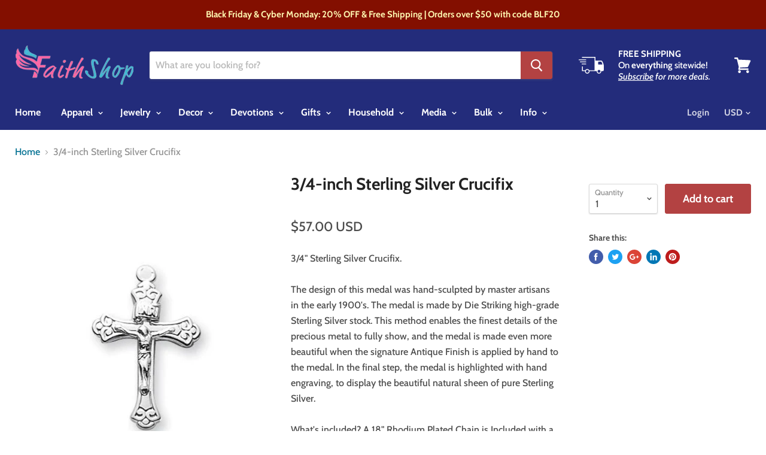

--- FILE ---
content_type: text/html; charset=utf-8
request_url: https://faithshop.com/products/3-4-inch-sterling-silver-crucifix-hmh-s385918
body_size: 47894
content:
<!doctype html>
<html class="no-js no-touch" lang="en">
  <head>
<!-- Infinite Options Fast Loading Script By ShopPad -->
<script src="//d1liekpayvooaz.cloudfront.net/apps/customizery/customizery.js?shop=faithshop-com.myshopify.com"></script>

  <meta name="google-site-verification" content="RJgZPd9g7Q2shBu0wWXv3RLVWhG6CQMHtLevepYZ0f0" />
    <meta charset="utf-8">
    <meta http-equiv="x-ua-compatible" content="IE=edge">

    <title>3/4-inch Sterling Silver Crucifix — faithshop.com</title>

    
      <meta name="description" content="3/4&quot; Sterling Silver Crucifix.">
    

    
  <link rel="shortcut icon" href="//faithshop.com/cdn/shop/files/faithicon2_ca9f187c-4d17-4114-99e0-6cb71542d722_32x32.png?v=1613526138" type="image/png">


    
      <link rel="canonical" href="https://faithshop.com/products/3-4-inch-sterling-silver-crucifix-hmh-s385918" />
    

    <meta name="viewport" content="width=device-width">

    
    















<meta property="og:site_name" content="faithshop.com">
<meta property="og:url" content="https://faithshop.com/products/3-4-inch-sterling-silver-crucifix-hmh-s385918">
<meta property="og:title" content="3/4-inch Sterling Silver Crucifix">
<meta property="og:type" content="website">
<meta property="og:description" content="3/4&quot; Sterling Silver Crucifix.">




    
    
    

    
    
    <meta
      property="og:image"
      content="https://faithshop.com/cdn/shop/products/S385918_1200x1650.jpg?v=1749218192"
    />
    <meta
      property="og:image:secure_url"
      content="https://faithshop.com/cdn/shop/products/S385918_1200x1650.jpg?v=1749218192"
    />
    <meta property="og:image:width" content="1200" />
    <meta property="og:image:height" content="1650" />
    <meta property="og:image:alt" content="3/4-inch Sterling Silver Crucifix" />
  









  <meta name="twitter:site" content="@faithshopdaily">








<meta name="twitter:title" content="3/4-inch Sterling Silver Crucifix">
<meta name="twitter:description" content="3/4&quot; Sterling Silver Crucifix.">


    
    
    
      
      
      <meta name="twitter:card" content="summary">
    
    
    <meta
      property="twitter:image"
      content="https://faithshop.com/cdn/shop/products/S385918_1200x1200_crop_center.jpg?v=1749218192"
    />
    <meta property="twitter:image:width" content="1200" />
    <meta property="twitter:image:height" content="1200" />
    <meta property="twitter:image:alt" content="3/4-inch Sterling Silver Crucifix" />
  



    <script>window.nfecShopVersion = '1769593137';window.nfecJsVersion = '449674';window.nfecCVersion = 60125</script><script>window.performance && window.performance.mark && window.performance.mark('shopify.content_for_header.start');</script><meta id="shopify-digital-wallet" name="shopify-digital-wallet" content="/25170568/digital_wallets/dialog">
<meta name="shopify-checkout-api-token" content="073ca762664685f4ee987b4fa42f04b0">
<meta id="in-context-paypal-metadata" data-shop-id="25170568" data-venmo-supported="true" data-environment="production" data-locale="en_US" data-paypal-v4="true" data-currency="USD">
<link rel="alternate" type="application/json+oembed" href="https://faithshop.com/products/3-4-inch-sterling-silver-crucifix-hmh-s385918.oembed">
<script async="async" src="/checkouts/internal/preloads.js?locale=en-US"></script>
<link rel="preconnect" href="https://shop.app" crossorigin="anonymous">
<script async="async" src="https://shop.app/checkouts/internal/preloads.js?locale=en-US&shop_id=25170568" crossorigin="anonymous"></script>
<script id="apple-pay-shop-capabilities" type="application/json">{"shopId":25170568,"countryCode":"US","currencyCode":"USD","merchantCapabilities":["supports3DS"],"merchantId":"gid:\/\/shopify\/Shop\/25170568","merchantName":"faithshop.com","requiredBillingContactFields":["postalAddress","email"],"requiredShippingContactFields":["postalAddress","email"],"shippingType":"shipping","supportedNetworks":["visa","masterCard","amex","discover","elo","jcb"],"total":{"type":"pending","label":"faithshop.com","amount":"1.00"},"shopifyPaymentsEnabled":true,"supportsSubscriptions":true}</script>
<script id="shopify-features" type="application/json">{"accessToken":"073ca762664685f4ee987b4fa42f04b0","betas":["rich-media-storefront-analytics"],"domain":"faithshop.com","predictiveSearch":true,"shopId":25170568,"locale":"en"}</script>
<script>var Shopify = Shopify || {};
Shopify.shop = "faithshop-com.myshopify.com";
Shopify.locale = "en";
Shopify.currency = {"active":"USD","rate":"1.0"};
Shopify.country = "US";
Shopify.theme = {"name":"Empire","id":37417451571,"schema_name":"Empire","schema_version":"4.3.3","theme_store_id":838,"role":"main"};
Shopify.theme.handle = "null";
Shopify.theme.style = {"id":null,"handle":null};
Shopify.cdnHost = "faithshop.com/cdn";
Shopify.routes = Shopify.routes || {};
Shopify.routes.root = "/";</script>
<script type="module">!function(o){(o.Shopify=o.Shopify||{}).modules=!0}(window);</script>
<script>!function(o){function n(){var o=[];function n(){o.push(Array.prototype.slice.apply(arguments))}return n.q=o,n}var t=o.Shopify=o.Shopify||{};t.loadFeatures=n(),t.autoloadFeatures=n()}(window);</script>
<script>
  window.ShopifyPay = window.ShopifyPay || {};
  window.ShopifyPay.apiHost = "shop.app\/pay";
  window.ShopifyPay.redirectState = null;
</script>
<script id="shop-js-analytics" type="application/json">{"pageType":"product"}</script>
<script defer="defer" async type="module" src="//faithshop.com/cdn/shopifycloud/shop-js/modules/v2/client.init-shop-cart-sync_WVOgQShq.en.esm.js"></script>
<script defer="defer" async type="module" src="//faithshop.com/cdn/shopifycloud/shop-js/modules/v2/chunk.common_C_13GLB1.esm.js"></script>
<script defer="defer" async type="module" src="//faithshop.com/cdn/shopifycloud/shop-js/modules/v2/chunk.modal_CLfMGd0m.esm.js"></script>
<script type="module">
  await import("//faithshop.com/cdn/shopifycloud/shop-js/modules/v2/client.init-shop-cart-sync_WVOgQShq.en.esm.js");
await import("//faithshop.com/cdn/shopifycloud/shop-js/modules/v2/chunk.common_C_13GLB1.esm.js");
await import("//faithshop.com/cdn/shopifycloud/shop-js/modules/v2/chunk.modal_CLfMGd0m.esm.js");

  window.Shopify.SignInWithShop?.initShopCartSync?.({"fedCMEnabled":true,"windoidEnabled":true});

</script>
<script>
  window.Shopify = window.Shopify || {};
  if (!window.Shopify.featureAssets) window.Shopify.featureAssets = {};
  window.Shopify.featureAssets['shop-js'] = {"shop-cart-sync":["modules/v2/client.shop-cart-sync_DuR37GeY.en.esm.js","modules/v2/chunk.common_C_13GLB1.esm.js","modules/v2/chunk.modal_CLfMGd0m.esm.js"],"init-fed-cm":["modules/v2/client.init-fed-cm_BucUoe6W.en.esm.js","modules/v2/chunk.common_C_13GLB1.esm.js","modules/v2/chunk.modal_CLfMGd0m.esm.js"],"shop-toast-manager":["modules/v2/client.shop-toast-manager_B0JfrpKj.en.esm.js","modules/v2/chunk.common_C_13GLB1.esm.js","modules/v2/chunk.modal_CLfMGd0m.esm.js"],"init-shop-cart-sync":["modules/v2/client.init-shop-cart-sync_WVOgQShq.en.esm.js","modules/v2/chunk.common_C_13GLB1.esm.js","modules/v2/chunk.modal_CLfMGd0m.esm.js"],"shop-button":["modules/v2/client.shop-button_B_U3bv27.en.esm.js","modules/v2/chunk.common_C_13GLB1.esm.js","modules/v2/chunk.modal_CLfMGd0m.esm.js"],"init-windoid":["modules/v2/client.init-windoid_DuP9q_di.en.esm.js","modules/v2/chunk.common_C_13GLB1.esm.js","modules/v2/chunk.modal_CLfMGd0m.esm.js"],"shop-cash-offers":["modules/v2/client.shop-cash-offers_BmULhtno.en.esm.js","modules/v2/chunk.common_C_13GLB1.esm.js","modules/v2/chunk.modal_CLfMGd0m.esm.js"],"pay-button":["modules/v2/client.pay-button_CrPSEbOK.en.esm.js","modules/v2/chunk.common_C_13GLB1.esm.js","modules/v2/chunk.modal_CLfMGd0m.esm.js"],"init-customer-accounts":["modules/v2/client.init-customer-accounts_jNk9cPYQ.en.esm.js","modules/v2/client.shop-login-button_DJ5ldayH.en.esm.js","modules/v2/chunk.common_C_13GLB1.esm.js","modules/v2/chunk.modal_CLfMGd0m.esm.js"],"avatar":["modules/v2/client.avatar_BTnouDA3.en.esm.js"],"checkout-modal":["modules/v2/client.checkout-modal_pBPyh9w8.en.esm.js","modules/v2/chunk.common_C_13GLB1.esm.js","modules/v2/chunk.modal_CLfMGd0m.esm.js"],"init-shop-for-new-customer-accounts":["modules/v2/client.init-shop-for-new-customer-accounts_BUoCy7a5.en.esm.js","modules/v2/client.shop-login-button_DJ5ldayH.en.esm.js","modules/v2/chunk.common_C_13GLB1.esm.js","modules/v2/chunk.modal_CLfMGd0m.esm.js"],"init-customer-accounts-sign-up":["modules/v2/client.init-customer-accounts-sign-up_CnczCz9H.en.esm.js","modules/v2/client.shop-login-button_DJ5ldayH.en.esm.js","modules/v2/chunk.common_C_13GLB1.esm.js","modules/v2/chunk.modal_CLfMGd0m.esm.js"],"init-shop-email-lookup-coordinator":["modules/v2/client.init-shop-email-lookup-coordinator_CzjY5t9o.en.esm.js","modules/v2/chunk.common_C_13GLB1.esm.js","modules/v2/chunk.modal_CLfMGd0m.esm.js"],"shop-follow-button":["modules/v2/client.shop-follow-button_CsYC63q7.en.esm.js","modules/v2/chunk.common_C_13GLB1.esm.js","modules/v2/chunk.modal_CLfMGd0m.esm.js"],"shop-login-button":["modules/v2/client.shop-login-button_DJ5ldayH.en.esm.js","modules/v2/chunk.common_C_13GLB1.esm.js","modules/v2/chunk.modal_CLfMGd0m.esm.js"],"shop-login":["modules/v2/client.shop-login_B9ccPdmx.en.esm.js","modules/v2/chunk.common_C_13GLB1.esm.js","modules/v2/chunk.modal_CLfMGd0m.esm.js"],"lead-capture":["modules/v2/client.lead-capture_D0K_KgYb.en.esm.js","modules/v2/chunk.common_C_13GLB1.esm.js","modules/v2/chunk.modal_CLfMGd0m.esm.js"],"payment-terms":["modules/v2/client.payment-terms_BWmiNN46.en.esm.js","modules/v2/chunk.common_C_13GLB1.esm.js","modules/v2/chunk.modal_CLfMGd0m.esm.js"]};
</script>
<script>(function() {
  var isLoaded = false;
  function asyncLoad() {
    if (isLoaded) return;
    isLoaded = true;
    var urls = ["https:\/\/quantity-breaks-now.herokuapp.com\/quantity-breaks.js?shop=faithshop-com.myshopify.com","\/\/d1liekpayvooaz.cloudfront.net\/apps\/customizery\/customizery.js?shop=faithshop-com.myshopify.com","https:\/\/www.factory4me.com\/js\/js.shopify.js?shop=faithshop-com.myshopify.com","https:\/\/d5zu2f4xvqanl.cloudfront.net\/42\/fe\/loader_2.js?shop=faithshop-com.myshopify.com","\/\/cdn.shopify.com\/proxy\/b01aa69a8bd6deae9145ab4d71e46d895944060d660fb2b9a1cf0095bede3ff0\/static.cdn.printful.com\/static\/js\/external\/shopify-product-customizer.js?v=0.28\u0026shop=faithshop-com.myshopify.com\u0026sp-cache-control=cHVibGljLCBtYXgtYWdlPTkwMA","https:\/\/chimpstatic.com\/mcjs-connected\/js\/users\/e44cabf0c3a22db6a2b4c7caa\/06e6edabfbb6dfb6b2d9bc04d.js?shop=faithshop-com.myshopify.com","https:\/\/d1639lhkj5l89m.cloudfront.net\/js\/storefront\/uppromote.js?shop=faithshop-com.myshopify.com"];
    for (var i = 0; i < urls.length; i++) {
      var s = document.createElement('script');
      s.type = 'text/javascript';
      s.async = true;
      s.src = urls[i];
      var x = document.getElementsByTagName('script')[0];
      x.parentNode.insertBefore(s, x);
    }
  };
  if(window.attachEvent) {
    window.attachEvent('onload', asyncLoad);
  } else {
    window.addEventListener('load', asyncLoad, false);
  }
})();</script>
<script id="__st">var __st={"a":25170568,"offset":-18000,"reqid":"d18d27c9-7859-4988-98b4-fc9965cab56d-1769594336","pageurl":"faithshop.com\/products\/3-4-inch-sterling-silver-crucifix-hmh-s385918","u":"ef7638b38e51","p":"product","rtyp":"product","rid":520013185057};</script>
<script>window.ShopifyPaypalV4VisibilityTracking = true;</script>
<script id="captcha-bootstrap">!function(){'use strict';const t='contact',e='account',n='new_comment',o=[[t,t],['blogs',n],['comments',n],[t,'customer']],c=[[e,'customer_login'],[e,'guest_login'],[e,'recover_customer_password'],[e,'create_customer']],r=t=>t.map((([t,e])=>`form[action*='/${t}']:not([data-nocaptcha='true']) input[name='form_type'][value='${e}']`)).join(','),a=t=>()=>t?[...document.querySelectorAll(t)].map((t=>t.form)):[];function s(){const t=[...o],e=r(t);return a(e)}const i='password',u='form_key',d=['recaptcha-v3-token','g-recaptcha-response','h-captcha-response',i],f=()=>{try{return window.sessionStorage}catch{return}},m='__shopify_v',_=t=>t.elements[u];function p(t,e,n=!1){try{const o=window.sessionStorage,c=JSON.parse(o.getItem(e)),{data:r}=function(t){const{data:e,action:n}=t;return t[m]||n?{data:e,action:n}:{data:t,action:n}}(c);for(const[e,n]of Object.entries(r))t.elements[e]&&(t.elements[e].value=n);n&&o.removeItem(e)}catch(o){console.error('form repopulation failed',{error:o})}}const l='form_type',E='cptcha';function T(t){t.dataset[E]=!0}const w=window,h=w.document,L='Shopify',v='ce_forms',y='captcha';let A=!1;((t,e)=>{const n=(g='f06e6c50-85a8-45c8-87d0-21a2b65856fe',I='https://cdn.shopify.com/shopifycloud/storefront-forms-hcaptcha/ce_storefront_forms_captcha_hcaptcha.v1.5.2.iife.js',D={infoText:'Protected by hCaptcha',privacyText:'Privacy',termsText:'Terms'},(t,e,n)=>{const o=w[L][v],c=o.bindForm;if(c)return c(t,g,e,D).then(n);var r;o.q.push([[t,g,e,D],n]),r=I,A||(h.body.append(Object.assign(h.createElement('script'),{id:'captcha-provider',async:!0,src:r})),A=!0)});var g,I,D;w[L]=w[L]||{},w[L][v]=w[L][v]||{},w[L][v].q=[],w[L][y]=w[L][y]||{},w[L][y].protect=function(t,e){n(t,void 0,e),T(t)},Object.freeze(w[L][y]),function(t,e,n,w,h,L){const[v,y,A,g]=function(t,e,n){const i=e?o:[],u=t?c:[],d=[...i,...u],f=r(d),m=r(i),_=r(d.filter((([t,e])=>n.includes(e))));return[a(f),a(m),a(_),s()]}(w,h,L),I=t=>{const e=t.target;return e instanceof HTMLFormElement?e:e&&e.form},D=t=>v().includes(t);t.addEventListener('submit',(t=>{const e=I(t);if(!e)return;const n=D(e)&&!e.dataset.hcaptchaBound&&!e.dataset.recaptchaBound,o=_(e),c=g().includes(e)&&(!o||!o.value);(n||c)&&t.preventDefault(),c&&!n&&(function(t){try{if(!f())return;!function(t){const e=f();if(!e)return;const n=_(t);if(!n)return;const o=n.value;o&&e.removeItem(o)}(t);const e=Array.from(Array(32),(()=>Math.random().toString(36)[2])).join('');!function(t,e){_(t)||t.append(Object.assign(document.createElement('input'),{type:'hidden',name:u})),t.elements[u].value=e}(t,e),function(t,e){const n=f();if(!n)return;const o=[...t.querySelectorAll(`input[type='${i}']`)].map((({name:t})=>t)),c=[...d,...o],r={};for(const[a,s]of new FormData(t).entries())c.includes(a)||(r[a]=s);n.setItem(e,JSON.stringify({[m]:1,action:t.action,data:r}))}(t,e)}catch(e){console.error('failed to persist form',e)}}(e),e.submit())}));const S=(t,e)=>{t&&!t.dataset[E]&&(n(t,e.some((e=>e===t))),T(t))};for(const o of['focusin','change'])t.addEventListener(o,(t=>{const e=I(t);D(e)&&S(e,y())}));const B=e.get('form_key'),M=e.get(l),P=B&&M;t.addEventListener('DOMContentLoaded',(()=>{const t=y();if(P)for(const e of t)e.elements[l].value===M&&p(e,B);[...new Set([...A(),...v().filter((t=>'true'===t.dataset.shopifyCaptcha))])].forEach((e=>S(e,t)))}))}(h,new URLSearchParams(w.location.search),n,t,e,['guest_login'])})(!0,!0)}();</script>
<script integrity="sha256-4kQ18oKyAcykRKYeNunJcIwy7WH5gtpwJnB7kiuLZ1E=" data-source-attribution="shopify.loadfeatures" defer="defer" src="//faithshop.com/cdn/shopifycloud/storefront/assets/storefront/load_feature-a0a9edcb.js" crossorigin="anonymous"></script>
<script crossorigin="anonymous" defer="defer" src="//faithshop.com/cdn/shopifycloud/storefront/assets/shopify_pay/storefront-65b4c6d7.js?v=20250812"></script>
<script data-source-attribution="shopify.dynamic_checkout.dynamic.init">var Shopify=Shopify||{};Shopify.PaymentButton=Shopify.PaymentButton||{isStorefrontPortableWallets:!0,init:function(){window.Shopify.PaymentButton.init=function(){};var t=document.createElement("script");t.src="https://faithshop.com/cdn/shopifycloud/portable-wallets/latest/portable-wallets.en.js",t.type="module",document.head.appendChild(t)}};
</script>
<script data-source-attribution="shopify.dynamic_checkout.buyer_consent">
  function portableWalletsHideBuyerConsent(e){var t=document.getElementById("shopify-buyer-consent"),n=document.getElementById("shopify-subscription-policy-button");t&&n&&(t.classList.add("hidden"),t.setAttribute("aria-hidden","true"),n.removeEventListener("click",e))}function portableWalletsShowBuyerConsent(e){var t=document.getElementById("shopify-buyer-consent"),n=document.getElementById("shopify-subscription-policy-button");t&&n&&(t.classList.remove("hidden"),t.removeAttribute("aria-hidden"),n.addEventListener("click",e))}window.Shopify?.PaymentButton&&(window.Shopify.PaymentButton.hideBuyerConsent=portableWalletsHideBuyerConsent,window.Shopify.PaymentButton.showBuyerConsent=portableWalletsShowBuyerConsent);
</script>
<script>
  function portableWalletsCleanup(e){e&&e.src&&console.error("Failed to load portable wallets script "+e.src);var t=document.querySelectorAll("shopify-accelerated-checkout .shopify-payment-button__skeleton, shopify-accelerated-checkout-cart .wallet-cart-button__skeleton"),e=document.getElementById("shopify-buyer-consent");for(let e=0;e<t.length;e++)t[e].remove();e&&e.remove()}function portableWalletsNotLoadedAsModule(e){e instanceof ErrorEvent&&"string"==typeof e.message&&e.message.includes("import.meta")&&"string"==typeof e.filename&&e.filename.includes("portable-wallets")&&(window.removeEventListener("error",portableWalletsNotLoadedAsModule),window.Shopify.PaymentButton.failedToLoad=e,"loading"===document.readyState?document.addEventListener("DOMContentLoaded",window.Shopify.PaymentButton.init):window.Shopify.PaymentButton.init())}window.addEventListener("error",portableWalletsNotLoadedAsModule);
</script>

<script type="module" src="https://faithshop.com/cdn/shopifycloud/portable-wallets/latest/portable-wallets.en.js" onError="portableWalletsCleanup(this)" crossorigin="anonymous"></script>
<script nomodule>
  document.addEventListener("DOMContentLoaded", portableWalletsCleanup);
</script>

<link id="shopify-accelerated-checkout-styles" rel="stylesheet" media="screen" href="https://faithshop.com/cdn/shopifycloud/portable-wallets/latest/accelerated-checkout-backwards-compat.css" crossorigin="anonymous">
<style id="shopify-accelerated-checkout-cart">
        #shopify-buyer-consent {
  margin-top: 1em;
  display: inline-block;
  width: 100%;
}

#shopify-buyer-consent.hidden {
  display: none;
}

#shopify-subscription-policy-button {
  background: none;
  border: none;
  padding: 0;
  text-decoration: underline;
  font-size: inherit;
  cursor: pointer;
}

#shopify-subscription-policy-button::before {
  box-shadow: none;
}

      </style>

<script>window.performance && window.performance.mark && window.performance.mark('shopify.content_for_header.end');</script>

    <script>
      document.documentElement.className=document.documentElement.className.replace(/\bno-js\b/,'js');
      if(window.Shopify&&window.Shopify.designMode)document.documentElement.className+=' in-theme-editor';
      if(('ontouchstart' in window)||window.DocumentTouch&&document instanceof DocumentTouch)document.documentElement.className=document.documentElement.className.replace(/\bno-touch\b/,'has-touch');
    </script>

    <link href="//faithshop.com/cdn/shop/t/3/assets/theme.scss.css?v=137453887328227015611764286699" rel="stylesheet" type="text/css" media="all" />
  <link href="https://monorail-edge.shopifysvc.com" rel="dns-prefetch">
<script>(function(){if ("sendBeacon" in navigator && "performance" in window) {try {var session_token_from_headers = performance.getEntriesByType('navigation')[0].serverTiming.find(x => x.name == '_s').description;} catch {var session_token_from_headers = undefined;}var session_cookie_matches = document.cookie.match(/_shopify_s=([^;]*)/);var session_token_from_cookie = session_cookie_matches && session_cookie_matches.length === 2 ? session_cookie_matches[1] : "";var session_token = session_token_from_headers || session_token_from_cookie || "";function handle_abandonment_event(e) {var entries = performance.getEntries().filter(function(entry) {return /monorail-edge.shopifysvc.com/.test(entry.name);});if (!window.abandonment_tracked && entries.length === 0) {window.abandonment_tracked = true;var currentMs = Date.now();var navigation_start = performance.timing.navigationStart;var payload = {shop_id: 25170568,url: window.location.href,navigation_start,duration: currentMs - navigation_start,session_token,page_type: "product"};window.navigator.sendBeacon("https://monorail-edge.shopifysvc.com/v1/produce", JSON.stringify({schema_id: "online_store_buyer_site_abandonment/1.1",payload: payload,metadata: {event_created_at_ms: currentMs,event_sent_at_ms: currentMs}}));}}window.addEventListener('pagehide', handle_abandonment_event);}}());</script>
<script id="web-pixels-manager-setup">(function e(e,d,r,n,o){if(void 0===o&&(o={}),!Boolean(null===(a=null===(i=window.Shopify)||void 0===i?void 0:i.analytics)||void 0===a?void 0:a.replayQueue)){var i,a;window.Shopify=window.Shopify||{};var t=window.Shopify;t.analytics=t.analytics||{};var s=t.analytics;s.replayQueue=[],s.publish=function(e,d,r){return s.replayQueue.push([e,d,r]),!0};try{self.performance.mark("wpm:start")}catch(e){}var l=function(){var e={modern:/Edge?\/(1{2}[4-9]|1[2-9]\d|[2-9]\d{2}|\d{4,})\.\d+(\.\d+|)|Firefox\/(1{2}[4-9]|1[2-9]\d|[2-9]\d{2}|\d{4,})\.\d+(\.\d+|)|Chrom(ium|e)\/(9{2}|\d{3,})\.\d+(\.\d+|)|(Maci|X1{2}).+ Version\/(15\.\d+|(1[6-9]|[2-9]\d|\d{3,})\.\d+)([,.]\d+|)( \(\w+\)|)( Mobile\/\w+|) Safari\/|Chrome.+OPR\/(9{2}|\d{3,})\.\d+\.\d+|(CPU[ +]OS|iPhone[ +]OS|CPU[ +]iPhone|CPU IPhone OS|CPU iPad OS)[ +]+(15[._]\d+|(1[6-9]|[2-9]\d|\d{3,})[._]\d+)([._]\d+|)|Android:?[ /-](13[3-9]|1[4-9]\d|[2-9]\d{2}|\d{4,})(\.\d+|)(\.\d+|)|Android.+Firefox\/(13[5-9]|1[4-9]\d|[2-9]\d{2}|\d{4,})\.\d+(\.\d+|)|Android.+Chrom(ium|e)\/(13[3-9]|1[4-9]\d|[2-9]\d{2}|\d{4,})\.\d+(\.\d+|)|SamsungBrowser\/([2-9]\d|\d{3,})\.\d+/,legacy:/Edge?\/(1[6-9]|[2-9]\d|\d{3,})\.\d+(\.\d+|)|Firefox\/(5[4-9]|[6-9]\d|\d{3,})\.\d+(\.\d+|)|Chrom(ium|e)\/(5[1-9]|[6-9]\d|\d{3,})\.\d+(\.\d+|)([\d.]+$|.*Safari\/(?![\d.]+ Edge\/[\d.]+$))|(Maci|X1{2}).+ Version\/(10\.\d+|(1[1-9]|[2-9]\d|\d{3,})\.\d+)([,.]\d+|)( \(\w+\)|)( Mobile\/\w+|) Safari\/|Chrome.+OPR\/(3[89]|[4-9]\d|\d{3,})\.\d+\.\d+|(CPU[ +]OS|iPhone[ +]OS|CPU[ +]iPhone|CPU IPhone OS|CPU iPad OS)[ +]+(10[._]\d+|(1[1-9]|[2-9]\d|\d{3,})[._]\d+)([._]\d+|)|Android:?[ /-](13[3-9]|1[4-9]\d|[2-9]\d{2}|\d{4,})(\.\d+|)(\.\d+|)|Mobile Safari.+OPR\/([89]\d|\d{3,})\.\d+\.\d+|Android.+Firefox\/(13[5-9]|1[4-9]\d|[2-9]\d{2}|\d{4,})\.\d+(\.\d+|)|Android.+Chrom(ium|e)\/(13[3-9]|1[4-9]\d|[2-9]\d{2}|\d{4,})\.\d+(\.\d+|)|Android.+(UC? ?Browser|UCWEB|U3)[ /]?(15\.([5-9]|\d{2,})|(1[6-9]|[2-9]\d|\d{3,})\.\d+)\.\d+|SamsungBrowser\/(5\.\d+|([6-9]|\d{2,})\.\d+)|Android.+MQ{2}Browser\/(14(\.(9|\d{2,})|)|(1[5-9]|[2-9]\d|\d{3,})(\.\d+|))(\.\d+|)|K[Aa][Ii]OS\/(3\.\d+|([4-9]|\d{2,})\.\d+)(\.\d+|)/},d=e.modern,r=e.legacy,n=navigator.userAgent;return n.match(d)?"modern":n.match(r)?"legacy":"unknown"}(),u="modern"===l?"modern":"legacy",c=(null!=n?n:{modern:"",legacy:""})[u],f=function(e){return[e.baseUrl,"/wpm","/b",e.hashVersion,"modern"===e.buildTarget?"m":"l",".js"].join("")}({baseUrl:d,hashVersion:r,buildTarget:u}),m=function(e){var d=e.version,r=e.bundleTarget,n=e.surface,o=e.pageUrl,i=e.monorailEndpoint;return{emit:function(e){var a=e.status,t=e.errorMsg,s=(new Date).getTime(),l=JSON.stringify({metadata:{event_sent_at_ms:s},events:[{schema_id:"web_pixels_manager_load/3.1",payload:{version:d,bundle_target:r,page_url:o,status:a,surface:n,error_msg:t},metadata:{event_created_at_ms:s}}]});if(!i)return console&&console.warn&&console.warn("[Web Pixels Manager] No Monorail endpoint provided, skipping logging."),!1;try{return self.navigator.sendBeacon.bind(self.navigator)(i,l)}catch(e){}var u=new XMLHttpRequest;try{return u.open("POST",i,!0),u.setRequestHeader("Content-Type","text/plain"),u.send(l),!0}catch(e){return console&&console.warn&&console.warn("[Web Pixels Manager] Got an unhandled error while logging to Monorail."),!1}}}}({version:r,bundleTarget:l,surface:e.surface,pageUrl:self.location.href,monorailEndpoint:e.monorailEndpoint});try{o.browserTarget=l,function(e){var d=e.src,r=e.async,n=void 0===r||r,o=e.onload,i=e.onerror,a=e.sri,t=e.scriptDataAttributes,s=void 0===t?{}:t,l=document.createElement("script"),u=document.querySelector("head"),c=document.querySelector("body");if(l.async=n,l.src=d,a&&(l.integrity=a,l.crossOrigin="anonymous"),s)for(var f in s)if(Object.prototype.hasOwnProperty.call(s,f))try{l.dataset[f]=s[f]}catch(e){}if(o&&l.addEventListener("load",o),i&&l.addEventListener("error",i),u)u.appendChild(l);else{if(!c)throw new Error("Did not find a head or body element to append the script");c.appendChild(l)}}({src:f,async:!0,onload:function(){if(!function(){var e,d;return Boolean(null===(d=null===(e=window.Shopify)||void 0===e?void 0:e.analytics)||void 0===d?void 0:d.initialized)}()){var d=window.webPixelsManager.init(e)||void 0;if(d){var r=window.Shopify.analytics;r.replayQueue.forEach((function(e){var r=e[0],n=e[1],o=e[2];d.publishCustomEvent(r,n,o)})),r.replayQueue=[],r.publish=d.publishCustomEvent,r.visitor=d.visitor,r.initialized=!0}}},onerror:function(){return m.emit({status:"failed",errorMsg:"".concat(f," has failed to load")})},sri:function(e){var d=/^sha384-[A-Za-z0-9+/=]+$/;return"string"==typeof e&&d.test(e)}(c)?c:"",scriptDataAttributes:o}),m.emit({status:"loading"})}catch(e){m.emit({status:"failed",errorMsg:(null==e?void 0:e.message)||"Unknown error"})}}})({shopId: 25170568,storefrontBaseUrl: "https://faithshop.com",extensionsBaseUrl: "https://extensions.shopifycdn.com/cdn/shopifycloud/web-pixels-manager",monorailEndpoint: "https://monorail-edge.shopifysvc.com/unstable/produce_batch",surface: "storefront-renderer",enabledBetaFlags: ["2dca8a86"],webPixelsConfigList: [{"id":"1363018002","configuration":"{\"shopId\":\"95535\",\"env\":\"production\",\"metaData\":\"[]\"}","eventPayloadVersion":"v1","runtimeContext":"STRICT","scriptVersion":"c5d4d7bbb4a4a4292a8a7b5334af7e3d","type":"APP","apiClientId":2773553,"privacyPurposes":[],"dataSharingAdjustments":{"protectedCustomerApprovalScopes":["read_customer_address","read_customer_email","read_customer_name","read_customer_personal_data","read_customer_phone"]}},{"id":"181928210","configuration":"{\"storeIdentity\":\"faithshop-com.myshopify.com\",\"baseURL\":\"https:\\\/\\\/api.printful.com\\\/shopify-pixels\"}","eventPayloadVersion":"v1","runtimeContext":"STRICT","scriptVersion":"74f275712857ab41bea9d998dcb2f9da","type":"APP","apiClientId":156624,"privacyPurposes":["ANALYTICS","MARKETING","SALE_OF_DATA"],"dataSharingAdjustments":{"protectedCustomerApprovalScopes":["read_customer_address","read_customer_email","read_customer_name","read_customer_personal_data","read_customer_phone"]}},{"id":"157384978","eventPayloadVersion":"v1","runtimeContext":"LAX","scriptVersion":"1","type":"CUSTOM","privacyPurposes":["ANALYTICS"],"name":"Google Analytics tag (migrated)"},{"id":"shopify-app-pixel","configuration":"{}","eventPayloadVersion":"v1","runtimeContext":"STRICT","scriptVersion":"0450","apiClientId":"shopify-pixel","type":"APP","privacyPurposes":["ANALYTICS","MARKETING"]},{"id":"shopify-custom-pixel","eventPayloadVersion":"v1","runtimeContext":"LAX","scriptVersion":"0450","apiClientId":"shopify-pixel","type":"CUSTOM","privacyPurposes":["ANALYTICS","MARKETING"]}],isMerchantRequest: false,initData: {"shop":{"name":"faithshop.com","paymentSettings":{"currencyCode":"USD"},"myshopifyDomain":"faithshop-com.myshopify.com","countryCode":"US","storefrontUrl":"https:\/\/faithshop.com"},"customer":null,"cart":null,"checkout":null,"productVariants":[{"price":{"amount":57.0,"currencyCode":"USD"},"product":{"title":"3\/4-inch Sterling Silver Crucifix","vendor":"HMH","id":"520013185057","untranslatedTitle":"3\/4-inch Sterling Silver Crucifix","url":"\/products\/3-4-inch-sterling-silver-crucifix-hmh-s385918","type":"Jewelry"},"id":"6906270515233","image":{"src":"\/\/faithshop.com\/cdn\/shop\/products\/S385918.jpg?v=1749218192"},"sku":"HMH-S385918","title":"Default Title","untranslatedTitle":"Default Title"}],"purchasingCompany":null},},"https://faithshop.com/cdn","fcfee988w5aeb613cpc8e4bc33m6693e112",{"modern":"","legacy":""},{"shopId":"25170568","storefrontBaseUrl":"https:\/\/faithshop.com","extensionBaseUrl":"https:\/\/extensions.shopifycdn.com\/cdn\/shopifycloud\/web-pixels-manager","surface":"storefront-renderer","enabledBetaFlags":"[\"2dca8a86\"]","isMerchantRequest":"false","hashVersion":"fcfee988w5aeb613cpc8e4bc33m6693e112","publish":"custom","events":"[[\"page_viewed\",{}],[\"product_viewed\",{\"productVariant\":{\"price\":{\"amount\":57.0,\"currencyCode\":\"USD\"},\"product\":{\"title\":\"3\/4-inch Sterling Silver Crucifix\",\"vendor\":\"HMH\",\"id\":\"520013185057\",\"untranslatedTitle\":\"3\/4-inch Sterling Silver Crucifix\",\"url\":\"\/products\/3-4-inch-sterling-silver-crucifix-hmh-s385918\",\"type\":\"Jewelry\"},\"id\":\"6906270515233\",\"image\":{\"src\":\"\/\/faithshop.com\/cdn\/shop\/products\/S385918.jpg?v=1749218192\"},\"sku\":\"HMH-S385918\",\"title\":\"Default Title\",\"untranslatedTitle\":\"Default Title\"}}]]"});</script><script>
  window.ShopifyAnalytics = window.ShopifyAnalytics || {};
  window.ShopifyAnalytics.meta = window.ShopifyAnalytics.meta || {};
  window.ShopifyAnalytics.meta.currency = 'USD';
  var meta = {"product":{"id":520013185057,"gid":"gid:\/\/shopify\/Product\/520013185057","vendor":"HMH","type":"Jewelry","handle":"3-4-inch-sterling-silver-crucifix-hmh-s385918","variants":[{"id":6906270515233,"price":5700,"name":"3\/4-inch Sterling Silver Crucifix","public_title":null,"sku":"HMH-S385918"}],"remote":false},"page":{"pageType":"product","resourceType":"product","resourceId":520013185057,"requestId":"d18d27c9-7859-4988-98b4-fc9965cab56d-1769594336"}};
  for (var attr in meta) {
    window.ShopifyAnalytics.meta[attr] = meta[attr];
  }
</script>
<script class="analytics">
  (function () {
    var customDocumentWrite = function(content) {
      var jquery = null;

      if (window.jQuery) {
        jquery = window.jQuery;
      } else if (window.Checkout && window.Checkout.$) {
        jquery = window.Checkout.$;
      }

      if (jquery) {
        jquery('body').append(content);
      }
    };

    var hasLoggedConversion = function(token) {
      if (token) {
        return document.cookie.indexOf('loggedConversion=' + token) !== -1;
      }
      return false;
    }

    var setCookieIfConversion = function(token) {
      if (token) {
        var twoMonthsFromNow = new Date(Date.now());
        twoMonthsFromNow.setMonth(twoMonthsFromNow.getMonth() + 2);

        document.cookie = 'loggedConversion=' + token + '; expires=' + twoMonthsFromNow;
      }
    }

    var trekkie = window.ShopifyAnalytics.lib = window.trekkie = window.trekkie || [];
    if (trekkie.integrations) {
      return;
    }
    trekkie.methods = [
      'identify',
      'page',
      'ready',
      'track',
      'trackForm',
      'trackLink'
    ];
    trekkie.factory = function(method) {
      return function() {
        var args = Array.prototype.slice.call(arguments);
        args.unshift(method);
        trekkie.push(args);
        return trekkie;
      };
    };
    for (var i = 0; i < trekkie.methods.length; i++) {
      var key = trekkie.methods[i];
      trekkie[key] = trekkie.factory(key);
    }
    trekkie.load = function(config) {
      trekkie.config = config || {};
      trekkie.config.initialDocumentCookie = document.cookie;
      var first = document.getElementsByTagName('script')[0];
      var script = document.createElement('script');
      script.type = 'text/javascript';
      script.onerror = function(e) {
        var scriptFallback = document.createElement('script');
        scriptFallback.type = 'text/javascript';
        scriptFallback.onerror = function(error) {
                var Monorail = {
      produce: function produce(monorailDomain, schemaId, payload) {
        var currentMs = new Date().getTime();
        var event = {
          schema_id: schemaId,
          payload: payload,
          metadata: {
            event_created_at_ms: currentMs,
            event_sent_at_ms: currentMs
          }
        };
        return Monorail.sendRequest("https://" + monorailDomain + "/v1/produce", JSON.stringify(event));
      },
      sendRequest: function sendRequest(endpointUrl, payload) {
        // Try the sendBeacon API
        if (window && window.navigator && typeof window.navigator.sendBeacon === 'function' && typeof window.Blob === 'function' && !Monorail.isIos12()) {
          var blobData = new window.Blob([payload], {
            type: 'text/plain'
          });

          if (window.navigator.sendBeacon(endpointUrl, blobData)) {
            return true;
          } // sendBeacon was not successful

        } // XHR beacon

        var xhr = new XMLHttpRequest();

        try {
          xhr.open('POST', endpointUrl);
          xhr.setRequestHeader('Content-Type', 'text/plain');
          xhr.send(payload);
        } catch (e) {
          console.log(e);
        }

        return false;
      },
      isIos12: function isIos12() {
        return window.navigator.userAgent.lastIndexOf('iPhone; CPU iPhone OS 12_') !== -1 || window.navigator.userAgent.lastIndexOf('iPad; CPU OS 12_') !== -1;
      }
    };
    Monorail.produce('monorail-edge.shopifysvc.com',
      'trekkie_storefront_load_errors/1.1',
      {shop_id: 25170568,
      theme_id: 37417451571,
      app_name: "storefront",
      context_url: window.location.href,
      source_url: "//faithshop.com/cdn/s/trekkie.storefront.a804e9514e4efded663580eddd6991fcc12b5451.min.js"});

        };
        scriptFallback.async = true;
        scriptFallback.src = '//faithshop.com/cdn/s/trekkie.storefront.a804e9514e4efded663580eddd6991fcc12b5451.min.js';
        first.parentNode.insertBefore(scriptFallback, first);
      };
      script.async = true;
      script.src = '//faithshop.com/cdn/s/trekkie.storefront.a804e9514e4efded663580eddd6991fcc12b5451.min.js';
      first.parentNode.insertBefore(script, first);
    };
    trekkie.load(
      {"Trekkie":{"appName":"storefront","development":false,"defaultAttributes":{"shopId":25170568,"isMerchantRequest":null,"themeId":37417451571,"themeCityHash":"9678643645660106865","contentLanguage":"en","currency":"USD","eventMetadataId":"b0a13988-de64-4fd3-85f3-24e901369648"},"isServerSideCookieWritingEnabled":true,"monorailRegion":"shop_domain","enabledBetaFlags":["65f19447","b5387b81"]},"Session Attribution":{},"S2S":{"facebookCapiEnabled":false,"source":"trekkie-storefront-renderer","apiClientId":580111}}
    );

    var loaded = false;
    trekkie.ready(function() {
      if (loaded) return;
      loaded = true;

      window.ShopifyAnalytics.lib = window.trekkie;

      var originalDocumentWrite = document.write;
      document.write = customDocumentWrite;
      try { window.ShopifyAnalytics.merchantGoogleAnalytics.call(this); } catch(error) {};
      document.write = originalDocumentWrite;

      window.ShopifyAnalytics.lib.page(null,{"pageType":"product","resourceType":"product","resourceId":520013185057,"requestId":"d18d27c9-7859-4988-98b4-fc9965cab56d-1769594336","shopifyEmitted":true});

      var match = window.location.pathname.match(/checkouts\/(.+)\/(thank_you|post_purchase)/)
      var token = match? match[1]: undefined;
      if (!hasLoggedConversion(token)) {
        setCookieIfConversion(token);
        window.ShopifyAnalytics.lib.track("Viewed Product",{"currency":"USD","variantId":6906270515233,"productId":520013185057,"productGid":"gid:\/\/shopify\/Product\/520013185057","name":"3\/4-inch Sterling Silver Crucifix","price":"57.00","sku":"HMH-S385918","brand":"HMH","variant":null,"category":"Jewelry","nonInteraction":true,"remote":false},undefined,undefined,{"shopifyEmitted":true});
      window.ShopifyAnalytics.lib.track("monorail:\/\/trekkie_storefront_viewed_product\/1.1",{"currency":"USD","variantId":6906270515233,"productId":520013185057,"productGid":"gid:\/\/shopify\/Product\/520013185057","name":"3\/4-inch Sterling Silver Crucifix","price":"57.00","sku":"HMH-S385918","brand":"HMH","variant":null,"category":"Jewelry","nonInteraction":true,"remote":false,"referer":"https:\/\/faithshop.com\/products\/3-4-inch-sterling-silver-crucifix-hmh-s385918"});
      }
    });


        var eventsListenerScript = document.createElement('script');
        eventsListenerScript.async = true;
        eventsListenerScript.src = "//faithshop.com/cdn/shopifycloud/storefront/assets/shop_events_listener-3da45d37.js";
        document.getElementsByTagName('head')[0].appendChild(eventsListenerScript);

})();</script>
  <script>
  if (!window.ga || (window.ga && typeof window.ga !== 'function')) {
    window.ga = function ga() {
      (window.ga.q = window.ga.q || []).push(arguments);
      if (window.Shopify && window.Shopify.analytics && typeof window.Shopify.analytics.publish === 'function') {
        window.Shopify.analytics.publish("ga_stub_called", {}, {sendTo: "google_osp_migration"});
      }
      console.error("Shopify's Google Analytics stub called with:", Array.from(arguments), "\nSee https://help.shopify.com/manual/promoting-marketing/pixels/pixel-migration#google for more information.");
    };
    if (window.Shopify && window.Shopify.analytics && typeof window.Shopify.analytics.publish === 'function') {
      window.Shopify.analytics.publish("ga_stub_initialized", {}, {sendTo: "google_osp_migration"});
    }
  }
</script>
<script
  defer
  src="https://faithshop.com/cdn/shopifycloud/perf-kit/shopify-perf-kit-3.1.0.min.js"
  data-application="storefront-renderer"
  data-shop-id="25170568"
  data-render-region="gcp-us-central1"
  data-page-type="product"
  data-theme-instance-id="37417451571"
  data-theme-name="Empire"
  data-theme-version="4.3.3"
  data-monorail-region="shop_domain"
  data-resource-timing-sampling-rate="10"
  data-shs="true"
  data-shs-beacon="true"
  data-shs-export-with-fetch="true"
  data-shs-logs-sample-rate="1"
  data-shs-beacon-endpoint="https://faithshop.com/api/collect"
></script>
</head>

  <body>
    <div id="shopify-section-static-header" class="shopify-section site-header-wrapper"><script
  type="application/json"
  data-section-id="static-header"
  data-section-type="static-header"
  data-section-data>
  {
    "settings": {
      "sticky_header": true,
      "live_search": {
        "enable": true,
        "enable_images": true,
        "enable_content": true,
        "money_format": "${{amount}}",
        "context": {
          "view_all_results": "View all results",
          "view_all_products": "View all products",
          "content_results": {
            "title": "Pages \u0026amp; Posts",
            "no_results": "No results."
          },
          "no_results_products": {
            "title": "No products for “*terms*”.",
            "message": "Sorry, we couldn’t find any matches."
          }
        }
      }
    },
    "currency": {
      "enable": true,
      "shop_currency": "USD",
      "default_currency": "USD",
      "display_format": "money_with_currency_format",
      "money_format": "${{amount}} USD",
      "money_format_no_currency": "${{amount}}",
      "money_format_currency": "${{amount}} USD"
    }
  }
</script>

<style>
  .announcement-bar {
    color: #fff7b1;
    background: #830f00;
  }
</style>









  

      <div
        class="
          announcement-bar
          
        "
      >

      
        <div class="announcement-bar-text">
          Black Friday & Cyber Monday: 20% OFF &  Free Shipping | Orders over $50 with code BLF20
        </div>
      

      <div class="announcement-bar-text-mobile">
        
          Black Friday & Cyber Monday: 20% OFF &  Free Shipping | Orders over $50 with code BLF20
        
      </div>

      
    </div>

  


<section
  class="site-header"
  data-site-header-main
  data-site-header-sticky>
  <div class="site-header-menu-toggle">
    <a class="site-header-menu-toggle--button" href="#" data-menu-toggle>
      <span class="toggle-icon--bar toggle-icon--bar-top"></span>
      <span class="toggle-icon--bar toggle-icon--bar-middle"></span>
      <span class="toggle-icon--bar toggle-icon--bar-bottom"></span>
      <span class="show-for-sr">Menu</span>
    </a>
  </div>

  <div
    class="
      site-header-main
      
        small-promo-enabled
      
    "
  >
    <div class="site-header-logo">
      <a
        class="site-logo"
        href="/">
        
          
          
          
          
          

          

          

  

  <img
    src="//faithshop.com/cdn/shop/files/faithshop2_200x80.png?v=1613526117"
    alt=""

    
      data-rimg
      srcset="//faithshop.com/cdn/shop/files/faithshop2_200x80.png?v=1613526117 1x"
    

    class="site-logo-image"
    style="
            max-width: 200px;
            max-height: 100px;
          "
    
  >




        
      </a>
    </div>

    



<div class="live-search" data-live-search>
  <form
    class="live-search-form form-fields-inline"
    action="/search"
    method="get"
    data-live-search-form>
    <input type="hidden" name="type" value="article,page,product">
    <div class="form-field no-label">
      <input
        class="form-field-input live-search-form-field"
        type="text"
        name="q"
        aria-label="Search"
        placeholder="What are you looking for?"
        
        autocomplete="off"
        data-live-search-input>
      <button
        class="live-search-takeover-cancel"
        type="button"
        data-live-search-takeover-cancel>
        Cancel
      </button>

      <button
        class="live-search-button button-primary"
        type="button"
        aria-label="Search"
        data-live-search-submit
      >
        <span class="search-icon search-icon--inactive">
          <svg
  aria-hidden="true"
  focusable="false"
  role="presentation"
  xmlns="http://www.w3.org/2000/svg"
  width="20"
  height="21"
  viewBox="0 0 20 21"
>
  <path fill="currentColor" fill-rule="evenodd" d="M12.514 14.906a8.264 8.264 0 0 1-4.322 1.21C3.668 16.116 0 12.513 0 8.07 0 3.626 3.668.023 8.192.023c4.525 0 8.193 3.603 8.193 8.047 0 2.033-.769 3.89-2.035 5.307l4.999 5.552-1.775 1.597-5.06-5.62zm-4.322-.843c3.37 0 6.102-2.684 6.102-5.993 0-3.31-2.732-5.994-6.102-5.994S2.09 4.76 2.09 8.07c0 3.31 2.732 5.993 6.102 5.993z"/>
</svg>
        </span>
        <span class="search-icon search-icon--active">
          <svg
  aria-hidden="true"
  focusable="false"
  role="presentation"
  width="26"
  height="26"
  viewBox="0 0 26 26"
  xmlns="http://www.w3.org/2000/svg"
>
  <g fill-rule="nonzero" fill="currentColor">
    <path d="M13 26C5.82 26 0 20.18 0 13S5.82 0 13 0s13 5.82 13 13-5.82 13-13 13zm0-3.852a9.148 9.148 0 1 0 0-18.296 9.148 9.148 0 0 0 0 18.296z" opacity=".29"/><path d="M13 26c7.18 0 13-5.82 13-13a1.926 1.926 0 0 0-3.852 0A9.148 9.148 0 0 1 13 22.148 1.926 1.926 0 0 0 13 26z"/>
  </g>
</svg>
        </span>
      </button>
    </div>

    <div class="search-flydown" data-live-search-flydown>
      <div class="search-flydown--placeholder" data-live-search-placeholder>
        <div class="search-flydown--product-items">
          
            <a class="search-flydown--product search-flydown--product" href="#">
              
                <div class="search-flydown--product-image">
                  <svg class="placeholder--image placeholder--content-image" xmlns="http://www.w3.org/2000/svg" viewBox="0 0 525.5 525.5"><path d="M324.5 212.7H203c-1.6 0-2.8 1.3-2.8 2.8V308c0 1.6 1.3 2.8 2.8 2.8h121.6c1.6 0 2.8-1.3 2.8-2.8v-92.5c0-1.6-1.3-2.8-2.9-2.8zm1.1 95.3c0 .6-.5 1.1-1.1 1.1H203c-.6 0-1.1-.5-1.1-1.1v-92.5c0-.6.5-1.1 1.1-1.1h121.6c.6 0 1.1.5 1.1 1.1V308z"/><path d="M210.4 299.5H240v.1s.1 0 .2-.1h75.2v-76.2h-105v76.2zm1.8-7.2l20-20c1.6-1.6 3.8-2.5 6.1-2.5s4.5.9 6.1 2.5l1.5 1.5 16.8 16.8c-12.9 3.3-20.7 6.3-22.8 7.2h-27.7v-5.5zm101.5-10.1c-20.1 1.7-36.7 4.8-49.1 7.9l-16.9-16.9 26.3-26.3c1.6-1.6 3.8-2.5 6.1-2.5s4.5.9 6.1 2.5l27.5 27.5v7.8zm-68.9 15.5c9.7-3.5 33.9-10.9 68.9-13.8v13.8h-68.9zm68.9-72.7v46.8l-26.2-26.2c-1.9-1.9-4.5-3-7.3-3s-5.4 1.1-7.3 3l-26.3 26.3-.9-.9c-1.9-1.9-4.5-3-7.3-3s-5.4 1.1-7.3 3l-18.8 18.8V225h101.4z"/><path d="M232.8 254c4.6 0 8.3-3.7 8.3-8.3s-3.7-8.3-8.3-8.3-8.3 3.7-8.3 8.3 3.7 8.3 8.3 8.3zm0-14.9c3.6 0 6.6 2.9 6.6 6.6s-2.9 6.6-6.6 6.6-6.6-2.9-6.6-6.6 3-6.6 6.6-6.6z"/></svg>
                </div>
              

              <div class="search-flydown--product-text">
                <span class="search-flydown--product-title placeholder--content-text"></span>
                <span class="search-flydown--product-price placeholder--content-text"></span>
              </div>
            </a>
          
            <a class="search-flydown--product search-flydown--product" href="#">
              
                <div class="search-flydown--product-image">
                  <svg class="placeholder--image placeholder--content-image" xmlns="http://www.w3.org/2000/svg" viewBox="0 0 525.5 525.5"><path d="M324.5 212.7H203c-1.6 0-2.8 1.3-2.8 2.8V308c0 1.6 1.3 2.8 2.8 2.8h121.6c1.6 0 2.8-1.3 2.8-2.8v-92.5c0-1.6-1.3-2.8-2.9-2.8zm1.1 95.3c0 .6-.5 1.1-1.1 1.1H203c-.6 0-1.1-.5-1.1-1.1v-92.5c0-.6.5-1.1 1.1-1.1h121.6c.6 0 1.1.5 1.1 1.1V308z"/><path d="M210.4 299.5H240v.1s.1 0 .2-.1h75.2v-76.2h-105v76.2zm1.8-7.2l20-20c1.6-1.6 3.8-2.5 6.1-2.5s4.5.9 6.1 2.5l1.5 1.5 16.8 16.8c-12.9 3.3-20.7 6.3-22.8 7.2h-27.7v-5.5zm101.5-10.1c-20.1 1.7-36.7 4.8-49.1 7.9l-16.9-16.9 26.3-26.3c1.6-1.6 3.8-2.5 6.1-2.5s4.5.9 6.1 2.5l27.5 27.5v7.8zm-68.9 15.5c9.7-3.5 33.9-10.9 68.9-13.8v13.8h-68.9zm68.9-72.7v46.8l-26.2-26.2c-1.9-1.9-4.5-3-7.3-3s-5.4 1.1-7.3 3l-26.3 26.3-.9-.9c-1.9-1.9-4.5-3-7.3-3s-5.4 1.1-7.3 3l-18.8 18.8V225h101.4z"/><path d="M232.8 254c4.6 0 8.3-3.7 8.3-8.3s-3.7-8.3-8.3-8.3-8.3 3.7-8.3 8.3 3.7 8.3 8.3 8.3zm0-14.9c3.6 0 6.6 2.9 6.6 6.6s-2.9 6.6-6.6 6.6-6.6-2.9-6.6-6.6 3-6.6 6.6-6.6z"/></svg>
                </div>
              

              <div class="search-flydown--product-text">
                <span class="search-flydown--product-title placeholder--content-text"></span>
                <span class="search-flydown--product-price placeholder--content-text"></span>
              </div>
            </a>
          
            <a class="search-flydown--product search-flydown--product" href="#">
              
                <div class="search-flydown--product-image">
                  <svg class="placeholder--image placeholder--content-image" xmlns="http://www.w3.org/2000/svg" viewBox="0 0 525.5 525.5"><path d="M324.5 212.7H203c-1.6 0-2.8 1.3-2.8 2.8V308c0 1.6 1.3 2.8 2.8 2.8h121.6c1.6 0 2.8-1.3 2.8-2.8v-92.5c0-1.6-1.3-2.8-2.9-2.8zm1.1 95.3c0 .6-.5 1.1-1.1 1.1H203c-.6 0-1.1-.5-1.1-1.1v-92.5c0-.6.5-1.1 1.1-1.1h121.6c.6 0 1.1.5 1.1 1.1V308z"/><path d="M210.4 299.5H240v.1s.1 0 .2-.1h75.2v-76.2h-105v76.2zm1.8-7.2l20-20c1.6-1.6 3.8-2.5 6.1-2.5s4.5.9 6.1 2.5l1.5 1.5 16.8 16.8c-12.9 3.3-20.7 6.3-22.8 7.2h-27.7v-5.5zm101.5-10.1c-20.1 1.7-36.7 4.8-49.1 7.9l-16.9-16.9 26.3-26.3c1.6-1.6 3.8-2.5 6.1-2.5s4.5.9 6.1 2.5l27.5 27.5v7.8zm-68.9 15.5c9.7-3.5 33.9-10.9 68.9-13.8v13.8h-68.9zm68.9-72.7v46.8l-26.2-26.2c-1.9-1.9-4.5-3-7.3-3s-5.4 1.1-7.3 3l-26.3 26.3-.9-.9c-1.9-1.9-4.5-3-7.3-3s-5.4 1.1-7.3 3l-18.8 18.8V225h101.4z"/><path d="M232.8 254c4.6 0 8.3-3.7 8.3-8.3s-3.7-8.3-8.3-8.3-8.3 3.7-8.3 8.3 3.7 8.3 8.3 8.3zm0-14.9c3.6 0 6.6 2.9 6.6 6.6s-2.9 6.6-6.6 6.6-6.6-2.9-6.6-6.6 3-6.6 6.6-6.6z"/></svg>
                </div>
              

              <div class="search-flydown--product-text">
                <span class="search-flydown--product-title placeholder--content-text"></span>
                <span class="search-flydown--product-price placeholder--content-text"></span>
              </div>
            </a>
          
        </div>
      </div>

      <div class="search-flydown--results search-flydown--results--content-enabled" data-live-search-results></div>

      
    </div>
  </form>
</div>


    
      <div class="small-promo">
        
          <div
            class="
              small-promo-icon
              
                small-promo-icon--svg
              
            "
          >
            
              
              <svg width="60" height="40" viewBox="0 0 60 40">      <path fill="currentColor" fill-rule="evenodd" transform="translate(-263.000000, -117.000000)" d="M289,151.5 C289,154.537566 286.537566,157 283.5,157 C280.462434,157 278,154.537566 278,151.5 C278,151.331455 278.007581,151.164681 278.022422,151 L271,151 L271,140 L273,140 L273,149 L278.59971,149 C279.510065,147.219162 281.362657,146 283.5,146 C285.637343,146 287.489935,147.219162 288.40029,148.999999 L301,149 L301,119 L271,119 L271,117 L303,117 L303,126 L316.723739,126 C317.85789,126 318.895087,126.639588 319.404327,127.652985 L320.786845,130.404226 C322.242105,133.300224 323,136.496398 323,139.737476 L323,148 C323,149.656854 321.656854,151 320,151 L316.977578,151 C316.992419,151.164681 317,151.331455 317,151.5 C317,154.537566 314.537566,157 311.5,157 C308.462434,157 306,154.537566 306,151.5 C306,151.331455 306.007581,151.164681 306.022422,151 L288.977578,151 C288.992419,151.164681 289,151.331455 289,151.5 Z M319.417229,134.516568 L319.417798,134.118058 C319.418189,133.844298 319.362374,133.573373 319.253808,133.32206 L317.177681,128.516129 L310.567164,128.516129 C310.014879,128.516129 309.567164,128.963844 309.567164,129.516129 L309.567164,134.330091 C309.567164,134.882376 310.014879,135.330091 310.567164,135.330091 L318.602544,135.330091 C319.052028,135.330091 319.416588,134.966052 319.417229,134.516568 Z M311.5,155 C313.432997,155 315,153.432997 315,151.5 C315,149.567003 313.432997,148 311.5,148 C309.567003,148 308,149.567003 308,151.5 C308,153.432997 309.567003,155 311.5,155 Z M283.5,155 C285.432997,155 287,153.432997 287,151.5 C287,149.567003 285.432997,148 283.5,148 C281.567003,148 280,149.567003 280,151.5 C280,153.432997 281.567003,155 283.5,155 Z M264,123 L280,123 C280.552285,123 281,123.447715 281,124 C281,124.552285 280.552285,125 280,125 L264,125 C263.447715,125 263,124.552285 263,124 C263,123.447715 263.447715,123 264,123 Z M267,128 L280,128 C280.552285,128 281,128.447715 281,129 C281,129.552285 280.552285,130 280,130 L267,130 C266.447715,130 266,129.552285 266,129 C266,128.447715 266.447715,128 267,128 Z M271,133 L280,133 C280.552285,133 281,133.447715 281,134 C281,134.552285 280.552285,135 280,135 L271,135 C270.447715,135 270,134.552285 270,134 C270,133.447715 270.447715,133 271,133 Z"/>    </svg>                                          

            
          </div>
        

        <div class="small-promo-content">
          
            <h4 class="small-promo-heading">
              FREE SHIPPING
            </h4>
          

          

          
            <div class="small-promo-text-desktop">
              <p>On <strong>everything</strong> sitewide!</p><p><a href="http://eepurl.com/gemEdL" title="http://eepurl.com/gemEdL"><em>Subscribe</em></a><em> for more deals.</em></p>
            </div>
          
        </div>

        

      </div>

    
  </div>

  <div class="site-header-cart">
    <a class="site-header-cart--button" href="/cart">
      <span
        class="site-header-cart--count "
        data-header-cart-count="">
      </span>

      <svg
  aria-hidden="true"
  focusable="false"
  role="presentation"
  width="28"
  height="26"
  viewBox="0 10 28 26"
  xmlns="http://www.w3.org/2000/svg"
>
  <path fill="currentColor" fill-rule="evenodd" d="M26.15 14.488L6.977 13.59l-.666-2.661C6.159 10.37 5.704 10 5.127 10H1.213C.547 10 0 10.558 0 11.238c0 .68.547 1.238 1.213 1.238h2.974l3.337 13.249-.82 3.465c-.092.371 0 .774.212 1.053.243.31.576.465.94.465H22.72c.667 0 1.214-.558 1.214-1.239 0-.68-.547-1.238-1.214-1.238H9.434l.333-1.423 12.135-.589c.455-.03.85-.31 1.032-.712l4.247-9.286c.181-.34.151-.774-.06-1.144-.212-.34-.577-.589-.97-.589zM22.297 36c-1.256 0-2.275-1.04-2.275-2.321 0-1.282 1.019-2.322 2.275-2.322s2.275 1.04 2.275 2.322c0 1.281-1.02 2.321-2.275 2.321zM10.92 33.679C10.92 34.96 9.9 36 8.646 36 7.39 36 6.37 34.96 6.37 33.679c0-1.282 1.019-2.322 2.275-2.322s2.275 1.04 2.275 2.322z"/>
</svg>
      <span class="show-for-sr">View cart</span>
    </a>
  </div>
</section><div class="site-navigation-wrapper
  
    site-navigation--has-actions
  
" data-site-navigation id="site-header-nav">
  <nav
    class="site-navigation"
    aria-label="Desktop navigation"
  >
    



<ul
  class="navmenu  navmenu-depth-1  "
  
  aria-label="Main Menu"
>
  
    
    

    
    

    

    

    
      <li class="navmenu-item navmenu-id-home">
        <a
          class="navmenu-link "
          href="/"
        >
          Home
        </a>
      </li>
    
  
    
    

    
    

    

    

    
<li
        class="navmenu-item        navmenu-item-parent        navmenu-id-apparel        "
        data-navmenu-trigger
        
        
      >
        <a
          class="navmenu-link navmenu-link-parent "
          href="/collections/apparel"
          
            aria-haspopup="true"
            aria-expanded="false"
          
        >
          Apparel

          
            <span class="navmenu-icon navmenu-icon-depth-1">
              <svg
  aria-hidden="true"
  focusable="false"
  role="presentation"
  xmlns="http://www.w3.org/2000/svg"
  width="8"
  height="6"
  viewBox="0 0 8 6"
>
  <g fill="currentColor" fill-rule="evenodd">
    <polygon class="icon-chevron-down-left" points="4 5.371 7.668 1.606 6.665 .629 4 3.365"/>
    <polygon class="icon-chevron-down-right" points="4 3.365 1.335 .629 1.335 .629 .332 1.606 4 5.371"/>
  </g>
</svg>

            </span>
          
        </a>

        
          



<ul
  class="navmenu  navmenu-depth-2  navmenu-submenu"
  data-navmenu-submenu
  aria-label="Apparel"
>
  
    
    

    
    

    

    

    
      <li class="navmenu-item navmenu-id-t-shirts">
        <a
          class="navmenu-link "
          href="/collections/t-shirt"
        >
          T-Shirts
        </a>
      </li>
    
  
    
    

    
    

    

    

    
<li
        class="navmenu-item        navmenu-item-parent        navmenu-id-kids-infants-apparel        "
        data-navmenu-trigger
        
        
      >
        <a
          class="navmenu-link navmenu-link-parent "
          href="https://faithshop.com/collections/kids-apparel-1"
          
            aria-haspopup="true"
            aria-expanded="false"
          
        >
          Kid's / Infant's Apparel

          
            <span class="navmenu-icon navmenu-icon-depth-2">
              <svg
  aria-hidden="true"
  focusable="false"
  role="presentation"
  xmlns="http://www.w3.org/2000/svg"
  width="8"
  height="6"
  viewBox="0 0 8 6"
>
  <g fill="currentColor" fill-rule="evenodd">
    <polygon class="icon-chevron-down-left" points="4 5.371 7.668 1.606 6.665 .629 4 3.365"/>
    <polygon class="icon-chevron-down-right" points="4 3.365 1.335 .629 1.335 .629 .332 1.606 4 5.371"/>
  </g>
</svg>

            </span>
          
        </a>

        
          



<ul
  class="navmenu  navmenu-depth-3  navmenu-submenu"
  data-navmenu-submenu
  aria-label="Kid's / Infant's Apparel"
>
  
    
    

    
    

    

    

    
      <li class="navmenu-item navmenu-id-kids-regular-t-shirts">
        <a
          class="navmenu-link "
          href="https://faithshop.com/collections/kids-regular-tshirts"
        >
          Kid's Regular T-Shirts
        </a>
      </li>
    
  
    
    

    
    

    

    

    
      <li class="navmenu-item navmenu-id-kids-long-sleeves">
        <a
          class="navmenu-link "
          href="https://faithshop.com/collections/kids-long-sleeves-1"
        >
          Kid's Long-Sleeves
        </a>
      </li>
    
  
    
    

    
    

    

    

    
      <li class="navmenu-item navmenu-id-kids-sweaters">
        <a
          class="navmenu-link "
          href="https://faithshop.com/collections/kids-sweaters"
        >
          Kid's Sweaters
        </a>
      </li>
    
  
    
    

    
    

    

    

    
      <li class="navmenu-item navmenu-id-kids-sweatshirts-hoodies">
        <a
          class="navmenu-link "
          href="https://faithshop.com/collections/kids-sweatshirts-hoodies"
        >
          Kid's Sweatshirts / Hoodies
        </a>
      </li>
    
  
    
    

    
    

    

    

    
      <li class="navmenu-item navmenu-id-infant-blankets-and-bibs">
        <a
          class="navmenu-link "
          href="https://faithshop.com/collections/infant-bibs"
        >
          Infant Blankets and Bibs
        </a>
      </li>
    
  
    
    

    
    

    

    

    
      <li class="navmenu-item navmenu-id-infant-onesies">
        <a
          class="navmenu-link "
          href="https://faithshop.com/collections/infant-onesies"
        >
          Infant Onesie's
        </a>
      </li>
    
  
    
    

    
    

    

    

    
      <li class="navmenu-item navmenu-id-infants-socks-and-booties">
        <a
          class="navmenu-link "
          href="https://faithshop.com/collections/infants-socks"
        >
          Infant's Socks and Booties
        </a>
      </li>
    
  
</ul>

        
      </li>
    
  
    
    

    
    

    

    

    
<li
        class="navmenu-item        navmenu-item-parent        navmenu-id-mens-apparel        "
        data-navmenu-trigger
        
        
      >
        <a
          class="navmenu-link navmenu-link-parent "
          href="https://faithshop.com/collections/mens-apparel"
          
            aria-haspopup="true"
            aria-expanded="false"
          
        >
          Men's Apparel

          
            <span class="navmenu-icon navmenu-icon-depth-2">
              <svg
  aria-hidden="true"
  focusable="false"
  role="presentation"
  xmlns="http://www.w3.org/2000/svg"
  width="8"
  height="6"
  viewBox="0 0 8 6"
>
  <g fill="currentColor" fill-rule="evenodd">
    <polygon class="icon-chevron-down-left" points="4 5.371 7.668 1.606 6.665 .629 4 3.365"/>
    <polygon class="icon-chevron-down-right" points="4 3.365 1.335 .629 1.335 .629 .332 1.606 4 5.371"/>
  </g>
</svg>

            </span>
          
        </a>

        
          



<ul
  class="navmenu  navmenu-depth-3  navmenu-submenu"
  data-navmenu-submenu
  aria-label="Men's Apparel"
>
  
    
    

    
    

    

    

    
      <li class="navmenu-item navmenu-id-mens-regular-t-shirts">
        <a
          class="navmenu-link "
          href="https://faithshop.com/collections/regular-mens-t-shirts-1"
        >
          Men's Regular T-Shirts
        </a>
      </li>
    
  
    
    

    
    

    

    

    
      <li class="navmenu-item navmenu-id-mens-v-necks">
        <a
          class="navmenu-link "
          href="https://faithshop.com/collections/mens-v-neck-shirts-1"
        >
          Men's V-Necks
        </a>
      </li>
    
  
    
    

    
    

    

    

    
      <li class="navmenu-item navmenu-id-mens-tank-tops">
        <a
          class="navmenu-link "
          href="https://faithshop.com/collections/mens-tank-tops-1"
        >
          Men's Tank Tops
        </a>
      </li>
    
  
    
    

    
    

    

    

    
      <li class="navmenu-item navmenu-id-mens-long-sleeves">
        <a
          class="navmenu-link "
          href="https://faithshop.com/collections/mens-long-sleeve-1"
        >
          Men's Long-Sleeves
        </a>
      </li>
    
  
    
    

    
    

    

    

    
      <li class="navmenu-item navmenu-id-mens-sweaters">
        <a
          class="navmenu-link "
          href="https://faithshop.com/collections/mens-sweaters-1"
        >
          Men's Sweaters
        </a>
      </li>
    
  
    
    

    
    

    

    

    
      <li class="navmenu-item navmenu-id-mens-sweatershirts-hoodies">
        <a
          class="navmenu-link "
          href="https://faithshop.com/collections/mens-sweatshirts-2"
        >
          Men's Sweatershirts / Hoodies
        </a>
      </li>
    
  
    
    

    
    

    

    

    
      <li class="navmenu-item navmenu-id-mens-polos">
        <a
          class="navmenu-link "
          href="https://faithshop.com/collections/mens-polos-1"
        >
          Men's Polos
        </a>
      </li>
    
  
    
    

    
    

    

    

    
      <li class="navmenu-item navmenu-id-clergy-apparel">
        <a
          class="navmenu-link "
          href="/collections/clergy"
        >
          Clergy Apparel
        </a>
      </li>
    
  
</ul>

        
      </li>
    
  
    
    

    
    

    

    

    
<li
        class="navmenu-item        navmenu-item-parent        navmenu-id-womens-apparel        "
        data-navmenu-trigger
        
        
      >
        <a
          class="navmenu-link navmenu-link-parent "
          href="https://faithshop.com/collections/womens-apparel-1"
          
            aria-haspopup="true"
            aria-expanded="false"
          
        >
          Women's Apparel

          
            <span class="navmenu-icon navmenu-icon-depth-2">
              <svg
  aria-hidden="true"
  focusable="false"
  role="presentation"
  xmlns="http://www.w3.org/2000/svg"
  width="8"
  height="6"
  viewBox="0 0 8 6"
>
  <g fill="currentColor" fill-rule="evenodd">
    <polygon class="icon-chevron-down-left" points="4 5.371 7.668 1.606 6.665 .629 4 3.365"/>
    <polygon class="icon-chevron-down-right" points="4 3.365 1.335 .629 1.335 .629 .332 1.606 4 5.371"/>
  </g>
</svg>

            </span>
          
        </a>

        
          



<ul
  class="navmenu  navmenu-depth-3  navmenu-submenu"
  data-navmenu-submenu
  aria-label="Women's Apparel"
>
  
    
    

    
    

    

    

    
      <li class="navmenu-item navmenu-id-womens-regular-t-shirts">
        <a
          class="navmenu-link "
          href="https://faithshop.com/collections/womens-regular-tshirt"
        >
          Women's Regular T-Shirts
        </a>
      </li>
    
  
    
    

    
    

    

    

    
      <li class="navmenu-item navmenu-id-womens-v-necks">
        <a
          class="navmenu-link "
          href="https://faithshop.com/collections/womens-vnecks"
        >
          Women's V-Necks
        </a>
      </li>
    
  
    
    

    
    

    

    

    
      <li class="navmenu-item navmenu-id-womens-polos">
        <a
          class="navmenu-link "
          href="https://faithshop.com/collections/womens-polos-1"
        >
          Women's Polos
        </a>
      </li>
    
  
    
    

    
    

    

    

    
      <li class="navmenu-item navmenu-id-womens-crop-tops">
        <a
          class="navmenu-link "
          href="https://faithshop.com/collections/womens-crop-tops-1"
        >
          Women's Crop Tops
        </a>
      </li>
    
  
    
    

    
    

    

    

    
      <li class="navmenu-item navmenu-id-womens-tank-tops">
        <a
          class="navmenu-link "
          href="https://faithshop.com/collections/womens-tank-tops-1"
        >
          Women's Tank Tops
        </a>
      </li>
    
  
    
    

    
    

    

    

    
      <li class="navmenu-item navmenu-id-womens-three-quarter-sleeve-shirts">
        <a
          class="navmenu-link "
          href="https://faithshop.com/collections/womens-three-quarter-sleeve-shirts-1"
        >
          Women's Three-Quarter Sleeve Shirts
        </a>
      </li>
    
  
    
    

    
    

    

    

    
      <li class="navmenu-item navmenu-id-womens-long-sleeves">
        <a
          class="navmenu-link "
          href="https://faithshop.com/collections/womens-long-sleeve-shirts"
        >
          Women's Long-Sleeves
        </a>
      </li>
    
  
    
    

    
    

    

    

    
      <li class="navmenu-item navmenu-id-womens-sweaters">
        <a
          class="navmenu-link "
          href="https://faithshop.com/collections/womens-sweaters-1"
        >
          Women's Sweaters
        </a>
      </li>
    
  
    
    

    
    

    

    

    
      <li class="navmenu-item navmenu-id-womens-sweatshirts-hoodies">
        <a
          class="navmenu-link "
          href="https://faithshop.com/collections/womens-hoodies-1"
        >
          Women's Sweatshirts / Hoodies
        </a>
      </li>
    
  
    
    

    
    

    

    

    
      <li class="navmenu-item navmenu-id-womens-leggings-yoga-shorts">
        <a
          class="navmenu-link "
          href="https://faithshop.com/collections/leggings"
        >
          Women's Leggings / Yoga Shorts
        </a>
      </li>
    
  
    
    

    
    

    

    

    
      <li class="navmenu-item navmenu-id-womens-scarves">
        <a
          class="navmenu-link "
          href="https://faithshop.com/collections/womens-scarves-1"
        >
          Women's Scarves
        </a>
      </li>
    
  
    
    

    
    

    

    

    
      <li class="navmenu-item navmenu-id-womens-skirts">
        <a
          class="navmenu-link "
          href="https://faithshop.com/collections/skirts"
        >
          Women's Skirts
        </a>
      </li>
    
  
    
    

    
    

    

    

    
      <li class="navmenu-item navmenu-id-womens-dresses">
        <a
          class="navmenu-link "
          href="https://faithshop.com/collections/dresses"
        >
          Women's Dresses
        </a>
      </li>
    
  
</ul>

        
      </li>
    
  
    
    

    
    

    

    

    
<li
        class="navmenu-item        navmenu-item-parent        navmenu-id-footwear        "
        data-navmenu-trigger
        
        
      >
        <a
          class="navmenu-link navmenu-link-parent "
          href="https://faithshop.com/collections/footwear"
          
            aria-haspopup="true"
            aria-expanded="false"
          
        >
          Footwear

          
            <span class="navmenu-icon navmenu-icon-depth-2">
              <svg
  aria-hidden="true"
  focusable="false"
  role="presentation"
  xmlns="http://www.w3.org/2000/svg"
  width="8"
  height="6"
  viewBox="0 0 8 6"
>
  <g fill="currentColor" fill-rule="evenodd">
    <polygon class="icon-chevron-down-left" points="4 5.371 7.668 1.606 6.665 .629 4 3.365"/>
    <polygon class="icon-chevron-down-right" points="4 3.365 1.335 .629 1.335 .629 .332 1.606 4 5.371"/>
  </g>
</svg>

            </span>
          
        </a>

        
          



<ul
  class="navmenu  navmenu-depth-3  navmenu-submenu"
  data-navmenu-submenu
  aria-label="Footwear"
>
  
    
    

    
    

    

    

    
      <li class="navmenu-item navmenu-id-mens-socks">
        <a
          class="navmenu-link "
          href="https://faithshop.com/collections/mens-socks"
        >
          Men's Socks
        </a>
      </li>
    
  
    
    

    
    

    

    

    
      <li class="navmenu-item navmenu-id-mens-sneakers">
        <a
          class="navmenu-link "
          href="https://faithshop.com/collections/mens-sneakers"
        >
          Men's Sneakers
        </a>
      </li>
    
  
    
    

    
    

    

    

    
      <li class="navmenu-item navmenu-id-mens-high-top-sneakers">
        <a
          class="navmenu-link "
          href="https://faithshop.com/collections/mens-high-top-sneakers"
        >
          Men's High-Top Sneakers
        </a>
      </li>
    
  
    
    

    
    

    

    

    
      <li class="navmenu-item navmenu-id-mens-flip-flops">
        <a
          class="navmenu-link "
          href="https://faithshop.com/collections/mens-flip-flops"
        >
          Men's Flip Flops
        </a>
      </li>
    
  
    
    

    
    

    

    

    
      <li class="navmenu-item navmenu-id-womens-socks">
        <a
          class="navmenu-link "
          href="https://faithshop.com/collections/womens-socks"
        >
          Women's Socks
        </a>
      </li>
    
  
    
    

    
    

    

    

    
      <li class="navmenu-item navmenu-id-womens-sneakers">
        <a
          class="navmenu-link "
          href="https://faithshop.com/collections/womens-sneakers-1"
        >
          Women's Sneakers
        </a>
      </li>
    
  
    
    

    
    

    

    

    
      <li class="navmenu-item navmenu-id-womens-high-top-sneakers">
        <a
          class="navmenu-link "
          href="https://faithshop.com/collections/womens-hightop-sneakers"
        >
          Women's High-Top Sneakers
        </a>
      </li>
    
  
    
    

    
    

    

    

    
      <li class="navmenu-item navmenu-id-womens-flip-flops">
        <a
          class="navmenu-link "
          href="https://faithshop.com/collections/womens-flip-flop"
        >
          Women's Flip Flops
        </a>
      </li>
    
  
    
    

    
    

    

    

    
      <li class="navmenu-item navmenu-id-kids-socks">
        <a
          class="navmenu-link "
          href="https://faithshop.com/collections/kids-socks"
        >
          Kid's Socks
        </a>
      </li>
    
  
    
    

    
    

    

    

    
      <li class="navmenu-item navmenu-id-kids-sneakers">
        <a
          class="navmenu-link "
          href="https://faithshop.com/collections/kids-sneakers"
        >
          Kid's Sneakers
        </a>
      </li>
    
  
    
    

    
    

    

    

    
      <li class="navmenu-item navmenu-id-kids-high-top-sneakers">
        <a
          class="navmenu-link "
          href="https://faithshop.com/collections/kids-high-top-sneakers"
        >
          Kid's High-Top Sneakers
        </a>
      </li>
    
  
    
    

    
    

    

    

    
      <li class="navmenu-item navmenu-id-kid-s-flip-flops">
        <a
          class="navmenu-link "
          href="https://faithshop.com/collections/kids-flip-flops"
        >
          Kid’s Flip Flops
        </a>
      </li>
    
  
</ul>

        
      </li>
    
  
    
    

    
    

    

    

    
      <li class="navmenu-item navmenu-id-cuff-links">
        <a
          class="navmenu-link "
          href="https://faithshop.com/collections/cuff-links"
        >
          Cuff Links
        </a>
      </li>
    
  
    
    

    
    

    

    

    
      <li class="navmenu-item navmenu-id-all-apparel">
        <a
          class="navmenu-link "
          href="/collections/apparel-1"
        >
          All Apparel
        </a>
      </li>
    
  
    
    

    
    

    

    

    
      <li class="navmenu-item navmenu-id-backpacks">
        <a
          class="navmenu-link "
          href="/collections/backpacks"
        >
          Backpacks
        </a>
      </li>
    
  
</ul>

        
      </li>
    
  
    
    

    
    

    

    

    
<li
        class="navmenu-item        navmenu-item-parent        navmenu-id-jewelry        "
        data-navmenu-trigger
        
        
      >
        <a
          class="navmenu-link navmenu-link-parent "
          href="/collections/jewelry"
          
            aria-haspopup="true"
            aria-expanded="false"
          
        >
          Jewelry

          
            <span class="navmenu-icon navmenu-icon-depth-1">
              <svg
  aria-hidden="true"
  focusable="false"
  role="presentation"
  xmlns="http://www.w3.org/2000/svg"
  width="8"
  height="6"
  viewBox="0 0 8 6"
>
  <g fill="currentColor" fill-rule="evenodd">
    <polygon class="icon-chevron-down-left" points="4 5.371 7.668 1.606 6.665 .629 4 3.365"/>
    <polygon class="icon-chevron-down-right" points="4 3.365 1.335 .629 1.335 .629 .332 1.606 4 5.371"/>
  </g>
</svg>

            </span>
          
        </a>

        
          



<ul
  class="navmenu  navmenu-depth-2  navmenu-submenu"
  data-navmenu-submenu
  aria-label="Jewelry"
>
  
    
    

    
    

    

    

    
<li
        class="navmenu-item        navmenu-item-parent        navmenu-id-religious-jewelry        "
        data-navmenu-trigger
        
        
      >
        <a
          class="navmenu-link navmenu-link-parent "
          href="/collections/jewelry"
          
            aria-haspopup="true"
            aria-expanded="false"
          
        >
          Religious Jewelry

          
            <span class="navmenu-icon navmenu-icon-depth-2">
              <svg
  aria-hidden="true"
  focusable="false"
  role="presentation"
  xmlns="http://www.w3.org/2000/svg"
  width="8"
  height="6"
  viewBox="0 0 8 6"
>
  <g fill="currentColor" fill-rule="evenodd">
    <polygon class="icon-chevron-down-left" points="4 5.371 7.668 1.606 6.665 .629 4 3.365"/>
    <polygon class="icon-chevron-down-right" points="4 3.365 1.335 .629 1.335 .629 .332 1.606 4 5.371"/>
  </g>
</svg>

            </span>
          
        </a>

        
          



<ul
  class="navmenu  navmenu-depth-3  navmenu-submenu"
  data-navmenu-submenu
  aria-label="Religious Jewelry"
>
  
    
    

    
    

    

    

    
      <li class="navmenu-item navmenu-id-pendants-and-more">
        <a
          class="navmenu-link "
          href="/collections/jewelry"
        >
          Pendants and More
        </a>
      </li>
    
  
    
    

    
    

    

    

    
      <li class="navmenu-item navmenu-id-lapel-pins">
        <a
          class="navmenu-link "
          href="/collections/religious-lapel-pins"
        >
          Lapel Pins
        </a>
      </li>
    
  
    
    

    
    

    

    

    
      <li class="navmenu-item navmenu-id-cuff-links">
        <a
          class="navmenu-link "
          href="/collections/cuff-links"
        >
          Cuff Links
        </a>
      </li>
    
  
    
    

    
    

    

    

    
      <li class="navmenu-item navmenu-id-rings">
        <a
          class="navmenu-link "
          href="/collections/religious-rings"
        >
          Rings
        </a>
      </li>
    
  
    
    

    
    

    

    

    
      <li class="navmenu-item navmenu-id-angel-jewelry">
        <a
          class="navmenu-link "
          href="/collections/angel-jewelry"
        >
          Angel Jewelry
        </a>
      </li>
    
  
    
    

    
    

    

    

    
      <li class="navmenu-item navmenu-id-lockets">
        <a
          class="navmenu-link "
          href="/collections/religious-lockets"
        >
          Lockets
        </a>
      </li>
    
  
    
    

    
    

    

    

    
      <li class="navmenu-item navmenu-id-earrings">
        <a
          class="navmenu-link "
          href="/collections/religious-earrings"
        >
          Earrings
        </a>
      </li>
    
  
    
    

    
    

    

    

    
      <li class="navmenu-item navmenu-id-holy-spirit-jewelry">
        <a
          class="navmenu-link "
          href="/collections/holy-spirit-jewelry"
        >
          Holy Spirit Jewelry
        </a>
      </li>
    
  
</ul>

        
      </li>
    
  
    
    

    
    

    

    

    
<li
        class="navmenu-item        navmenu-item-parent        navmenu-id-crosses        "
        data-navmenu-trigger
        
        
      >
        <a
          class="navmenu-link navmenu-link-parent "
          href="/collections/cross-pendants"
          
            aria-haspopup="true"
            aria-expanded="false"
          
        >
          Crosses

          
            <span class="navmenu-icon navmenu-icon-depth-2">
              <svg
  aria-hidden="true"
  focusable="false"
  role="presentation"
  xmlns="http://www.w3.org/2000/svg"
  width="8"
  height="6"
  viewBox="0 0 8 6"
>
  <g fill="currentColor" fill-rule="evenodd">
    <polygon class="icon-chevron-down-left" points="4 5.371 7.668 1.606 6.665 .629 4 3.365"/>
    <polygon class="icon-chevron-down-right" points="4 3.365 1.335 .629 1.335 .629 .332 1.606 4 5.371"/>
  </g>
</svg>

            </span>
          
        </a>

        
          



<ul
  class="navmenu  navmenu-depth-3  navmenu-submenu"
  data-navmenu-submenu
  aria-label="Crosses"
>
  
    
    

    
    

    

    

    
      <li class="navmenu-item navmenu-id-cross-pendants">
        <a
          class="navmenu-link "
          href="/collections/cross-pendants"
        >
          Cross Pendants
        </a>
      </li>
    
  
    
    

    
    

    

    

    
      <li class="navmenu-item navmenu-id-artisan-crosses">
        <a
          class="navmenu-link "
          href="/collections/artisan-crosses"
        >
          Artisan Crosses
        </a>
      </li>
    
  
    
    

    
    

    

    

    
      <li class="navmenu-item navmenu-id-crucifix-pendants">
        <a
          class="navmenu-link "
          href="/collections/crucifix-pendants"
        >
          Crucifix Pendants
        </a>
      </li>
    
  
</ul>

        
      </li>
    
  
    
    

    
    

    

    

    
<li
        class="navmenu-item        navmenu-item-parent        navmenu-id-saint-medals        "
        data-navmenu-trigger
        
        
      >
        <a
          class="navmenu-link navmenu-link-parent "
          href="/collections/patron-saint-medals"
          
            aria-haspopup="true"
            aria-expanded="false"
          
        >
          Saint Medals

          
            <span class="navmenu-icon navmenu-icon-depth-2">
              <svg
  aria-hidden="true"
  focusable="false"
  role="presentation"
  xmlns="http://www.w3.org/2000/svg"
  width="8"
  height="6"
  viewBox="0 0 8 6"
>
  <g fill="currentColor" fill-rule="evenodd">
    <polygon class="icon-chevron-down-left" points="4 5.371 7.668 1.606 6.665 .629 4 3.365"/>
    <polygon class="icon-chevron-down-right" points="4 3.365 1.335 .629 1.335 .629 .332 1.606 4 5.371"/>
  </g>
</svg>

            </span>
          
        </a>

        
          



<ul
  class="navmenu  navmenu-depth-3  navmenu-submenu"
  data-navmenu-submenu
  aria-label="Saint Medals"
>
  
    
    

    
    

    

    

    
      <li class="navmenu-item navmenu-id-patron-saint-medals">
        <a
          class="navmenu-link "
          href="/collections/patron-saint-medals"
        >
          Patron Saint Medals
        </a>
      </li>
    
  
    
    

    
    

    

    

    
      <li class="navmenu-item navmenu-id-st-michael-jewelry">
        <a
          class="navmenu-link "
          href="/collections/saint-michael-medals"
        >
          St. Michael Jewelry
        </a>
      </li>
    
  
    
    

    
    

    

    

    
      <li class="navmenu-item navmenu-id-st-christopher-jewelry">
        <a
          class="navmenu-link "
          href="/collections/saint-christopher-medals"
        >
          St. Christopher Jewelry
        </a>
      </li>
    
  
    
    

    
    

    

    

    
      <li class="navmenu-item navmenu-id-more">
        <a
          class="navmenu-link "
          href="/collections/patron-saint-medals"
        >
          More
        </a>
      </li>
    
  
</ul>

        
      </li>
    
  
    
    

    
    

    

    

    
<li
        class="navmenu-item        navmenu-item-parent        navmenu-id-virgin-mary-medals        "
        data-navmenu-trigger
        
        
      >
        <a
          class="navmenu-link navmenu-link-parent "
          href="/collections/virgin-mary-medals"
          
            aria-haspopup="true"
            aria-expanded="false"
          
        >
          Virgin Mary Medals

          
            <span class="navmenu-icon navmenu-icon-depth-2">
              <svg
  aria-hidden="true"
  focusable="false"
  role="presentation"
  xmlns="http://www.w3.org/2000/svg"
  width="8"
  height="6"
  viewBox="0 0 8 6"
>
  <g fill="currentColor" fill-rule="evenodd">
    <polygon class="icon-chevron-down-left" points="4 5.371 7.668 1.606 6.665 .629 4 3.365"/>
    <polygon class="icon-chevron-down-right" points="4 3.365 1.335 .629 1.335 .629 .332 1.606 4 5.371"/>
  </g>
</svg>

            </span>
          
        </a>

        
          



<ul
  class="navmenu  navmenu-depth-3  navmenu-submenu"
  data-navmenu-submenu
  aria-label="Virgin Mary Medals"
>
  
    
    

    
    

    

    

    
      <li class="navmenu-item navmenu-id-all-mary-medals">
        <a
          class="navmenu-link "
          href="/collections/virgin-mary-medals"
        >
          All Mary Medals
        </a>
      </li>
    
  
    
    

    
    

    

    

    
      <li class="navmenu-item navmenu-id-miraculous-medals">
        <a
          class="navmenu-link "
          href="/collections/miraculous-medals"
        >
          Miraculous Medals
        </a>
      </li>
    
  
</ul>

        
      </li>
    
  
    
    

    
    

    

    

    
<li
        class="navmenu-item        navmenu-item-parent        navmenu-id-bracelets        "
        data-navmenu-trigger
        
        
      >
        <a
          class="navmenu-link navmenu-link-parent "
          href="/collections/religious-bracelets"
          
            aria-haspopup="true"
            aria-expanded="false"
          
        >
          Bracelets

          
            <span class="navmenu-icon navmenu-icon-depth-2">
              <svg
  aria-hidden="true"
  focusable="false"
  role="presentation"
  xmlns="http://www.w3.org/2000/svg"
  width="8"
  height="6"
  viewBox="0 0 8 6"
>
  <g fill="currentColor" fill-rule="evenodd">
    <polygon class="icon-chevron-down-left" points="4 5.371 7.668 1.606 6.665 .629 4 3.365"/>
    <polygon class="icon-chevron-down-right" points="4 3.365 1.335 .629 1.335 .629 .332 1.606 4 5.371"/>
  </g>
</svg>

            </span>
          
        </a>

        
          



<ul
  class="navmenu  navmenu-depth-3  navmenu-submenu"
  data-navmenu-submenu
  aria-label="Bracelets"
>
  
    
    

    
    

    

    

    
      <li class="navmenu-item navmenu-id-bracelet-chains">
        <a
          class="navmenu-link "
          href="/collections/bracelet-chains"
        >
          Bracelet Chains
        </a>
      </li>
    
  
    
    

    
    

    

    

    
      <li class="navmenu-item navmenu-id-first-communion-bracelets">
        <a
          class="navmenu-link "
          href="/collections/first-communion-bracelets"
        >
          First Communion Bracelets
        </a>
      </li>
    
  
    
    

    
    

    

    

    
      <li class="navmenu-item navmenu-id-rosary-bracelets">
        <a
          class="navmenu-link "
          href="/collections/rosary-bracelets"
        >
          Rosary Bracelets
        </a>
      </li>
    
  
    
    

    
    

    

    

    
      <li class="navmenu-item navmenu-id-religious-bracelets">
        <a
          class="navmenu-link "
          href="/collections/religious-bracelets"
        >
          Religious Bracelets
        </a>
      </li>
    
  
</ul>

        
      </li>
    
  
    
    

    
    

    

    

    
<li
        class="navmenu-item        navmenu-item-parent        navmenu-id-chains        "
        data-navmenu-trigger
        
        
      >
        <a
          class="navmenu-link navmenu-link-parent "
          href="/collections/chains"
          
            aria-haspopup="true"
            aria-expanded="false"
          
        >
          Chains

          
            <span class="navmenu-icon navmenu-icon-depth-2">
              <svg
  aria-hidden="true"
  focusable="false"
  role="presentation"
  xmlns="http://www.w3.org/2000/svg"
  width="8"
  height="6"
  viewBox="0 0 8 6"
>
  <g fill="currentColor" fill-rule="evenodd">
    <polygon class="icon-chevron-down-left" points="4 5.371 7.668 1.606 6.665 .629 4 3.365"/>
    <polygon class="icon-chevron-down-right" points="4 3.365 1.335 .629 1.335 .629 .332 1.606 4 5.371"/>
  </g>
</svg>

            </span>
          
        </a>

        
          



<ul
  class="navmenu  navmenu-depth-3  navmenu-submenu"
  data-navmenu-submenu
  aria-label="Chains"
>
  
    
    

    
    

    

    

    
      <li class="navmenu-item navmenu-id-white-gold-chains">
        <a
          class="navmenu-link "
          href="/collections/14k-white-gold-chains"
        >
          White Gold Chains
        </a>
      </li>
    
  
    
    

    
    

    

    

    
      <li class="navmenu-item navmenu-id-cord-necklaces">
        <a
          class="navmenu-link "
          href="/collections/cord-necklaces"
        >
          Cord Necklaces
        </a>
      </li>
    
  
    
    

    
    

    

    

    
      <li class="navmenu-item navmenu-id-sterling-silver-chains">
        <a
          class="navmenu-link "
          href="/collections/sterling-silver-chains"
        >
          Sterling Silver Chains
        </a>
      </li>
    
  
    
    

    
    

    

    

    
      <li class="navmenu-item navmenu-id-gold-chains">
        <a
          class="navmenu-link "
          href="/collections/14k-yellow-gold-chains"
        >
          Gold Chains
        </a>
      </li>
    
  
    
    

    
    

    

    

    
      <li class="navmenu-item navmenu-id-all-chains">
        <a
          class="navmenu-link "
          href="/collections/chains"
        >
          All Chains
        </a>
      </li>
    
  
    
    

    
    

    

    

    
      <li class="navmenu-item navmenu-id-bracelet-chains">
        <a
          class="navmenu-link "
          href="/collections/bracelet-chains"
        >
          Bracelet Chains
        </a>
      </li>
    
  
</ul>

        
      </li>
    
  
</ul>

        
      </li>
    
  
    
    

    
    

    

    

    
<li
        class="navmenu-item        navmenu-item-parent        navmenu-id-decor        "
        data-navmenu-trigger
        
        
      >
        <a
          class="navmenu-link navmenu-link-parent "
          href="/collections/decor"
          
            aria-haspopup="true"
            aria-expanded="false"
          
        >
          Decor

          
            <span class="navmenu-icon navmenu-icon-depth-1">
              <svg
  aria-hidden="true"
  focusable="false"
  role="presentation"
  xmlns="http://www.w3.org/2000/svg"
  width="8"
  height="6"
  viewBox="0 0 8 6"
>
  <g fill="currentColor" fill-rule="evenodd">
    <polygon class="icon-chevron-down-left" points="4 5.371 7.668 1.606 6.665 .629 4 3.365"/>
    <polygon class="icon-chevron-down-right" points="4 3.365 1.335 .629 1.335 .629 .332 1.606 4 5.371"/>
  </g>
</svg>

            </span>
          
        </a>

        
          



<ul
  class="navmenu  navmenu-depth-2  navmenu-submenu"
  data-navmenu-submenu
  aria-label="Decor"
>
  
    
    

    
    

    

    

    
      <li class="navmenu-item navmenu-id-art">
        <a
          class="navmenu-link "
          href="/collections/religious-plaques-and-art"
        >
          Art
        </a>
      </li>
    
  
    
    

    
    

    

    

    
      <li class="navmenu-item navmenu-id-crosses">
        <a
          class="navmenu-link "
          href="/collections/crosses"
        >
          Crosses
        </a>
      </li>
    
  
    
    

    
    

    

    

    
      <li class="navmenu-item navmenu-id-crucifixes">
        <a
          class="navmenu-link "
          href="/collections/crucifixes"
        >
          Crucifixes
        </a>
      </li>
    
  
    
    

    
    

    

    

    
      <li class="navmenu-item navmenu-id-garden-decor">
        <a
          class="navmenu-link "
          href="https://faithshop.com/collections/garden-decor"
        >
          Garden Decor
        </a>
      </li>
    
  
    
    

    
    

    

    

    
      <li class="navmenu-item navmenu-id-icons">
        <a
          class="navmenu-link "
          href="/collections/religious-icons"
        >
          Icons
        </a>
      </li>
    
  
    
    

    
    

    

    

    
      <li class="navmenu-item navmenu-id-posters">
        <a
          class="navmenu-link "
          href="/collections/religious-posters"
        >
          Posters
        </a>
      </li>
    
  
    
    

    
    

    

    

    
      <li class="navmenu-item navmenu-id-statues">
        <a
          class="navmenu-link "
          href="/collections/statues"
        >
          Statues
        </a>
      </li>
    
  
    
    

    
    

    

    

    
      <li class="navmenu-item navmenu-id-spiritual-decor">
        <a
          class="navmenu-link "
          href="/collections/decor"
        >
          Spiritual Decor
        </a>
      </li>
    
  
</ul>

        
      </li>
    
  
    
    

    
    

    

    

    
<li
        class="navmenu-item        navmenu-item-parent        navmenu-id-devotions        "
        data-navmenu-trigger
        
        
      >
        <a
          class="navmenu-link navmenu-link-parent "
          href="/collections/favorite-gifts"
          
            aria-haspopup="true"
            aria-expanded="false"
          
        >
          Devotions

          
            <span class="navmenu-icon navmenu-icon-depth-1">
              <svg
  aria-hidden="true"
  focusable="false"
  role="presentation"
  xmlns="http://www.w3.org/2000/svg"
  width="8"
  height="6"
  viewBox="0 0 8 6"
>
  <g fill="currentColor" fill-rule="evenodd">
    <polygon class="icon-chevron-down-left" points="4 5.371 7.668 1.606 6.665 .629 4 3.365"/>
    <polygon class="icon-chevron-down-right" points="4 3.365 1.335 .629 1.335 .629 .332 1.606 4 5.371"/>
  </g>
</svg>

            </span>
          
        </a>

        
          



<ul
  class="navmenu  navmenu-depth-2  navmenu-submenu"
  data-navmenu-submenu
  aria-label="Devotions"
>
  
    
    

    
    

    

    

    
      <li class="navmenu-item navmenu-id-rosaries">
        <a
          class="navmenu-link "
          href="/collections/rosaries"
        >
          Rosaries
        </a>
      </li>
    
  
    
    

    
    

    

    

    
      <li class="navmenu-item navmenu-id-holy-cards">
        <a
          class="navmenu-link "
          href="/collections/holy-cards"
        >
          Holy Cards
        </a>
      </li>
    
  
    
    

    
    

    

    

    
      <li class="navmenu-item navmenu-id-christmas-and-advent">
        <a
          class="navmenu-link "
          href="/collections/christmas-and-advent"
        >
          Christmas and Advent
        </a>
      </li>
    
  
    
    

    
    

    

    

    
      <li class="navmenu-item navmenu-id-divine-mercy">
        <a
          class="navmenu-link "
          href="/collections/divine-mercy"
        >
          Divine Mercy
        </a>
      </li>
    
  
    
    

    
    

    

    

    
      <li class="navmenu-item navmenu-id-engraved-saint-medals">
        <a
          class="navmenu-link "
          href="/collections/engraved-saint-medals"
        >
          Engraved Saint Medals
        </a>
      </li>
    
  
    
    

    
    

    

    

    
      <li class="navmenu-item navmenu-id-guardian-angel">
        <a
          class="navmenu-link "
          href="/collections/guardian-angel"
        >
          Guardian Angel
        </a>
      </li>
    
  
    
    

    
    

    

    

    
      <li class="navmenu-item navmenu-id-lord-is-my-shepherd">
        <a
          class="navmenu-link "
          href="/collections/lord-is-my-shepherd"
        >
          Lord Is My Shepherd
        </a>
      </li>
    
  
</ul>

        
      </li>
    
  
    
    

    
    

    

    

    
<li
        class="navmenu-item        navmenu-item-parent        navmenu-id-gifts        "
        data-navmenu-trigger
        
        
      >
        <a
          class="navmenu-link navmenu-link-parent "
          href="/collections/gifts"
          
            aria-haspopup="true"
            aria-expanded="false"
          
        >
          Gifts

          
            <span class="navmenu-icon navmenu-icon-depth-1">
              <svg
  aria-hidden="true"
  focusable="false"
  role="presentation"
  xmlns="http://www.w3.org/2000/svg"
  width="8"
  height="6"
  viewBox="0 0 8 6"
>
  <g fill="currentColor" fill-rule="evenodd">
    <polygon class="icon-chevron-down-left" points="4 5.371 7.668 1.606 6.665 .629 4 3.365"/>
    <polygon class="icon-chevron-down-right" points="4 3.365 1.335 .629 1.335 .629 .332 1.606 4 5.371"/>
  </g>
</svg>

            </span>
          
        </a>

        
          



<ul
  class="navmenu  navmenu-depth-2  navmenu-submenu"
  data-navmenu-submenu
  aria-label="Gifts"
>
  
    
    

    
    

    

    

    
      <li class="navmenu-item navmenu-id-baptism">
        <a
          class="navmenu-link "
          href="/collections/baptism-gifts"
        >
          Baptism
        </a>
      </li>
    
  
    
    

    
    

    

    

    
      <li class="navmenu-item navmenu-id-mi-bautizo">
        <a
          class="navmenu-link "
          href="https://faithshop.com/collections/mi-bautizo"
        >
          Mi Bautizo
        </a>
      </li>
    
  
    
    

    
    

    

    

    
      <li class="navmenu-item navmenu-id-confirmation">
        <a
          class="navmenu-link "
          href="/collections/confirmation"
        >
          Confirmation
        </a>
      </li>
    
  
    
    

    
    

    

    

    
      <li class="navmenu-item navmenu-id-first-communion">
        <a
          class="navmenu-link "
          href="/collections/first-communion"
        >
          First Communion
        </a>
      </li>
    
  
    
    

    
    

    

    

    
      <li class="navmenu-item navmenu-id-personalized-gifts">
        <a
          class="navmenu-link "
          href="/collections/personalized-gifts"
        >
          Personalized Gifts
        </a>
      </li>
    
  
    
    

    
    

    

    

    
      <li class="navmenu-item navmenu-id-wedding-anniversary">
        <a
          class="navmenu-link "
          href="https://faithshop.com/collections/wedding-anniversary"
        >
          Wedding / Anniversary
        </a>
      </li>
    
  
    
    

    
    

    

    

    
      <li class="navmenu-item navmenu-id-christmas">
        <a
          class="navmenu-link "
          href="https://faithshop.com/collections/christmas-collections"
        >
          Christmas
        </a>
      </li>
    
  
    
    

    
    

    

    

    
<li
        class="navmenu-item        navmenu-item-parent        navmenu-id-translated-products        "
        data-navmenu-trigger
        
        
      >
        <a
          class="navmenu-link navmenu-link-parent "
          href="https://faithshop.com/collections/translated-products"
          
            aria-haspopup="true"
            aria-expanded="false"
          
        >
          Translated Products

          
            <span class="navmenu-icon navmenu-icon-depth-2">
              <svg
  aria-hidden="true"
  focusable="false"
  role="presentation"
  xmlns="http://www.w3.org/2000/svg"
  width="8"
  height="6"
  viewBox="0 0 8 6"
>
  <g fill="currentColor" fill-rule="evenodd">
    <polygon class="icon-chevron-down-left" points="4 5.371 7.668 1.606 6.665 .629 4 3.365"/>
    <polygon class="icon-chevron-down-right" points="4 3.365 1.335 .629 1.335 .629 .332 1.606 4 5.371"/>
  </g>
</svg>

            </span>
          
        </a>

        
          



<ul
  class="navmenu  navmenu-depth-3  navmenu-submenu"
  data-navmenu-submenu
  aria-label="Translated Products"
>
  
    
    

    
    

    

    

    
      <li class="navmenu-item navmenu-id-spanish-espanol">
        <a
          class="navmenu-link "
          href="https://faithshop.com/collections/translated-products-spanish-espanol"
        >
          Spanish / Español
        </a>
      </li>
    
  
</ul>

        
      </li>
    
  
    
    

    
    

    

    

    
<li
        class="navmenu-item        navmenu-item-parent        navmenu-id-faithshop-originals        "
        data-navmenu-trigger
        
        
      >
        <a
          class="navmenu-link navmenu-link-parent "
          href="https://faithshop.com/collections/faithshop-original-collections"
          
            aria-haspopup="true"
            aria-expanded="false"
          
        >
          FaithShop Originals

          
            <span class="navmenu-icon navmenu-icon-depth-2">
              <svg
  aria-hidden="true"
  focusable="false"
  role="presentation"
  xmlns="http://www.w3.org/2000/svg"
  width="8"
  height="6"
  viewBox="0 0 8 6"
>
  <g fill="currentColor" fill-rule="evenodd">
    <polygon class="icon-chevron-down-left" points="4 5.371 7.668 1.606 6.665 .629 4 3.365"/>
    <polygon class="icon-chevron-down-right" points="4 3.365 1.335 .629 1.335 .629 .332 1.606 4 5.371"/>
  </g>
</svg>

            </span>
          
        </a>

        
          



<ul
  class="navmenu  navmenu-depth-3  navmenu-submenu"
  data-navmenu-submenu
  aria-label="FaithShop Originals"
>
  
    
    

    
    

    

    

    
      <li class="navmenu-item navmenu-id-our-mother-at-sunset-collection">
        <a
          class="navmenu-link "
          href="https://faithshop.com/collections/our-mother-at-sunset-collection"
        >
          Our Mother at Sunset Collection
        </a>
      </li>
    
  
</ul>

        
      </li>
    
  
</ul>

        
      </li>
    
  
    
    

    
    

    

    

    
<li
        class="navmenu-item        navmenu-item-parent        navmenu-id-household        "
        data-navmenu-trigger
        
        
      >
        <a
          class="navmenu-link navmenu-link-parent "
          href="/collections/home-kitchen"
          
            aria-haspopup="true"
            aria-expanded="false"
          
        >
          Household

          
            <span class="navmenu-icon navmenu-icon-depth-1">
              <svg
  aria-hidden="true"
  focusable="false"
  role="presentation"
  xmlns="http://www.w3.org/2000/svg"
  width="8"
  height="6"
  viewBox="0 0 8 6"
>
  <g fill="currentColor" fill-rule="evenodd">
    <polygon class="icon-chevron-down-left" points="4 5.371 7.668 1.606 6.665 .629 4 3.365"/>
    <polygon class="icon-chevron-down-right" points="4 3.365 1.335 .629 1.335 .629 .332 1.606 4 5.371"/>
  </g>
</svg>

            </span>
          
        </a>

        
          



<ul
  class="navmenu  navmenu-depth-2  navmenu-submenu"
  data-navmenu-submenu
  aria-label="Household"
>
  
    
    

    
    

    

    

    
      <li class="navmenu-item navmenu-id-blankets-and-pillows">
        <a
          class="navmenu-link "
          href="https://faithshop.com/collections/blankets-1"
        >
          Blankets and Pillows
        </a>
      </li>
    
  
    
    

    
    

    

    

    
      <li class="navmenu-item navmenu-id-drinkware">
        <a
          class="navmenu-link "
          href="https://faithshop.com/collections/drinkware-1"
        >
          Drinkware
        </a>
      </li>
    
  
    
    

    
    

    

    

    
<li
        class="navmenu-item        navmenu-item-parent        navmenu-id-entertainment        "
        data-navmenu-trigger
        
        
      >
        <a
          class="navmenu-link navmenu-link-parent "
          href="https://faithshop.com/collections/entertainment"
          
            aria-haspopup="true"
            aria-expanded="false"
          
        >
          Entertainment

          
            <span class="navmenu-icon navmenu-icon-depth-2">
              <svg
  aria-hidden="true"
  focusable="false"
  role="presentation"
  xmlns="http://www.w3.org/2000/svg"
  width="8"
  height="6"
  viewBox="0 0 8 6"
>
  <g fill="currentColor" fill-rule="evenodd">
    <polygon class="icon-chevron-down-left" points="4 5.371 7.668 1.606 6.665 .629 4 3.365"/>
    <polygon class="icon-chevron-down-right" points="4 3.365 1.335 .629 1.335 .629 .332 1.606 4 5.371"/>
  </g>
</svg>

            </span>
          
        </a>

        
          



<ul
  class="navmenu  navmenu-depth-3  navmenu-submenu"
  data-navmenu-submenu
  aria-label="Entertainment"
>
  
    
    

    
    

    

    

    
      <li class="navmenu-item navmenu-id-religious-games">
        <a
          class="navmenu-link "
          href="https://faithshop.com/collections/religious-games"
        >
          Religious Games
        </a>
      </li>
    
  
    
    

    
    

    

    

    
      <li class="navmenu-item navmenu-id-stuffed-animals">
        <a
          class="navmenu-link "
          href="https://faithshop.com/collections/stuffed-animals"
        >
          Stuffed Animals
        </a>
      </li>
    
  
    
    

    
    

    

    

    
      <li class="navmenu-item navmenu-id-toys">
        <a
          class="navmenu-link "
          href="https://faithshop.com/collections/toys"
        >
          Toys
        </a>
      </li>
    
  
</ul>

        
      </li>
    
  
    
    

    
    

    

    

    
      <li class="navmenu-item navmenu-id-phone-cases">
        <a
          class="navmenu-link "
          href="https://faithshop.com/collections/phone-cases"
        >
          Phone Cases
        </a>
      </li>
    
  
    
    

    
    

    

    

    
      <li class="navmenu-item navmenu-id-picture-frames">
        <a
          class="navmenu-link "
          href="https://faithshop.com/collections/picture-frames"
        >
          Picture Frames
        </a>
      </li>
    
  
    
    

    
    

    

    

    
      <li class="navmenu-item navmenu-id-pouches-and-bags">
        <a
          class="navmenu-link "
          href="/collections/pouches-bags"
        >
          Pouches and Bags
        </a>
      </li>
    
  
    
    

    
    

    

    

    
      <li class="navmenu-item navmenu-id-laptop-accessories">
        <a
          class="navmenu-link "
          href="/collections/laptop-accessories"
        >
          Laptop Accessories
        </a>
      </li>
    
  
</ul>

        
      </li>
    
  
    
    

    
    

    

    

    
<li
        class="navmenu-item        navmenu-item-parent        navmenu-id-media        "
        data-navmenu-trigger
        
        
      >
        <a
          class="navmenu-link navmenu-link-parent "
          href="/collections/books"
          
            aria-haspopup="true"
            aria-expanded="false"
          
        >
          Media

          
            <span class="navmenu-icon navmenu-icon-depth-1">
              <svg
  aria-hidden="true"
  focusable="false"
  role="presentation"
  xmlns="http://www.w3.org/2000/svg"
  width="8"
  height="6"
  viewBox="0 0 8 6"
>
  <g fill="currentColor" fill-rule="evenodd">
    <polygon class="icon-chevron-down-left" points="4 5.371 7.668 1.606 6.665 .629 4 3.365"/>
    <polygon class="icon-chevron-down-right" points="4 3.365 1.335 .629 1.335 .629 .332 1.606 4 5.371"/>
  </g>
</svg>

            </span>
          
        </a>

        
          



<ul
  class="navmenu  navmenu-depth-2  navmenu-submenu"
  data-navmenu-submenu
  aria-label="Media"
>
  
    
    

    
    

    

    

    
      <li class="navmenu-item navmenu-id-dvds">
        <a
          class="navmenu-link "
          href="/collections/dvds"
        >
          DVDs
        </a>
      </li>
    
  
    
    

    
    

    

    

    
<li
        class="navmenu-item        navmenu-item-parent        navmenu-id-books        "
        data-navmenu-trigger
        
        
      >
        <a
          class="navmenu-link navmenu-link-parent "
          href="/collections/books"
          
            aria-haspopup="true"
            aria-expanded="false"
          
        >
          Books

          
            <span class="navmenu-icon navmenu-icon-depth-2">
              <svg
  aria-hidden="true"
  focusable="false"
  role="presentation"
  xmlns="http://www.w3.org/2000/svg"
  width="8"
  height="6"
  viewBox="0 0 8 6"
>
  <g fill="currentColor" fill-rule="evenodd">
    <polygon class="icon-chevron-down-left" points="4 5.371 7.668 1.606 6.665 .629 4 3.365"/>
    <polygon class="icon-chevron-down-right" points="4 3.365 1.335 .629 1.335 .629 .332 1.606 4 5.371"/>
  </g>
</svg>

            </span>
          
        </a>

        
          



<ul
  class="navmenu  navmenu-depth-3  navmenu-submenu"
  data-navmenu-submenu
  aria-label="Books"
>
  
    
    

    
    

    

    

    
      <li class="navmenu-item navmenu-id-bibles">
        <a
          class="navmenu-link "
          href="/collections/bibles"
        >
          Bibles
        </a>
      </li>
    
  
    
    

    
    

    

    

    
      <li class="navmenu-item navmenu-id-bookmarks">
        <a
          class="navmenu-link "
          href="/collections/bookmarks"
        >
          Bookmarks
        </a>
      </li>
    
  
    
    

    
    

    

    

    
      <li class="navmenu-item navmenu-id-childrens-books">
        <a
          class="navmenu-link "
          href="/collections/childrens-books"
        >
          Children's Books
        </a>
      </li>
    
  
    
    

    
    

    

    

    
      <li class="navmenu-item navmenu-id-coloring-books">
        <a
          class="navmenu-link "
          href="https://faithshop.com/collections/coloring-books"
        >
          Coloring Books
        </a>
      </li>
    
  
    
    

    
    

    

    

    
      <li class="navmenu-item navmenu-id-first-communion-books">
        <a
          class="navmenu-link "
          href="/collections/first-communion-books"
        >
          First Communion Books
        </a>
      </li>
    
  
    
    

    
    

    

    

    
      <li class="navmenu-item navmenu-id-all-books">
        <a
          class="navmenu-link "
          href="/collections/books"
        >
          All Books
        </a>
      </li>
    
  
</ul>

        
      </li>
    
  
</ul>

        
      </li>
    
  
    
    

    
    

    

    

    
<li
        class="navmenu-item        navmenu-item-parent        navmenu-id-bulk        "
        data-navmenu-trigger
        
        
      >
        <a
          class="navmenu-link navmenu-link-parent "
          href="/collections/bulk"
          
            aria-haspopup="true"
            aria-expanded="false"
          
        >
          Bulk

          
            <span class="navmenu-icon navmenu-icon-depth-1">
              <svg
  aria-hidden="true"
  focusable="false"
  role="presentation"
  xmlns="http://www.w3.org/2000/svg"
  width="8"
  height="6"
  viewBox="0 0 8 6"
>
  <g fill="currentColor" fill-rule="evenodd">
    <polygon class="icon-chevron-down-left" points="4 5.371 7.668 1.606 6.665 .629 4 3.365"/>
    <polygon class="icon-chevron-down-right" points="4 3.365 1.335 .629 1.335 .629 .332 1.606 4 5.371"/>
  </g>
</svg>

            </span>
          
        </a>

        
          



<ul
  class="navmenu  navmenu-depth-2  navmenu-submenu"
  data-navmenu-submenu
  aria-label="Bulk"
>
  
    
    

    
    

    

    

    
      <li class="navmenu-item navmenu-id-all-bulk-deals">
        <a
          class="navmenu-link "
          href="/collections/bulk"
        >
          All Bulk Deals
        </a>
      </li>
    
  
    
    

    
    

    

    

    
      <li class="navmenu-item navmenu-id-bulk-religious-medals">
        <a
          class="navmenu-link "
          href="/collections/bulk-religious-medals"
        >
          Bulk Religious Medals
        </a>
      </li>
    
  
    
    

    
    

    

    

    
      <li class="navmenu-item navmenu-id-bulk-prayer-tokens">
        <a
          class="navmenu-link "
          href="/collections/bulk-prayer-tokens"
        >
          Bulk Prayer Tokens
        </a>
      </li>
    
  
    
    

    
    

    

    

    
      <li class="navmenu-item navmenu-id-bulk-booklets">
        <a
          class="navmenu-link "
          href="/collections/bulk-books-and-booklets"
        >
          Bulk Booklets
        </a>
      </li>
    
  
    
    

    
    

    

    

    
      <li class="navmenu-item navmenu-id-bulk-prayer-cards">
        <a
          class="navmenu-link "
          href="/collections/bulk-holy-cards"
        >
          Bulk Prayer Cards
        </a>
      </li>
    
  
    
    

    
    

    

    

    
      <li class="navmenu-item navmenu-id-bulk-crosses">
        <a
          class="navmenu-link "
          href="/collections/bulk-crosses-and-cross-pendants"
        >
          Bulk Crosses
        </a>
      </li>
    
  
    
    

    
    

    

    

    
      <li class="navmenu-item navmenu-id-bulk-bracelets">
        <a
          class="navmenu-link "
          href="/collections/bulk-bracelets"
        >
          Bulk Bracelets
        </a>
      </li>
    
  
    
    

    
    

    

    

    
      <li class="navmenu-item navmenu-id-bulk-rosaries">
        <a
          class="navmenu-link "
          href="https://faithshop.com/collections/bulk-rosaries-1"
        >
          Bulk Rosaries
        </a>
      </li>
    
  
</ul>

        
      </li>
    
  
    
    

    
    

    

    

    
<li
        class="navmenu-item        navmenu-item-parent        navmenu-id-info        "
        data-navmenu-trigger
        
        
      >
        <a
          class="navmenu-link navmenu-link-parent "
          href="/"
          
            aria-haspopup="true"
            aria-expanded="false"
          
        >
          Info

          
            <span class="navmenu-icon navmenu-icon-depth-1">
              <svg
  aria-hidden="true"
  focusable="false"
  role="presentation"
  xmlns="http://www.w3.org/2000/svg"
  width="8"
  height="6"
  viewBox="0 0 8 6"
>
  <g fill="currentColor" fill-rule="evenodd">
    <polygon class="icon-chevron-down-left" points="4 5.371 7.668 1.606 6.665 .629 4 3.365"/>
    <polygon class="icon-chevron-down-right" points="4 3.365 1.335 .629 1.335 .629 .332 1.606 4 5.371"/>
  </g>
</svg>

            </span>
          
        </a>

        
          



<ul
  class="navmenu  navmenu-depth-2  navmenu-submenu"
  data-navmenu-submenu
  aria-label="Info"
>
  
    
    

    
    

    

    

    
      <li class="navmenu-item navmenu-id-contact">
        <a
          class="navmenu-link "
          href="/pages/contact-us"
        >
          Contact
        </a>
      </li>
    
  
    
    

    
    

    

    

    
<li
        class="navmenu-item        navmenu-item-parent        navmenu-id-app        "
        data-navmenu-trigger
        
        
      >
        <a
          class="navmenu-link navmenu-link-parent "
          href="https://faithshop.com/pages/app"
          
            aria-haspopup="true"
            aria-expanded="false"
          
        >
          App

          
            <span class="navmenu-icon navmenu-icon-depth-2">
              <svg
  aria-hidden="true"
  focusable="false"
  role="presentation"
  xmlns="http://www.w3.org/2000/svg"
  width="8"
  height="6"
  viewBox="0 0 8 6"
>
  <g fill="currentColor" fill-rule="evenodd">
    <polygon class="icon-chevron-down-left" points="4 5.371 7.668 1.606 6.665 .629 4 3.365"/>
    <polygon class="icon-chevron-down-right" points="4 3.365 1.335 .629 1.335 .629 .332 1.606 4 5.371"/>
  </g>
</svg>

            </span>
          
        </a>

        
          



<ul
  class="navmenu  navmenu-depth-3  navmenu-submenu"
  data-navmenu-submenu
  aria-label="App"
>
  
    
    

    
    

    

    

    
      <li class="navmenu-item navmenu-id-apple-iphone-ipad">
        <a
          class="navmenu-link "
          href="https://apps.apple.com/us/app/faith-shop/id1485972745"
        >
          Apple (iPhone/iPad)
        </a>
      </li>
    
  
    
    

    
    

    

    

    
      <li class="navmenu-item navmenu-id-android-google">
        <a
          class="navmenu-link "
          href="https://play.google.com/store/apps/details?id=com.faithshop.app"
        >
          Android/Google
        </a>
      </li>
    
  
</ul>

        
      </li>
    
  
    
    

    
    

    

    

    
      <li class="navmenu-item navmenu-id-affiliate-program">
        <a
          class="navmenu-link "
          href="https://af.uppromote.com/faithshop/register"
        >
          Affiliate Program
        </a>
      </li>
    
  
    
    

    
    

    

    

    
      <li class="navmenu-item navmenu-id-catholicshop-com">
        <a
          class="navmenu-link "
          href="https://catholicshop.com"
        >
          CatholicShop.com
        </a>
      </li>
    
  
</ul>

        
      </li>
    
  
</ul>


    <ul class="site-header-actions" data-header-actions>
  
    
      <li class="site-header-account-link">
        <a href="/account/login">
          Login
        </a>
      </li>
    
  

  
    <li class="currency-converter-wrapper">
      <div class="form-field-select-wrapper no-label">
        <select
          class="form-field-input form-field-select"
          name="currencies"
          aria-label="Change your currency"
          data-currency-converter>
          
          
          <option value="USD" selected="selected">USD</option>
          
            
              <option value="INR">INR</option>
            
          
            
              <option value="GBP">GBP</option>
            
          
            
              <option value="CAD">CAD</option>
            
          
            
          
            
              <option value="AUD">AUD</option>
            
          
            
              <option value="EUR">EUR</option>
            
          
            
              <option value="JPY">JPY</option>
            
          
        </select>
        <svg
  aria-hidden="true"
  focusable="false"
  role="presentation"
  xmlns="http://www.w3.org/2000/svg"
  width="8"
  height="6"
  viewBox="0 0 8 6"
>
  <g fill="currentColor" fill-rule="evenodd">
    <polygon class="icon-chevron-down-left" points="4 5.371 7.668 1.606 6.665 .629 4 3.365"/>
    <polygon class="icon-chevron-down-right" points="4 3.365 1.335 .629 1.335 .629 .332 1.606 4 5.371"/>
  </g>
</svg>

      </div>
    </li>
  
</ul>
  </nav>
</div>

<div class="site-mobile-nav" id="site-mobile-nav" data-mobile-nav>
  <div class="mobile-nav-panel" data-mobile-nav-panel>

    <ul class="site-header-actions" data-header-actions>
  
    
      <li class="site-header-account-link">
        <a href="/account/login">
          Login
        </a>
      </li>
    
  

  
    <li class="currency-converter-wrapper">
      <div class="form-field-select-wrapper no-label">
        <select
          class="form-field-input form-field-select"
          name="currencies"
          aria-label="Change your currency"
          data-currency-converter>
          
          
          <option value="USD" selected="selected">USD</option>
          
            
              <option value="INR">INR</option>
            
          
            
              <option value="GBP">GBP</option>
            
          
            
              <option value="CAD">CAD</option>
            
          
            
          
            
              <option value="AUD">AUD</option>
            
          
            
              <option value="EUR">EUR</option>
            
          
            
              <option value="JPY">JPY</option>
            
          
        </select>
        <svg
  aria-hidden="true"
  focusable="false"
  role="presentation"
  xmlns="http://www.w3.org/2000/svg"
  width="8"
  height="6"
  viewBox="0 0 8 6"
>
  <g fill="currentColor" fill-rule="evenodd">
    <polygon class="icon-chevron-down-left" points="4 5.371 7.668 1.606 6.665 .629 4 3.365"/>
    <polygon class="icon-chevron-down-right" points="4 3.365 1.335 .629 1.335 .629 .332 1.606 4 5.371"/>
  </g>
</svg>

      </div>
    </li>
  
</ul>

    <a
      class="mobile-nav-close"
      href="#site-header-nav"
      data-mobile-nav-close>
      <svg
  aria-hidden="true"
  focusable="false"
  role="presentation"
  xmlns="http://www.w3.org/2000/svg"
  width="13"
  height="13"
  viewBox="0 0 13 13"
>
  <path fill="currentColor" fill-rule="evenodd" d="M5.306 6.5L0 1.194 1.194 0 6.5 5.306 11.806 0 13 1.194 7.694 6.5 13 11.806 11.806 13 6.5 7.694 1.194 13 0 11.806 5.306 6.5z"/>
</svg>
      <span class="show-for-sr">Close</span>
    </a>

    <div class="mobile-nav-content">
      



<ul
  class="navmenu  navmenu-depth-1  "
  
  aria-label="Main Menu"
>
  
    
    

    
    

    

    

    
      <li class="navmenu-item navmenu-id-home">
        <a
          class="navmenu-link "
          href="/"
        >
          Home
        </a>
      </li>
    
  
    
    

    
    

    

    

    
<li
        class="navmenu-item        navmenu-item-parent        navmenu-id-apparel        "
        data-navmenu-trigger
        
        
      >
        <a
          class="navmenu-link navmenu-link-parent "
          href="/collections/apparel"
          
            aria-haspopup="true"
            aria-expanded="false"
          
        >
          Apparel

          
            <span class="navmenu-icon navmenu-icon-depth-1">
              <svg
  aria-hidden="true"
  focusable="false"
  role="presentation"
  xmlns="http://www.w3.org/2000/svg"
  width="8"
  height="6"
  viewBox="0 0 8 6"
>
  <g fill="currentColor" fill-rule="evenodd">
    <polygon class="icon-chevron-down-left" points="4 5.371 7.668 1.606 6.665 .629 4 3.365"/>
    <polygon class="icon-chevron-down-right" points="4 3.365 1.335 .629 1.335 .629 .332 1.606 4 5.371"/>
  </g>
</svg>

            </span>
          
        </a>

        
          



<ul
  class="navmenu  navmenu-depth-2  navmenu-submenu"
  data-navmenu-submenu
  aria-label="Apparel"
>
  
    
    

    
    

    

    

    
      <li class="navmenu-item navmenu-id-t-shirts">
        <a
          class="navmenu-link "
          href="/collections/t-shirt"
        >
          T-Shirts
        </a>
      </li>
    
  
    
    

    
    

    

    

    
<li
        class="navmenu-item        navmenu-item-parent        navmenu-id-kids-infants-apparel        "
        data-navmenu-trigger
        
        
      >
        <a
          class="navmenu-link navmenu-link-parent "
          href="https://faithshop.com/collections/kids-apparel-1"
          
            aria-haspopup="true"
            aria-expanded="false"
          
        >
          Kid's / Infant's Apparel

          
            <span class="navmenu-icon navmenu-icon-depth-2">
              <svg
  aria-hidden="true"
  focusable="false"
  role="presentation"
  xmlns="http://www.w3.org/2000/svg"
  width="8"
  height="6"
  viewBox="0 0 8 6"
>
  <g fill="currentColor" fill-rule="evenodd">
    <polygon class="icon-chevron-down-left" points="4 5.371 7.668 1.606 6.665 .629 4 3.365"/>
    <polygon class="icon-chevron-down-right" points="4 3.365 1.335 .629 1.335 .629 .332 1.606 4 5.371"/>
  </g>
</svg>

            </span>
          
        </a>

        
          



<ul
  class="navmenu  navmenu-depth-3  navmenu-submenu"
  data-navmenu-submenu
  aria-label="Kid's / Infant's Apparel"
>
  
    
    

    
    

    

    

    
      <li class="navmenu-item navmenu-id-kids-regular-t-shirts">
        <a
          class="navmenu-link "
          href="https://faithshop.com/collections/kids-regular-tshirts"
        >
          Kid's Regular T-Shirts
        </a>
      </li>
    
  
    
    

    
    

    

    

    
      <li class="navmenu-item navmenu-id-kids-long-sleeves">
        <a
          class="navmenu-link "
          href="https://faithshop.com/collections/kids-long-sleeves-1"
        >
          Kid's Long-Sleeves
        </a>
      </li>
    
  
    
    

    
    

    

    

    
      <li class="navmenu-item navmenu-id-kids-sweaters">
        <a
          class="navmenu-link "
          href="https://faithshop.com/collections/kids-sweaters"
        >
          Kid's Sweaters
        </a>
      </li>
    
  
    
    

    
    

    

    

    
      <li class="navmenu-item navmenu-id-kids-sweatshirts-hoodies">
        <a
          class="navmenu-link "
          href="https://faithshop.com/collections/kids-sweatshirts-hoodies"
        >
          Kid's Sweatshirts / Hoodies
        </a>
      </li>
    
  
    
    

    
    

    

    

    
      <li class="navmenu-item navmenu-id-infant-blankets-and-bibs">
        <a
          class="navmenu-link "
          href="https://faithshop.com/collections/infant-bibs"
        >
          Infant Blankets and Bibs
        </a>
      </li>
    
  
    
    

    
    

    

    

    
      <li class="navmenu-item navmenu-id-infant-onesies">
        <a
          class="navmenu-link "
          href="https://faithshop.com/collections/infant-onesies"
        >
          Infant Onesie's
        </a>
      </li>
    
  
    
    

    
    

    

    

    
      <li class="navmenu-item navmenu-id-infants-socks-and-booties">
        <a
          class="navmenu-link "
          href="https://faithshop.com/collections/infants-socks"
        >
          Infant's Socks and Booties
        </a>
      </li>
    
  
</ul>

        
      </li>
    
  
    
    

    
    

    

    

    
<li
        class="navmenu-item        navmenu-item-parent        navmenu-id-mens-apparel        "
        data-navmenu-trigger
        
        
      >
        <a
          class="navmenu-link navmenu-link-parent "
          href="https://faithshop.com/collections/mens-apparel"
          
            aria-haspopup="true"
            aria-expanded="false"
          
        >
          Men's Apparel

          
            <span class="navmenu-icon navmenu-icon-depth-2">
              <svg
  aria-hidden="true"
  focusable="false"
  role="presentation"
  xmlns="http://www.w3.org/2000/svg"
  width="8"
  height="6"
  viewBox="0 0 8 6"
>
  <g fill="currentColor" fill-rule="evenodd">
    <polygon class="icon-chevron-down-left" points="4 5.371 7.668 1.606 6.665 .629 4 3.365"/>
    <polygon class="icon-chevron-down-right" points="4 3.365 1.335 .629 1.335 .629 .332 1.606 4 5.371"/>
  </g>
</svg>

            </span>
          
        </a>

        
          



<ul
  class="navmenu  navmenu-depth-3  navmenu-submenu"
  data-navmenu-submenu
  aria-label="Men's Apparel"
>
  
    
    

    
    

    

    

    
      <li class="navmenu-item navmenu-id-mens-regular-t-shirts">
        <a
          class="navmenu-link "
          href="https://faithshop.com/collections/regular-mens-t-shirts-1"
        >
          Men's Regular T-Shirts
        </a>
      </li>
    
  
    
    

    
    

    

    

    
      <li class="navmenu-item navmenu-id-mens-v-necks">
        <a
          class="navmenu-link "
          href="https://faithshop.com/collections/mens-v-neck-shirts-1"
        >
          Men's V-Necks
        </a>
      </li>
    
  
    
    

    
    

    

    

    
      <li class="navmenu-item navmenu-id-mens-tank-tops">
        <a
          class="navmenu-link "
          href="https://faithshop.com/collections/mens-tank-tops-1"
        >
          Men's Tank Tops
        </a>
      </li>
    
  
    
    

    
    

    

    

    
      <li class="navmenu-item navmenu-id-mens-long-sleeves">
        <a
          class="navmenu-link "
          href="https://faithshop.com/collections/mens-long-sleeve-1"
        >
          Men's Long-Sleeves
        </a>
      </li>
    
  
    
    

    
    

    

    

    
      <li class="navmenu-item navmenu-id-mens-sweaters">
        <a
          class="navmenu-link "
          href="https://faithshop.com/collections/mens-sweaters-1"
        >
          Men's Sweaters
        </a>
      </li>
    
  
    
    

    
    

    

    

    
      <li class="navmenu-item navmenu-id-mens-sweatershirts-hoodies">
        <a
          class="navmenu-link "
          href="https://faithshop.com/collections/mens-sweatshirts-2"
        >
          Men's Sweatershirts / Hoodies
        </a>
      </li>
    
  
    
    

    
    

    

    

    
      <li class="navmenu-item navmenu-id-mens-polos">
        <a
          class="navmenu-link "
          href="https://faithshop.com/collections/mens-polos-1"
        >
          Men's Polos
        </a>
      </li>
    
  
    
    

    
    

    

    

    
      <li class="navmenu-item navmenu-id-clergy-apparel">
        <a
          class="navmenu-link "
          href="/collections/clergy"
        >
          Clergy Apparel
        </a>
      </li>
    
  
</ul>

        
      </li>
    
  
    
    

    
    

    

    

    
<li
        class="navmenu-item        navmenu-item-parent        navmenu-id-womens-apparel        "
        data-navmenu-trigger
        
        
      >
        <a
          class="navmenu-link navmenu-link-parent "
          href="https://faithshop.com/collections/womens-apparel-1"
          
            aria-haspopup="true"
            aria-expanded="false"
          
        >
          Women's Apparel

          
            <span class="navmenu-icon navmenu-icon-depth-2">
              <svg
  aria-hidden="true"
  focusable="false"
  role="presentation"
  xmlns="http://www.w3.org/2000/svg"
  width="8"
  height="6"
  viewBox="0 0 8 6"
>
  <g fill="currentColor" fill-rule="evenodd">
    <polygon class="icon-chevron-down-left" points="4 5.371 7.668 1.606 6.665 .629 4 3.365"/>
    <polygon class="icon-chevron-down-right" points="4 3.365 1.335 .629 1.335 .629 .332 1.606 4 5.371"/>
  </g>
</svg>

            </span>
          
        </a>

        
          



<ul
  class="navmenu  navmenu-depth-3  navmenu-submenu"
  data-navmenu-submenu
  aria-label="Women's Apparel"
>
  
    
    

    
    

    

    

    
      <li class="navmenu-item navmenu-id-womens-regular-t-shirts">
        <a
          class="navmenu-link "
          href="https://faithshop.com/collections/womens-regular-tshirt"
        >
          Women's Regular T-Shirts
        </a>
      </li>
    
  
    
    

    
    

    

    

    
      <li class="navmenu-item navmenu-id-womens-v-necks">
        <a
          class="navmenu-link "
          href="https://faithshop.com/collections/womens-vnecks"
        >
          Women's V-Necks
        </a>
      </li>
    
  
    
    

    
    

    

    

    
      <li class="navmenu-item navmenu-id-womens-polos">
        <a
          class="navmenu-link "
          href="https://faithshop.com/collections/womens-polos-1"
        >
          Women's Polos
        </a>
      </li>
    
  
    
    

    
    

    

    

    
      <li class="navmenu-item navmenu-id-womens-crop-tops">
        <a
          class="navmenu-link "
          href="https://faithshop.com/collections/womens-crop-tops-1"
        >
          Women's Crop Tops
        </a>
      </li>
    
  
    
    

    
    

    

    

    
      <li class="navmenu-item navmenu-id-womens-tank-tops">
        <a
          class="navmenu-link "
          href="https://faithshop.com/collections/womens-tank-tops-1"
        >
          Women's Tank Tops
        </a>
      </li>
    
  
    
    

    
    

    

    

    
      <li class="navmenu-item navmenu-id-womens-three-quarter-sleeve-shirts">
        <a
          class="navmenu-link "
          href="https://faithshop.com/collections/womens-three-quarter-sleeve-shirts-1"
        >
          Women's Three-Quarter Sleeve Shirts
        </a>
      </li>
    
  
    
    

    
    

    

    

    
      <li class="navmenu-item navmenu-id-womens-long-sleeves">
        <a
          class="navmenu-link "
          href="https://faithshop.com/collections/womens-long-sleeve-shirts"
        >
          Women's Long-Sleeves
        </a>
      </li>
    
  
    
    

    
    

    

    

    
      <li class="navmenu-item navmenu-id-womens-sweaters">
        <a
          class="navmenu-link "
          href="https://faithshop.com/collections/womens-sweaters-1"
        >
          Women's Sweaters
        </a>
      </li>
    
  
    
    

    
    

    

    

    
      <li class="navmenu-item navmenu-id-womens-sweatshirts-hoodies">
        <a
          class="navmenu-link "
          href="https://faithshop.com/collections/womens-hoodies-1"
        >
          Women's Sweatshirts / Hoodies
        </a>
      </li>
    
  
    
    

    
    

    

    

    
      <li class="navmenu-item navmenu-id-womens-leggings-yoga-shorts">
        <a
          class="navmenu-link "
          href="https://faithshop.com/collections/leggings"
        >
          Women's Leggings / Yoga Shorts
        </a>
      </li>
    
  
    
    

    
    

    

    

    
      <li class="navmenu-item navmenu-id-womens-scarves">
        <a
          class="navmenu-link "
          href="https://faithshop.com/collections/womens-scarves-1"
        >
          Women's Scarves
        </a>
      </li>
    
  
    
    

    
    

    

    

    
      <li class="navmenu-item navmenu-id-womens-skirts">
        <a
          class="navmenu-link "
          href="https://faithshop.com/collections/skirts"
        >
          Women's Skirts
        </a>
      </li>
    
  
    
    

    
    

    

    

    
      <li class="navmenu-item navmenu-id-womens-dresses">
        <a
          class="navmenu-link "
          href="https://faithshop.com/collections/dresses"
        >
          Women's Dresses
        </a>
      </li>
    
  
</ul>

        
      </li>
    
  
    
    

    
    

    

    

    
<li
        class="navmenu-item        navmenu-item-parent        navmenu-id-footwear        "
        data-navmenu-trigger
        
        
      >
        <a
          class="navmenu-link navmenu-link-parent "
          href="https://faithshop.com/collections/footwear"
          
            aria-haspopup="true"
            aria-expanded="false"
          
        >
          Footwear

          
            <span class="navmenu-icon navmenu-icon-depth-2">
              <svg
  aria-hidden="true"
  focusable="false"
  role="presentation"
  xmlns="http://www.w3.org/2000/svg"
  width="8"
  height="6"
  viewBox="0 0 8 6"
>
  <g fill="currentColor" fill-rule="evenodd">
    <polygon class="icon-chevron-down-left" points="4 5.371 7.668 1.606 6.665 .629 4 3.365"/>
    <polygon class="icon-chevron-down-right" points="4 3.365 1.335 .629 1.335 .629 .332 1.606 4 5.371"/>
  </g>
</svg>

            </span>
          
        </a>

        
          



<ul
  class="navmenu  navmenu-depth-3  navmenu-submenu"
  data-navmenu-submenu
  aria-label="Footwear"
>
  
    
    

    
    

    

    

    
      <li class="navmenu-item navmenu-id-mens-socks">
        <a
          class="navmenu-link "
          href="https://faithshop.com/collections/mens-socks"
        >
          Men's Socks
        </a>
      </li>
    
  
    
    

    
    

    

    

    
      <li class="navmenu-item navmenu-id-mens-sneakers">
        <a
          class="navmenu-link "
          href="https://faithshop.com/collections/mens-sneakers"
        >
          Men's Sneakers
        </a>
      </li>
    
  
    
    

    
    

    

    

    
      <li class="navmenu-item navmenu-id-mens-high-top-sneakers">
        <a
          class="navmenu-link "
          href="https://faithshop.com/collections/mens-high-top-sneakers"
        >
          Men's High-Top Sneakers
        </a>
      </li>
    
  
    
    

    
    

    

    

    
      <li class="navmenu-item navmenu-id-mens-flip-flops">
        <a
          class="navmenu-link "
          href="https://faithshop.com/collections/mens-flip-flops"
        >
          Men's Flip Flops
        </a>
      </li>
    
  
    
    

    
    

    

    

    
      <li class="navmenu-item navmenu-id-womens-socks">
        <a
          class="navmenu-link "
          href="https://faithshop.com/collections/womens-socks"
        >
          Women's Socks
        </a>
      </li>
    
  
    
    

    
    

    

    

    
      <li class="navmenu-item navmenu-id-womens-sneakers">
        <a
          class="navmenu-link "
          href="https://faithshop.com/collections/womens-sneakers-1"
        >
          Women's Sneakers
        </a>
      </li>
    
  
    
    

    
    

    

    

    
      <li class="navmenu-item navmenu-id-womens-high-top-sneakers">
        <a
          class="navmenu-link "
          href="https://faithshop.com/collections/womens-hightop-sneakers"
        >
          Women's High-Top Sneakers
        </a>
      </li>
    
  
    
    

    
    

    

    

    
      <li class="navmenu-item navmenu-id-womens-flip-flops">
        <a
          class="navmenu-link "
          href="https://faithshop.com/collections/womens-flip-flop"
        >
          Women's Flip Flops
        </a>
      </li>
    
  
    
    

    
    

    

    

    
      <li class="navmenu-item navmenu-id-kids-socks">
        <a
          class="navmenu-link "
          href="https://faithshop.com/collections/kids-socks"
        >
          Kid's Socks
        </a>
      </li>
    
  
    
    

    
    

    

    

    
      <li class="navmenu-item navmenu-id-kids-sneakers">
        <a
          class="navmenu-link "
          href="https://faithshop.com/collections/kids-sneakers"
        >
          Kid's Sneakers
        </a>
      </li>
    
  
    
    

    
    

    

    

    
      <li class="navmenu-item navmenu-id-kids-high-top-sneakers">
        <a
          class="navmenu-link "
          href="https://faithshop.com/collections/kids-high-top-sneakers"
        >
          Kid's High-Top Sneakers
        </a>
      </li>
    
  
    
    

    
    

    

    

    
      <li class="navmenu-item navmenu-id-kid-s-flip-flops">
        <a
          class="navmenu-link "
          href="https://faithshop.com/collections/kids-flip-flops"
        >
          Kid’s Flip Flops
        </a>
      </li>
    
  
</ul>

        
      </li>
    
  
    
    

    
    

    

    

    
      <li class="navmenu-item navmenu-id-cuff-links">
        <a
          class="navmenu-link "
          href="https://faithshop.com/collections/cuff-links"
        >
          Cuff Links
        </a>
      </li>
    
  
    
    

    
    

    

    

    
      <li class="navmenu-item navmenu-id-all-apparel">
        <a
          class="navmenu-link "
          href="/collections/apparel-1"
        >
          All Apparel
        </a>
      </li>
    
  
    
    

    
    

    

    

    
      <li class="navmenu-item navmenu-id-backpacks">
        <a
          class="navmenu-link "
          href="/collections/backpacks"
        >
          Backpacks
        </a>
      </li>
    
  
</ul>

        
      </li>
    
  
    
    

    
    

    

    

    
<li
        class="navmenu-item        navmenu-item-parent        navmenu-id-jewelry        "
        data-navmenu-trigger
        
        
      >
        <a
          class="navmenu-link navmenu-link-parent "
          href="/collections/jewelry"
          
            aria-haspopup="true"
            aria-expanded="false"
          
        >
          Jewelry

          
            <span class="navmenu-icon navmenu-icon-depth-1">
              <svg
  aria-hidden="true"
  focusable="false"
  role="presentation"
  xmlns="http://www.w3.org/2000/svg"
  width="8"
  height="6"
  viewBox="0 0 8 6"
>
  <g fill="currentColor" fill-rule="evenodd">
    <polygon class="icon-chevron-down-left" points="4 5.371 7.668 1.606 6.665 .629 4 3.365"/>
    <polygon class="icon-chevron-down-right" points="4 3.365 1.335 .629 1.335 .629 .332 1.606 4 5.371"/>
  </g>
</svg>

            </span>
          
        </a>

        
          



<ul
  class="navmenu  navmenu-depth-2  navmenu-submenu"
  data-navmenu-submenu
  aria-label="Jewelry"
>
  
    
    

    
    

    

    

    
<li
        class="navmenu-item        navmenu-item-parent        navmenu-id-religious-jewelry        "
        data-navmenu-trigger
        
        
      >
        <a
          class="navmenu-link navmenu-link-parent "
          href="/collections/jewelry"
          
            aria-haspopup="true"
            aria-expanded="false"
          
        >
          Religious Jewelry

          
            <span class="navmenu-icon navmenu-icon-depth-2">
              <svg
  aria-hidden="true"
  focusable="false"
  role="presentation"
  xmlns="http://www.w3.org/2000/svg"
  width="8"
  height="6"
  viewBox="0 0 8 6"
>
  <g fill="currentColor" fill-rule="evenodd">
    <polygon class="icon-chevron-down-left" points="4 5.371 7.668 1.606 6.665 .629 4 3.365"/>
    <polygon class="icon-chevron-down-right" points="4 3.365 1.335 .629 1.335 .629 .332 1.606 4 5.371"/>
  </g>
</svg>

            </span>
          
        </a>

        
          



<ul
  class="navmenu  navmenu-depth-3  navmenu-submenu"
  data-navmenu-submenu
  aria-label="Religious Jewelry"
>
  
    
    

    
    

    

    

    
      <li class="navmenu-item navmenu-id-pendants-and-more">
        <a
          class="navmenu-link "
          href="/collections/jewelry"
        >
          Pendants and More
        </a>
      </li>
    
  
    
    

    
    

    

    

    
      <li class="navmenu-item navmenu-id-lapel-pins">
        <a
          class="navmenu-link "
          href="/collections/religious-lapel-pins"
        >
          Lapel Pins
        </a>
      </li>
    
  
    
    

    
    

    

    

    
      <li class="navmenu-item navmenu-id-cuff-links">
        <a
          class="navmenu-link "
          href="/collections/cuff-links"
        >
          Cuff Links
        </a>
      </li>
    
  
    
    

    
    

    

    

    
      <li class="navmenu-item navmenu-id-rings">
        <a
          class="navmenu-link "
          href="/collections/religious-rings"
        >
          Rings
        </a>
      </li>
    
  
    
    

    
    

    

    

    
      <li class="navmenu-item navmenu-id-angel-jewelry">
        <a
          class="navmenu-link "
          href="/collections/angel-jewelry"
        >
          Angel Jewelry
        </a>
      </li>
    
  
    
    

    
    

    

    

    
      <li class="navmenu-item navmenu-id-lockets">
        <a
          class="navmenu-link "
          href="/collections/religious-lockets"
        >
          Lockets
        </a>
      </li>
    
  
    
    

    
    

    

    

    
      <li class="navmenu-item navmenu-id-earrings">
        <a
          class="navmenu-link "
          href="/collections/religious-earrings"
        >
          Earrings
        </a>
      </li>
    
  
    
    

    
    

    

    

    
      <li class="navmenu-item navmenu-id-holy-spirit-jewelry">
        <a
          class="navmenu-link "
          href="/collections/holy-spirit-jewelry"
        >
          Holy Spirit Jewelry
        </a>
      </li>
    
  
</ul>

        
      </li>
    
  
    
    

    
    

    

    

    
<li
        class="navmenu-item        navmenu-item-parent        navmenu-id-crosses        "
        data-navmenu-trigger
        
        
      >
        <a
          class="navmenu-link navmenu-link-parent "
          href="/collections/cross-pendants"
          
            aria-haspopup="true"
            aria-expanded="false"
          
        >
          Crosses

          
            <span class="navmenu-icon navmenu-icon-depth-2">
              <svg
  aria-hidden="true"
  focusable="false"
  role="presentation"
  xmlns="http://www.w3.org/2000/svg"
  width="8"
  height="6"
  viewBox="0 0 8 6"
>
  <g fill="currentColor" fill-rule="evenodd">
    <polygon class="icon-chevron-down-left" points="4 5.371 7.668 1.606 6.665 .629 4 3.365"/>
    <polygon class="icon-chevron-down-right" points="4 3.365 1.335 .629 1.335 .629 .332 1.606 4 5.371"/>
  </g>
</svg>

            </span>
          
        </a>

        
          



<ul
  class="navmenu  navmenu-depth-3  navmenu-submenu"
  data-navmenu-submenu
  aria-label="Crosses"
>
  
    
    

    
    

    

    

    
      <li class="navmenu-item navmenu-id-cross-pendants">
        <a
          class="navmenu-link "
          href="/collections/cross-pendants"
        >
          Cross Pendants
        </a>
      </li>
    
  
    
    

    
    

    

    

    
      <li class="navmenu-item navmenu-id-artisan-crosses">
        <a
          class="navmenu-link "
          href="/collections/artisan-crosses"
        >
          Artisan Crosses
        </a>
      </li>
    
  
    
    

    
    

    

    

    
      <li class="navmenu-item navmenu-id-crucifix-pendants">
        <a
          class="navmenu-link "
          href="/collections/crucifix-pendants"
        >
          Crucifix Pendants
        </a>
      </li>
    
  
</ul>

        
      </li>
    
  
    
    

    
    

    

    

    
<li
        class="navmenu-item        navmenu-item-parent        navmenu-id-saint-medals        "
        data-navmenu-trigger
        
        
      >
        <a
          class="navmenu-link navmenu-link-parent "
          href="/collections/patron-saint-medals"
          
            aria-haspopup="true"
            aria-expanded="false"
          
        >
          Saint Medals

          
            <span class="navmenu-icon navmenu-icon-depth-2">
              <svg
  aria-hidden="true"
  focusable="false"
  role="presentation"
  xmlns="http://www.w3.org/2000/svg"
  width="8"
  height="6"
  viewBox="0 0 8 6"
>
  <g fill="currentColor" fill-rule="evenodd">
    <polygon class="icon-chevron-down-left" points="4 5.371 7.668 1.606 6.665 .629 4 3.365"/>
    <polygon class="icon-chevron-down-right" points="4 3.365 1.335 .629 1.335 .629 .332 1.606 4 5.371"/>
  </g>
</svg>

            </span>
          
        </a>

        
          



<ul
  class="navmenu  navmenu-depth-3  navmenu-submenu"
  data-navmenu-submenu
  aria-label="Saint Medals"
>
  
    
    

    
    

    

    

    
      <li class="navmenu-item navmenu-id-patron-saint-medals">
        <a
          class="navmenu-link "
          href="/collections/patron-saint-medals"
        >
          Patron Saint Medals
        </a>
      </li>
    
  
    
    

    
    

    

    

    
      <li class="navmenu-item navmenu-id-st-michael-jewelry">
        <a
          class="navmenu-link "
          href="/collections/saint-michael-medals"
        >
          St. Michael Jewelry
        </a>
      </li>
    
  
    
    

    
    

    

    

    
      <li class="navmenu-item navmenu-id-st-christopher-jewelry">
        <a
          class="navmenu-link "
          href="/collections/saint-christopher-medals"
        >
          St. Christopher Jewelry
        </a>
      </li>
    
  
    
    

    
    

    

    

    
      <li class="navmenu-item navmenu-id-more">
        <a
          class="navmenu-link "
          href="/collections/patron-saint-medals"
        >
          More
        </a>
      </li>
    
  
</ul>

        
      </li>
    
  
    
    

    
    

    

    

    
<li
        class="navmenu-item        navmenu-item-parent        navmenu-id-virgin-mary-medals        "
        data-navmenu-trigger
        
        
      >
        <a
          class="navmenu-link navmenu-link-parent "
          href="/collections/virgin-mary-medals"
          
            aria-haspopup="true"
            aria-expanded="false"
          
        >
          Virgin Mary Medals

          
            <span class="navmenu-icon navmenu-icon-depth-2">
              <svg
  aria-hidden="true"
  focusable="false"
  role="presentation"
  xmlns="http://www.w3.org/2000/svg"
  width="8"
  height="6"
  viewBox="0 0 8 6"
>
  <g fill="currentColor" fill-rule="evenodd">
    <polygon class="icon-chevron-down-left" points="4 5.371 7.668 1.606 6.665 .629 4 3.365"/>
    <polygon class="icon-chevron-down-right" points="4 3.365 1.335 .629 1.335 .629 .332 1.606 4 5.371"/>
  </g>
</svg>

            </span>
          
        </a>

        
          



<ul
  class="navmenu  navmenu-depth-3  navmenu-submenu"
  data-navmenu-submenu
  aria-label="Virgin Mary Medals"
>
  
    
    

    
    

    

    

    
      <li class="navmenu-item navmenu-id-all-mary-medals">
        <a
          class="navmenu-link "
          href="/collections/virgin-mary-medals"
        >
          All Mary Medals
        </a>
      </li>
    
  
    
    

    
    

    

    

    
      <li class="navmenu-item navmenu-id-miraculous-medals">
        <a
          class="navmenu-link "
          href="/collections/miraculous-medals"
        >
          Miraculous Medals
        </a>
      </li>
    
  
</ul>

        
      </li>
    
  
    
    

    
    

    

    

    
<li
        class="navmenu-item        navmenu-item-parent        navmenu-id-bracelets        "
        data-navmenu-trigger
        
        
      >
        <a
          class="navmenu-link navmenu-link-parent "
          href="/collections/religious-bracelets"
          
            aria-haspopup="true"
            aria-expanded="false"
          
        >
          Bracelets

          
            <span class="navmenu-icon navmenu-icon-depth-2">
              <svg
  aria-hidden="true"
  focusable="false"
  role="presentation"
  xmlns="http://www.w3.org/2000/svg"
  width="8"
  height="6"
  viewBox="0 0 8 6"
>
  <g fill="currentColor" fill-rule="evenodd">
    <polygon class="icon-chevron-down-left" points="4 5.371 7.668 1.606 6.665 .629 4 3.365"/>
    <polygon class="icon-chevron-down-right" points="4 3.365 1.335 .629 1.335 .629 .332 1.606 4 5.371"/>
  </g>
</svg>

            </span>
          
        </a>

        
          



<ul
  class="navmenu  navmenu-depth-3  navmenu-submenu"
  data-navmenu-submenu
  aria-label="Bracelets"
>
  
    
    

    
    

    

    

    
      <li class="navmenu-item navmenu-id-bracelet-chains">
        <a
          class="navmenu-link "
          href="/collections/bracelet-chains"
        >
          Bracelet Chains
        </a>
      </li>
    
  
    
    

    
    

    

    

    
      <li class="navmenu-item navmenu-id-first-communion-bracelets">
        <a
          class="navmenu-link "
          href="/collections/first-communion-bracelets"
        >
          First Communion Bracelets
        </a>
      </li>
    
  
    
    

    
    

    

    

    
      <li class="navmenu-item navmenu-id-rosary-bracelets">
        <a
          class="navmenu-link "
          href="/collections/rosary-bracelets"
        >
          Rosary Bracelets
        </a>
      </li>
    
  
    
    

    
    

    

    

    
      <li class="navmenu-item navmenu-id-religious-bracelets">
        <a
          class="navmenu-link "
          href="/collections/religious-bracelets"
        >
          Religious Bracelets
        </a>
      </li>
    
  
</ul>

        
      </li>
    
  
    
    

    
    

    

    

    
<li
        class="navmenu-item        navmenu-item-parent        navmenu-id-chains        "
        data-navmenu-trigger
        
        
      >
        <a
          class="navmenu-link navmenu-link-parent "
          href="/collections/chains"
          
            aria-haspopup="true"
            aria-expanded="false"
          
        >
          Chains

          
            <span class="navmenu-icon navmenu-icon-depth-2">
              <svg
  aria-hidden="true"
  focusable="false"
  role="presentation"
  xmlns="http://www.w3.org/2000/svg"
  width="8"
  height="6"
  viewBox="0 0 8 6"
>
  <g fill="currentColor" fill-rule="evenodd">
    <polygon class="icon-chevron-down-left" points="4 5.371 7.668 1.606 6.665 .629 4 3.365"/>
    <polygon class="icon-chevron-down-right" points="4 3.365 1.335 .629 1.335 .629 .332 1.606 4 5.371"/>
  </g>
</svg>

            </span>
          
        </a>

        
          



<ul
  class="navmenu  navmenu-depth-3  navmenu-submenu"
  data-navmenu-submenu
  aria-label="Chains"
>
  
    
    

    
    

    

    

    
      <li class="navmenu-item navmenu-id-white-gold-chains">
        <a
          class="navmenu-link "
          href="/collections/14k-white-gold-chains"
        >
          White Gold Chains
        </a>
      </li>
    
  
    
    

    
    

    

    

    
      <li class="navmenu-item navmenu-id-cord-necklaces">
        <a
          class="navmenu-link "
          href="/collections/cord-necklaces"
        >
          Cord Necklaces
        </a>
      </li>
    
  
    
    

    
    

    

    

    
      <li class="navmenu-item navmenu-id-sterling-silver-chains">
        <a
          class="navmenu-link "
          href="/collections/sterling-silver-chains"
        >
          Sterling Silver Chains
        </a>
      </li>
    
  
    
    

    
    

    

    

    
      <li class="navmenu-item navmenu-id-gold-chains">
        <a
          class="navmenu-link "
          href="/collections/14k-yellow-gold-chains"
        >
          Gold Chains
        </a>
      </li>
    
  
    
    

    
    

    

    

    
      <li class="navmenu-item navmenu-id-all-chains">
        <a
          class="navmenu-link "
          href="/collections/chains"
        >
          All Chains
        </a>
      </li>
    
  
    
    

    
    

    

    

    
      <li class="navmenu-item navmenu-id-bracelet-chains">
        <a
          class="navmenu-link "
          href="/collections/bracelet-chains"
        >
          Bracelet Chains
        </a>
      </li>
    
  
</ul>

        
      </li>
    
  
</ul>

        
      </li>
    
  
    
    

    
    

    

    

    
<li
        class="navmenu-item        navmenu-item-parent        navmenu-id-decor        "
        data-navmenu-trigger
        
        
      >
        <a
          class="navmenu-link navmenu-link-parent "
          href="/collections/decor"
          
            aria-haspopup="true"
            aria-expanded="false"
          
        >
          Decor

          
            <span class="navmenu-icon navmenu-icon-depth-1">
              <svg
  aria-hidden="true"
  focusable="false"
  role="presentation"
  xmlns="http://www.w3.org/2000/svg"
  width="8"
  height="6"
  viewBox="0 0 8 6"
>
  <g fill="currentColor" fill-rule="evenodd">
    <polygon class="icon-chevron-down-left" points="4 5.371 7.668 1.606 6.665 .629 4 3.365"/>
    <polygon class="icon-chevron-down-right" points="4 3.365 1.335 .629 1.335 .629 .332 1.606 4 5.371"/>
  </g>
</svg>

            </span>
          
        </a>

        
          



<ul
  class="navmenu  navmenu-depth-2  navmenu-submenu"
  data-navmenu-submenu
  aria-label="Decor"
>
  
    
    

    
    

    

    

    
      <li class="navmenu-item navmenu-id-art">
        <a
          class="navmenu-link "
          href="/collections/religious-plaques-and-art"
        >
          Art
        </a>
      </li>
    
  
    
    

    
    

    

    

    
      <li class="navmenu-item navmenu-id-crosses">
        <a
          class="navmenu-link "
          href="/collections/crosses"
        >
          Crosses
        </a>
      </li>
    
  
    
    

    
    

    

    

    
      <li class="navmenu-item navmenu-id-crucifixes">
        <a
          class="navmenu-link "
          href="/collections/crucifixes"
        >
          Crucifixes
        </a>
      </li>
    
  
    
    

    
    

    

    

    
      <li class="navmenu-item navmenu-id-garden-decor">
        <a
          class="navmenu-link "
          href="https://faithshop.com/collections/garden-decor"
        >
          Garden Decor
        </a>
      </li>
    
  
    
    

    
    

    

    

    
      <li class="navmenu-item navmenu-id-icons">
        <a
          class="navmenu-link "
          href="/collections/religious-icons"
        >
          Icons
        </a>
      </li>
    
  
    
    

    
    

    

    

    
      <li class="navmenu-item navmenu-id-posters">
        <a
          class="navmenu-link "
          href="/collections/religious-posters"
        >
          Posters
        </a>
      </li>
    
  
    
    

    
    

    

    

    
      <li class="navmenu-item navmenu-id-statues">
        <a
          class="navmenu-link "
          href="/collections/statues"
        >
          Statues
        </a>
      </li>
    
  
    
    

    
    

    

    

    
      <li class="navmenu-item navmenu-id-spiritual-decor">
        <a
          class="navmenu-link "
          href="/collections/decor"
        >
          Spiritual Decor
        </a>
      </li>
    
  
</ul>

        
      </li>
    
  
    
    

    
    

    

    

    
<li
        class="navmenu-item        navmenu-item-parent        navmenu-id-devotions        "
        data-navmenu-trigger
        
        
      >
        <a
          class="navmenu-link navmenu-link-parent "
          href="/collections/favorite-gifts"
          
            aria-haspopup="true"
            aria-expanded="false"
          
        >
          Devotions

          
            <span class="navmenu-icon navmenu-icon-depth-1">
              <svg
  aria-hidden="true"
  focusable="false"
  role="presentation"
  xmlns="http://www.w3.org/2000/svg"
  width="8"
  height="6"
  viewBox="0 0 8 6"
>
  <g fill="currentColor" fill-rule="evenodd">
    <polygon class="icon-chevron-down-left" points="4 5.371 7.668 1.606 6.665 .629 4 3.365"/>
    <polygon class="icon-chevron-down-right" points="4 3.365 1.335 .629 1.335 .629 .332 1.606 4 5.371"/>
  </g>
</svg>

            </span>
          
        </a>

        
          



<ul
  class="navmenu  navmenu-depth-2  navmenu-submenu"
  data-navmenu-submenu
  aria-label="Devotions"
>
  
    
    

    
    

    

    

    
      <li class="navmenu-item navmenu-id-rosaries">
        <a
          class="navmenu-link "
          href="/collections/rosaries"
        >
          Rosaries
        </a>
      </li>
    
  
    
    

    
    

    

    

    
      <li class="navmenu-item navmenu-id-holy-cards">
        <a
          class="navmenu-link "
          href="/collections/holy-cards"
        >
          Holy Cards
        </a>
      </li>
    
  
    
    

    
    

    

    

    
      <li class="navmenu-item navmenu-id-christmas-and-advent">
        <a
          class="navmenu-link "
          href="/collections/christmas-and-advent"
        >
          Christmas and Advent
        </a>
      </li>
    
  
    
    

    
    

    

    

    
      <li class="navmenu-item navmenu-id-divine-mercy">
        <a
          class="navmenu-link "
          href="/collections/divine-mercy"
        >
          Divine Mercy
        </a>
      </li>
    
  
    
    

    
    

    

    

    
      <li class="navmenu-item navmenu-id-engraved-saint-medals">
        <a
          class="navmenu-link "
          href="/collections/engraved-saint-medals"
        >
          Engraved Saint Medals
        </a>
      </li>
    
  
    
    

    
    

    

    

    
      <li class="navmenu-item navmenu-id-guardian-angel">
        <a
          class="navmenu-link "
          href="/collections/guardian-angel"
        >
          Guardian Angel
        </a>
      </li>
    
  
    
    

    
    

    

    

    
      <li class="navmenu-item navmenu-id-lord-is-my-shepherd">
        <a
          class="navmenu-link "
          href="/collections/lord-is-my-shepherd"
        >
          Lord Is My Shepherd
        </a>
      </li>
    
  
</ul>

        
      </li>
    
  
    
    

    
    

    

    

    
<li
        class="navmenu-item        navmenu-item-parent        navmenu-id-gifts        "
        data-navmenu-trigger
        
        
      >
        <a
          class="navmenu-link navmenu-link-parent "
          href="/collections/gifts"
          
            aria-haspopup="true"
            aria-expanded="false"
          
        >
          Gifts

          
            <span class="navmenu-icon navmenu-icon-depth-1">
              <svg
  aria-hidden="true"
  focusable="false"
  role="presentation"
  xmlns="http://www.w3.org/2000/svg"
  width="8"
  height="6"
  viewBox="0 0 8 6"
>
  <g fill="currentColor" fill-rule="evenodd">
    <polygon class="icon-chevron-down-left" points="4 5.371 7.668 1.606 6.665 .629 4 3.365"/>
    <polygon class="icon-chevron-down-right" points="4 3.365 1.335 .629 1.335 .629 .332 1.606 4 5.371"/>
  </g>
</svg>

            </span>
          
        </a>

        
          



<ul
  class="navmenu  navmenu-depth-2  navmenu-submenu"
  data-navmenu-submenu
  aria-label="Gifts"
>
  
    
    

    
    

    

    

    
      <li class="navmenu-item navmenu-id-baptism">
        <a
          class="navmenu-link "
          href="/collections/baptism-gifts"
        >
          Baptism
        </a>
      </li>
    
  
    
    

    
    

    

    

    
      <li class="navmenu-item navmenu-id-mi-bautizo">
        <a
          class="navmenu-link "
          href="https://faithshop.com/collections/mi-bautizo"
        >
          Mi Bautizo
        </a>
      </li>
    
  
    
    

    
    

    

    

    
      <li class="navmenu-item navmenu-id-confirmation">
        <a
          class="navmenu-link "
          href="/collections/confirmation"
        >
          Confirmation
        </a>
      </li>
    
  
    
    

    
    

    

    

    
      <li class="navmenu-item navmenu-id-first-communion">
        <a
          class="navmenu-link "
          href="/collections/first-communion"
        >
          First Communion
        </a>
      </li>
    
  
    
    

    
    

    

    

    
      <li class="navmenu-item navmenu-id-personalized-gifts">
        <a
          class="navmenu-link "
          href="/collections/personalized-gifts"
        >
          Personalized Gifts
        </a>
      </li>
    
  
    
    

    
    

    

    

    
      <li class="navmenu-item navmenu-id-wedding-anniversary">
        <a
          class="navmenu-link "
          href="https://faithshop.com/collections/wedding-anniversary"
        >
          Wedding / Anniversary
        </a>
      </li>
    
  
    
    

    
    

    

    

    
      <li class="navmenu-item navmenu-id-christmas">
        <a
          class="navmenu-link "
          href="https://faithshop.com/collections/christmas-collections"
        >
          Christmas
        </a>
      </li>
    
  
    
    

    
    

    

    

    
<li
        class="navmenu-item        navmenu-item-parent        navmenu-id-translated-products        "
        data-navmenu-trigger
        
        
      >
        <a
          class="navmenu-link navmenu-link-parent "
          href="https://faithshop.com/collections/translated-products"
          
            aria-haspopup="true"
            aria-expanded="false"
          
        >
          Translated Products

          
            <span class="navmenu-icon navmenu-icon-depth-2">
              <svg
  aria-hidden="true"
  focusable="false"
  role="presentation"
  xmlns="http://www.w3.org/2000/svg"
  width="8"
  height="6"
  viewBox="0 0 8 6"
>
  <g fill="currentColor" fill-rule="evenodd">
    <polygon class="icon-chevron-down-left" points="4 5.371 7.668 1.606 6.665 .629 4 3.365"/>
    <polygon class="icon-chevron-down-right" points="4 3.365 1.335 .629 1.335 .629 .332 1.606 4 5.371"/>
  </g>
</svg>

            </span>
          
        </a>

        
          



<ul
  class="navmenu  navmenu-depth-3  navmenu-submenu"
  data-navmenu-submenu
  aria-label="Translated Products"
>
  
    
    

    
    

    

    

    
      <li class="navmenu-item navmenu-id-spanish-espanol">
        <a
          class="navmenu-link "
          href="https://faithshop.com/collections/translated-products-spanish-espanol"
        >
          Spanish / Español
        </a>
      </li>
    
  
</ul>

        
      </li>
    
  
    
    

    
    

    

    

    
<li
        class="navmenu-item        navmenu-item-parent        navmenu-id-faithshop-originals        "
        data-navmenu-trigger
        
        
      >
        <a
          class="navmenu-link navmenu-link-parent "
          href="https://faithshop.com/collections/faithshop-original-collections"
          
            aria-haspopup="true"
            aria-expanded="false"
          
        >
          FaithShop Originals

          
            <span class="navmenu-icon navmenu-icon-depth-2">
              <svg
  aria-hidden="true"
  focusable="false"
  role="presentation"
  xmlns="http://www.w3.org/2000/svg"
  width="8"
  height="6"
  viewBox="0 0 8 6"
>
  <g fill="currentColor" fill-rule="evenodd">
    <polygon class="icon-chevron-down-left" points="4 5.371 7.668 1.606 6.665 .629 4 3.365"/>
    <polygon class="icon-chevron-down-right" points="4 3.365 1.335 .629 1.335 .629 .332 1.606 4 5.371"/>
  </g>
</svg>

            </span>
          
        </a>

        
          



<ul
  class="navmenu  navmenu-depth-3  navmenu-submenu"
  data-navmenu-submenu
  aria-label="FaithShop Originals"
>
  
    
    

    
    

    

    

    
      <li class="navmenu-item navmenu-id-our-mother-at-sunset-collection">
        <a
          class="navmenu-link "
          href="https://faithshop.com/collections/our-mother-at-sunset-collection"
        >
          Our Mother at Sunset Collection
        </a>
      </li>
    
  
</ul>

        
      </li>
    
  
</ul>

        
      </li>
    
  
    
    

    
    

    

    

    
<li
        class="navmenu-item        navmenu-item-parent        navmenu-id-household        "
        data-navmenu-trigger
        
        
      >
        <a
          class="navmenu-link navmenu-link-parent "
          href="/collections/home-kitchen"
          
            aria-haspopup="true"
            aria-expanded="false"
          
        >
          Household

          
            <span class="navmenu-icon navmenu-icon-depth-1">
              <svg
  aria-hidden="true"
  focusable="false"
  role="presentation"
  xmlns="http://www.w3.org/2000/svg"
  width="8"
  height="6"
  viewBox="0 0 8 6"
>
  <g fill="currentColor" fill-rule="evenodd">
    <polygon class="icon-chevron-down-left" points="4 5.371 7.668 1.606 6.665 .629 4 3.365"/>
    <polygon class="icon-chevron-down-right" points="4 3.365 1.335 .629 1.335 .629 .332 1.606 4 5.371"/>
  </g>
</svg>

            </span>
          
        </a>

        
          



<ul
  class="navmenu  navmenu-depth-2  navmenu-submenu"
  data-navmenu-submenu
  aria-label="Household"
>
  
    
    

    
    

    

    

    
      <li class="navmenu-item navmenu-id-blankets-and-pillows">
        <a
          class="navmenu-link "
          href="https://faithshop.com/collections/blankets-1"
        >
          Blankets and Pillows
        </a>
      </li>
    
  
    
    

    
    

    

    

    
      <li class="navmenu-item navmenu-id-drinkware">
        <a
          class="navmenu-link "
          href="https://faithshop.com/collections/drinkware-1"
        >
          Drinkware
        </a>
      </li>
    
  
    
    

    
    

    

    

    
<li
        class="navmenu-item        navmenu-item-parent        navmenu-id-entertainment        "
        data-navmenu-trigger
        
        
      >
        <a
          class="navmenu-link navmenu-link-parent "
          href="https://faithshop.com/collections/entertainment"
          
            aria-haspopup="true"
            aria-expanded="false"
          
        >
          Entertainment

          
            <span class="navmenu-icon navmenu-icon-depth-2">
              <svg
  aria-hidden="true"
  focusable="false"
  role="presentation"
  xmlns="http://www.w3.org/2000/svg"
  width="8"
  height="6"
  viewBox="0 0 8 6"
>
  <g fill="currentColor" fill-rule="evenodd">
    <polygon class="icon-chevron-down-left" points="4 5.371 7.668 1.606 6.665 .629 4 3.365"/>
    <polygon class="icon-chevron-down-right" points="4 3.365 1.335 .629 1.335 .629 .332 1.606 4 5.371"/>
  </g>
</svg>

            </span>
          
        </a>

        
          



<ul
  class="navmenu  navmenu-depth-3  navmenu-submenu"
  data-navmenu-submenu
  aria-label="Entertainment"
>
  
    
    

    
    

    

    

    
      <li class="navmenu-item navmenu-id-religious-games">
        <a
          class="navmenu-link "
          href="https://faithshop.com/collections/religious-games"
        >
          Religious Games
        </a>
      </li>
    
  
    
    

    
    

    

    

    
      <li class="navmenu-item navmenu-id-stuffed-animals">
        <a
          class="navmenu-link "
          href="https://faithshop.com/collections/stuffed-animals"
        >
          Stuffed Animals
        </a>
      </li>
    
  
    
    

    
    

    

    

    
      <li class="navmenu-item navmenu-id-toys">
        <a
          class="navmenu-link "
          href="https://faithshop.com/collections/toys"
        >
          Toys
        </a>
      </li>
    
  
</ul>

        
      </li>
    
  
    
    

    
    

    

    

    
      <li class="navmenu-item navmenu-id-phone-cases">
        <a
          class="navmenu-link "
          href="https://faithshop.com/collections/phone-cases"
        >
          Phone Cases
        </a>
      </li>
    
  
    
    

    
    

    

    

    
      <li class="navmenu-item navmenu-id-picture-frames">
        <a
          class="navmenu-link "
          href="https://faithshop.com/collections/picture-frames"
        >
          Picture Frames
        </a>
      </li>
    
  
    
    

    
    

    

    

    
      <li class="navmenu-item navmenu-id-pouches-and-bags">
        <a
          class="navmenu-link "
          href="/collections/pouches-bags"
        >
          Pouches and Bags
        </a>
      </li>
    
  
    
    

    
    

    

    

    
      <li class="navmenu-item navmenu-id-laptop-accessories">
        <a
          class="navmenu-link "
          href="/collections/laptop-accessories"
        >
          Laptop Accessories
        </a>
      </li>
    
  
</ul>

        
      </li>
    
  
    
    

    
    

    

    

    
<li
        class="navmenu-item        navmenu-item-parent        navmenu-id-media        "
        data-navmenu-trigger
        
        
      >
        <a
          class="navmenu-link navmenu-link-parent "
          href="/collections/books"
          
            aria-haspopup="true"
            aria-expanded="false"
          
        >
          Media

          
            <span class="navmenu-icon navmenu-icon-depth-1">
              <svg
  aria-hidden="true"
  focusable="false"
  role="presentation"
  xmlns="http://www.w3.org/2000/svg"
  width="8"
  height="6"
  viewBox="0 0 8 6"
>
  <g fill="currentColor" fill-rule="evenodd">
    <polygon class="icon-chevron-down-left" points="4 5.371 7.668 1.606 6.665 .629 4 3.365"/>
    <polygon class="icon-chevron-down-right" points="4 3.365 1.335 .629 1.335 .629 .332 1.606 4 5.371"/>
  </g>
</svg>

            </span>
          
        </a>

        
          



<ul
  class="navmenu  navmenu-depth-2  navmenu-submenu"
  data-navmenu-submenu
  aria-label="Media"
>
  
    
    

    
    

    

    

    
      <li class="navmenu-item navmenu-id-dvds">
        <a
          class="navmenu-link "
          href="/collections/dvds"
        >
          DVDs
        </a>
      </li>
    
  
    
    

    
    

    

    

    
<li
        class="navmenu-item        navmenu-item-parent        navmenu-id-books        "
        data-navmenu-trigger
        
        
      >
        <a
          class="navmenu-link navmenu-link-parent "
          href="/collections/books"
          
            aria-haspopup="true"
            aria-expanded="false"
          
        >
          Books

          
            <span class="navmenu-icon navmenu-icon-depth-2">
              <svg
  aria-hidden="true"
  focusable="false"
  role="presentation"
  xmlns="http://www.w3.org/2000/svg"
  width="8"
  height="6"
  viewBox="0 0 8 6"
>
  <g fill="currentColor" fill-rule="evenodd">
    <polygon class="icon-chevron-down-left" points="4 5.371 7.668 1.606 6.665 .629 4 3.365"/>
    <polygon class="icon-chevron-down-right" points="4 3.365 1.335 .629 1.335 .629 .332 1.606 4 5.371"/>
  </g>
</svg>

            </span>
          
        </a>

        
          



<ul
  class="navmenu  navmenu-depth-3  navmenu-submenu"
  data-navmenu-submenu
  aria-label="Books"
>
  
    
    

    
    

    

    

    
      <li class="navmenu-item navmenu-id-bibles">
        <a
          class="navmenu-link "
          href="/collections/bibles"
        >
          Bibles
        </a>
      </li>
    
  
    
    

    
    

    

    

    
      <li class="navmenu-item navmenu-id-bookmarks">
        <a
          class="navmenu-link "
          href="/collections/bookmarks"
        >
          Bookmarks
        </a>
      </li>
    
  
    
    

    
    

    

    

    
      <li class="navmenu-item navmenu-id-childrens-books">
        <a
          class="navmenu-link "
          href="/collections/childrens-books"
        >
          Children's Books
        </a>
      </li>
    
  
    
    

    
    

    

    

    
      <li class="navmenu-item navmenu-id-coloring-books">
        <a
          class="navmenu-link "
          href="https://faithshop.com/collections/coloring-books"
        >
          Coloring Books
        </a>
      </li>
    
  
    
    

    
    

    

    

    
      <li class="navmenu-item navmenu-id-first-communion-books">
        <a
          class="navmenu-link "
          href="/collections/first-communion-books"
        >
          First Communion Books
        </a>
      </li>
    
  
    
    

    
    

    

    

    
      <li class="navmenu-item navmenu-id-all-books">
        <a
          class="navmenu-link "
          href="/collections/books"
        >
          All Books
        </a>
      </li>
    
  
</ul>

        
      </li>
    
  
</ul>

        
      </li>
    
  
    
    

    
    

    

    

    
<li
        class="navmenu-item        navmenu-item-parent        navmenu-id-bulk        "
        data-navmenu-trigger
        
        
      >
        <a
          class="navmenu-link navmenu-link-parent "
          href="/collections/bulk"
          
            aria-haspopup="true"
            aria-expanded="false"
          
        >
          Bulk

          
            <span class="navmenu-icon navmenu-icon-depth-1">
              <svg
  aria-hidden="true"
  focusable="false"
  role="presentation"
  xmlns="http://www.w3.org/2000/svg"
  width="8"
  height="6"
  viewBox="0 0 8 6"
>
  <g fill="currentColor" fill-rule="evenodd">
    <polygon class="icon-chevron-down-left" points="4 5.371 7.668 1.606 6.665 .629 4 3.365"/>
    <polygon class="icon-chevron-down-right" points="4 3.365 1.335 .629 1.335 .629 .332 1.606 4 5.371"/>
  </g>
</svg>

            </span>
          
        </a>

        
          



<ul
  class="navmenu  navmenu-depth-2  navmenu-submenu"
  data-navmenu-submenu
  aria-label="Bulk"
>
  
    
    

    
    

    

    

    
      <li class="navmenu-item navmenu-id-all-bulk-deals">
        <a
          class="navmenu-link "
          href="/collections/bulk"
        >
          All Bulk Deals
        </a>
      </li>
    
  
    
    

    
    

    

    

    
      <li class="navmenu-item navmenu-id-bulk-religious-medals">
        <a
          class="navmenu-link "
          href="/collections/bulk-religious-medals"
        >
          Bulk Religious Medals
        </a>
      </li>
    
  
    
    

    
    

    

    

    
      <li class="navmenu-item navmenu-id-bulk-prayer-tokens">
        <a
          class="navmenu-link "
          href="/collections/bulk-prayer-tokens"
        >
          Bulk Prayer Tokens
        </a>
      </li>
    
  
    
    

    
    

    

    

    
      <li class="navmenu-item navmenu-id-bulk-booklets">
        <a
          class="navmenu-link "
          href="/collections/bulk-books-and-booklets"
        >
          Bulk Booklets
        </a>
      </li>
    
  
    
    

    
    

    

    

    
      <li class="navmenu-item navmenu-id-bulk-prayer-cards">
        <a
          class="navmenu-link "
          href="/collections/bulk-holy-cards"
        >
          Bulk Prayer Cards
        </a>
      </li>
    
  
    
    

    
    

    

    

    
      <li class="navmenu-item navmenu-id-bulk-crosses">
        <a
          class="navmenu-link "
          href="/collections/bulk-crosses-and-cross-pendants"
        >
          Bulk Crosses
        </a>
      </li>
    
  
    
    

    
    

    

    

    
      <li class="navmenu-item navmenu-id-bulk-bracelets">
        <a
          class="navmenu-link "
          href="/collections/bulk-bracelets"
        >
          Bulk Bracelets
        </a>
      </li>
    
  
    
    

    
    

    

    

    
      <li class="navmenu-item navmenu-id-bulk-rosaries">
        <a
          class="navmenu-link "
          href="https://faithshop.com/collections/bulk-rosaries-1"
        >
          Bulk Rosaries
        </a>
      </li>
    
  
</ul>

        
      </li>
    
  
    
    

    
    

    

    

    
<li
        class="navmenu-item        navmenu-item-parent        navmenu-id-info        "
        data-navmenu-trigger
        
        
      >
        <a
          class="navmenu-link navmenu-link-parent "
          href="/"
          
            aria-haspopup="true"
            aria-expanded="false"
          
        >
          Info

          
            <span class="navmenu-icon navmenu-icon-depth-1">
              <svg
  aria-hidden="true"
  focusable="false"
  role="presentation"
  xmlns="http://www.w3.org/2000/svg"
  width="8"
  height="6"
  viewBox="0 0 8 6"
>
  <g fill="currentColor" fill-rule="evenodd">
    <polygon class="icon-chevron-down-left" points="4 5.371 7.668 1.606 6.665 .629 4 3.365"/>
    <polygon class="icon-chevron-down-right" points="4 3.365 1.335 .629 1.335 .629 .332 1.606 4 5.371"/>
  </g>
</svg>

            </span>
          
        </a>

        
          



<ul
  class="navmenu  navmenu-depth-2  navmenu-submenu"
  data-navmenu-submenu
  aria-label="Info"
>
  
    
    

    
    

    

    

    
      <li class="navmenu-item navmenu-id-contact">
        <a
          class="navmenu-link "
          href="/pages/contact-us"
        >
          Contact
        </a>
      </li>
    
  
    
    

    
    

    

    

    
<li
        class="navmenu-item        navmenu-item-parent        navmenu-id-app        "
        data-navmenu-trigger
        
        
      >
        <a
          class="navmenu-link navmenu-link-parent "
          href="https://faithshop.com/pages/app"
          
            aria-haspopup="true"
            aria-expanded="false"
          
        >
          App

          
            <span class="navmenu-icon navmenu-icon-depth-2">
              <svg
  aria-hidden="true"
  focusable="false"
  role="presentation"
  xmlns="http://www.w3.org/2000/svg"
  width="8"
  height="6"
  viewBox="0 0 8 6"
>
  <g fill="currentColor" fill-rule="evenodd">
    <polygon class="icon-chevron-down-left" points="4 5.371 7.668 1.606 6.665 .629 4 3.365"/>
    <polygon class="icon-chevron-down-right" points="4 3.365 1.335 .629 1.335 .629 .332 1.606 4 5.371"/>
  </g>
</svg>

            </span>
          
        </a>

        
          



<ul
  class="navmenu  navmenu-depth-3  navmenu-submenu"
  data-navmenu-submenu
  aria-label="App"
>
  
    
    

    
    

    

    

    
      <li class="navmenu-item navmenu-id-apple-iphone-ipad">
        <a
          class="navmenu-link "
          href="https://apps.apple.com/us/app/faith-shop/id1485972745"
        >
          Apple (iPhone/iPad)
        </a>
      </li>
    
  
    
    

    
    

    

    

    
      <li class="navmenu-item navmenu-id-android-google">
        <a
          class="navmenu-link "
          href="https://play.google.com/store/apps/details?id=com.faithshop.app"
        >
          Android/Google
        </a>
      </li>
    
  
</ul>

        
      </li>
    
  
    
    

    
    

    

    

    
      <li class="navmenu-item navmenu-id-affiliate-program">
        <a
          class="navmenu-link "
          href="https://af.uppromote.com/faithshop/register"
        >
          Affiliate Program
        </a>
      </li>
    
  
    
    

    
    

    

    

    
      <li class="navmenu-item navmenu-id-catholicshop-com">
        <a
          class="navmenu-link "
          href="https://catholicshop.com"
        >
          CatholicShop.com
        </a>
      </li>
    
  
</ul>

        
      </li>
    
  
</ul>

    </div>

  </div>

  <div class="mobile-nav-overlay" data-mobile-nav-overlay></div>
</div>


</div>

    <main class="site-main">
      

      <div id="shopify-section-static-product" class="shopify-section product--section">

<script
  type="application/json"
  data-section-type="static-product"
  data-section-id="static-product"
  data-section-data
>
  {
    "settings": {
      "cart_redirection": true,
      "layout": "layout--three-col",
      "money_format": "${{amount}}",
      "enable_video_autoplay": false,
      "enable_image_zoom": true,
      "image_zoom_level": "min"
    },
    "context": {
      "product_available": "Add to cart",
      "product_unavailable": "Sold out"
    },
    "product": {"id":520013185057,"title":"3\/4-inch Sterling Silver Crucifix","handle":"3-4-inch-sterling-silver-crucifix-hmh-s385918","description":"\u003cp\u003e3\/4\" Sterling Silver Crucifix. \u003cbr\u003e\u003cbr\u003eThe design of this medal was hand-sculpted by master artisans in the early 1900's. The medal is made by Die Striking high-grade Sterling Silver stock. This method enables the finest details of the precious metal to fully show, and the medal is made even more beautiful when the signature Antique Finish is applied by hand to the medal. In the final step, the medal is highlighted with hand engraving, to display the beautiful natural sheen of pure Sterling Silver. \u003cbr\u003e\u003cbr\u003eWhat's included? A 18\" Rhodium Plated Chain is Included with a Deluxe Velour Gift Box. \u003cbr\u003e\u003cbr\u003eWeight: 0. 8 grams. Ships the next business day. \u003cbr\u003e\u003cbr\u003eThis 3\/4\" Sterling Silver Crucifix is made in the USA. \u003cbr\u003e\u003cbr\u003e\u003c\/p\u003e\u003ch6 style=\"padding-left: 90px;\"\u003e\u003cspan style=\"color: #6fa8dc;\"\u003e\u003cem\u003eFrom that time forth began Jesus to shew unto his disciples, how that he must go unto Jerusalem, and suffer many things of the elders and chief priests and scribes, and be killed, and be raised again the third day. \u003cspan style=\"color: #0b5394;\"\u003e-Matthew 16:21 \u003c\/span\u003e\u003c\/em\u003e\u003c\/span\u003e\u003c\/h6\u003e","published_at":"2018-02-27T21:52:44-05:00","created_at":"2018-02-27T21:52:44-05:00","vendor":"HMH","type":"Jewelry","tags":["crucifix","Crucifix Pendants","Jewelry","Silver Jewelry","Sterling Silver Crucifixes"],"price":5700,"price_min":5700,"price_max":5700,"available":true,"price_varies":false,"compare_at_price":null,"compare_at_price_min":0,"compare_at_price_max":0,"compare_at_price_varies":false,"variants":[{"id":6906270515233,"title":"Default Title","option1":"Default Title","option2":null,"option3":null,"sku":"HMH-S385918","requires_shipping":true,"taxable":false,"featured_image":{"id":1998993326113,"product_id":520013185057,"position":1,"created_at":"2018-02-27T21:52:44-05:00","updated_at":"2025-06-06T09:56:32-04:00","alt":"3\/4-inch Sterling Silver Crucifix","width":432,"height":594,"src":"\/\/faithshop.com\/cdn\/shop\/products\/S385918.jpg?v=1749218192","variant_ids":[6906270515233]},"available":true,"name":"3\/4-inch Sterling Silver Crucifix","public_title":null,"options":["Default Title"],"price":5700,"weight":100,"compare_at_price":null,"inventory_quantity":1,"inventory_management":null,"inventory_policy":"deny","barcode":null,"featured_media":{"alt":"3\/4-inch Sterling Silver Crucifix","id":1027512205363,"position":1,"preview_image":{"aspect_ratio":0.727,"height":594,"width":432,"src":"\/\/faithshop.com\/cdn\/shop\/products\/S385918.jpg?v=1749218192"}},"requires_selling_plan":false,"selling_plan_allocations":[]}],"images":["\/\/faithshop.com\/cdn\/shop\/products\/S385918.jpg?v=1749218192"],"featured_image":"\/\/faithshop.com\/cdn\/shop\/products\/S385918.jpg?v=1749218192","options":["Title"],"media":[{"alt":"3\/4-inch Sterling Silver Crucifix","id":1027512205363,"position":1,"preview_image":{"aspect_ratio":0.727,"height":594,"width":432,"src":"\/\/faithshop.com\/cdn\/shop\/products\/S385918.jpg?v=1749218192"},"aspect_ratio":0.727,"height":594,"media_type":"image","src":"\/\/faithshop.com\/cdn\/shop\/products\/S385918.jpg?v=1749218192","width":432}],"requires_selling_plan":false,"selling_plan_groups":[],"content":"\u003cp\u003e3\/4\" Sterling Silver Crucifix. \u003cbr\u003e\u003cbr\u003eThe design of this medal was hand-sculpted by master artisans in the early 1900's. The medal is made by Die Striking high-grade Sterling Silver stock. This method enables the finest details of the precious metal to fully show, and the medal is made even more beautiful when the signature Antique Finish is applied by hand to the medal. In the final step, the medal is highlighted with hand engraving, to display the beautiful natural sheen of pure Sterling Silver. \u003cbr\u003e\u003cbr\u003eWhat's included? A 18\" Rhodium Plated Chain is Included with a Deluxe Velour Gift Box. \u003cbr\u003e\u003cbr\u003eWeight: 0. 8 grams. Ships the next business day. \u003cbr\u003e\u003cbr\u003eThis 3\/4\" Sterling Silver Crucifix is made in the USA. \u003cbr\u003e\u003cbr\u003e\u003c\/p\u003e\u003ch6 style=\"padding-left: 90px;\"\u003e\u003cspan style=\"color: #6fa8dc;\"\u003e\u003cem\u003eFrom that time forth began Jesus to shew unto his disciples, how that he must go unto Jerusalem, and suffer many things of the elders and chief priests and scribes, and be killed, and be raised again the third day. \u003cspan style=\"color: #0b5394;\"\u003e-Matthew 16:21 \u003c\/span\u003e\u003c\/em\u003e\u003c\/span\u003e\u003c\/h6\u003e"}
    
,
  "recently_viewed_info": {
    "handle": "3-4-inch-sterling-silver-crucifix-hmh-s385918"
  },
  "time": {
    "second": "second",
    "seconds": "seconds",
    "minute": "minute",
    "minutes": "minutes",
    "hour": "hour",
    "hours": "hours",
    "ago": "ago"
    },
  "product_card_settings": {
    "emphasize_price": true,
    "sale_badge": true,
    "sale_badge_style": "percentile"
  }
  }
</script>




  

<nav
    class="breadcrumbs-container"
    aria-label="Breadcrumbs"
  >
    <a href="/">Home</a>
    

      
      <span class="breadcrumbs-delimiter" aria-hidden="true">
      <svg
  aria-hidden="true"
  focusable="false"
  role="presentation"
  xmlns="http://www.w3.org/2000/svg"
  width="8"
  height="5"
  viewBox="0 0 8 5"
>
  <path fill="currentColor" fill-rule="evenodd" d="M1.002.27L.29.982l3.712 3.712L7.714.982 7.002.27l-3 3z"/>
</svg>

    </span>
      <span>3/4-inch Sterling Silver Crucifix</span>

    
  </nav>


<section class="product--container layout--three-col" data-product-wrapper>
  
























<article class="product--outer">
  
  <div class="product-gallery" data-product-gallery>
    <div
  class="product-gallery--slider      product-gallery--has-images    product-gallery--style-natural  "
  data-product-slider
>
  
    
      

      

      <figure
        class="
          product-gallery--image
          
          image--selected
          
        "
        data-product-image="1998993326113"
        data-product-image-index="0"
        
          data-product-image-zoom
        
      >
        <div
          class="product-galley--image-background"
          
          data-image="//faithshop.com/cdn/shop/products/S385918_1800x1800.jpg?v=1749218192"
        >
          
            
              <div class="product-galley--zoom-instructions">
                <div class="product-galley--instruction click">
                  
                                                      <svg class="icon-zoom "    aria-hidden="true"    focusable="false"    role="presentation"    xmlns="http://www.w3.org/2000/svg" width="13" height="14" viewBox="0 0 13 14" fill="none">      <path fill-rule="evenodd" clip-rule="evenodd" d="M10.6499 5.36407C10.6499 6.71985 10.1504 7.95819 9.32715 8.90259L12.5762 12.6036L11.4233 13.6685L8.13379 9.92206C7.31836 10.433 6.35596 10.7281 5.3252 10.7281C2.38428 10.7281 0 8.3266 0 5.36407C0 2.40155 2.38428 0 5.3252 0C8.26611 0 10.6499 2.40155 10.6499 5.36407ZM9.29102 5.36407C9.29102 7.57068 7.51514 9.35956 5.32471 9.35956C3.13428 9.35956 1.3584 7.57068 1.3584 5.36407C1.3584 3.15741 3.13428 1.36859 5.32471 1.36859C7.51514 1.36859 9.29102 3.15741 9.29102 5.36407ZM4.9502 3.23438H5.80029V4.93439H7.5V5.78436H5.80029V7.48438H4.9502V5.78436H3.25V4.93439H4.9502V3.23438Z" transform="translate(0 0.015625)" fill="currentColor"/>    </svg>  

                  Click or scroll to zoom
                </div>

                <div class="product-galley--instruction tap">
                  
                                                    <svg class="icon-tap "    aria-hidden="true"    focusable="false"    role="presentation"    xmlns="http://www.w3.org/2000/svg" width="18" height="19" viewBox="0 0 18 19">      <g fill="none">        <path d="M0 5.16062L4.91636e-09 0.626083C4.91636e-09 0.280172 0.270652 0 0.60481 0C0.938967 0 1.20962 0.280172 1.20962 0.626083V3.73773" transform="translate(6.11914 4.45459) scale(2.0833)" stroke="#444444" stroke-width="0.65" stroke-miterlimit="10" stroke-linecap="round" stroke-linejoin="round"/>        <path d="M0 2.06796V0.626083C0 0.280172 0.270652 0 0.60481 0C0.938967 0 1.20962 0.280172 1.20962 0.626083V2.27653" transform="translate(8.64062 8.76233) scale(2.0833)" stroke="#444444" stroke-width="0.65" stroke-miterlimit="10" stroke-linecap="round" stroke-linejoin="round"/>        <path d="M0 1.40379V0.626083C0 0.280172 0.270652 0 0.60481 0C0.938967 0 1.20962 0.280172 1.20962 0.626083V1.84016" transform="translate(11.1602 10.0677) scale(2.0833)" stroke="#444444" stroke-width="0.65" stroke-miterlimit="10" stroke-linecap="round" stroke-linejoin="round"/>        <path d="M5.6289 1.00551V0.626083C5.6289 0.280172 5.89955 0 6.23371 0C6.56786 0 6.83852 0.280172 6.83852 0.626083V2.9407C6.83852 4.66949 6.83851 5.85294 3.81447 5.63475C2.14443 5.63475 2.30264 4.9802 1.43863 3.4529L0.142355 1.27105C-0.289402 0.616496 0.35844 0.180125 0.790385 0.398311C1.22233 0.616496 1.87063 1.27105 1.87063 1.27105" transform="translate(1.95312 11.8065) scale(2.0833)" stroke="currentColor" stroke-width="0.65" stroke-miterlimit="10" stroke-linecap="round" stroke-linejoin="round"/>        <path d="M7.37196 5.3125C7.55126 4.86508 7.65 4.376 7.65 3.86364C7.65 1.72981 5.93749 0 3.825 0C1.71251 0 0 1.72981 0 3.86364C0 4.376 0.0987362 4.86508 0.278038 5.3125" transform="translate(3.41992 1.27277)" stroke="#444444" stroke-width="1.3" stroke-linecap="round"/>      </g>    </svg>    

                  Tap or pinch to zoom
                </div>

              
              </div>
            

            

  
    <noscript data-rimg-noscript>
      <img
        src="//faithshop.com/cdn/shop/products/S385918_432x594.jpg?v=1749218192"
        alt="3/4-inch Sterling Silver Crucifix"
        data-rimg="noscript"
        srcset="//faithshop.com/cdn/shop/products/S385918_432x594.jpg?v=1749218192 1x"
        
        
        
      >
    </noscript>
  

  <img
    src="//faithshop.com/cdn/shop/products/S385918_432x594.jpg?v=1749218192"
    alt="3/4-inch Sterling Silver Crucifix"

    
      data-rimg="lazy"
      data-rimg-scale="1"
      data-rimg-template="//faithshop.com/cdn/shop/products/S385918_{size}.jpg?v=1749218192"
      data-rimg-max="432x594"
      data-rimg-crop=""
      
      srcset="data:image/svg+xml;utf8,<svg%20xmlns='http://www.w3.org/2000/svg'%20width='432'%20height='594'></svg>"
    

    
    
    
  >



  <div data-rimg-canvas></div>


          
        </div>
      </figure>
    
  
</div>


  <nav
    class="product-gallery--navigation"
    data-product-slider-pagination
    aria-label="Product thumbnails"
  >
    
      

      

      <button
        class="product-gallery--thumbnail-trigger thumbnail--selected"
        data-product-thumbnail="0"
        type="button"
      >
        

        

  

  <img
    src="//faithshop.com/cdn/shop/products/S385918_35x47.jpg?v=1749218192"
    alt="3/4-inch Sterling Silver Crucifix"

    
      data-rimg
      srcset="//faithshop.com/cdn/shop/products/S385918_35x47.jpg?v=1749218192 1x, //faithshop.com/cdn/shop/products/S385918_70x94.jpg?v=1749218192 2x, //faithshop.com/cdn/shop/products/S385918_105x141.jpg?v=1749218192 3x, //faithshop.com/cdn/shop/products/S385918_140x188.jpg?v=1749218192 4x"
    

    class="product-gallery--thumbnail"
    
    
  >




      </button>
    
  </nav>



  <div
    class="product-gallery--overlay"
    data-pixelzoom-overlay
  >
    <div
      class="product-gallery--overlay-container"
      data-pixelzoom-overlay-container
    >
      

  
    <noscript data-rimg-noscript>
      <img
        src="//faithshop.com/cdn/shop/products/S385918_432x594.jpg?v=1749218192"
        alt="3/4-inch Sterling Silver Crucifix"
        data-rimg="noscript"
        srcset="//faithshop.com/cdn/shop/products/S385918_432x594.jpg?v=1749218192 1x"
        
        
        
      >
    </noscript>
  

  <img
    src="//faithshop.com/cdn/shop/products/S385918_432x594.jpg?v=1749218192"
    alt="3/4-inch Sterling Silver Crucifix"

    
      data-rimg="lazy"
      data-rimg-scale="1"
      data-rimg-template="//faithshop.com/cdn/shop/products/S385918_{size}.jpg?v=1749218192"
      data-rimg-max="432x594"
      data-rimg-crop=""
      
      srcset="data:image/svg+xml;utf8,<svg%20xmlns='http://www.w3.org/2000/svg'%20width='432'%20height='594'></svg>"
    

    
    
    
  >



  <div data-rimg-canvas></div>


    </div>
  </div>


  </div>
  <div class="product-main">
    <div class="product-details" data-product-details>
      
        
          <h1 class="product-title">
        
          
            3/4-inch Sterling Silver Crucifix
          
        
          </h1>
        
      

      

      
        <div class="product-ratings">
          <span class="shopify-product-reviews-badge" data-id="520013185057">
            <span class="spr-badge">
              <span class="spr-starrating spr-badge-starrating">
                <i class="spr-icon spr-icon-star-empty"></i>
                <i class="spr-icon spr-icon-star-empty"></i>
                <i class="spr-icon spr-icon-star-empty"></i>
                <i class="spr-icon spr-icon-star-empty"></i>
                <i class="spr-icon spr-icon-star-empty"></i>
              </span>
            </span>
          </span>
        </div>
      

      <div class="product-pricing">
        


        
<div class="product--price ">
  <div
    class="price--compare-at "
    data-price-compare-at
  >
      <span class="money"></span>
    
  </div>

  <div class="price--main" data-price>
      <span class="money">
        $57.00
      </span>
    
  </div>
</div>
      </div>

      
    </div>

    
    <div class="product-form--regular" data-product-form-regular>
      <div data-product-form-area>
        

        
          





















<form method="post" action="/cart/add" id="product_form_520013185057" accept-charset="UTF-8" class="" enctype="multipart/form-data" data-product-form=""><input type="hidden" name="form_type" value="product" /><input type="hidden" name="utf8" value="✓" />
  
    <input
      name="id"
      value="6906270515233"
      type="hidden">
  
<!-- Infinite Options By ShopPad -->
<div id="infiniteoptions-container"></div>
  <div class="product-form--atc">
    <div class="product-form--atc-qty form-fields--qty" data-quantity-wrapper>
      <div class="form-field form-field--qty-select">
        <div class="form-field-select-wrapper">
          <select
            class="form-field-input form-field-select"
            aria-label="Quantity"
            data-quantity-select
          >
            
              <option selected value="1">
                1
              </option>
            
              <option value="2">
                2
              </option>
            
              <option value="3">
                3
              </option>
            
              <option value="4">
                4
              </option>
            
              <option value="5">
                5
              </option>
            
              <option value="6">
                6
              </option>
            
              <option value="7">
                7
              </option>
            
              <option value="8">
                8
              </option>
            
              <option value="9">
                9
              </option>
            
            <option value="10+">
              10+
            </option>
          </select>
          <label class="form-field-title">
            Quantity
          </label>
          <svg
  aria-hidden="true"
  focusable="false"
  role="presentation"
  xmlns="http://www.w3.org/2000/svg"
  width="8"
  height="6"
  viewBox="0 0 8 6"
>
  <g fill="currentColor" fill-rule="evenodd">
    <polygon class="icon-chevron-down-left" points="4 5.371 7.668 1.606 6.665 .629 4 3.365"/>
    <polygon class="icon-chevron-down-right" points="4 3.365 1.335 .629 1.335 .629 .332 1.606 4 5.371"/>
  </g>
</svg>

        </div>
      </div>
      <div class="form-field form-field--qty-input">
        <input
          class="form-field-input form-field-number form-field-filled"
          value="1"
          name="quantity"
          type="text"
          pattern="\d*"
          aria-label="Quantity"
          data-quantity-input
        >
        <label class="form-field-title">Quantity</label>
      </div>
    </div>

    <button
      class="product-form--atc-button "
      type="submit"
      
      data-product-atc>
      <span class="atc-button--text">
        
          Add to cart
        
      </span>
      <span class="atc-button--icon"><svg
  aria-hidden="true"
  focusable="false"
  role="presentation"
  width="26"
  height="26"
  viewBox="0 0 26 26"
  xmlns="http://www.w3.org/2000/svg"
>
  <g fill-rule="nonzero" fill="currentColor">
    <path d="M13 26C5.82 26 0 20.18 0 13S5.82 0 13 0s13 5.82 13 13-5.82 13-13 13zm0-3.852a9.148 9.148 0 1 0 0-18.296 9.148 9.148 0 0 0 0 18.296z" opacity=".29"/><path d="M13 26c7.18 0 13-5.82 13-13a1.926 1.926 0 0 0-3.852 0A9.148 9.148 0 0 1 13 22.148 1.926 1.926 0 0 0 13 26z"/>
  </g>
</svg></span>
    </button>
  </div>

  
<input type="hidden" name="product-id" value="520013185057" /><input type="hidden" name="section-id" value="static-product" /></form>

        

        

        
              <aside class="share-buttons">  <h3 class="share-buttons--title">    Share this:  </h3>  <div class="share-buttons--list">    <a      class="share-buttons--button share-buttons--facebook"      target="_blank"      href="//www.facebook.com/sharer.php?u=https://faithshop.com/products/3-4-inch-sterling-silver-crucifix-hmh-s385918"><svg      aria-hidden="true"      focusable="false"      role="presentation"      xmlns="http://www.w3.org/2000/svg"      width="28"      height="28"      viewBox="0 0 28 28"    >      <path fill="currentColor" fill-rule="evenodd" d="M16.913 13.919h-2.17v7.907h-3.215V13.92H10v-2.794h1.528V9.316c0-1.294.601-3.316 3.245-3.316l2.38.01V8.72h-1.728c-.282 0-.68.145-.68.762v1.642h2.449l-.281 2.794z"/>    </svg><span class="show-for-sr">Share on Facebook</span>    </a>    <a      class="share-buttons--button share-buttons--twitter"      target="_blank"      href="//twitter.com/share?url=https://faithshop.com/products/3-4-inch-sterling-silver-crucifix-hmh-s385918"><svg      aria-hidden="true"      focusable="false"      role="presentation"      xmlns="http://www.w3.org/2000/svg"      width="28"      height="28"      viewBox="0 0 28 28"    >      <path fill="currentColor" fill-rule="evenodd" d="M20.218 9.925a3.083 3.083 0 0 0 1.351-1.7 6.156 6.156 0 0 1-1.952.746 3.074 3.074 0 0 0-5.238 2.804 8.727 8.727 0 0 1-6.336-3.212 3.073 3.073 0 0 0 .951 4.104 3.062 3.062 0 0 1-1.392-.385v.039c0 1.49 1.06 2.732 2.466 3.014a3.078 3.078 0 0 1-1.389.053 3.077 3.077 0 0 0 2.872 2.135A6.168 6.168 0 0 1 7 18.795a8.7 8.7 0 0 0 4.712 1.382c5.654 0 8.746-4.685 8.746-8.747 0-.133-.003-.265-.009-.397a6.248 6.248 0 0 0 1.534-1.592 6.146 6.146 0 0 1-1.765.484z"/>    </svg><span class="show-for-sr">Tweet on Twitter</span>    </a>    <a      class="share-buttons--button share-buttons--google"      target="_blank"      href="//plus.google.com/share?url=https://faithshop.com/products/3-4-inch-sterling-silver-crucifix-hmh-s385918"><svg      aria-hidden="true"      focusable="false"      role="presentation"      xmlns="http://www.w3.org/2000/svg"      width="28"      height="28"      viewBox="0 0 28 28"    >      <path fill="currentColor" fill-rule="evenodd" d="M19.825 11.5h1.744c.003.583.006 1.17.012 1.753.583.006 1.17.006 1.753.012v1.744c-.583.006-1.167.009-1.753.015-.006.586-.009 1.17-.012 1.753h-1.747c-.006-.583-.006-1.167-.012-1.75l-1.753-.018v-1.744c.583-.006 1.167-.009 1.753-.012.003-.586.009-1.17.015-1.753zM4.016 13.833C4.07 10.67 6.977 7.9 10.141 8.005c1.516-.07 2.94.59 4.102 1.516a21.863 21.863 0 0 1-1.557 1.612c-1.396-.964-3.38-1.24-4.776-.126-1.997 1.381-2.088 4.641-.167 6.128 1.867 1.694 5.397.853 5.913-1.742-1.17-.017-2.342 0-3.512-.038-.003-.698-.006-1.396-.003-2.093a555.11 555.11 0 0 1 5.87.006c.117 1.642-.1 3.389-1.109 4.746-1.527 2.15-4.594 2.777-6.986 1.856-2.401-.915-4.102-3.45-3.9-6.037z"/>    </svg><span class="show-for-sr">Share on Google+</span>    </a>    <a      class="share-buttons--button share-buttons--linkedin"      target="_blank"      href="//www.linkedin.com/shareArticle?mini=true&url=https://faithshop.com/products/3-4-inch-sterling-silver-crucifix-hmh-s385918&title=3/4-inch%20Sterling%20Silver%20Crucifix"><svg      aria-hidden="true"      focusable="false"      role="presentation"      xmlns="http://www.w3.org/2000/svg"      width="26"      height="28"      viewBox="-12 -10 50 50"    >      <path fill="currentColor" fill-rule="evenodd" d="M9.7 9.8h4.8v2.5c.7-1.4 2.5-2.8 5.1-2.8 5.2 0 6.4 3 6.4 8.4V28h-5.2v-8.8c0-3.1-.7-4.9-2.5-4.9-2.4 0-3.4 1.9-3.4 4.9V28H9.7V9.8zm-9 18H6V9.5H.7v18.3zm6-24.2c0 2-1.5 3.5-3.4 3.5C1.5 7.1 0 5.5 0 3.6 0 1.6 1.5 0 3.3 0c1.9 0 3.4 1.6 3.4 3.6z" clip-rule="evenodd"/>    </svg><span class="show-for-sr">Share on LinkedIn</span>    </a>          <a        class="share-buttons--button share-buttons--pinterest"        target="_blank"        href="//pinterest.com/pin/create/button/?url=https://faithshop.com/products/3-4-inch-sterling-silver-crucifix-hmh-s385918&amp;media=//faithshop.com/cdn/shop/products/S385918_1024x.jpg?v=1749218192&amp;description=3/4-inch%20Sterling%20Silver%20Crucifix"><svg      aria-hidden="true"      focusable="false"      role="presentation"      xmlns="http://www.w3.org/2000/svg"      width="28"      height="28"      viewBox="0 0 28 28"    >      <path fill="currentColor" fill-rule="evenodd" d="M13.914 6a7.913 7.913 0 0 0-2.885 15.281c-.07-.626-.132-1.586.028-2.27.144-.618.928-3.933.928-3.933s-.238-.475-.238-1.175c0-1.098.64-1.922 1.433-1.922.675 0 1 .507 1 1.115 0 .68-.43 1.694-.654 2.634-.188.789.395 1.43 1.172 1.43 1.405 0 2.487-1.482 2.487-3.622 0-1.894-1.361-3.219-3.306-3.219-2.251 0-3.571 1.689-3.571 3.434 0 .68.26 1.409.587 1.805.065.08.074.149.056.228-.06.25-.194.787-.22.897-.035.144-.114.176-.266.106-.987-.46-1.606-1.905-1.606-3.066 0-2.497 1.814-4.787 5.23-4.787 2.744 0 4.878 1.955 4.878 4.57 0 2.726-1.72 4.922-4.108 4.922-.801 0-1.555-.418-1.813-.91l-.495 1.88c-.178.688-.66 1.55-.983 2.075a7.914 7.914 0 0 0 10.258-7.56 7.914 7.914 0 0 0-7.913-7.912V6z"/>    </svg><span class="show-for-sr">Pin on Pinterest</span>      </a>      </div></aside>
        
      </div>
    </div>

    
    
      <div class="product-description rte" data-product-description>
        <p>3/4" Sterling Silver Crucifix. <br><br>The design of this medal was hand-sculpted by master artisans in the early 1900's. The medal is made by Die Striking high-grade Sterling Silver stock. This method enables the finest details of the precious metal to fully show, and the medal is made even more beautiful when the signature Antique Finish is applied by hand to the medal. In the final step, the medal is highlighted with hand engraving, to display the beautiful natural sheen of pure Sterling Silver. <br><br>What's included? A 18" Rhodium Plated Chain is Included with a Deluxe Velour Gift Box. <br><br>Weight: 0. 8 grams. Ships the next business day. <br><br>This 3/4" Sterling Silver Crucifix is made in the USA. <br><br></p><h6 style="padding-left: 90px;"><span style="color: #6fa8dc;"><em>From that time forth began Jesus to shew unto his disciples, how that he must go unto Jerusalem, and suffer many things of the elders and chief priests and scribes, and be killed, and be raised again the third day. <span style="color: #0b5394;">-Matthew 16:21 </span></em></span></h6>
      </div>
    

    
  </div>

  
  
    <div class="product-form--alt" data-product-form-alt></div>
  
</article>

</section>


  
  
    
    
      
        
        
        
  

  
    









<section class="product-section--container product-row--container related-products--container" data-related-products>
  <h2 class="product-section--title related-products--title">
    Related products
  </h2>

  <div
    class="product-section--content product-row"
    data-product-row
  >
    
    

    
      
        
          


























<article
  class="productgrid--item  imagestyle--natural      productitem--emphasis"
  data-product-item
  tabindex="1">
  <div class="productitem" data-product-item-content>
    
    <a class="productitem--image-link" href="/products/benedictine-blessing-bracelet-for-him-black-silver-metal-3c3-msmh-mbbs-101">
      <figure class="productitem--image" data-product-item-image>
        
          
          

  
    <noscript data-rimg-noscript>
      <img
        src="//faithshop.com/cdn/shop/products/Benedictine-for-him-Black-Silver-2_512x512.jpg?v=1749217889"
        alt="Benedictine Blessing Bracelet for Him Black - Silver Metal"
        data-rimg="noscript"
        srcset="//faithshop.com/cdn/shop/products/Benedictine-for-him-Black-Silver-2_512x512.jpg?v=1749217889 1x, //faithshop.com/cdn/shop/products/Benedictine-for-him-Black-Silver-2_799x799.jpg?v=1749217889 1.56x"
        
        
        
      >
    </noscript>
  

  <img
    src="//faithshop.com/cdn/shop/products/Benedictine-for-him-Black-Silver-2_512x512.jpg?v=1749217889"
    alt="Benedictine Blessing Bracelet for Him Black - Silver Metal"

    
      data-rimg="lazy"
      data-rimg-scale="1"
      data-rimg-template="//faithshop.com/cdn/shop/products/Benedictine-for-him-Black-Silver-2_{size}.jpg?v=1749217889"
      data-rimg-max="800x800"
      data-rimg-crop=""
      
      srcset="data:image/svg+xml;utf8,<svg%20xmlns='http://www.w3.org/2000/svg'%20width='512'%20height='512'></svg>"
    

    
    
    
  >



  <div data-rimg-canvas></div>


        

        

      </figure>
    </a><div class="productitem--info">
      
        
<div class="productitem--price ">
  <div
    class="price--compare-at visible"
    data-price-compare-at
  >
      <span class="price--spacer"></span>
    
  </div>

  <div class="price--main" data-price>
      <span class="money">
        $53.00
      </span>
    
  </div>
</div>

      

      <h2 class="productitem--title">
        <a href="/products/benedictine-blessing-bracelet-for-him-black-silver-metal-3c3-msmh-mbbs-101" tabindex="1">
          Benedictine Blessing Bracelet for Him Black - Silver Metal
        </a>
      </h2>

      

      

      
        <div class="productitem--ratings">
          <span class="shopify-product-reviews-badge" data-id="519979991073">
            <span class="spr-badge">
              <span class="spr-starrating spr-badge-starrating">
                <i class="spr-icon spr-icon-star-empty"></i>
                <i class="spr-icon spr-icon-star-empty"></i>
                <i class="spr-icon spr-icon-star-empty"></i>
                <i class="spr-icon spr-icon-star-empty"></i>
                <i class="spr-icon spr-icon-star-empty"></i>
              </span>
            </span>
          </span>
        </div>
      

      
        <div class="productitem--description">
          <p>The Blessing Bracelet for Him is sized larger than our other bracelets. Hand woven in Medjugorje, Bosnia and Herzegovina this bracelet features 10 ...</p>

          
            <a
              href="/products/benedictine-blessing-bracelet-for-him-black-silver-metal-3c3-msmh-mbbs-101"
              class="productitem--link"
            >
              View full details
            </a>
          
        </div>
      
    </div>

    
      
      
      

      
      

      

      

      <div class="productitem--actions" data-product-actions>
        

        
          <div class="productitem--action">
            <button
              class="productitem--action-trigger button-secondary"
              data-quickshop-full
              type="button"
              tabindex="1"
            >
              Quick shop
            </button>
          </div>
        

        
          <div class="productitem--action">
            <button
              class="productitem--action-trigger productitem--action-atc button-primary"
              tabindex="1"
              type="button"
              aria-label="Add to cart"
              
                data-quick-buy
              
              data-variant-id="6906161922081"
              
            >
              <span class="atc-button--text">
                Add to cart
              </span>
              <span class="atc-button--icon"><svg
  aria-hidden="true"
  focusable="false"
  role="presentation"
  width="26"
  height="26"
  viewBox="0 0 26 26"
  xmlns="http://www.w3.org/2000/svg"
>
  <g fill-rule="nonzero" fill="currentColor">
    <path d="M13 26C5.82 26 0 20.18 0 13S5.82 0 13 0s13 5.82 13 13-5.82 13-13 13zm0-3.852a9.148 9.148 0 1 0 0-18.296 9.148 9.148 0 0 0 0 18.296z" opacity=".29"/><path d="M13 26c7.18 0 13-5.82 13-13a1.926 1.926 0 0 0-3.852 0A9.148 9.148 0 0 1 13 22.148 1.926 1.926 0 0 0 13 26z"/>
  </g>
</svg></span>
            </button>
          </div>
        

      </div>
    
  </div>

  
<div class="productitem-quickshop" data-product-quickshop="519979991073">
      <script
        type="application/json"
        data-product-quickshop-data
      >
        {
          "settings": {
            "money_format": "${{amount}}",
            "enable_image_zoom": true,
            "image_zoom_level": "min"
          },
          "context": {
            "product_available": "Add to cart",
            "product_unavailable": "Sold out"
          },
          "product": {"id":519979991073,"title":"Benedictine Blessing Bracelet for Him Black - Silver Metal","handle":"benedictine-blessing-bracelet-for-him-black-silver-metal-3c3-msmh-mbbs-101","description":"\u003cp\u003eThe Blessing Bracelet for Him is sized larger than our other bracelets. Hand woven in Medjugorje, Bosnia and Herzegovina this bracelet features 10 silver dipped Benedictine medals and our signature \"blessed\"? tag. Each bracelet comes on a card telling the story of Medjugorje and the powerful protection of the Benedictine medal. Medals made in Italy. This bracelet comes on cording with a sliding slipknot for an easy fit. Measures 11\" when fully opened. In Christian tradition, the Benedictine cross is one of the Church's most powerful signs of divine protection. It was created in the mid 600's as a symbol of the spiritual truths that enabled St. Benedict and his many followers to resist evil and do good. \"The Holy Cross be my Light,\"? is written in Latin on the front of the cross, which is used all over the world to help spread Christ's Kingdom of love and light. Wear this ancient symbol to help protect your soul, your loved ones and your home from anything contrary to God's love. Depicts both the image of St. Benedict and the Benedictine Cross. Medals Approx. 1\/3\". With your purchases, you are empowering \u003ca href=\"https:%20\/\/mySaint%20myhero.%20com\/the-artisans-of-medjugorje\/\"\u003ewomen of Medjugorje\u003c\/a\u003e through meaningful work - helping them rise above war-torn poverty with the dignity of their beautiful trade. \u003c\/p\u003e \u003ch6 style=\"padding-left: 90px;\"\u003e\u003cspan style=\"color: #6fa8dc;\"\u003e\u003cem\u003eSalute Apelles approved in Christ. Salute them which are of Aristobulus' household. \u003cspan style=\"color: #0b5394;\"\u003e-Romans 16:10 \u003c\/span\u003e\u003c\/em\u003e\u003c\/span\u003e\u003c\/h6\u003e","published_at":"2018-02-27T21:37:54-05:00","created_at":"2018-02-27T21:37:59-05:00","vendor":"My Saint My Hero","type":"Jewelry","tags":["Bracelets","Jewelry","medjugorje","medugorje"],"price":5300,"price_min":5300,"price_max":5300,"available":true,"price_varies":false,"compare_at_price":null,"compare_at_price_min":0,"compare_at_price_max":0,"compare_at_price_varies":false,"variants":[{"id":6906161922081,"title":"Default Title","option1":"Default Title","option2":null,"option3":null,"sku":"3C3-MSMH-MBBS-101","requires_shipping":true,"taxable":false,"featured_image":{"id":1998947975201,"product_id":519979991073,"position":1,"created_at":"2018-02-27T21:37:59-05:00","updated_at":"2025-06-06T09:51:29-04:00","alt":"Benedictine Blessing Bracelet for Him Black - Silver Metal","width":800,"height":800,"src":"\/\/faithshop.com\/cdn\/shop\/products\/Benedictine-for-him-Black-Silver-2.jpg?v=1749217889","variant_ids":[6906161922081]},"available":true,"name":"Benedictine Blessing Bracelet for Him Black - Silver Metal","public_title":null,"options":["Default Title"],"price":5300,"weight":100,"compare_at_price":null,"inventory_quantity":-18,"inventory_management":null,"inventory_policy":"deny","barcode":null,"featured_media":{"alt":"Benedictine Blessing Bracelet for Him Black - Silver Metal","id":1027468329011,"position":1,"preview_image":{"aspect_ratio":1.0,"height":800,"width":800,"src":"\/\/faithshop.com\/cdn\/shop\/products\/Benedictine-for-him-Black-Silver-2.jpg?v=1749217889"}},"requires_selling_plan":false,"selling_plan_allocations":[]}],"images":["\/\/faithshop.com\/cdn\/shop\/products\/Benedictine-for-him-Black-Silver-2.jpg?v=1749217889"],"featured_image":"\/\/faithshop.com\/cdn\/shop\/products\/Benedictine-for-him-Black-Silver-2.jpg?v=1749217889","options":["Title"],"media":[{"alt":"Benedictine Blessing Bracelet for Him Black - Silver Metal","id":1027468329011,"position":1,"preview_image":{"aspect_ratio":1.0,"height":800,"width":800,"src":"\/\/faithshop.com\/cdn\/shop\/products\/Benedictine-for-him-Black-Silver-2.jpg?v=1749217889"},"aspect_ratio":1.0,"height":800,"media_type":"image","src":"\/\/faithshop.com\/cdn\/shop\/products\/Benedictine-for-him-Black-Silver-2.jpg?v=1749217889","width":800}],"requires_selling_plan":false,"selling_plan_groups":[],"content":"\u003cp\u003eThe Blessing Bracelet for Him is sized larger than our other bracelets. Hand woven in Medjugorje, Bosnia and Herzegovina this bracelet features 10 silver dipped Benedictine medals and our signature \"blessed\"? tag. Each bracelet comes on a card telling the story of Medjugorje and the powerful protection of the Benedictine medal. Medals made in Italy. This bracelet comes on cording with a sliding slipknot for an easy fit. Measures 11\" when fully opened. In Christian tradition, the Benedictine cross is one of the Church's most powerful signs of divine protection. It was created in the mid 600's as a symbol of the spiritual truths that enabled St. Benedict and his many followers to resist evil and do good. \"The Holy Cross be my Light,\"? is written in Latin on the front of the cross, which is used all over the world to help spread Christ's Kingdom of love and light. Wear this ancient symbol to help protect your soul, your loved ones and your home from anything contrary to God's love. Depicts both the image of St. Benedict and the Benedictine Cross. Medals Approx. 1\/3\". With your purchases, you are empowering \u003ca href=\"https:%20\/\/mySaint%20myhero.%20com\/the-artisans-of-medjugorje\/\"\u003ewomen of Medjugorje\u003c\/a\u003e through meaningful work - helping them rise above war-torn poverty with the dignity of their beautiful trade. \u003c\/p\u003e \u003ch6 style=\"padding-left: 90px;\"\u003e\u003cspan style=\"color: #6fa8dc;\"\u003e\u003cem\u003eSalute Apelles approved in Christ. Salute them which are of Aristobulus' household. \u003cspan style=\"color: #0b5394;\"\u003e-Romans 16:10 \u003c\/span\u003e\u003c\/em\u003e\u003c\/span\u003e\u003c\/h6\u003e"}
        }
      </script>

      <script
        type="application/json"
        data-product-quickshop-html
      >
        "\n\n\n\n\n\n\n\n\n\n\n\n\n\n\n\n\n\n\n\n\n\n\n\n\n\u003carticle class=\"product--outer\"\u003e\n  \n  \u003cdiv class=\"product-gallery\" data-product-gallery\u003e\n    \u003cdiv\n  class=\"product-gallery--slider      product-gallery--has-images    product-gallery--style-natural  \"\n  data-product-slider\n\u003e\n  \n    \n      \n\n      \n\n      \u003cfigure\n        class=\"\n          product-gallery--image\n          \n          image--selected\n          \n        \"\n        data-product-image=\"1998947975201\"\n        data-product-image-index=\"0\"\n        \n          data-product-image-zoom\n        \n      \u003e\n        \u003cdiv\n          class=\"product-galley--image-background\"\n          \n          data-image=\"\/\/faithshop.com\/cdn\/shop\/products\/Benedictine-for-him-Black-Silver-2_1800x1800.jpg?v=1749217889\"\n        \u003e\n          \n            \n              \u003cdiv class=\"product-galley--zoom-instructions\"\u003e\n                \u003cdiv class=\"product-galley--instruction click\"\u003e\n                  \n                                                      \u003csvg class=\"icon-zoom \"    aria-hidden=\"true\"    focusable=\"false\"    role=\"presentation\"    xmlns=\"http:\/\/www.w3.org\/2000\/svg\" width=\"13\" height=\"14\" viewBox=\"0 0 13 14\" fill=\"none\"\u003e      \u003cpath fill-rule=\"evenodd\" clip-rule=\"evenodd\" d=\"M10.6499 5.36407C10.6499 6.71985 10.1504 7.95819 9.32715 8.90259L12.5762 12.6036L11.4233 13.6685L8.13379 9.92206C7.31836 10.433 6.35596 10.7281 5.3252 10.7281C2.38428 10.7281 0 8.3266 0 5.36407C0 2.40155 2.38428 0 5.3252 0C8.26611 0 10.6499 2.40155 10.6499 5.36407ZM9.29102 5.36407C9.29102 7.57068 7.51514 9.35956 5.32471 9.35956C3.13428 9.35956 1.3584 7.57068 1.3584 5.36407C1.3584 3.15741 3.13428 1.36859 5.32471 1.36859C7.51514 1.36859 9.29102 3.15741 9.29102 5.36407ZM4.9502 3.23438H5.80029V4.93439H7.5V5.78436H5.80029V7.48438H4.9502V5.78436H3.25V4.93439H4.9502V3.23438Z\" transform=\"translate(0 0.015625)\" fill=\"currentColor\"\/\u003e    \u003c\/svg\u003e  \n\n                  Click or scroll to zoom\n                \u003c\/div\u003e\n\n                \u003cdiv class=\"product-galley--instruction tap\"\u003e\n                  \n                                                    \u003csvg class=\"icon-tap \"    aria-hidden=\"true\"    focusable=\"false\"    role=\"presentation\"    xmlns=\"http:\/\/www.w3.org\/2000\/svg\" width=\"18\" height=\"19\" viewBox=\"0 0 18 19\"\u003e      \u003cg fill=\"none\"\u003e        \u003cpath d=\"M0 5.16062L4.91636e-09 0.626083C4.91636e-09 0.280172 0.270652 0 0.60481 0C0.938967 0 1.20962 0.280172 1.20962 0.626083V3.73773\" transform=\"translate(6.11914 4.45459) scale(2.0833)\" stroke=\"#444444\" stroke-width=\"0.65\" stroke-miterlimit=\"10\" stroke-linecap=\"round\" stroke-linejoin=\"round\"\/\u003e        \u003cpath d=\"M0 2.06796V0.626083C0 0.280172 0.270652 0 0.60481 0C0.938967 0 1.20962 0.280172 1.20962 0.626083V2.27653\" transform=\"translate(8.64062 8.76233) scale(2.0833)\" stroke=\"#444444\" stroke-width=\"0.65\" stroke-miterlimit=\"10\" stroke-linecap=\"round\" stroke-linejoin=\"round\"\/\u003e        \u003cpath d=\"M0 1.40379V0.626083C0 0.280172 0.270652 0 0.60481 0C0.938967 0 1.20962 0.280172 1.20962 0.626083V1.84016\" transform=\"translate(11.1602 10.0677) scale(2.0833)\" stroke=\"#444444\" stroke-width=\"0.65\" stroke-miterlimit=\"10\" stroke-linecap=\"round\" stroke-linejoin=\"round\"\/\u003e        \u003cpath d=\"M5.6289 1.00551V0.626083C5.6289 0.280172 5.89955 0 6.23371 0C6.56786 0 6.83852 0.280172 6.83852 0.626083V2.9407C6.83852 4.66949 6.83851 5.85294 3.81447 5.63475C2.14443 5.63475 2.30264 4.9802 1.43863 3.4529L0.142355 1.27105C-0.289402 0.616496 0.35844 0.180125 0.790385 0.398311C1.22233 0.616496 1.87063 1.27105 1.87063 1.27105\" transform=\"translate(1.95312 11.8065) scale(2.0833)\" stroke=\"currentColor\" stroke-width=\"0.65\" stroke-miterlimit=\"10\" stroke-linecap=\"round\" stroke-linejoin=\"round\"\/\u003e        \u003cpath d=\"M7.37196 5.3125C7.55126 4.86508 7.65 4.376 7.65 3.86364C7.65 1.72981 5.93749 0 3.825 0C1.71251 0 0 1.72981 0 3.86364C0 4.376 0.0987362 4.86508 0.278038 5.3125\" transform=\"translate(3.41992 1.27277)\" stroke=\"#444444\" stroke-width=\"1.3\" stroke-linecap=\"round\"\/\u003e      \u003c\/g\u003e    \u003c\/svg\u003e    \n\n                  Tap or pinch to zoom\n                \u003c\/div\u003e\n\n              \n              \u003c\/div\u003e\n            \n\n            \n\n  \n    \u003cnoscript data-rimg-noscript\u003e\n      \u003cimg\n        src=\"\/\/faithshop.com\/cdn\/shop\/products\/Benedictine-for-him-Black-Silver-2_700x700.jpg?v=1749217889\"\n        alt=\"Benedictine Blessing Bracelet for Him Black - Silver Metal\"\n        data-rimg=\"noscript\"\n        srcset=\"\/\/faithshop.com\/cdn\/shop\/products\/Benedictine-for-him-Black-Silver-2_700x700.jpg?v=1749217889 1x, \/\/faithshop.com\/cdn\/shop\/products\/Benedictine-for-him-Black-Silver-2_798x798.jpg?v=1749217889 1.14x\"\n        \n        \n        \n      \u003e\n    \u003c\/noscript\u003e\n  \n\n  \u003cimg\n    src=\"\/\/faithshop.com\/cdn\/shop\/products\/Benedictine-for-him-Black-Silver-2_700x700.jpg?v=1749217889\"\n    alt=\"Benedictine Blessing Bracelet for Him Black - Silver Metal\"\n\n    \n      data-rimg=\"lazy\"\n      data-rimg-scale=\"1\"\n      data-rimg-template=\"\/\/faithshop.com\/cdn\/shop\/products\/Benedictine-for-him-Black-Silver-2_{size}.jpg?v=1749217889\"\n      data-rimg-max=\"800x800\"\n      data-rimg-crop=\"\"\n      \n      srcset=\"data:image\/svg+xml;utf8,\u003csvg%20xmlns='http:\/\/www.w3.org\/2000\/svg'%20width='700'%20height='700'\u003e\u003c\/svg\u003e\"\n    \n\n    \n    \n    \n  \u003e\n\n\n\n  \u003cdiv data-rimg-canvas\u003e\u003c\/div\u003e\n\n\n          \n        \u003c\/div\u003e\n      \u003c\/figure\u003e\n    \n  \n\u003c\/div\u003e\n\n\n  \u003cnav\n    class=\"product-gallery--navigation\"\n    data-product-slider-pagination\n    aria-label=\"Product thumbnails\"\n  \u003e\n    \n      \n\n      \n\n      \u003cbutton\n        class=\"product-gallery--thumbnail-trigger thumbnail--selected\"\n        data-product-thumbnail=\"0\"\n        type=\"button\"\n      \u003e\n        \n\n        \n\n  \n\n  \u003cimg\n    src=\"\/\/faithshop.com\/cdn\/shop\/products\/Benedictine-for-him-Black-Silver-2_47x47.jpg?v=1749217889\"\n    alt=\"Benedictine Blessing Bracelet for Him Black - Silver Metal\"\n\n    \n      data-rimg\n      srcset=\"\/\/faithshop.com\/cdn\/shop\/products\/Benedictine-for-him-Black-Silver-2_47x47.jpg?v=1749217889 1x, \/\/faithshop.com\/cdn\/shop\/products\/Benedictine-for-him-Black-Silver-2_94x94.jpg?v=1749217889 2x, \/\/faithshop.com\/cdn\/shop\/products\/Benedictine-for-him-Black-Silver-2_141x141.jpg?v=1749217889 3x, \/\/faithshop.com\/cdn\/shop\/products\/Benedictine-for-him-Black-Silver-2_188x188.jpg?v=1749217889 4x\"\n    \n\n    class=\"product-gallery--thumbnail\"\n    \n    \n  \u003e\n\n\n\n\n      \u003c\/button\u003e\n    \n  \u003c\/nav\u003e\n\n\n\n  \u003cdiv\n    class=\"product-gallery--overlay\"\n    data-pixelzoom-overlay\n  \u003e\n    \u003cdiv\n      class=\"product-gallery--overlay-container\"\n      data-pixelzoom-overlay-container\n    \u003e\n      \n\n  \n    \u003cnoscript data-rimg-noscript\u003e\n      \u003cimg\n        src=\"\/\/faithshop.com\/cdn\/shop\/products\/Benedictine-for-him-Black-Silver-2_800x800.jpg?v=1749217889\"\n        alt=\"Benedictine Blessing Bracelet for Him Black - Silver Metal\"\n        data-rimg=\"noscript\"\n        srcset=\"\/\/faithshop.com\/cdn\/shop\/products\/Benedictine-for-him-Black-Silver-2_800x800.jpg?v=1749217889 1x\"\n        \n        \n        \n      \u003e\n    \u003c\/noscript\u003e\n  \n\n  \u003cimg\n    src=\"\/\/faithshop.com\/cdn\/shop\/products\/Benedictine-for-him-Black-Silver-2_800x800.jpg?v=1749217889\"\n    alt=\"Benedictine Blessing Bracelet for Him Black - Silver Metal\"\n\n    \n      data-rimg=\"lazy\"\n      data-rimg-scale=\"1\"\n      data-rimg-template=\"\/\/faithshop.com\/cdn\/shop\/products\/Benedictine-for-him-Black-Silver-2_{size}.jpg?v=1749217889\"\n      data-rimg-max=\"800x800\"\n      data-rimg-crop=\"\"\n      \n      srcset=\"data:image\/svg+xml;utf8,\u003csvg%20xmlns='http:\/\/www.w3.org\/2000\/svg'%20width='800'%20height='800'\u003e\u003c\/svg\u003e\"\n    \n\n    \n    \n    \n  \u003e\n\n\n\n  \u003cdiv data-rimg-canvas\u003e\u003c\/div\u003e\n\n\n    \u003c\/div\u003e\n  \u003c\/div\u003e\n\n\n  \u003c\/div\u003e\n  \u003cdiv class=\"product-main\"\u003e\n    \u003cdiv class=\"product-details\" data-product-details\u003e\n      \n        \u003ch2 class=\"product-title\"\u003e\n          \u003ca href=\"\/products\/benedictine-blessing-bracelet-for-him-black-silver-metal-3c3-msmh-mbbs-101\"\u003eBenedictine Blessing Bracelet for Him Black - Silver Metal\u003c\/a\u003e\n        \u003c\/h2\u003e\n      \n\n      \n\n      \n        \u003cdiv class=\"product-ratings\"\u003e\n          \u003cspan class=\"shopify-product-reviews-badge\" data-id=\"519979991073\"\u003e\n            \u003cspan class=\"spr-badge\"\u003e\n              \u003cspan class=\"spr-starrating spr-badge-starrating\"\u003e\n                \u003ci class=\"spr-icon spr-icon-star-empty\"\u003e\u003c\/i\u003e\n                \u003ci class=\"spr-icon spr-icon-star-empty\"\u003e\u003c\/i\u003e\n                \u003ci class=\"spr-icon spr-icon-star-empty\"\u003e\u003c\/i\u003e\n                \u003ci class=\"spr-icon spr-icon-star-empty\"\u003e\u003c\/i\u003e\n                \u003ci class=\"spr-icon spr-icon-star-empty\"\u003e\u003c\/i\u003e\n              \u003c\/span\u003e\n            \u003c\/span\u003e\n          \u003c\/span\u003e\n        \u003c\/div\u003e\n      \n\n      \u003cdiv class=\"product-pricing\"\u003e\n        \n\n\n        \n\u003cdiv class=\"product--price \"\u003e\n  \u003cdiv\n    class=\"price--compare-at \"\n    data-price-compare-at\n  \u003e\n      \u003cspan class=\"money\"\u003e\u003c\/span\u003e\n    \n  \u003c\/div\u003e\n\n  \u003cdiv class=\"price--main\" data-price\u003e\n      \u003cspan class=\"money\"\u003e\n        $53.00\n      \u003c\/span\u003e\n    \n  \u003c\/div\u003e\n\u003c\/div\u003e\n      \u003c\/div\u003e\n\n      \n    \u003c\/div\u003e\n\n    \n    \u003cdiv class=\"product-form--regular\" data-product-form-regular\u003e\n      \u003cdiv data-product-form-area\u003e\n        \n          \u003cdiv data-product-quickshop-message class=\"product-message--container\"\u003e\u003c\/div\u003e\n        \n\n        \n          \n\n\n\n\n\n\n\n\n\n\n\n\n\n\n\n\n\n\n\n\n\n\u003cform method=\"post\" action=\"\/cart\/add\" id=\"product_form_519979991073\" accept-charset=\"UTF-8\" class=\"smart-payment-enabled\" enctype=\"multipart\/form-data\" data-product-form=\"\"\u003e\u003cinput type=\"hidden\" name=\"form_type\" value=\"product\" \/\u003e\u003cinput type=\"hidden\" name=\"utf8\" value=\"✓\" \/\u003e\n  \n    \u003cinput\n      name=\"id\"\n      value=\"6906161922081\"\n      type=\"hidden\"\u003e\n  \n\u003c!-- Infinite Options By ShopPad --\u003e\n\u003cdiv id=\"infiniteoptions-container\"\u003e\u003c\/div\u003e\n  \u003cdiv class=\"product-form--atc\"\u003e\n    \u003cdiv class=\"product-form--atc-qty form-fields--qty\" data-quantity-wrapper\u003e\n      \u003cdiv class=\"form-field form-field--qty-select\"\u003e\n        \u003cdiv class=\"form-field-select-wrapper\"\u003e\n          \u003cselect\n            class=\"form-field-input form-field-select\"\n            aria-label=\"Quantity\"\n            data-quantity-select\n          \u003e\n            \n              \u003coption selected value=\"1\"\u003e\n                1\n              \u003c\/option\u003e\n            \n              \u003coption value=\"2\"\u003e\n                2\n              \u003c\/option\u003e\n            \n              \u003coption value=\"3\"\u003e\n                3\n              \u003c\/option\u003e\n            \n              \u003coption value=\"4\"\u003e\n                4\n              \u003c\/option\u003e\n            \n              \u003coption value=\"5\"\u003e\n                5\n              \u003c\/option\u003e\n            \n              \u003coption value=\"6\"\u003e\n                6\n              \u003c\/option\u003e\n            \n              \u003coption value=\"7\"\u003e\n                7\n              \u003c\/option\u003e\n            \n              \u003coption value=\"8\"\u003e\n                8\n              \u003c\/option\u003e\n            \n              \u003coption value=\"9\"\u003e\n                9\n              \u003c\/option\u003e\n            \n            \u003coption value=\"10+\"\u003e\n              10+\n            \u003c\/option\u003e\n          \u003c\/select\u003e\n          \u003clabel class=\"form-field-title\"\u003e\n            Quantity\n          \u003c\/label\u003e\n          \u003csvg\n  aria-hidden=\"true\"\n  focusable=\"false\"\n  role=\"presentation\"\n  xmlns=\"http:\/\/www.w3.org\/2000\/svg\"\n  width=\"8\"\n  height=\"6\"\n  viewBox=\"0 0 8 6\"\n\u003e\n  \u003cg fill=\"currentColor\" fill-rule=\"evenodd\"\u003e\n    \u003cpolygon class=\"icon-chevron-down-left\" points=\"4 5.371 7.668 1.606 6.665 .629 4 3.365\"\/\u003e\n    \u003cpolygon class=\"icon-chevron-down-right\" points=\"4 3.365 1.335 .629 1.335 .629 .332 1.606 4 5.371\"\/\u003e\n  \u003c\/g\u003e\n\u003c\/svg\u003e\n\n        \u003c\/div\u003e\n      \u003c\/div\u003e\n      \u003cdiv class=\"form-field form-field--qty-input\"\u003e\n        \u003cinput\n          class=\"form-field-input form-field-number form-field-filled\"\n          value=\"1\"\n          name=\"quantity\"\n          type=\"text\"\n          pattern=\"\\d*\"\n          aria-label=\"Quantity\"\n          data-quantity-input\n        \u003e\n        \u003clabel class=\"form-field-title\"\u003eQuantity\u003c\/label\u003e\n      \u003c\/div\u003e\n    \u003c\/div\u003e\n\n    \u003cbutton\n      class=\"product-form--atc-button \"\n      type=\"submit\"\n      \n      data-product-atc\u003e\n      \u003cspan class=\"atc-button--text\"\u003e\n        \n          Add to cart\n        \n      \u003c\/span\u003e\n      \u003cspan class=\"atc-button--icon\"\u003e\u003csvg\n  aria-hidden=\"true\"\n  focusable=\"false\"\n  role=\"presentation\"\n  width=\"26\"\n  height=\"26\"\n  viewBox=\"0 0 26 26\"\n  xmlns=\"http:\/\/www.w3.org\/2000\/svg\"\n\u003e\n  \u003cg fill-rule=\"nonzero\" fill=\"currentColor\"\u003e\n    \u003cpath d=\"M13 26C5.82 26 0 20.18 0 13S5.82 0 13 0s13 5.82 13 13-5.82 13-13 13zm0-3.852a9.148 9.148 0 1 0 0-18.296 9.148 9.148 0 0 0 0 18.296z\" opacity=\".29\"\/\u003e\u003cpath d=\"M13 26c7.18 0 13-5.82 13-13a1.926 1.926 0 0 0-3.852 0A9.148 9.148 0 0 1 13 22.148 1.926 1.926 0 0 0 13 26z\"\/\u003e\n  \u003c\/g\u003e\n\u003c\/svg\u003e\u003c\/span\u003e\n    \u003c\/button\u003e\n  \u003c\/div\u003e\n\n  \n    \u003cdiv data-shopify=\"payment-button\" class=\"shopify-payment-button\"\u003e \u003cshopify-accelerated-checkout recommended=\"{\u0026quot;supports_subs\u0026quot;:true,\u0026quot;supports_def_opts\u0026quot;:false,\u0026quot;name\u0026quot;:\u0026quot;shop_pay\u0026quot;,\u0026quot;wallet_params\u0026quot;:{\u0026quot;shopId\u0026quot;:25170568,\u0026quot;merchantName\u0026quot;:\u0026quot;faithshop.com\u0026quot;,\u0026quot;personalized\u0026quot;:true}}\" fallback=\"{\u0026quot;supports_subs\u0026quot;:true,\u0026quot;supports_def_opts\u0026quot;:true,\u0026quot;name\u0026quot;:\u0026quot;buy_it_now\u0026quot;,\u0026quot;wallet_params\u0026quot;:{}}\" access-token=\"073ca762664685f4ee987b4fa42f04b0\" buyer-country=\"US\" buyer-locale=\"en\" buyer-currency=\"USD\" variant-params=\"[{\u0026quot;id\u0026quot;:6906161922081,\u0026quot;requiresShipping\u0026quot;:true}]\" shop-id=\"25170568\" enabled-flags=\"[\u0026quot;d6d12da0\u0026quot;,\u0026quot;ae0f5bf6\u0026quot;]\" \u003e \u003cdiv class=\"shopify-payment-button__button\" role=\"button\" disabled aria-hidden=\"true\" style=\"background-color: transparent; border: none\"\u003e \u003cdiv class=\"shopify-payment-button__skeleton\"\u003e\u0026nbsp;\u003c\/div\u003e \u003c\/div\u003e \u003cdiv class=\"shopify-payment-button__more-options shopify-payment-button__skeleton\" role=\"button\" disabled aria-hidden=\"true\"\u003e\u0026nbsp;\u003c\/div\u003e \u003c\/shopify-accelerated-checkout\u003e \u003csmall id=\"shopify-buyer-consent\" class=\"hidden\" aria-hidden=\"true\" data-consent-type=\"subscription\"\u003e This item is a recurring or deferred purchase. By continuing, I agree to the \u003cspan id=\"shopify-subscription-policy-button\"\u003ecancellation policy\u003c\/span\u003e and authorize you to charge my payment method at the prices, frequency and dates listed on this page until my order is fulfilled or I cancel, if permitted. \u003c\/small\u003e \u003c\/div\u003e\n  \n\u003cinput type=\"hidden\" name=\"product-id\" value=\"519979991073\" \/\u003e\u003cinput type=\"hidden\" name=\"section-id\" value=\"static-product\" \/\u003e\u003c\/form\u003e\n\n        \n\n        \n\n        \n      \u003c\/div\u003e\n    \u003c\/div\u003e\n\n    \n    \n      \u003cdiv class=\"product-description rte\" data-product-description\u003e\n        \u003cp\u003eThe Blessing Bracelet for Him is sized larger than our other bracelets. Hand woven in Medjugorje, Bosnia and Herzegovina this bracelet features 10 silver dipped Benedictine medals and our signature \"blessed\"? tag. Each bracelet comes on a card telling the story of Medjugorje and the powerful protection of the Benedictine medal. Medals made in Italy. This bracelet comes on cording with a sliding slipknot for an easy fit. Measures 11\" when fully opened. In Christian tradition, the Benedictine cross is one of the Church's most powerful signs of divine protection. It was created in the mid 600's as a symbol of the spiritual truths that enabled St. Benedict and his many followers to resist evil and do good. \"The Holy Cross be my Light,\"? is written in Latin on the front of the cross, which is used all over the world to help spread Christ's Kingdom of love and light. Wear this ancient symbol to help protect your soul, your loved ones and your home from anything contrary to God's love. Depicts both the image of St. Benedict and the Benedictine Cross. Medals Approx. 1\/3\". With your purchases, you are empowering \u003ca href=\"https:%20\/\/mySaint%20myhero.%20com\/the-artisans-of-medjugorje\/\"\u003ewomen of Medjugorje\u003c\/a\u003e through meaningful work - helping them rise above war-torn poverty with the dignity of their beautiful trade. \u003c\/p\u003e \u003ch6 style=\"padding-left: 90px;\"\u003e\u003cspan style=\"color: #6fa8dc;\"\u003e\u003cem\u003eSalute Apelles approved in Christ. Salute them which are of Aristobulus' household. \u003cspan style=\"color: #0b5394;\"\u003e-Romans 16:10 \u003c\/span\u003e\u003c\/em\u003e\u003c\/span\u003e\u003c\/h6\u003e\n      \u003c\/div\u003e\n    \n\n    \n          \u003caside class=\"share-buttons\"\u003e  \u003ch3 class=\"share-buttons--title\"\u003e    Share this:  \u003c\/h3\u003e  \u003cdiv class=\"share-buttons--list\"\u003e    \u003ca      class=\"share-buttons--button share-buttons--facebook\"      target=\"_blank\"      href=\"\/\/www.facebook.com\/sharer.php?u=https:\/\/faithshop.com\/products\/benedictine-blessing-bracelet-for-him-black-silver-metal-3c3-msmh-mbbs-101\"\u003e\u003csvg      aria-hidden=\"true\"      focusable=\"false\"      role=\"presentation\"      xmlns=\"http:\/\/www.w3.org\/2000\/svg\"      width=\"28\"      height=\"28\"      viewBox=\"0 0 28 28\"    \u003e      \u003cpath fill=\"currentColor\" fill-rule=\"evenodd\" d=\"M16.913 13.919h-2.17v7.907h-3.215V13.92H10v-2.794h1.528V9.316c0-1.294.601-3.316 3.245-3.316l2.38.01V8.72h-1.728c-.282 0-.68.145-.68.762v1.642h2.449l-.281 2.794z\"\/\u003e    \u003c\/svg\u003e\u003cspan class=\"show-for-sr\"\u003eShare on Facebook\u003c\/span\u003e    \u003c\/a\u003e    \u003ca      class=\"share-buttons--button share-buttons--twitter\"      target=\"_blank\"      href=\"\/\/twitter.com\/share?url=https:\/\/faithshop.com\/products\/benedictine-blessing-bracelet-for-him-black-silver-metal-3c3-msmh-mbbs-101\"\u003e\u003csvg      aria-hidden=\"true\"      focusable=\"false\"      role=\"presentation\"      xmlns=\"http:\/\/www.w3.org\/2000\/svg\"      width=\"28\"      height=\"28\"      viewBox=\"0 0 28 28\"    \u003e      \u003cpath fill=\"currentColor\" fill-rule=\"evenodd\" d=\"M20.218 9.925a3.083 3.083 0 0 0 1.351-1.7 6.156 6.156 0 0 1-1.952.746 3.074 3.074 0 0 0-5.238 2.804 8.727 8.727 0 0 1-6.336-3.212 3.073 3.073 0 0 0 .951 4.104 3.062 3.062 0 0 1-1.392-.385v.039c0 1.49 1.06 2.732 2.466 3.014a3.078 3.078 0 0 1-1.389.053 3.077 3.077 0 0 0 2.872 2.135A6.168 6.168 0 0 1 7 18.795a8.7 8.7 0 0 0 4.712 1.382c5.654 0 8.746-4.685 8.746-8.747 0-.133-.003-.265-.009-.397a6.248 6.248 0 0 0 1.534-1.592 6.146 6.146 0 0 1-1.765.484z\"\/\u003e    \u003c\/svg\u003e\u003cspan class=\"show-for-sr\"\u003eTweet on Twitter\u003c\/span\u003e    \u003c\/a\u003e    \u003ca      class=\"share-buttons--button share-buttons--google\"      target=\"_blank\"      href=\"\/\/plus.google.com\/share?url=https:\/\/faithshop.com\/products\/benedictine-blessing-bracelet-for-him-black-silver-metal-3c3-msmh-mbbs-101\"\u003e\u003csvg      aria-hidden=\"true\"      focusable=\"false\"      role=\"presentation\"      xmlns=\"http:\/\/www.w3.org\/2000\/svg\"      width=\"28\"      height=\"28\"      viewBox=\"0 0 28 28\"    \u003e      \u003cpath fill=\"currentColor\" fill-rule=\"evenodd\" d=\"M19.825 11.5h1.744c.003.583.006 1.17.012 1.753.583.006 1.17.006 1.753.012v1.744c-.583.006-1.167.009-1.753.015-.006.586-.009 1.17-.012 1.753h-1.747c-.006-.583-.006-1.167-.012-1.75l-1.753-.018v-1.744c.583-.006 1.167-.009 1.753-.012.003-.586.009-1.17.015-1.753zM4.016 13.833C4.07 10.67 6.977 7.9 10.141 8.005c1.516-.07 2.94.59 4.102 1.516a21.863 21.863 0 0 1-1.557 1.612c-1.396-.964-3.38-1.24-4.776-.126-1.997 1.381-2.088 4.641-.167 6.128 1.867 1.694 5.397.853 5.913-1.742-1.17-.017-2.342 0-3.512-.038-.003-.698-.006-1.396-.003-2.093a555.11 555.11 0 0 1 5.87.006c.117 1.642-.1 3.389-1.109 4.746-1.527 2.15-4.594 2.777-6.986 1.856-2.401-.915-4.102-3.45-3.9-6.037z\"\/\u003e    \u003c\/svg\u003e\u003cspan class=\"show-for-sr\"\u003eShare on Google+\u003c\/span\u003e    \u003c\/a\u003e    \u003ca      class=\"share-buttons--button share-buttons--linkedin\"      target=\"_blank\"      href=\"\/\/www.linkedin.com\/shareArticle?mini=true\u0026url=https:\/\/faithshop.com\/products\/benedictine-blessing-bracelet-for-him-black-silver-metal-3c3-msmh-mbbs-101\u0026title=Benedictine%20Blessing%20Bracelet%20for%20Him%20Black%20-%20Silver%20Metal\"\u003e\u003csvg      aria-hidden=\"true\"      focusable=\"false\"      role=\"presentation\"      xmlns=\"http:\/\/www.w3.org\/2000\/svg\"      width=\"26\"      height=\"28\"      viewBox=\"-12 -10 50 50\"    \u003e      \u003cpath fill=\"currentColor\" fill-rule=\"evenodd\" d=\"M9.7 9.8h4.8v2.5c.7-1.4 2.5-2.8 5.1-2.8 5.2 0 6.4 3 6.4 8.4V28h-5.2v-8.8c0-3.1-.7-4.9-2.5-4.9-2.4 0-3.4 1.9-3.4 4.9V28H9.7V9.8zm-9 18H6V9.5H.7v18.3zm6-24.2c0 2-1.5 3.5-3.4 3.5C1.5 7.1 0 5.5 0 3.6 0 1.6 1.5 0 3.3 0c1.9 0 3.4 1.6 3.4 3.6z\" clip-rule=\"evenodd\"\/\u003e    \u003c\/svg\u003e\u003cspan class=\"show-for-sr\"\u003eShare on LinkedIn\u003c\/span\u003e    \u003c\/a\u003e          \u003ca        class=\"share-buttons--button share-buttons--pinterest\"        target=\"_blank\"        href=\"\/\/pinterest.com\/pin\/create\/button\/?url=https:\/\/faithshop.com\/products\/benedictine-blessing-bracelet-for-him-black-silver-metal-3c3-msmh-mbbs-101\u0026amp;media=\/\/faithshop.com\/cdn\/shop\/products\/Benedictine-for-him-Black-Silver-2_1024x.jpg?v=1749217889\u0026amp;description=Benedictine%20Blessing%20Bracelet%20for%20Him%20Black%20-%20Silver%20Metal\"\u003e\u003csvg      aria-hidden=\"true\"      focusable=\"false\"      role=\"presentation\"      xmlns=\"http:\/\/www.w3.org\/2000\/svg\"      width=\"28\"      height=\"28\"      viewBox=\"0 0 28 28\"    \u003e      \u003cpath fill=\"currentColor\" fill-rule=\"evenodd\" d=\"M13.914 6a7.913 7.913 0 0 0-2.885 15.281c-.07-.626-.132-1.586.028-2.27.144-.618.928-3.933.928-3.933s-.238-.475-.238-1.175c0-1.098.64-1.922 1.433-1.922.675 0 1 .507 1 1.115 0 .68-.43 1.694-.654 2.634-.188.789.395 1.43 1.172 1.43 1.405 0 2.487-1.482 2.487-3.622 0-1.894-1.361-3.219-3.306-3.219-2.251 0-3.571 1.689-3.571 3.434 0 .68.26 1.409.587 1.805.065.08.074.149.056.228-.06.25-.194.787-.22.897-.035.144-.114.176-.266.106-.987-.46-1.606-1.905-1.606-3.066 0-2.497 1.814-4.787 5.23-4.787 2.744 0 4.878 1.955 4.878 4.57 0 2.726-1.72 4.922-4.108 4.922-.801 0-1.555-.418-1.813-.91l-.495 1.88c-.178.688-.66 1.55-.983 2.075a7.914 7.914 0 0 0 10.258-7.56 7.914 7.914 0 0 0-7.913-7.912V6z\"\/\u003e    \u003c\/svg\u003e\u003cspan class=\"show-for-sr\"\u003ePin on Pinterest\u003c\/span\u003e      \u003c\/a\u003e      \u003c\/div\u003e\u003c\/aside\u003e\n    \n  \u003c\/div\u003e\n\n  \n  \n\u003c\/article\u003e\n"
      </script>
    </div>
  

  
    <script type="application/json" data-quick-buy-settings>
      {
        "cart_redirection": false,
        "money_format": "${{amount}}"
      }
    </script>
  
</article>

        
      
    
      
        
          


























<article
  class="productgrid--item  imagestyle--natural      productitem--emphasis"
  data-product-item
  tabindex="1">
  <div class="productitem" data-product-item-content>
    
    <a class="productitem--image-link" href="/products/blessing-bracelets-breathe-black-silver-metal-3c3-msmh-b-br-101">
      <figure class="productitem--image" data-product-item-image>
        
          
          

  
    <noscript data-rimg-noscript>
      <img
        src="//faithshop.com/cdn/shop/products/Breathe-Black-Silver-1_512x512.jpg?v=1749215930"
        alt="Blessing Bracelets Breathe Black - Silver Metal"
        data-rimg="noscript"
        srcset="//faithshop.com/cdn/shop/products/Breathe-Black-Silver-1_512x512.jpg?v=1749215930 1x, //faithshop.com/cdn/shop/products/Breathe-Black-Silver-1_799x799.jpg?v=1749215930 1.56x"
        
        
        
      >
    </noscript>
  

  <img
    src="//faithshop.com/cdn/shop/products/Breathe-Black-Silver-1_512x512.jpg?v=1749215930"
    alt="Blessing Bracelets Breathe Black - Silver Metal"

    
      data-rimg="lazy"
      data-rimg-scale="1"
      data-rimg-template="//faithshop.com/cdn/shop/products/Breathe-Black-Silver-1_{size}.jpg?v=1749215930"
      data-rimg-max="800x800"
      data-rimg-crop=""
      
      srcset="data:image/svg+xml;utf8,<svg%20xmlns='http://www.w3.org/2000/svg'%20width='512'%20height='512'></svg>"
    

    
    
    
  >



  <div data-rimg-canvas></div>


        

        

      </figure>
    </a><div class="productitem--info">
      
        
<div class="productitem--price ">
  <div
    class="price--compare-at visible"
    data-price-compare-at
  >
      <span class="price--spacer"></span>
    
  </div>

  <div class="price--main" data-price>
      <span class="money">
        $23.00
      </span>
    
  </div>
</div>

      

      <h2 class="productitem--title">
        <a href="/products/blessing-bracelets-breathe-black-silver-metal-3c3-msmh-b-br-101" tabindex="1">
          Blessing Bracelets Breathe Black - Silver Metal
        </a>
      </h2>

      

      

      
        <div class="productitem--ratings">
          <span class="shopify-product-reviews-badge" data-id="519773749281">
            <span class="spr-badge">
              <span class="spr-starrating spr-badge-starrating">
                <i class="spr-icon spr-icon-star-empty"></i>
                <i class="spr-icon spr-icon-star-empty"></i>
                <i class="spr-icon spr-icon-star-empty"></i>
                <i class="spr-icon spr-icon-star-empty"></i>
                <i class="spr-icon spr-icon-star-empty"></i>
              </span>
            </span>
          </span>
        </div>
      

      
        <div class="productitem--description">
          <p>ONE SIMPLE STRING, ONE SIMPLE MEDAL, ONE SIMPLE REMINDER - BREATHE - In time of need, run your finger along the simple string; grasp the medal and ...</p>

          
            <a
              href="/products/blessing-bracelets-breathe-black-silver-metal-3c3-msmh-b-br-101"
              class="productitem--link"
            >
              View full details
            </a>
          
        </div>
      
    </div>

    
      
      
      

      
      

      

      

      <div class="productitem--actions" data-product-actions>
        

        
          <div class="productitem--action">
            <button
              class="productitem--action-trigger button-secondary"
              data-quickshop-full
              type="button"
              tabindex="1"
            >
              Quick shop
            </button>
          </div>
        

        
          <div class="productitem--action">
            <button
              class="productitem--action-trigger productitem--action-atc button-primary"
              tabindex="1"
              type="button"
              aria-label="Add to cart"
              
                data-quick-buy
              
              data-variant-id="6905670500385"
              
            >
              <span class="atc-button--text">
                Add to cart
              </span>
              <span class="atc-button--icon"><svg
  aria-hidden="true"
  focusable="false"
  role="presentation"
  width="26"
  height="26"
  viewBox="0 0 26 26"
  xmlns="http://www.w3.org/2000/svg"
>
  <g fill-rule="nonzero" fill="currentColor">
    <path d="M13 26C5.82 26 0 20.18 0 13S5.82 0 13 0s13 5.82 13 13-5.82 13-13 13zm0-3.852a9.148 9.148 0 1 0 0-18.296 9.148 9.148 0 0 0 0 18.296z" opacity=".29"/><path d="M13 26c7.18 0 13-5.82 13-13a1.926 1.926 0 0 0-3.852 0A9.148 9.148 0 0 1 13 22.148 1.926 1.926 0 0 0 13 26z"/>
  </g>
</svg></span>
            </button>
          </div>
        

      </div>
    
  </div>

  
<div class="productitem-quickshop" data-product-quickshop="519773749281">
      <script
        type="application/json"
        data-product-quickshop-data
      >
        {
          "settings": {
            "money_format": "${{amount}}",
            "enable_image_zoom": true,
            "image_zoom_level": "min"
          },
          "context": {
            "product_available": "Add to cart",
            "product_unavailable": "Sold out"
          },
          "product": {"id":519773749281,"title":"Blessing Bracelets Breathe Black - Silver Metal","handle":"blessing-bracelets-breathe-black-silver-metal-3c3-msmh-b-br-101","description":"\u003cp\u003eONE SIMPLE STRING, ONE SIMPLE MEDAL, ONE SIMPLE REMINDER - BREATHE - In time of need, run your finger along the simple string; grasp the medal and breathe. By simply focusing our attention on taking a breath and linking that breath to God, we can dispel chaos and go back to our spiritual roots. Handwoven in Medjugorje, Bosnia and Herzegovina. Our Breathe Blessing Bracelet features a silver dipped 1 cm Benedictine medal and our logo charm. Each bracelet comes displayed on a card with a message and the reminder of the power of prayer. Medals made in Italy. This bracelet comes on cording with a sliding slipknot for an easy fit. 9.5\" when fully opened. Depicts both the image of St. Benedict and the Benedictine Cross. Medals Approx. 1\/3-inch. \u003c\/p\u003e \u003ch6 style=\"padding-left: 90px;\"\u003e\u003cspan style=\"color: #6fa8dc;\"\u003e\u003cem\u003eHe answered and said unto them, When it is evening, ye say, It will be fair weather: for the sky is red. \u003cspan style=\"color: #0b5394;\"\u003e - Matthew 16:2 \u003c\/span\u003e\u003c\/em\u003e\u003c\/span\u003e\u003c\/h6\u003e","published_at":"2018-02-27T20:09:45-05:00","created_at":"2018-02-27T20:09:46-05:00","vendor":"My Saint My Hero","type":"Jewelry","tags":["Bracelets","Jewelry","medjugorje","medugorje"],"price":2300,"price_min":2300,"price_max":2300,"available":true,"price_varies":false,"compare_at_price":null,"compare_at_price_min":0,"compare_at_price_max":0,"compare_at_price_varies":false,"variants":[{"id":6905670500385,"title":"Default Title","option1":"Default Title","option2":null,"option3":null,"sku":"3C3-MSMH-B-BR-101","requires_shipping":true,"taxable":false,"featured_image":{"id":1998635270177,"product_id":519773749281,"position":1,"created_at":"2018-02-27T20:09:46-05:00","updated_at":"2025-06-06T09:18:50-04:00","alt":"Blessing Bracelets Breathe Black - Silver Metal","width":800,"height":800,"src":"\/\/faithshop.com\/cdn\/shop\/products\/Breathe-Black-Silver-1.jpg?v=1749215930","variant_ids":[6905670500385]},"available":true,"name":"Blessing Bracelets Breathe Black - Silver Metal","public_title":null,"options":["Default Title"],"price":2300,"weight":100,"compare_at_price":null,"inventory_quantity":-28,"inventory_management":null,"inventory_policy":"deny","barcode":null,"featured_media":{"alt":"Blessing Bracelets Breathe Black - Silver Metal","id":1027246850099,"position":1,"preview_image":{"aspect_ratio":1.0,"height":800,"width":800,"src":"\/\/faithshop.com\/cdn\/shop\/products\/Breathe-Black-Silver-1.jpg?v=1749215930"}},"requires_selling_plan":false,"selling_plan_allocations":[]}],"images":["\/\/faithshop.com\/cdn\/shop\/products\/Breathe-Black-Silver-1.jpg?v=1749215930"],"featured_image":"\/\/faithshop.com\/cdn\/shop\/products\/Breathe-Black-Silver-1.jpg?v=1749215930","options":["Title"],"media":[{"alt":"Blessing Bracelets Breathe Black - Silver Metal","id":1027246850099,"position":1,"preview_image":{"aspect_ratio":1.0,"height":800,"width":800,"src":"\/\/faithshop.com\/cdn\/shop\/products\/Breathe-Black-Silver-1.jpg?v=1749215930"},"aspect_ratio":1.0,"height":800,"media_type":"image","src":"\/\/faithshop.com\/cdn\/shop\/products\/Breathe-Black-Silver-1.jpg?v=1749215930","width":800}],"requires_selling_plan":false,"selling_plan_groups":[],"content":"\u003cp\u003eONE SIMPLE STRING, ONE SIMPLE MEDAL, ONE SIMPLE REMINDER - BREATHE - In time of need, run your finger along the simple string; grasp the medal and breathe. By simply focusing our attention on taking a breath and linking that breath to God, we can dispel chaos and go back to our spiritual roots. Handwoven in Medjugorje, Bosnia and Herzegovina. Our Breathe Blessing Bracelet features a silver dipped 1 cm Benedictine medal and our logo charm. Each bracelet comes displayed on a card with a message and the reminder of the power of prayer. Medals made in Italy. This bracelet comes on cording with a sliding slipknot for an easy fit. 9.5\" when fully opened. Depicts both the image of St. Benedict and the Benedictine Cross. Medals Approx. 1\/3-inch. \u003c\/p\u003e \u003ch6 style=\"padding-left: 90px;\"\u003e\u003cspan style=\"color: #6fa8dc;\"\u003e\u003cem\u003eHe answered and said unto them, When it is evening, ye say, It will be fair weather: for the sky is red. \u003cspan style=\"color: #0b5394;\"\u003e - Matthew 16:2 \u003c\/span\u003e\u003c\/em\u003e\u003c\/span\u003e\u003c\/h6\u003e"}
        }
      </script>

      <script
        type="application/json"
        data-product-quickshop-html
      >
        "\n\n\n\n\n\n\n\n\n\n\n\n\n\n\n\n\n\n\n\n\n\n\n\n\n\u003carticle class=\"product--outer\"\u003e\n  \n  \u003cdiv class=\"product-gallery\" data-product-gallery\u003e\n    \u003cdiv\n  class=\"product-gallery--slider      product-gallery--has-images    product-gallery--style-natural  \"\n  data-product-slider\n\u003e\n  \n    \n      \n\n      \n\n      \u003cfigure\n        class=\"\n          product-gallery--image\n          \n          image--selected\n          \n        \"\n        data-product-image=\"1998635270177\"\n        data-product-image-index=\"0\"\n        \n          data-product-image-zoom\n        \n      \u003e\n        \u003cdiv\n          class=\"product-galley--image-background\"\n          \n          data-image=\"\/\/faithshop.com\/cdn\/shop\/products\/Breathe-Black-Silver-1_1800x1800.jpg?v=1749215930\"\n        \u003e\n          \n            \n              \u003cdiv class=\"product-galley--zoom-instructions\"\u003e\n                \u003cdiv class=\"product-galley--instruction click\"\u003e\n                  \n                                                      \u003csvg class=\"icon-zoom \"    aria-hidden=\"true\"    focusable=\"false\"    role=\"presentation\"    xmlns=\"http:\/\/www.w3.org\/2000\/svg\" width=\"13\" height=\"14\" viewBox=\"0 0 13 14\" fill=\"none\"\u003e      \u003cpath fill-rule=\"evenodd\" clip-rule=\"evenodd\" d=\"M10.6499 5.36407C10.6499 6.71985 10.1504 7.95819 9.32715 8.90259L12.5762 12.6036L11.4233 13.6685L8.13379 9.92206C7.31836 10.433 6.35596 10.7281 5.3252 10.7281C2.38428 10.7281 0 8.3266 0 5.36407C0 2.40155 2.38428 0 5.3252 0C8.26611 0 10.6499 2.40155 10.6499 5.36407ZM9.29102 5.36407C9.29102 7.57068 7.51514 9.35956 5.32471 9.35956C3.13428 9.35956 1.3584 7.57068 1.3584 5.36407C1.3584 3.15741 3.13428 1.36859 5.32471 1.36859C7.51514 1.36859 9.29102 3.15741 9.29102 5.36407ZM4.9502 3.23438H5.80029V4.93439H7.5V5.78436H5.80029V7.48438H4.9502V5.78436H3.25V4.93439H4.9502V3.23438Z\" transform=\"translate(0 0.015625)\" fill=\"currentColor\"\/\u003e    \u003c\/svg\u003e  \n\n                  Click or scroll to zoom\n                \u003c\/div\u003e\n\n                \u003cdiv class=\"product-galley--instruction tap\"\u003e\n                  \n                                                    \u003csvg class=\"icon-tap \"    aria-hidden=\"true\"    focusable=\"false\"    role=\"presentation\"    xmlns=\"http:\/\/www.w3.org\/2000\/svg\" width=\"18\" height=\"19\" viewBox=\"0 0 18 19\"\u003e      \u003cg fill=\"none\"\u003e        \u003cpath d=\"M0 5.16062L4.91636e-09 0.626083C4.91636e-09 0.280172 0.270652 0 0.60481 0C0.938967 0 1.20962 0.280172 1.20962 0.626083V3.73773\" transform=\"translate(6.11914 4.45459) scale(2.0833)\" stroke=\"#444444\" stroke-width=\"0.65\" stroke-miterlimit=\"10\" stroke-linecap=\"round\" stroke-linejoin=\"round\"\/\u003e        \u003cpath d=\"M0 2.06796V0.626083C0 0.280172 0.270652 0 0.60481 0C0.938967 0 1.20962 0.280172 1.20962 0.626083V2.27653\" transform=\"translate(8.64062 8.76233) scale(2.0833)\" stroke=\"#444444\" stroke-width=\"0.65\" stroke-miterlimit=\"10\" stroke-linecap=\"round\" stroke-linejoin=\"round\"\/\u003e        \u003cpath d=\"M0 1.40379V0.626083C0 0.280172 0.270652 0 0.60481 0C0.938967 0 1.20962 0.280172 1.20962 0.626083V1.84016\" transform=\"translate(11.1602 10.0677) scale(2.0833)\" stroke=\"#444444\" stroke-width=\"0.65\" stroke-miterlimit=\"10\" stroke-linecap=\"round\" stroke-linejoin=\"round\"\/\u003e        \u003cpath d=\"M5.6289 1.00551V0.626083C5.6289 0.280172 5.89955 0 6.23371 0C6.56786 0 6.83852 0.280172 6.83852 0.626083V2.9407C6.83852 4.66949 6.83851 5.85294 3.81447 5.63475C2.14443 5.63475 2.30264 4.9802 1.43863 3.4529L0.142355 1.27105C-0.289402 0.616496 0.35844 0.180125 0.790385 0.398311C1.22233 0.616496 1.87063 1.27105 1.87063 1.27105\" transform=\"translate(1.95312 11.8065) scale(2.0833)\" stroke=\"currentColor\" stroke-width=\"0.65\" stroke-miterlimit=\"10\" stroke-linecap=\"round\" stroke-linejoin=\"round\"\/\u003e        \u003cpath d=\"M7.37196 5.3125C7.55126 4.86508 7.65 4.376 7.65 3.86364C7.65 1.72981 5.93749 0 3.825 0C1.71251 0 0 1.72981 0 3.86364C0 4.376 0.0987362 4.86508 0.278038 5.3125\" transform=\"translate(3.41992 1.27277)\" stroke=\"#444444\" stroke-width=\"1.3\" stroke-linecap=\"round\"\/\u003e      \u003c\/g\u003e    \u003c\/svg\u003e    \n\n                  Tap or pinch to zoom\n                \u003c\/div\u003e\n\n              \n              \u003c\/div\u003e\n            \n\n            \n\n  \n    \u003cnoscript data-rimg-noscript\u003e\n      \u003cimg\n        src=\"\/\/faithshop.com\/cdn\/shop\/products\/Breathe-Black-Silver-1_700x700.jpg?v=1749215930\"\n        alt=\"Blessing Bracelets Breathe Black - Silver Metal\"\n        data-rimg=\"noscript\"\n        srcset=\"\/\/faithshop.com\/cdn\/shop\/products\/Breathe-Black-Silver-1_700x700.jpg?v=1749215930 1x, \/\/faithshop.com\/cdn\/shop\/products\/Breathe-Black-Silver-1_798x798.jpg?v=1749215930 1.14x\"\n        \n        \n        \n      \u003e\n    \u003c\/noscript\u003e\n  \n\n  \u003cimg\n    src=\"\/\/faithshop.com\/cdn\/shop\/products\/Breathe-Black-Silver-1_700x700.jpg?v=1749215930\"\n    alt=\"Blessing Bracelets Breathe Black - Silver Metal\"\n\n    \n      data-rimg=\"lazy\"\n      data-rimg-scale=\"1\"\n      data-rimg-template=\"\/\/faithshop.com\/cdn\/shop\/products\/Breathe-Black-Silver-1_{size}.jpg?v=1749215930\"\n      data-rimg-max=\"800x800\"\n      data-rimg-crop=\"\"\n      \n      srcset=\"data:image\/svg+xml;utf8,\u003csvg%20xmlns='http:\/\/www.w3.org\/2000\/svg'%20width='700'%20height='700'\u003e\u003c\/svg\u003e\"\n    \n\n    \n    \n    \n  \u003e\n\n\n\n  \u003cdiv data-rimg-canvas\u003e\u003c\/div\u003e\n\n\n          \n        \u003c\/div\u003e\n      \u003c\/figure\u003e\n    \n  \n\u003c\/div\u003e\n\n\n  \u003cnav\n    class=\"product-gallery--navigation\"\n    data-product-slider-pagination\n    aria-label=\"Product thumbnails\"\n  \u003e\n    \n      \n\n      \n\n      \u003cbutton\n        class=\"product-gallery--thumbnail-trigger thumbnail--selected\"\n        data-product-thumbnail=\"0\"\n        type=\"button\"\n      \u003e\n        \n\n        \n\n  \n\n  \u003cimg\n    src=\"\/\/faithshop.com\/cdn\/shop\/products\/Breathe-Black-Silver-1_47x47.jpg?v=1749215930\"\n    alt=\"Blessing Bracelets Breathe Black - Silver Metal\"\n\n    \n      data-rimg\n      srcset=\"\/\/faithshop.com\/cdn\/shop\/products\/Breathe-Black-Silver-1_47x47.jpg?v=1749215930 1x, \/\/faithshop.com\/cdn\/shop\/products\/Breathe-Black-Silver-1_94x94.jpg?v=1749215930 2x, \/\/faithshop.com\/cdn\/shop\/products\/Breathe-Black-Silver-1_141x141.jpg?v=1749215930 3x, \/\/faithshop.com\/cdn\/shop\/products\/Breathe-Black-Silver-1_188x188.jpg?v=1749215930 4x\"\n    \n\n    class=\"product-gallery--thumbnail\"\n    \n    \n  \u003e\n\n\n\n\n      \u003c\/button\u003e\n    \n  \u003c\/nav\u003e\n\n\n\n  \u003cdiv\n    class=\"product-gallery--overlay\"\n    data-pixelzoom-overlay\n  \u003e\n    \u003cdiv\n      class=\"product-gallery--overlay-container\"\n      data-pixelzoom-overlay-container\n    \u003e\n      \n\n  \n    \u003cnoscript data-rimg-noscript\u003e\n      \u003cimg\n        src=\"\/\/faithshop.com\/cdn\/shop\/products\/Breathe-Black-Silver-1_800x800.jpg?v=1749215930\"\n        alt=\"Blessing Bracelets Breathe Black - Silver Metal\"\n        data-rimg=\"noscript\"\n        srcset=\"\/\/faithshop.com\/cdn\/shop\/products\/Breathe-Black-Silver-1_800x800.jpg?v=1749215930 1x\"\n        \n        \n        \n      \u003e\n    \u003c\/noscript\u003e\n  \n\n  \u003cimg\n    src=\"\/\/faithshop.com\/cdn\/shop\/products\/Breathe-Black-Silver-1_800x800.jpg?v=1749215930\"\n    alt=\"Blessing Bracelets Breathe Black - Silver Metal\"\n\n    \n      data-rimg=\"lazy\"\n      data-rimg-scale=\"1\"\n      data-rimg-template=\"\/\/faithshop.com\/cdn\/shop\/products\/Breathe-Black-Silver-1_{size}.jpg?v=1749215930\"\n      data-rimg-max=\"800x800\"\n      data-rimg-crop=\"\"\n      \n      srcset=\"data:image\/svg+xml;utf8,\u003csvg%20xmlns='http:\/\/www.w3.org\/2000\/svg'%20width='800'%20height='800'\u003e\u003c\/svg\u003e\"\n    \n\n    \n    \n    \n  \u003e\n\n\n\n  \u003cdiv data-rimg-canvas\u003e\u003c\/div\u003e\n\n\n    \u003c\/div\u003e\n  \u003c\/div\u003e\n\n\n  \u003c\/div\u003e\n  \u003cdiv class=\"product-main\"\u003e\n    \u003cdiv class=\"product-details\" data-product-details\u003e\n      \n        \u003ch2 class=\"product-title\"\u003e\n          \u003ca href=\"\/products\/blessing-bracelets-breathe-black-silver-metal-3c3-msmh-b-br-101\"\u003eBlessing Bracelets Breathe Black - Silver Metal\u003c\/a\u003e\n        \u003c\/h2\u003e\n      \n\n      \n\n      \n        \u003cdiv class=\"product-ratings\"\u003e\n          \u003cspan class=\"shopify-product-reviews-badge\" data-id=\"519773749281\"\u003e\n            \u003cspan class=\"spr-badge\"\u003e\n              \u003cspan class=\"spr-starrating spr-badge-starrating\"\u003e\n                \u003ci class=\"spr-icon spr-icon-star-empty\"\u003e\u003c\/i\u003e\n                \u003ci class=\"spr-icon spr-icon-star-empty\"\u003e\u003c\/i\u003e\n                \u003ci class=\"spr-icon spr-icon-star-empty\"\u003e\u003c\/i\u003e\n                \u003ci class=\"spr-icon spr-icon-star-empty\"\u003e\u003c\/i\u003e\n                \u003ci class=\"spr-icon spr-icon-star-empty\"\u003e\u003c\/i\u003e\n              \u003c\/span\u003e\n            \u003c\/span\u003e\n          \u003c\/span\u003e\n        \u003c\/div\u003e\n      \n\n      \u003cdiv class=\"product-pricing\"\u003e\n        \n\n\n        \n\u003cdiv class=\"product--price \"\u003e\n  \u003cdiv\n    class=\"price--compare-at \"\n    data-price-compare-at\n  \u003e\n      \u003cspan class=\"money\"\u003e\u003c\/span\u003e\n    \n  \u003c\/div\u003e\n\n  \u003cdiv class=\"price--main\" data-price\u003e\n      \u003cspan class=\"money\"\u003e\n        $23.00\n      \u003c\/span\u003e\n    \n  \u003c\/div\u003e\n\u003c\/div\u003e\n      \u003c\/div\u003e\n\n      \n    \u003c\/div\u003e\n\n    \n    \u003cdiv class=\"product-form--regular\" data-product-form-regular\u003e\n      \u003cdiv data-product-form-area\u003e\n        \n          \u003cdiv data-product-quickshop-message class=\"product-message--container\"\u003e\u003c\/div\u003e\n        \n\n        \n          \n\n\n\n\n\n\n\n\n\n\n\n\n\n\n\n\n\n\n\n\n\n\u003cform method=\"post\" action=\"\/cart\/add\" id=\"product_form_519773749281\" accept-charset=\"UTF-8\" class=\"smart-payment-enabled\" enctype=\"multipart\/form-data\" data-product-form=\"\"\u003e\u003cinput type=\"hidden\" name=\"form_type\" value=\"product\" \/\u003e\u003cinput type=\"hidden\" name=\"utf8\" value=\"✓\" \/\u003e\n  \n    \u003cinput\n      name=\"id\"\n      value=\"6905670500385\"\n      type=\"hidden\"\u003e\n  \n\u003c!-- Infinite Options By ShopPad --\u003e\n\u003cdiv id=\"infiniteoptions-container\"\u003e\u003c\/div\u003e\n  \u003cdiv class=\"product-form--atc\"\u003e\n    \u003cdiv class=\"product-form--atc-qty form-fields--qty\" data-quantity-wrapper\u003e\n      \u003cdiv class=\"form-field form-field--qty-select\"\u003e\n        \u003cdiv class=\"form-field-select-wrapper\"\u003e\n          \u003cselect\n            class=\"form-field-input form-field-select\"\n            aria-label=\"Quantity\"\n            data-quantity-select\n          \u003e\n            \n              \u003coption selected value=\"1\"\u003e\n                1\n              \u003c\/option\u003e\n            \n              \u003coption value=\"2\"\u003e\n                2\n              \u003c\/option\u003e\n            \n              \u003coption value=\"3\"\u003e\n                3\n              \u003c\/option\u003e\n            \n              \u003coption value=\"4\"\u003e\n                4\n              \u003c\/option\u003e\n            \n              \u003coption value=\"5\"\u003e\n                5\n              \u003c\/option\u003e\n            \n              \u003coption value=\"6\"\u003e\n                6\n              \u003c\/option\u003e\n            \n              \u003coption value=\"7\"\u003e\n                7\n              \u003c\/option\u003e\n            \n              \u003coption value=\"8\"\u003e\n                8\n              \u003c\/option\u003e\n            \n              \u003coption value=\"9\"\u003e\n                9\n              \u003c\/option\u003e\n            \n            \u003coption value=\"10+\"\u003e\n              10+\n            \u003c\/option\u003e\n          \u003c\/select\u003e\n          \u003clabel class=\"form-field-title\"\u003e\n            Quantity\n          \u003c\/label\u003e\n          \u003csvg\n  aria-hidden=\"true\"\n  focusable=\"false\"\n  role=\"presentation\"\n  xmlns=\"http:\/\/www.w3.org\/2000\/svg\"\n  width=\"8\"\n  height=\"6\"\n  viewBox=\"0 0 8 6\"\n\u003e\n  \u003cg fill=\"currentColor\" fill-rule=\"evenodd\"\u003e\n    \u003cpolygon class=\"icon-chevron-down-left\" points=\"4 5.371 7.668 1.606 6.665 .629 4 3.365\"\/\u003e\n    \u003cpolygon class=\"icon-chevron-down-right\" points=\"4 3.365 1.335 .629 1.335 .629 .332 1.606 4 5.371\"\/\u003e\n  \u003c\/g\u003e\n\u003c\/svg\u003e\n\n        \u003c\/div\u003e\n      \u003c\/div\u003e\n      \u003cdiv class=\"form-field form-field--qty-input\"\u003e\n        \u003cinput\n          class=\"form-field-input form-field-number form-field-filled\"\n          value=\"1\"\n          name=\"quantity\"\n          type=\"text\"\n          pattern=\"\\d*\"\n          aria-label=\"Quantity\"\n          data-quantity-input\n        \u003e\n        \u003clabel class=\"form-field-title\"\u003eQuantity\u003c\/label\u003e\n      \u003c\/div\u003e\n    \u003c\/div\u003e\n\n    \u003cbutton\n      class=\"product-form--atc-button \"\n      type=\"submit\"\n      \n      data-product-atc\u003e\n      \u003cspan class=\"atc-button--text\"\u003e\n        \n          Add to cart\n        \n      \u003c\/span\u003e\n      \u003cspan class=\"atc-button--icon\"\u003e\u003csvg\n  aria-hidden=\"true\"\n  focusable=\"false\"\n  role=\"presentation\"\n  width=\"26\"\n  height=\"26\"\n  viewBox=\"0 0 26 26\"\n  xmlns=\"http:\/\/www.w3.org\/2000\/svg\"\n\u003e\n  \u003cg fill-rule=\"nonzero\" fill=\"currentColor\"\u003e\n    \u003cpath d=\"M13 26C5.82 26 0 20.18 0 13S5.82 0 13 0s13 5.82 13 13-5.82 13-13 13zm0-3.852a9.148 9.148 0 1 0 0-18.296 9.148 9.148 0 0 0 0 18.296z\" opacity=\".29\"\/\u003e\u003cpath d=\"M13 26c7.18 0 13-5.82 13-13a1.926 1.926 0 0 0-3.852 0A9.148 9.148 0 0 1 13 22.148 1.926 1.926 0 0 0 13 26z\"\/\u003e\n  \u003c\/g\u003e\n\u003c\/svg\u003e\u003c\/span\u003e\n    \u003c\/button\u003e\n  \u003c\/div\u003e\n\n  \n    \u003cdiv data-shopify=\"payment-button\" class=\"shopify-payment-button\"\u003e \u003cshopify-accelerated-checkout recommended=\"{\u0026quot;supports_subs\u0026quot;:true,\u0026quot;supports_def_opts\u0026quot;:false,\u0026quot;name\u0026quot;:\u0026quot;shop_pay\u0026quot;,\u0026quot;wallet_params\u0026quot;:{\u0026quot;shopId\u0026quot;:25170568,\u0026quot;merchantName\u0026quot;:\u0026quot;faithshop.com\u0026quot;,\u0026quot;personalized\u0026quot;:true}}\" fallback=\"{\u0026quot;supports_subs\u0026quot;:true,\u0026quot;supports_def_opts\u0026quot;:true,\u0026quot;name\u0026quot;:\u0026quot;buy_it_now\u0026quot;,\u0026quot;wallet_params\u0026quot;:{}}\" access-token=\"073ca762664685f4ee987b4fa42f04b0\" buyer-country=\"US\" buyer-locale=\"en\" buyer-currency=\"USD\" variant-params=\"[{\u0026quot;id\u0026quot;:6905670500385,\u0026quot;requiresShipping\u0026quot;:true}]\" shop-id=\"25170568\" enabled-flags=\"[\u0026quot;d6d12da0\u0026quot;,\u0026quot;ae0f5bf6\u0026quot;]\" \u003e \u003cdiv class=\"shopify-payment-button__button\" role=\"button\" disabled aria-hidden=\"true\" style=\"background-color: transparent; border: none\"\u003e \u003cdiv class=\"shopify-payment-button__skeleton\"\u003e\u0026nbsp;\u003c\/div\u003e \u003c\/div\u003e \u003cdiv class=\"shopify-payment-button__more-options shopify-payment-button__skeleton\" role=\"button\" disabled aria-hidden=\"true\"\u003e\u0026nbsp;\u003c\/div\u003e \u003c\/shopify-accelerated-checkout\u003e \u003csmall id=\"shopify-buyer-consent\" class=\"hidden\" aria-hidden=\"true\" data-consent-type=\"subscription\"\u003e This item is a recurring or deferred purchase. By continuing, I agree to the \u003cspan id=\"shopify-subscription-policy-button\"\u003ecancellation policy\u003c\/span\u003e and authorize you to charge my payment method at the prices, frequency and dates listed on this page until my order is fulfilled or I cancel, if permitted. \u003c\/small\u003e \u003c\/div\u003e\n  \n\u003cinput type=\"hidden\" name=\"product-id\" value=\"519773749281\" \/\u003e\u003cinput type=\"hidden\" name=\"section-id\" value=\"static-product\" \/\u003e\u003c\/form\u003e\n\n        \n\n        \n\n        \n      \u003c\/div\u003e\n    \u003c\/div\u003e\n\n    \n    \n      \u003cdiv class=\"product-description rte\" data-product-description\u003e\n        \u003cp\u003eONE SIMPLE STRING, ONE SIMPLE MEDAL, ONE SIMPLE REMINDER - BREATHE - In time of need, run your finger along the simple string; grasp the medal and breathe. By simply focusing our attention on taking a breath and linking that breath to God, we can dispel chaos and go back to our spiritual roots. Handwoven in Medjugorje, Bosnia and Herzegovina. Our Breathe Blessing Bracelet features a silver dipped 1 cm Benedictine medal and our logo charm. Each bracelet comes displayed on a card with a message and the reminder of the power of prayer. Medals made in Italy. This bracelet comes on cording with a sliding slipknot for an easy fit. 9.5\" when fully opened. Depicts both the image of St. Benedict and the Benedictine Cross. Medals Approx. 1\/3-inch. \u003c\/p\u003e \u003ch6 style=\"padding-left: 90px;\"\u003e\u003cspan style=\"color: #6fa8dc;\"\u003e\u003cem\u003eHe answered and said unto them, When it is evening, ye say, It will be fair weather: for the sky is red. \u003cspan style=\"color: #0b5394;\"\u003e - Matthew 16:2 \u003c\/span\u003e\u003c\/em\u003e\u003c\/span\u003e\u003c\/h6\u003e\n      \u003c\/div\u003e\n    \n\n    \n          \u003caside class=\"share-buttons\"\u003e  \u003ch3 class=\"share-buttons--title\"\u003e    Share this:  \u003c\/h3\u003e  \u003cdiv class=\"share-buttons--list\"\u003e    \u003ca      class=\"share-buttons--button share-buttons--facebook\"      target=\"_blank\"      href=\"\/\/www.facebook.com\/sharer.php?u=https:\/\/faithshop.com\/products\/blessing-bracelets-breathe-black-silver-metal-3c3-msmh-b-br-101\"\u003e\u003csvg      aria-hidden=\"true\"      focusable=\"false\"      role=\"presentation\"      xmlns=\"http:\/\/www.w3.org\/2000\/svg\"      width=\"28\"      height=\"28\"      viewBox=\"0 0 28 28\"    \u003e      \u003cpath fill=\"currentColor\" fill-rule=\"evenodd\" d=\"M16.913 13.919h-2.17v7.907h-3.215V13.92H10v-2.794h1.528V9.316c0-1.294.601-3.316 3.245-3.316l2.38.01V8.72h-1.728c-.282 0-.68.145-.68.762v1.642h2.449l-.281 2.794z\"\/\u003e    \u003c\/svg\u003e\u003cspan class=\"show-for-sr\"\u003eShare on Facebook\u003c\/span\u003e    \u003c\/a\u003e    \u003ca      class=\"share-buttons--button share-buttons--twitter\"      target=\"_blank\"      href=\"\/\/twitter.com\/share?url=https:\/\/faithshop.com\/products\/blessing-bracelets-breathe-black-silver-metal-3c3-msmh-b-br-101\"\u003e\u003csvg      aria-hidden=\"true\"      focusable=\"false\"      role=\"presentation\"      xmlns=\"http:\/\/www.w3.org\/2000\/svg\"      width=\"28\"      height=\"28\"      viewBox=\"0 0 28 28\"    \u003e      \u003cpath fill=\"currentColor\" fill-rule=\"evenodd\" d=\"M20.218 9.925a3.083 3.083 0 0 0 1.351-1.7 6.156 6.156 0 0 1-1.952.746 3.074 3.074 0 0 0-5.238 2.804 8.727 8.727 0 0 1-6.336-3.212 3.073 3.073 0 0 0 .951 4.104 3.062 3.062 0 0 1-1.392-.385v.039c0 1.49 1.06 2.732 2.466 3.014a3.078 3.078 0 0 1-1.389.053 3.077 3.077 0 0 0 2.872 2.135A6.168 6.168 0 0 1 7 18.795a8.7 8.7 0 0 0 4.712 1.382c5.654 0 8.746-4.685 8.746-8.747 0-.133-.003-.265-.009-.397a6.248 6.248 0 0 0 1.534-1.592 6.146 6.146 0 0 1-1.765.484z\"\/\u003e    \u003c\/svg\u003e\u003cspan class=\"show-for-sr\"\u003eTweet on Twitter\u003c\/span\u003e    \u003c\/a\u003e    \u003ca      class=\"share-buttons--button share-buttons--google\"      target=\"_blank\"      href=\"\/\/plus.google.com\/share?url=https:\/\/faithshop.com\/products\/blessing-bracelets-breathe-black-silver-metal-3c3-msmh-b-br-101\"\u003e\u003csvg      aria-hidden=\"true\"      focusable=\"false\"      role=\"presentation\"      xmlns=\"http:\/\/www.w3.org\/2000\/svg\"      width=\"28\"      height=\"28\"      viewBox=\"0 0 28 28\"    \u003e      \u003cpath fill=\"currentColor\" fill-rule=\"evenodd\" d=\"M19.825 11.5h1.744c.003.583.006 1.17.012 1.753.583.006 1.17.006 1.753.012v1.744c-.583.006-1.167.009-1.753.015-.006.586-.009 1.17-.012 1.753h-1.747c-.006-.583-.006-1.167-.012-1.75l-1.753-.018v-1.744c.583-.006 1.167-.009 1.753-.012.003-.586.009-1.17.015-1.753zM4.016 13.833C4.07 10.67 6.977 7.9 10.141 8.005c1.516-.07 2.94.59 4.102 1.516a21.863 21.863 0 0 1-1.557 1.612c-1.396-.964-3.38-1.24-4.776-.126-1.997 1.381-2.088 4.641-.167 6.128 1.867 1.694 5.397.853 5.913-1.742-1.17-.017-2.342 0-3.512-.038-.003-.698-.006-1.396-.003-2.093a555.11 555.11 0 0 1 5.87.006c.117 1.642-.1 3.389-1.109 4.746-1.527 2.15-4.594 2.777-6.986 1.856-2.401-.915-4.102-3.45-3.9-6.037z\"\/\u003e    \u003c\/svg\u003e\u003cspan class=\"show-for-sr\"\u003eShare on Google+\u003c\/span\u003e    \u003c\/a\u003e    \u003ca      class=\"share-buttons--button share-buttons--linkedin\"      target=\"_blank\"      href=\"\/\/www.linkedin.com\/shareArticle?mini=true\u0026url=https:\/\/faithshop.com\/products\/blessing-bracelets-breathe-black-silver-metal-3c3-msmh-b-br-101\u0026title=Blessing%20Bracelets%20Breathe%20Black%20-%20Silver%20Metal\"\u003e\u003csvg      aria-hidden=\"true\"      focusable=\"false\"      role=\"presentation\"      xmlns=\"http:\/\/www.w3.org\/2000\/svg\"      width=\"26\"      height=\"28\"      viewBox=\"-12 -10 50 50\"    \u003e      \u003cpath fill=\"currentColor\" fill-rule=\"evenodd\" d=\"M9.7 9.8h4.8v2.5c.7-1.4 2.5-2.8 5.1-2.8 5.2 0 6.4 3 6.4 8.4V28h-5.2v-8.8c0-3.1-.7-4.9-2.5-4.9-2.4 0-3.4 1.9-3.4 4.9V28H9.7V9.8zm-9 18H6V9.5H.7v18.3zm6-24.2c0 2-1.5 3.5-3.4 3.5C1.5 7.1 0 5.5 0 3.6 0 1.6 1.5 0 3.3 0c1.9 0 3.4 1.6 3.4 3.6z\" clip-rule=\"evenodd\"\/\u003e    \u003c\/svg\u003e\u003cspan class=\"show-for-sr\"\u003eShare on LinkedIn\u003c\/span\u003e    \u003c\/a\u003e          \u003ca        class=\"share-buttons--button share-buttons--pinterest\"        target=\"_blank\"        href=\"\/\/pinterest.com\/pin\/create\/button\/?url=https:\/\/faithshop.com\/products\/blessing-bracelets-breathe-black-silver-metal-3c3-msmh-b-br-101\u0026amp;media=\/\/faithshop.com\/cdn\/shop\/products\/Breathe-Black-Silver-1_1024x.jpg?v=1749215930\u0026amp;description=Blessing%20Bracelets%20Breathe%20Black%20-%20Silver%20Metal\"\u003e\u003csvg      aria-hidden=\"true\"      focusable=\"false\"      role=\"presentation\"      xmlns=\"http:\/\/www.w3.org\/2000\/svg\"      width=\"28\"      height=\"28\"      viewBox=\"0 0 28 28\"    \u003e      \u003cpath fill=\"currentColor\" fill-rule=\"evenodd\" d=\"M13.914 6a7.913 7.913 0 0 0-2.885 15.281c-.07-.626-.132-1.586.028-2.27.144-.618.928-3.933.928-3.933s-.238-.475-.238-1.175c0-1.098.64-1.922 1.433-1.922.675 0 1 .507 1 1.115 0 .68-.43 1.694-.654 2.634-.188.789.395 1.43 1.172 1.43 1.405 0 2.487-1.482 2.487-3.622 0-1.894-1.361-3.219-3.306-3.219-2.251 0-3.571 1.689-3.571 3.434 0 .68.26 1.409.587 1.805.065.08.074.149.056.228-.06.25-.194.787-.22.897-.035.144-.114.176-.266.106-.987-.46-1.606-1.905-1.606-3.066 0-2.497 1.814-4.787 5.23-4.787 2.744 0 4.878 1.955 4.878 4.57 0 2.726-1.72 4.922-4.108 4.922-.801 0-1.555-.418-1.813-.91l-.495 1.88c-.178.688-.66 1.55-.983 2.075a7.914 7.914 0 0 0 10.258-7.56 7.914 7.914 0 0 0-7.913-7.912V6z\"\/\u003e    \u003c\/svg\u003e\u003cspan class=\"show-for-sr\"\u003ePin on Pinterest\u003c\/span\u003e      \u003c\/a\u003e      \u003c\/div\u003e\u003c\/aside\u003e\n    \n  \u003c\/div\u003e\n\n  \n  \n\u003c\/article\u003e\n"
      </script>
    </div>
  

  
    <script type="application/json" data-quick-buy-settings>
      {
        "cart_redirection": false,
        "money_format": "${{amount}}"
      }
    </script>
  
</article>

        
      
    
      
        
          


























<article
  class="productgrid--item  imagestyle--natural      productitem--emphasis"
  data-product-item
  tabindex="1">
  <div class="productitem" data-product-item-content>
    
    <a class="productitem--image-link" href="/products/garment-of-grace-petite-scapular-necklace-3c3-msmh-nss">
      <figure class="productitem--image" data-product-item-image>
        
          
          

  
    <noscript data-rimg-noscript>
      <img
        src="//faithshop.com/cdn/shop/products/Garment-of-Grace-Sacred-Heart-cu_512x513.jpg?v=1749217296"
        alt="GARMENT OF GRACE PETITE SCAPULAR NECKLACE"
        data-rimg="noscript"
        srcset="//faithshop.com/cdn/shop/products/Garment-of-Grace-Sacred-Heart-cu_512x513.jpg?v=1749217296 1x, //faithshop.com/cdn/shop/products/Garment-of-Grace-Sacred-Heart-cu_799x800.jpg?v=1749217296 1.56x"
        
        
        
      >
    </noscript>
  

  <img
    src="//faithshop.com/cdn/shop/products/Garment-of-Grace-Sacred-Heart-cu_512x513.jpg?v=1749217296"
    alt="GARMENT OF GRACE PETITE SCAPULAR NECKLACE"

    
      data-rimg="lazy"
      data-rimg-scale="1"
      data-rimg-template="//faithshop.com/cdn/shop/products/Garment-of-Grace-Sacred-Heart-cu_{size}.jpg?v=1749217296"
      data-rimg-max="800x801"
      data-rimg-crop=""
      
      srcset="data:image/svg+xml;utf8,<svg%20xmlns='http://www.w3.org/2000/svg'%20width='512'%20height='513'></svg>"
    

    
    
    
  >



  <div data-rimg-canvas></div>


        

        

      </figure>
    </a><div class="productitem--info">
      
        
<div class="productitem--price ">
  <div
    class="price--compare-at visible"
    data-price-compare-at
  >
      <span class="price--spacer"></span>
    
  </div>

  <div class="price--main" data-price>
      <span class="money">
        $43.00
      </span>
    
  </div>
</div>

      

      <h2 class="productitem--title">
        <a href="/products/garment-of-grace-petite-scapular-necklace-3c3-msmh-nss" tabindex="1">
          GARMENT OF GRACE PETITE SCAPULAR NECKLACE
        </a>
      </h2>

      

      

      
        <div class="productitem--ratings">
          <span class="shopify-product-reviews-badge" data-id="519923597345">
            <span class="spr-badge">
              <span class="spr-starrating spr-badge-starrating">
                <i class="spr-icon spr-icon-star-empty"></i>
                <i class="spr-icon spr-icon-star-empty"></i>
                <i class="spr-icon spr-icon-star-empty"></i>
                <i class="spr-icon spr-icon-star-empty"></i>
                <i class="spr-icon spr-icon-star-empty"></i>
              </span>
            </span>
          </span>
        </div>
      

      
        <div class="productitem--description">
          <p>Two 1 cm silver dipped rectangle scapular Sacred Heart of Jesus and our Blessed Mother Mary's monogram the Auspice Maria medals designed by our Vat...</p>

          
            <a
              href="/products/garment-of-grace-petite-scapular-necklace-3c3-msmh-nss"
              class="productitem--link"
            >
              View full details
            </a>
          
        </div>
      
    </div>

    
      
      
      

      
      

      

      

      <div class="productitem--actions" data-product-actions>
        

        
          <div class="productitem--action">
            <button
              class="productitem--action-trigger button-secondary"
              data-quickshop-full
              type="button"
              tabindex="1"
            >
              Quick shop
            </button>
          </div>
        

        
          <div class="productitem--action">
            <button
              class="productitem--action-trigger productitem--action-atc button-primary"
              tabindex="1"
              type="button"
              aria-label="Add to cart"
              
                data-quick-buy
              
              data-variant-id="6905994182689"
              
            >
              <span class="atc-button--text">
                Add to cart
              </span>
              <span class="atc-button--icon"><svg
  aria-hidden="true"
  focusable="false"
  role="presentation"
  width="26"
  height="26"
  viewBox="0 0 26 26"
  xmlns="http://www.w3.org/2000/svg"
>
  <g fill-rule="nonzero" fill="currentColor">
    <path d="M13 26C5.82 26 0 20.18 0 13S5.82 0 13 0s13 5.82 13 13-5.82 13-13 13zm0-3.852a9.148 9.148 0 1 0 0-18.296 9.148 9.148 0 0 0 0 18.296z" opacity=".29"/><path d="M13 26c7.18 0 13-5.82 13-13a1.926 1.926 0 0 0-3.852 0A9.148 9.148 0 0 1 13 22.148 1.926 1.926 0 0 0 13 26z"/>
  </g>
</svg></span>
            </button>
          </div>
        

      </div>
    
  </div>

  
<div class="productitem-quickshop" data-product-quickshop="519923597345">
      <script
        type="application/json"
        data-product-quickshop-data
      >
        {
          "settings": {
            "money_format": "${{amount}}",
            "enable_image_zoom": true,
            "image_zoom_level": "min"
          },
          "context": {
            "product_available": "Add to cart",
            "product_unavailable": "Sold out"
          },
          "product": {"id":519923597345,"title":"GARMENT OF GRACE PETITE SCAPULAR NECKLACE","handle":"garment-of-grace-petite-scapular-necklace-3c3-msmh-nss","description":"\u003cp\u003eTwo 1 cm silver dipped rectangle scapular Sacred Heart of Jesus and our Blessed Mother Mary's monogram the Auspice Maria medals designed by our Vatican Artist on a silver dipped 28â€³ chain. Medals made in Italy, necklace assembled in the U. S. A. Garment of Grace Petite Scapular Necklace comes in a box with an inspirational card. What we choose to wear can say a lot about who we want to be. This medal is an image of the ancient scapular, a sign of God's devotion to you and an expression of your devotion to Him. Wear this necklace and wrap yourself in the protection, grace and love of our Blessed Mother and her Son.\u003c\/p\u003e \u003ch6 style=\"padding-left: 90px;\"\u003e\u003cspan style=\"color: #6fa8dc;\"\u003e\u003cem\u003eSo persecute them with thy tempest, and make them afraid with thy storm. \u003cspan style=\"color: #0b5394;\"\u003e - Psalms 83:15 \u003c\/span\u003e\u003c\/em\u003e\u003c\/span\u003e\u003c\/h6\u003e","published_at":"2018-02-27T21:13:29-05:00","created_at":"2018-02-27T21:13:29-05:00","vendor":"My Saint My Hero","type":"Jewelry","tags":["Jewelry"],"price":4300,"price_min":4300,"price_max":4300,"available":true,"price_varies":false,"compare_at_price":null,"compare_at_price_min":0,"compare_at_price_max":0,"compare_at_price_varies":false,"variants":[{"id":6905994182689,"title":"Default Title","option1":"Default Title","option2":null,"option3":null,"sku":"3C3-MSMH-NSS","requires_shipping":true,"taxable":false,"featured_image":{"id":1998869692449,"product_id":519923597345,"position":1,"created_at":"2018-02-27T21:13:29-05:00","updated_at":"2025-06-06T09:41:36-04:00","alt":"GARMENT OF GRACE PETITE SCAPULAR NECKLACE","width":800,"height":801,"src":"\/\/faithshop.com\/cdn\/shop\/products\/Garment-of-Grace-Sacred-Heart-cu.jpg?v=1749217296","variant_ids":[6905994182689]},"available":true,"name":"GARMENT OF GRACE PETITE SCAPULAR NECKLACE","public_title":null,"options":["Default Title"],"price":4300,"weight":100,"compare_at_price":null,"inventory_quantity":-14,"inventory_management":null,"inventory_policy":"deny","barcode":null,"featured_media":{"alt":"GARMENT OF GRACE PETITE SCAPULAR NECKLACE","id":1027412918323,"position":1,"preview_image":{"aspect_ratio":0.999,"height":801,"width":800,"src":"\/\/faithshop.com\/cdn\/shop\/products\/Garment-of-Grace-Sacred-Heart-cu.jpg?v=1749217296"}},"requires_selling_plan":false,"selling_plan_allocations":[]}],"images":["\/\/faithshop.com\/cdn\/shop\/products\/Garment-of-Grace-Sacred-Heart-cu.jpg?v=1749217296"],"featured_image":"\/\/faithshop.com\/cdn\/shop\/products\/Garment-of-Grace-Sacred-Heart-cu.jpg?v=1749217296","options":["Title"],"media":[{"alt":"GARMENT OF GRACE PETITE SCAPULAR NECKLACE","id":1027412918323,"position":1,"preview_image":{"aspect_ratio":0.999,"height":801,"width":800,"src":"\/\/faithshop.com\/cdn\/shop\/products\/Garment-of-Grace-Sacred-Heart-cu.jpg?v=1749217296"},"aspect_ratio":0.999,"height":801,"media_type":"image","src":"\/\/faithshop.com\/cdn\/shop\/products\/Garment-of-Grace-Sacred-Heart-cu.jpg?v=1749217296","width":800}],"requires_selling_plan":false,"selling_plan_groups":[],"content":"\u003cp\u003eTwo 1 cm silver dipped rectangle scapular Sacred Heart of Jesus and our Blessed Mother Mary's monogram the Auspice Maria medals designed by our Vatican Artist on a silver dipped 28â€³ chain. Medals made in Italy, necklace assembled in the U. S. A. Garment of Grace Petite Scapular Necklace comes in a box with an inspirational card. What we choose to wear can say a lot about who we want to be. This medal is an image of the ancient scapular, a sign of God's devotion to you and an expression of your devotion to Him. Wear this necklace and wrap yourself in the protection, grace and love of our Blessed Mother and her Son.\u003c\/p\u003e \u003ch6 style=\"padding-left: 90px;\"\u003e\u003cspan style=\"color: #6fa8dc;\"\u003e\u003cem\u003eSo persecute them with thy tempest, and make them afraid with thy storm. \u003cspan style=\"color: #0b5394;\"\u003e - Psalms 83:15 \u003c\/span\u003e\u003c\/em\u003e\u003c\/span\u003e\u003c\/h6\u003e"}
        }
      </script>

      <script
        type="application/json"
        data-product-quickshop-html
      >
        "\n\n\n\n\n\n\n\n\n\n\n\n\n\n\n\n\n\n\n\n\n\n\n\n\n\u003carticle class=\"product--outer\"\u003e\n  \n  \u003cdiv class=\"product-gallery\" data-product-gallery\u003e\n    \u003cdiv\n  class=\"product-gallery--slider      product-gallery--has-images    product-gallery--style-natural  \"\n  data-product-slider\n\u003e\n  \n    \n      \n\n      \n\n      \u003cfigure\n        class=\"\n          product-gallery--image\n          \n          image--selected\n          \n        \"\n        data-product-image=\"1998869692449\"\n        data-product-image-index=\"0\"\n        \n          data-product-image-zoom\n        \n      \u003e\n        \u003cdiv\n          class=\"product-galley--image-background\"\n          \n          data-image=\"\/\/faithshop.com\/cdn\/shop\/products\/Garment-of-Grace-Sacred-Heart-cu_1800x1800.jpg?v=1749217296\"\n        \u003e\n          \n            \n              \u003cdiv class=\"product-galley--zoom-instructions\"\u003e\n                \u003cdiv class=\"product-galley--instruction click\"\u003e\n                  \n                                                      \u003csvg class=\"icon-zoom \"    aria-hidden=\"true\"    focusable=\"false\"    role=\"presentation\"    xmlns=\"http:\/\/www.w3.org\/2000\/svg\" width=\"13\" height=\"14\" viewBox=\"0 0 13 14\" fill=\"none\"\u003e      \u003cpath fill-rule=\"evenodd\" clip-rule=\"evenodd\" d=\"M10.6499 5.36407C10.6499 6.71985 10.1504 7.95819 9.32715 8.90259L12.5762 12.6036L11.4233 13.6685L8.13379 9.92206C7.31836 10.433 6.35596 10.7281 5.3252 10.7281C2.38428 10.7281 0 8.3266 0 5.36407C0 2.40155 2.38428 0 5.3252 0C8.26611 0 10.6499 2.40155 10.6499 5.36407ZM9.29102 5.36407C9.29102 7.57068 7.51514 9.35956 5.32471 9.35956C3.13428 9.35956 1.3584 7.57068 1.3584 5.36407C1.3584 3.15741 3.13428 1.36859 5.32471 1.36859C7.51514 1.36859 9.29102 3.15741 9.29102 5.36407ZM4.9502 3.23438H5.80029V4.93439H7.5V5.78436H5.80029V7.48438H4.9502V5.78436H3.25V4.93439H4.9502V3.23438Z\" transform=\"translate(0 0.015625)\" fill=\"currentColor\"\/\u003e    \u003c\/svg\u003e  \n\n                  Click or scroll to zoom\n                \u003c\/div\u003e\n\n                \u003cdiv class=\"product-galley--instruction tap\"\u003e\n                  \n                                                    \u003csvg class=\"icon-tap \"    aria-hidden=\"true\"    focusable=\"false\"    role=\"presentation\"    xmlns=\"http:\/\/www.w3.org\/2000\/svg\" width=\"18\" height=\"19\" viewBox=\"0 0 18 19\"\u003e      \u003cg fill=\"none\"\u003e        \u003cpath d=\"M0 5.16062L4.91636e-09 0.626083C4.91636e-09 0.280172 0.270652 0 0.60481 0C0.938967 0 1.20962 0.280172 1.20962 0.626083V3.73773\" transform=\"translate(6.11914 4.45459) scale(2.0833)\" stroke=\"#444444\" stroke-width=\"0.65\" stroke-miterlimit=\"10\" stroke-linecap=\"round\" stroke-linejoin=\"round\"\/\u003e        \u003cpath d=\"M0 2.06796V0.626083C0 0.280172 0.270652 0 0.60481 0C0.938967 0 1.20962 0.280172 1.20962 0.626083V2.27653\" transform=\"translate(8.64062 8.76233) scale(2.0833)\" stroke=\"#444444\" stroke-width=\"0.65\" stroke-miterlimit=\"10\" stroke-linecap=\"round\" stroke-linejoin=\"round\"\/\u003e        \u003cpath d=\"M0 1.40379V0.626083C0 0.280172 0.270652 0 0.60481 0C0.938967 0 1.20962 0.280172 1.20962 0.626083V1.84016\" transform=\"translate(11.1602 10.0677) scale(2.0833)\" stroke=\"#444444\" stroke-width=\"0.65\" stroke-miterlimit=\"10\" stroke-linecap=\"round\" stroke-linejoin=\"round\"\/\u003e        \u003cpath d=\"M5.6289 1.00551V0.626083C5.6289 0.280172 5.89955 0 6.23371 0C6.56786 0 6.83852 0.280172 6.83852 0.626083V2.9407C6.83852 4.66949 6.83851 5.85294 3.81447 5.63475C2.14443 5.63475 2.30264 4.9802 1.43863 3.4529L0.142355 1.27105C-0.289402 0.616496 0.35844 0.180125 0.790385 0.398311C1.22233 0.616496 1.87063 1.27105 1.87063 1.27105\" transform=\"translate(1.95312 11.8065) scale(2.0833)\" stroke=\"currentColor\" stroke-width=\"0.65\" stroke-miterlimit=\"10\" stroke-linecap=\"round\" stroke-linejoin=\"round\"\/\u003e        \u003cpath d=\"M7.37196 5.3125C7.55126 4.86508 7.65 4.376 7.65 3.86364C7.65 1.72981 5.93749 0 3.825 0C1.71251 0 0 1.72981 0 3.86364C0 4.376 0.0987362 4.86508 0.278038 5.3125\" transform=\"translate(3.41992 1.27277)\" stroke=\"#444444\" stroke-width=\"1.3\" stroke-linecap=\"round\"\/\u003e      \u003c\/g\u003e    \u003c\/svg\u003e    \n\n                  Tap or pinch to zoom\n                \u003c\/div\u003e\n\n              \n              \u003c\/div\u003e\n            \n\n            \n\n  \n    \u003cnoscript data-rimg-noscript\u003e\n      \u003cimg\n        src=\"\/\/faithshop.com\/cdn\/shop\/products\/Garment-of-Grace-Sacred-Heart-cu_700x700.jpg?v=1749217296\"\n        alt=\"GARMENT OF GRACE PETITE SCAPULAR NECKLACE\"\n        data-rimg=\"noscript\"\n        srcset=\"\/\/faithshop.com\/cdn\/shop\/products\/Garment-of-Grace-Sacred-Heart-cu_700x700.jpg?v=1749217296 1x, \/\/faithshop.com\/cdn\/shop\/products\/Garment-of-Grace-Sacred-Heart-cu_798x798.jpg?v=1749217296 1.14x\"\n        \n        \n        \n      \u003e\n    \u003c\/noscript\u003e\n  \n\n  \u003cimg\n    src=\"\/\/faithshop.com\/cdn\/shop\/products\/Garment-of-Grace-Sacred-Heart-cu_700x700.jpg?v=1749217296\"\n    alt=\"GARMENT OF GRACE PETITE SCAPULAR NECKLACE\"\n\n    \n      data-rimg=\"lazy\"\n      data-rimg-scale=\"1\"\n      data-rimg-template=\"\/\/faithshop.com\/cdn\/shop\/products\/Garment-of-Grace-Sacred-Heart-cu_{size}.jpg?v=1749217296\"\n      data-rimg-max=\"800x801\"\n      data-rimg-crop=\"\"\n      \n      srcset=\"data:image\/svg+xml;utf8,\u003csvg%20xmlns='http:\/\/www.w3.org\/2000\/svg'%20width='700'%20height='700'\u003e\u003c\/svg\u003e\"\n    \n\n    \n    \n    \n  \u003e\n\n\n\n  \u003cdiv data-rimg-canvas\u003e\u003c\/div\u003e\n\n\n          \n        \u003c\/div\u003e\n      \u003c\/figure\u003e\n    \n  \n\u003c\/div\u003e\n\n\n  \u003cnav\n    class=\"product-gallery--navigation\"\n    data-product-slider-pagination\n    aria-label=\"Product thumbnails\"\n  \u003e\n    \n      \n\n      \n\n      \u003cbutton\n        class=\"product-gallery--thumbnail-trigger thumbnail--selected\"\n        data-product-thumbnail=\"0\"\n        type=\"button\"\n      \u003e\n        \n\n        \n\n  \n\n  \u003cimg\n    src=\"\/\/faithshop.com\/cdn\/shop\/products\/Garment-of-Grace-Sacred-Heart-cu_47x47.jpg?v=1749217296\"\n    alt=\"GARMENT OF GRACE PETITE SCAPULAR NECKLACE\"\n\n    \n      data-rimg\n      srcset=\"\/\/faithshop.com\/cdn\/shop\/products\/Garment-of-Grace-Sacred-Heart-cu_47x47.jpg?v=1749217296 1x, \/\/faithshop.com\/cdn\/shop\/products\/Garment-of-Grace-Sacred-Heart-cu_94x94.jpg?v=1749217296 2x, \/\/faithshop.com\/cdn\/shop\/products\/Garment-of-Grace-Sacred-Heart-cu_141x141.jpg?v=1749217296 3x, \/\/faithshop.com\/cdn\/shop\/products\/Garment-of-Grace-Sacred-Heart-cu_188x188.jpg?v=1749217296 4x\"\n    \n\n    class=\"product-gallery--thumbnail\"\n    \n    \n  \u003e\n\n\n\n\n      \u003c\/button\u003e\n    \n  \u003c\/nav\u003e\n\n\n\n  \u003cdiv\n    class=\"product-gallery--overlay\"\n    data-pixelzoom-overlay\n  \u003e\n    \u003cdiv\n      class=\"product-gallery--overlay-container\"\n      data-pixelzoom-overlay-container\n    \u003e\n      \n\n  \n    \u003cnoscript data-rimg-noscript\u003e\n      \u003cimg\n        src=\"\/\/faithshop.com\/cdn\/shop\/products\/Garment-of-Grace-Sacred-Heart-cu_800x801.jpg?v=1749217296\"\n        alt=\"GARMENT OF GRACE PETITE SCAPULAR NECKLACE\"\n        data-rimg=\"noscript\"\n        srcset=\"\/\/faithshop.com\/cdn\/shop\/products\/Garment-of-Grace-Sacred-Heart-cu_800x801.jpg?v=1749217296 1x\"\n        \n        \n        \n      \u003e\n    \u003c\/noscript\u003e\n  \n\n  \u003cimg\n    src=\"\/\/faithshop.com\/cdn\/shop\/products\/Garment-of-Grace-Sacred-Heart-cu_800x801.jpg?v=1749217296\"\n    alt=\"GARMENT OF GRACE PETITE SCAPULAR NECKLACE\"\n\n    \n      data-rimg=\"lazy\"\n      data-rimg-scale=\"1\"\n      data-rimg-template=\"\/\/faithshop.com\/cdn\/shop\/products\/Garment-of-Grace-Sacred-Heart-cu_{size}.jpg?v=1749217296\"\n      data-rimg-max=\"800x801\"\n      data-rimg-crop=\"\"\n      \n      srcset=\"data:image\/svg+xml;utf8,\u003csvg%20xmlns='http:\/\/www.w3.org\/2000\/svg'%20width='800'%20height='801'\u003e\u003c\/svg\u003e\"\n    \n\n    \n    \n    \n  \u003e\n\n\n\n  \u003cdiv data-rimg-canvas\u003e\u003c\/div\u003e\n\n\n    \u003c\/div\u003e\n  \u003c\/div\u003e\n\n\n  \u003c\/div\u003e\n  \u003cdiv class=\"product-main\"\u003e\n    \u003cdiv class=\"product-details\" data-product-details\u003e\n      \n        \u003ch2 class=\"product-title\"\u003e\n          \u003ca href=\"\/products\/garment-of-grace-petite-scapular-necklace-3c3-msmh-nss\"\u003eGARMENT OF GRACE PETITE SCAPULAR NECKLACE\u003c\/a\u003e\n        \u003c\/h2\u003e\n      \n\n      \n\n      \n        \u003cdiv class=\"product-ratings\"\u003e\n          \u003cspan class=\"shopify-product-reviews-badge\" data-id=\"519923597345\"\u003e\n            \u003cspan class=\"spr-badge\"\u003e\n              \u003cspan class=\"spr-starrating spr-badge-starrating\"\u003e\n                \u003ci class=\"spr-icon spr-icon-star-empty\"\u003e\u003c\/i\u003e\n                \u003ci class=\"spr-icon spr-icon-star-empty\"\u003e\u003c\/i\u003e\n                \u003ci class=\"spr-icon spr-icon-star-empty\"\u003e\u003c\/i\u003e\n                \u003ci class=\"spr-icon spr-icon-star-empty\"\u003e\u003c\/i\u003e\n                \u003ci class=\"spr-icon spr-icon-star-empty\"\u003e\u003c\/i\u003e\n              \u003c\/span\u003e\n            \u003c\/span\u003e\n          \u003c\/span\u003e\n        \u003c\/div\u003e\n      \n\n      \u003cdiv class=\"product-pricing\"\u003e\n        \n\n\n        \n\u003cdiv class=\"product--price \"\u003e\n  \u003cdiv\n    class=\"price--compare-at \"\n    data-price-compare-at\n  \u003e\n      \u003cspan class=\"money\"\u003e\u003c\/span\u003e\n    \n  \u003c\/div\u003e\n\n  \u003cdiv class=\"price--main\" data-price\u003e\n      \u003cspan class=\"money\"\u003e\n        $43.00\n      \u003c\/span\u003e\n    \n  \u003c\/div\u003e\n\u003c\/div\u003e\n      \u003c\/div\u003e\n\n      \n    \u003c\/div\u003e\n\n    \n    \u003cdiv class=\"product-form--regular\" data-product-form-regular\u003e\n      \u003cdiv data-product-form-area\u003e\n        \n          \u003cdiv data-product-quickshop-message class=\"product-message--container\"\u003e\u003c\/div\u003e\n        \n\n        \n          \n\n\n\n\n\n\n\n\n\n\n\n\n\n\n\n\n\n\n\n\n\n\u003cform method=\"post\" action=\"\/cart\/add\" id=\"product_form_519923597345\" accept-charset=\"UTF-8\" class=\"smart-payment-enabled\" enctype=\"multipart\/form-data\" data-product-form=\"\"\u003e\u003cinput type=\"hidden\" name=\"form_type\" value=\"product\" \/\u003e\u003cinput type=\"hidden\" name=\"utf8\" value=\"✓\" \/\u003e\n  \n    \u003cinput\n      name=\"id\"\n      value=\"6905994182689\"\n      type=\"hidden\"\u003e\n  \n\u003c!-- Infinite Options By ShopPad --\u003e\n\u003cdiv id=\"infiniteoptions-container\"\u003e\u003c\/div\u003e\n  \u003cdiv class=\"product-form--atc\"\u003e\n    \u003cdiv class=\"product-form--atc-qty form-fields--qty\" data-quantity-wrapper\u003e\n      \u003cdiv class=\"form-field form-field--qty-select\"\u003e\n        \u003cdiv class=\"form-field-select-wrapper\"\u003e\n          \u003cselect\n            class=\"form-field-input form-field-select\"\n            aria-label=\"Quantity\"\n            data-quantity-select\n          \u003e\n            \n              \u003coption selected value=\"1\"\u003e\n                1\n              \u003c\/option\u003e\n            \n              \u003coption value=\"2\"\u003e\n                2\n              \u003c\/option\u003e\n            \n              \u003coption value=\"3\"\u003e\n                3\n              \u003c\/option\u003e\n            \n              \u003coption value=\"4\"\u003e\n                4\n              \u003c\/option\u003e\n            \n              \u003coption value=\"5\"\u003e\n                5\n              \u003c\/option\u003e\n            \n              \u003coption value=\"6\"\u003e\n                6\n              \u003c\/option\u003e\n            \n              \u003coption value=\"7\"\u003e\n                7\n              \u003c\/option\u003e\n            \n              \u003coption value=\"8\"\u003e\n                8\n              \u003c\/option\u003e\n            \n              \u003coption value=\"9\"\u003e\n                9\n              \u003c\/option\u003e\n            \n            \u003coption value=\"10+\"\u003e\n              10+\n            \u003c\/option\u003e\n          \u003c\/select\u003e\n          \u003clabel class=\"form-field-title\"\u003e\n            Quantity\n          \u003c\/label\u003e\n          \u003csvg\n  aria-hidden=\"true\"\n  focusable=\"false\"\n  role=\"presentation\"\n  xmlns=\"http:\/\/www.w3.org\/2000\/svg\"\n  width=\"8\"\n  height=\"6\"\n  viewBox=\"0 0 8 6\"\n\u003e\n  \u003cg fill=\"currentColor\" fill-rule=\"evenodd\"\u003e\n    \u003cpolygon class=\"icon-chevron-down-left\" points=\"4 5.371 7.668 1.606 6.665 .629 4 3.365\"\/\u003e\n    \u003cpolygon class=\"icon-chevron-down-right\" points=\"4 3.365 1.335 .629 1.335 .629 .332 1.606 4 5.371\"\/\u003e\n  \u003c\/g\u003e\n\u003c\/svg\u003e\n\n        \u003c\/div\u003e\n      \u003c\/div\u003e\n      \u003cdiv class=\"form-field form-field--qty-input\"\u003e\n        \u003cinput\n          class=\"form-field-input form-field-number form-field-filled\"\n          value=\"1\"\n          name=\"quantity\"\n          type=\"text\"\n          pattern=\"\\d*\"\n          aria-label=\"Quantity\"\n          data-quantity-input\n        \u003e\n        \u003clabel class=\"form-field-title\"\u003eQuantity\u003c\/label\u003e\n      \u003c\/div\u003e\n    \u003c\/div\u003e\n\n    \u003cbutton\n      class=\"product-form--atc-button \"\n      type=\"submit\"\n      \n      data-product-atc\u003e\n      \u003cspan class=\"atc-button--text\"\u003e\n        \n          Add to cart\n        \n      \u003c\/span\u003e\n      \u003cspan class=\"atc-button--icon\"\u003e\u003csvg\n  aria-hidden=\"true\"\n  focusable=\"false\"\n  role=\"presentation\"\n  width=\"26\"\n  height=\"26\"\n  viewBox=\"0 0 26 26\"\n  xmlns=\"http:\/\/www.w3.org\/2000\/svg\"\n\u003e\n  \u003cg fill-rule=\"nonzero\" fill=\"currentColor\"\u003e\n    \u003cpath d=\"M13 26C5.82 26 0 20.18 0 13S5.82 0 13 0s13 5.82 13 13-5.82 13-13 13zm0-3.852a9.148 9.148 0 1 0 0-18.296 9.148 9.148 0 0 0 0 18.296z\" opacity=\".29\"\/\u003e\u003cpath d=\"M13 26c7.18 0 13-5.82 13-13a1.926 1.926 0 0 0-3.852 0A9.148 9.148 0 0 1 13 22.148 1.926 1.926 0 0 0 13 26z\"\/\u003e\n  \u003c\/g\u003e\n\u003c\/svg\u003e\u003c\/span\u003e\n    \u003c\/button\u003e\n  \u003c\/div\u003e\n\n  \n    \u003cdiv data-shopify=\"payment-button\" class=\"shopify-payment-button\"\u003e \u003cshopify-accelerated-checkout recommended=\"{\u0026quot;supports_subs\u0026quot;:true,\u0026quot;supports_def_opts\u0026quot;:false,\u0026quot;name\u0026quot;:\u0026quot;shop_pay\u0026quot;,\u0026quot;wallet_params\u0026quot;:{\u0026quot;shopId\u0026quot;:25170568,\u0026quot;merchantName\u0026quot;:\u0026quot;faithshop.com\u0026quot;,\u0026quot;personalized\u0026quot;:true}}\" fallback=\"{\u0026quot;supports_subs\u0026quot;:true,\u0026quot;supports_def_opts\u0026quot;:true,\u0026quot;name\u0026quot;:\u0026quot;buy_it_now\u0026quot;,\u0026quot;wallet_params\u0026quot;:{}}\" access-token=\"073ca762664685f4ee987b4fa42f04b0\" buyer-country=\"US\" buyer-locale=\"en\" buyer-currency=\"USD\" variant-params=\"[{\u0026quot;id\u0026quot;:6905994182689,\u0026quot;requiresShipping\u0026quot;:true}]\" shop-id=\"25170568\" enabled-flags=\"[\u0026quot;d6d12da0\u0026quot;,\u0026quot;ae0f5bf6\u0026quot;]\" \u003e \u003cdiv class=\"shopify-payment-button__button\" role=\"button\" disabled aria-hidden=\"true\" style=\"background-color: transparent; border: none\"\u003e \u003cdiv class=\"shopify-payment-button__skeleton\"\u003e\u0026nbsp;\u003c\/div\u003e \u003c\/div\u003e \u003cdiv class=\"shopify-payment-button__more-options shopify-payment-button__skeleton\" role=\"button\" disabled aria-hidden=\"true\"\u003e\u0026nbsp;\u003c\/div\u003e \u003c\/shopify-accelerated-checkout\u003e \u003csmall id=\"shopify-buyer-consent\" class=\"hidden\" aria-hidden=\"true\" data-consent-type=\"subscription\"\u003e This item is a recurring or deferred purchase. By continuing, I agree to the \u003cspan id=\"shopify-subscription-policy-button\"\u003ecancellation policy\u003c\/span\u003e and authorize you to charge my payment method at the prices, frequency and dates listed on this page until my order is fulfilled or I cancel, if permitted. \u003c\/small\u003e \u003c\/div\u003e\n  \n\u003cinput type=\"hidden\" name=\"product-id\" value=\"519923597345\" \/\u003e\u003cinput type=\"hidden\" name=\"section-id\" value=\"static-product\" \/\u003e\u003c\/form\u003e\n\n        \n\n        \n\n        \n      \u003c\/div\u003e\n    \u003c\/div\u003e\n\n    \n    \n      \u003cdiv class=\"product-description rte\" data-product-description\u003e\n        \u003cp\u003eTwo 1 cm silver dipped rectangle scapular Sacred Heart of Jesus and our Blessed Mother Mary's monogram the Auspice Maria medals designed by our Vatican Artist on a silver dipped 28â€³ chain. Medals made in Italy, necklace assembled in the U. S. A. Garment of Grace Petite Scapular Necklace comes in a box with an inspirational card. What we choose to wear can say a lot about who we want to be. This medal is an image of the ancient scapular, a sign of God's devotion to you and an expression of your devotion to Him. Wear this necklace and wrap yourself in the protection, grace and love of our Blessed Mother and her Son.\u003c\/p\u003e \u003ch6 style=\"padding-left: 90px;\"\u003e\u003cspan style=\"color: #6fa8dc;\"\u003e\u003cem\u003eSo persecute them with thy tempest, and make them afraid with thy storm. \u003cspan style=\"color: #0b5394;\"\u003e - Psalms 83:15 \u003c\/span\u003e\u003c\/em\u003e\u003c\/span\u003e\u003c\/h6\u003e\n      \u003c\/div\u003e\n    \n\n    \n          \u003caside class=\"share-buttons\"\u003e  \u003ch3 class=\"share-buttons--title\"\u003e    Share this:  \u003c\/h3\u003e  \u003cdiv class=\"share-buttons--list\"\u003e    \u003ca      class=\"share-buttons--button share-buttons--facebook\"      target=\"_blank\"      href=\"\/\/www.facebook.com\/sharer.php?u=https:\/\/faithshop.com\/products\/garment-of-grace-petite-scapular-necklace-3c3-msmh-nss\"\u003e\u003csvg      aria-hidden=\"true\"      focusable=\"false\"      role=\"presentation\"      xmlns=\"http:\/\/www.w3.org\/2000\/svg\"      width=\"28\"      height=\"28\"      viewBox=\"0 0 28 28\"    \u003e      \u003cpath fill=\"currentColor\" fill-rule=\"evenodd\" d=\"M16.913 13.919h-2.17v7.907h-3.215V13.92H10v-2.794h1.528V9.316c0-1.294.601-3.316 3.245-3.316l2.38.01V8.72h-1.728c-.282 0-.68.145-.68.762v1.642h2.449l-.281 2.794z\"\/\u003e    \u003c\/svg\u003e\u003cspan class=\"show-for-sr\"\u003eShare on Facebook\u003c\/span\u003e    \u003c\/a\u003e    \u003ca      class=\"share-buttons--button share-buttons--twitter\"      target=\"_blank\"      href=\"\/\/twitter.com\/share?url=https:\/\/faithshop.com\/products\/garment-of-grace-petite-scapular-necklace-3c3-msmh-nss\"\u003e\u003csvg      aria-hidden=\"true\"      focusable=\"false\"      role=\"presentation\"      xmlns=\"http:\/\/www.w3.org\/2000\/svg\"      width=\"28\"      height=\"28\"      viewBox=\"0 0 28 28\"    \u003e      \u003cpath fill=\"currentColor\" fill-rule=\"evenodd\" d=\"M20.218 9.925a3.083 3.083 0 0 0 1.351-1.7 6.156 6.156 0 0 1-1.952.746 3.074 3.074 0 0 0-5.238 2.804 8.727 8.727 0 0 1-6.336-3.212 3.073 3.073 0 0 0 .951 4.104 3.062 3.062 0 0 1-1.392-.385v.039c0 1.49 1.06 2.732 2.466 3.014a3.078 3.078 0 0 1-1.389.053 3.077 3.077 0 0 0 2.872 2.135A6.168 6.168 0 0 1 7 18.795a8.7 8.7 0 0 0 4.712 1.382c5.654 0 8.746-4.685 8.746-8.747 0-.133-.003-.265-.009-.397a6.248 6.248 0 0 0 1.534-1.592 6.146 6.146 0 0 1-1.765.484z\"\/\u003e    \u003c\/svg\u003e\u003cspan class=\"show-for-sr\"\u003eTweet on Twitter\u003c\/span\u003e    \u003c\/a\u003e    \u003ca      class=\"share-buttons--button share-buttons--google\"      target=\"_blank\"      href=\"\/\/plus.google.com\/share?url=https:\/\/faithshop.com\/products\/garment-of-grace-petite-scapular-necklace-3c3-msmh-nss\"\u003e\u003csvg      aria-hidden=\"true\"      focusable=\"false\"      role=\"presentation\"      xmlns=\"http:\/\/www.w3.org\/2000\/svg\"      width=\"28\"      height=\"28\"      viewBox=\"0 0 28 28\"    \u003e      \u003cpath fill=\"currentColor\" fill-rule=\"evenodd\" d=\"M19.825 11.5h1.744c.003.583.006 1.17.012 1.753.583.006 1.17.006 1.753.012v1.744c-.583.006-1.167.009-1.753.015-.006.586-.009 1.17-.012 1.753h-1.747c-.006-.583-.006-1.167-.012-1.75l-1.753-.018v-1.744c.583-.006 1.167-.009 1.753-.012.003-.586.009-1.17.015-1.753zM4.016 13.833C4.07 10.67 6.977 7.9 10.141 8.005c1.516-.07 2.94.59 4.102 1.516a21.863 21.863 0 0 1-1.557 1.612c-1.396-.964-3.38-1.24-4.776-.126-1.997 1.381-2.088 4.641-.167 6.128 1.867 1.694 5.397.853 5.913-1.742-1.17-.017-2.342 0-3.512-.038-.003-.698-.006-1.396-.003-2.093a555.11 555.11 0 0 1 5.87.006c.117 1.642-.1 3.389-1.109 4.746-1.527 2.15-4.594 2.777-6.986 1.856-2.401-.915-4.102-3.45-3.9-6.037z\"\/\u003e    \u003c\/svg\u003e\u003cspan class=\"show-for-sr\"\u003eShare on Google+\u003c\/span\u003e    \u003c\/a\u003e    \u003ca      class=\"share-buttons--button share-buttons--linkedin\"      target=\"_blank\"      href=\"\/\/www.linkedin.com\/shareArticle?mini=true\u0026url=https:\/\/faithshop.com\/products\/garment-of-grace-petite-scapular-necklace-3c3-msmh-nss\u0026title=GARMENT%20OF%20GRACE%20PETITE%20SCAPULAR%20NECKLACE\"\u003e\u003csvg      aria-hidden=\"true\"      focusable=\"false\"      role=\"presentation\"      xmlns=\"http:\/\/www.w3.org\/2000\/svg\"      width=\"26\"      height=\"28\"      viewBox=\"-12 -10 50 50\"    \u003e      \u003cpath fill=\"currentColor\" fill-rule=\"evenodd\" d=\"M9.7 9.8h4.8v2.5c.7-1.4 2.5-2.8 5.1-2.8 5.2 0 6.4 3 6.4 8.4V28h-5.2v-8.8c0-3.1-.7-4.9-2.5-4.9-2.4 0-3.4 1.9-3.4 4.9V28H9.7V9.8zm-9 18H6V9.5H.7v18.3zm6-24.2c0 2-1.5 3.5-3.4 3.5C1.5 7.1 0 5.5 0 3.6 0 1.6 1.5 0 3.3 0c1.9 0 3.4 1.6 3.4 3.6z\" clip-rule=\"evenodd\"\/\u003e    \u003c\/svg\u003e\u003cspan class=\"show-for-sr\"\u003eShare on LinkedIn\u003c\/span\u003e    \u003c\/a\u003e          \u003ca        class=\"share-buttons--button share-buttons--pinterest\"        target=\"_blank\"        href=\"\/\/pinterest.com\/pin\/create\/button\/?url=https:\/\/faithshop.com\/products\/garment-of-grace-petite-scapular-necklace-3c3-msmh-nss\u0026amp;media=\/\/faithshop.com\/cdn\/shop\/products\/Garment-of-Grace-Sacred-Heart-cu_1024x.jpg?v=1749217296\u0026amp;description=GARMENT%20OF%20GRACE%20PETITE%20SCAPULAR%20NECKLACE\"\u003e\u003csvg      aria-hidden=\"true\"      focusable=\"false\"      role=\"presentation\"      xmlns=\"http:\/\/www.w3.org\/2000\/svg\"      width=\"28\"      height=\"28\"      viewBox=\"0 0 28 28\"    \u003e      \u003cpath fill=\"currentColor\" fill-rule=\"evenodd\" d=\"M13.914 6a7.913 7.913 0 0 0-2.885 15.281c-.07-.626-.132-1.586.028-2.27.144-.618.928-3.933.928-3.933s-.238-.475-.238-1.175c0-1.098.64-1.922 1.433-1.922.675 0 1 .507 1 1.115 0 .68-.43 1.694-.654 2.634-.188.789.395 1.43 1.172 1.43 1.405 0 2.487-1.482 2.487-3.622 0-1.894-1.361-3.219-3.306-3.219-2.251 0-3.571 1.689-3.571 3.434 0 .68.26 1.409.587 1.805.065.08.074.149.056.228-.06.25-.194.787-.22.897-.035.144-.114.176-.266.106-.987-.46-1.606-1.905-1.606-3.066 0-2.497 1.814-4.787 5.23-4.787 2.744 0 4.878 1.955 4.878 4.57 0 2.726-1.72 4.922-4.108 4.922-.801 0-1.555-.418-1.813-.91l-.495 1.88c-.178.688-.66 1.55-.983 2.075a7.914 7.914 0 0 0 10.258-7.56 7.914 7.914 0 0 0-7.913-7.912V6z\"\/\u003e    \u003c\/svg\u003e\u003cspan class=\"show-for-sr\"\u003ePin on Pinterest\u003c\/span\u003e      \u003c\/a\u003e      \u003c\/div\u003e\u003c\/aside\u003e\n    \n  \u003c\/div\u003e\n\n  \n  \n\u003c\/article\u003e\n"
      </script>
    </div>
  

  
    <script type="application/json" data-quick-buy-settings>
      {
        "cart_redirection": false,
        "money_format": "${{amount}}"
      }
    </script>
  
</article>

        
      
    
      
        
          


























<article
  class="productgrid--item  imagestyle--natural      productitem--emphasis"
  data-product-item
  tabindex="1">
  <div class="productitem" data-product-item-content>
    
    <a class="productitem--image-link" href="/products/15-16-inch-sterling-silver-saint-rita-baseball-medal-with-24-inch-chain-and-box-hmh-s902424">
      <figure class="productitem--image" data-product-item-image>
        
          
          

  
    <noscript data-rimg-noscript>
      <img
        src="//faithshop.com/cdn/shop/products/S902424_512x329.jpg?v=1749220744"
        alt="15/16-inch Sterling Silver Saint Rita/Baseball Medal with 24-inch Chain and Box"
        data-rimg="noscript"
        srcset="//faithshop.com/cdn/shop/products/S902424_512x329.jpg?v=1749220744 1x, //faithshop.com/cdn/shop/products/S902424_696x447.jpg?v=1749220744 1.36x"
        
        
        
      >
    </noscript>
  

  <img
    src="//faithshop.com/cdn/shop/products/S902424_512x329.jpg?v=1749220744"
    alt="15/16-inch Sterling Silver Saint Rita/Baseball Medal with 24-inch Chain and Box"

    
      data-rimg="lazy"
      data-rimg-scale="1"
      data-rimg-template="//faithshop.com/cdn/shop/products/S902424_{size}.jpg?v=1749220744"
      data-rimg-max="700x449"
      data-rimg-crop=""
      
      srcset="data:image/svg+xml;utf8,<svg%20xmlns='http://www.w3.org/2000/svg'%20width='512'%20height='329'></svg>"
    

    
    
    
  >



  <div data-rimg-canvas></div>


        

        

      </figure>
    </a><div class="productitem--info">
      
        
<div class="productitem--price ">
  <div
    class="price--compare-at visible"
    data-price-compare-at
  >
      <span class="price--spacer"></span>
    
  </div>

  <div class="price--main" data-price>
      <span class="money">
        $94.00
      </span>
    
  </div>
</div>

      

      <h2 class="productitem--title">
        <a href="/products/15-16-inch-sterling-silver-saint-rita-baseball-medal-with-24-inch-chain-and-box-hmh-s902424" tabindex="1">
          15/16-inch Sterling Silver St. Rita/Baseball Medal with Chain
        </a>
      </h2>

      

      

      
        <div class="productitem--ratings">
          <span class="shopify-product-reviews-badge" data-id="520586100769">
            <span class="spr-badge">
              <span class="spr-starrating spr-badge-starrating">
                <i class="spr-icon spr-icon-star-empty"></i>
                <i class="spr-icon spr-icon-star-empty"></i>
                <i class="spr-icon spr-icon-star-empty"></i>
                <i class="spr-icon spr-icon-star-empty"></i>
                <i class="spr-icon spr-icon-star-empty"></i>
              </span>
            </span>
          </span>
        </div>
      

      
        <div class="productitem--description">
          <p>15/16" Sterling Silver St. Rita Medal made in the USA. The Round Medal is adorned with St. Rita As seen in Hit Movie "The Rookie". The reverse side...</p>

          
            <a
              href="/products/15-16-inch-sterling-silver-saint-rita-baseball-medal-with-24-inch-chain-and-box-hmh-s902424"
              class="productitem--link"
            >
              View full details
            </a>
          
        </div>
      
    </div>

    
      
      
      

      
      

      

      

      <div class="productitem--actions" data-product-actions>
        

        
          <div class="productitem--action">
            <button
              class="productitem--action-trigger button-secondary"
              data-quickshop-full
              type="button"
              tabindex="1"
            >
              Quick shop
            </button>
          </div>
        

        
          <div class="productitem--action">
            <button
              class="productitem--action-trigger productitem--action-atc button-primary"
              tabindex="1"
              type="button"
              aria-label="Add to cart"
              
                data-quick-buy
              
              data-variant-id="6910695211041"
              
            >
              <span class="atc-button--text">
                Add to cart
              </span>
              <span class="atc-button--icon"><svg
  aria-hidden="true"
  focusable="false"
  role="presentation"
  width="26"
  height="26"
  viewBox="0 0 26 26"
  xmlns="http://www.w3.org/2000/svg"
>
  <g fill-rule="nonzero" fill="currentColor">
    <path d="M13 26C5.82 26 0 20.18 0 13S5.82 0 13 0s13 5.82 13 13-5.82 13-13 13zm0-3.852a9.148 9.148 0 1 0 0-18.296 9.148 9.148 0 0 0 0 18.296z" opacity=".29"/><path d="M13 26c7.18 0 13-5.82 13-13a1.926 1.926 0 0 0-3.852 0A9.148 9.148 0 0 1 13 22.148 1.926 1.926 0 0 0 13 26z"/>
  </g>
</svg></span>
            </button>
          </div>
        

      </div>
    
  </div>

  
<div class="productitem-quickshop" data-product-quickshop="520586100769">
      <script
        type="application/json"
        data-product-quickshop-data
      >
        {
          "settings": {
            "money_format": "${{amount}}",
            "enable_image_zoom": true,
            "image_zoom_level": "min"
          },
          "context": {
            "product_available": "Add to cart",
            "product_unavailable": "Sold out"
          },
          "product": {"id":520586100769,"title":"15\/16-inch Sterling Silver St. Rita\/Baseball Medal with Chain","handle":"15-16-inch-sterling-silver-saint-rita-baseball-medal-with-24-inch-chain-and-box-hmh-s902424","description":"\u003cp\u003e15\/16\" Sterling Silver St. Rita Medal made in the USA. The Round Medal is adorned with St. Rita As seen in Hit Movie \"The Rookie\". The reverse side of the Medal Portrays a male Baseball Player. The design of this medal was hand-sculpted by master artisans in the early 1900's. The medal is made by Die Striking high-grade Sterling Silver stock. This method enables the finest details of the precious metal to fully show, and the medal is made even more beautiful when the signature Antique Finish is applied by hand to the medal. In the final step, the medal is highlighted with hand engraving, to display the beautiful natural sheen of pure Sterling Silver. What's included? A 24\" Rhodium Plated Curb Chain is Included with a Deluxe Velour Gift Box. Weight: 4.3 grams. Ships the next business day. This 15\/16\" Sterling Silver St. Rita\/Baseball Medal religious pendant comes as a set with a 24-inch chain and jewelry box. and Box is made in the USA.\u003c\/p\u003e\u003ch6 style=\"padding-left: 90px;\"\u003e\u003cspan style=\"color: #6fa8dc;\"\u003e\u003cem\u003eExamine me, O LORD, and prove me; try my reins and my heart. \u003cspan style=\"color: #0b5394;\"\u003e-Psalms 26:2 \u003c\/span\u003e\u003c\/em\u003e\u003c\/span\u003e\u003c\/h6\u003e","published_at":"2018-02-28T11:55:02-05:00","created_at":"2018-02-28T11:55:02-05:00","vendor":"HMH","type":"Jewelry","tags":["Jewelry"],"price":9400,"price_min":9400,"price_max":9400,"available":true,"price_varies":false,"compare_at_price":null,"compare_at_price_min":0,"compare_at_price_max":0,"compare_at_price_varies":false,"variants":[{"id":6910695211041,"title":"Default Title","option1":"Default Title","option2":null,"option3":null,"sku":"HMH-S902424","requires_shipping":true,"taxable":false,"featured_image":{"id":2000753164321,"product_id":520586100769,"position":1,"created_at":"2018-02-28T11:55:02-05:00","updated_at":"2025-06-06T10:39:04-04:00","alt":"15\/16-inch Sterling Silver Saint Rita\/Baseball Medal with 24-inch Chain and Box","width":700,"height":449,"src":"\/\/faithshop.com\/cdn\/shop\/products\/S902424.jpg?v=1749220744","variant_ids":[6910695211041]},"available":true,"name":"15\/16-inch Sterling Silver St. Rita\/Baseball Medal with Chain","public_title":null,"options":["Default Title"],"price":9400,"weight":100,"compare_at_price":null,"inventory_quantity":-13,"inventory_management":null,"inventory_policy":"deny","barcode":null,"featured_media":{"alt":"15\/16-inch Sterling Silver Saint Rita\/Baseball Medal with 24-inch Chain and Box","id":1027893690419,"position":1,"preview_image":{"aspect_ratio":1.559,"height":449,"width":700,"src":"\/\/faithshop.com\/cdn\/shop\/products\/S902424.jpg?v=1749220744"}},"requires_selling_plan":false,"selling_plan_allocations":[]}],"images":["\/\/faithshop.com\/cdn\/shop\/products\/S902424.jpg?v=1749220744"],"featured_image":"\/\/faithshop.com\/cdn\/shop\/products\/S902424.jpg?v=1749220744","options":["Title"],"media":[{"alt":"15\/16-inch Sterling Silver Saint Rita\/Baseball Medal with 24-inch Chain and Box","id":1027893690419,"position":1,"preview_image":{"aspect_ratio":1.559,"height":449,"width":700,"src":"\/\/faithshop.com\/cdn\/shop\/products\/S902424.jpg?v=1749220744"},"aspect_ratio":1.559,"height":449,"media_type":"image","src":"\/\/faithshop.com\/cdn\/shop\/products\/S902424.jpg?v=1749220744","width":700}],"requires_selling_plan":false,"selling_plan_groups":[],"content":"\u003cp\u003e15\/16\" Sterling Silver St. Rita Medal made in the USA. The Round Medal is adorned with St. Rita As seen in Hit Movie \"The Rookie\". The reverse side of the Medal Portrays a male Baseball Player. The design of this medal was hand-sculpted by master artisans in the early 1900's. The medal is made by Die Striking high-grade Sterling Silver stock. This method enables the finest details of the precious metal to fully show, and the medal is made even more beautiful when the signature Antique Finish is applied by hand to the medal. In the final step, the medal is highlighted with hand engraving, to display the beautiful natural sheen of pure Sterling Silver. What's included? A 24\" Rhodium Plated Curb Chain is Included with a Deluxe Velour Gift Box. Weight: 4.3 grams. Ships the next business day. This 15\/16\" Sterling Silver St. Rita\/Baseball Medal religious pendant comes as a set with a 24-inch chain and jewelry box. and Box is made in the USA.\u003c\/p\u003e\u003ch6 style=\"padding-left: 90px;\"\u003e\u003cspan style=\"color: #6fa8dc;\"\u003e\u003cem\u003eExamine me, O LORD, and prove me; try my reins and my heart. \u003cspan style=\"color: #0b5394;\"\u003e-Psalms 26:2 \u003c\/span\u003e\u003c\/em\u003e\u003c\/span\u003e\u003c\/h6\u003e"}
        }
      </script>

      <script
        type="application/json"
        data-product-quickshop-html
      >
        "\n\n\n\n\n\n\n\n\n\n\n\n\n\n\n\n\n\n\n\n\n\n\n\n\n\u003carticle class=\"product--outer\"\u003e\n  \n  \u003cdiv class=\"product-gallery\" data-product-gallery\u003e\n    \u003cdiv\n  class=\"product-gallery--slider      product-gallery--has-images    product-gallery--style-natural  \"\n  data-product-slider\n\u003e\n  \n    \n      \n\n      \n\n      \u003cfigure\n        class=\"\n          product-gallery--image\n          \n          image--selected\n          \n        \"\n        data-product-image=\"2000753164321\"\n        data-product-image-index=\"0\"\n        \n          data-product-image-zoom\n        \n      \u003e\n        \u003cdiv\n          class=\"product-galley--image-background\"\n          \n          data-image=\"\/\/faithshop.com\/cdn\/shop\/products\/S902424_1800x1800.jpg?v=1749220744\"\n        \u003e\n          \n            \n              \u003cdiv class=\"product-galley--zoom-instructions\"\u003e\n                \u003cdiv class=\"product-galley--instruction click\"\u003e\n                  \n                                                      \u003csvg class=\"icon-zoom \"    aria-hidden=\"true\"    focusable=\"false\"    role=\"presentation\"    xmlns=\"http:\/\/www.w3.org\/2000\/svg\" width=\"13\" height=\"14\" viewBox=\"0 0 13 14\" fill=\"none\"\u003e      \u003cpath fill-rule=\"evenodd\" clip-rule=\"evenodd\" d=\"M10.6499 5.36407C10.6499 6.71985 10.1504 7.95819 9.32715 8.90259L12.5762 12.6036L11.4233 13.6685L8.13379 9.92206C7.31836 10.433 6.35596 10.7281 5.3252 10.7281C2.38428 10.7281 0 8.3266 0 5.36407C0 2.40155 2.38428 0 5.3252 0C8.26611 0 10.6499 2.40155 10.6499 5.36407ZM9.29102 5.36407C9.29102 7.57068 7.51514 9.35956 5.32471 9.35956C3.13428 9.35956 1.3584 7.57068 1.3584 5.36407C1.3584 3.15741 3.13428 1.36859 5.32471 1.36859C7.51514 1.36859 9.29102 3.15741 9.29102 5.36407ZM4.9502 3.23438H5.80029V4.93439H7.5V5.78436H5.80029V7.48438H4.9502V5.78436H3.25V4.93439H4.9502V3.23438Z\" transform=\"translate(0 0.015625)\" fill=\"currentColor\"\/\u003e    \u003c\/svg\u003e  \n\n                  Click or scroll to zoom\n                \u003c\/div\u003e\n\n                \u003cdiv class=\"product-galley--instruction tap\"\u003e\n                  \n                                                    \u003csvg class=\"icon-tap \"    aria-hidden=\"true\"    focusable=\"false\"    role=\"presentation\"    xmlns=\"http:\/\/www.w3.org\/2000\/svg\" width=\"18\" height=\"19\" viewBox=\"0 0 18 19\"\u003e      \u003cg fill=\"none\"\u003e        \u003cpath d=\"M0 5.16062L4.91636e-09 0.626083C4.91636e-09 0.280172 0.270652 0 0.60481 0C0.938967 0 1.20962 0.280172 1.20962 0.626083V3.73773\" transform=\"translate(6.11914 4.45459) scale(2.0833)\" stroke=\"#444444\" stroke-width=\"0.65\" stroke-miterlimit=\"10\" stroke-linecap=\"round\" stroke-linejoin=\"round\"\/\u003e        \u003cpath d=\"M0 2.06796V0.626083C0 0.280172 0.270652 0 0.60481 0C0.938967 0 1.20962 0.280172 1.20962 0.626083V2.27653\" transform=\"translate(8.64062 8.76233) scale(2.0833)\" stroke=\"#444444\" stroke-width=\"0.65\" stroke-miterlimit=\"10\" stroke-linecap=\"round\" stroke-linejoin=\"round\"\/\u003e        \u003cpath d=\"M0 1.40379V0.626083C0 0.280172 0.270652 0 0.60481 0C0.938967 0 1.20962 0.280172 1.20962 0.626083V1.84016\" transform=\"translate(11.1602 10.0677) scale(2.0833)\" stroke=\"#444444\" stroke-width=\"0.65\" stroke-miterlimit=\"10\" stroke-linecap=\"round\" stroke-linejoin=\"round\"\/\u003e        \u003cpath d=\"M5.6289 1.00551V0.626083C5.6289 0.280172 5.89955 0 6.23371 0C6.56786 0 6.83852 0.280172 6.83852 0.626083V2.9407C6.83852 4.66949 6.83851 5.85294 3.81447 5.63475C2.14443 5.63475 2.30264 4.9802 1.43863 3.4529L0.142355 1.27105C-0.289402 0.616496 0.35844 0.180125 0.790385 0.398311C1.22233 0.616496 1.87063 1.27105 1.87063 1.27105\" transform=\"translate(1.95312 11.8065) scale(2.0833)\" stroke=\"currentColor\" stroke-width=\"0.65\" stroke-miterlimit=\"10\" stroke-linecap=\"round\" stroke-linejoin=\"round\"\/\u003e        \u003cpath d=\"M7.37196 5.3125C7.55126 4.86508 7.65 4.376 7.65 3.86364C7.65 1.72981 5.93749 0 3.825 0C1.71251 0 0 1.72981 0 3.86364C0 4.376 0.0987362 4.86508 0.278038 5.3125\" transform=\"translate(3.41992 1.27277)\" stroke=\"#444444\" stroke-width=\"1.3\" stroke-linecap=\"round\"\/\u003e      \u003c\/g\u003e    \u003c\/svg\u003e    \n\n                  Tap or pinch to zoom\n                \u003c\/div\u003e\n\n              \n              \u003c\/div\u003e\n            \n\n            \n\n  \n    \u003cnoscript data-rimg-noscript\u003e\n      \u003cimg\n        src=\"\/\/faithshop.com\/cdn\/shop\/products\/S902424_700x449.jpg?v=1749220744\"\n        alt=\"15\/16-inch Sterling Silver Saint Rita\/Baseball Medal with 24-inch Chain and Box\"\n        data-rimg=\"noscript\"\n        srcset=\"\/\/faithshop.com\/cdn\/shop\/products\/S902424_700x449.jpg?v=1749220744 1x\"\n        \n        \n        \n      \u003e\n    \u003c\/noscript\u003e\n  \n\n  \u003cimg\n    src=\"\/\/faithshop.com\/cdn\/shop\/products\/S902424_700x449.jpg?v=1749220744\"\n    alt=\"15\/16-inch Sterling Silver Saint Rita\/Baseball Medal with 24-inch Chain and Box\"\n\n    \n      data-rimg=\"lazy\"\n      data-rimg-scale=\"1\"\n      data-rimg-template=\"\/\/faithshop.com\/cdn\/shop\/products\/S902424_{size}.jpg?v=1749220744\"\n      data-rimg-max=\"700x449\"\n      data-rimg-crop=\"\"\n      \n      srcset=\"data:image\/svg+xml;utf8,\u003csvg%20xmlns='http:\/\/www.w3.org\/2000\/svg'%20width='700'%20height='449'\u003e\u003c\/svg\u003e\"\n    \n\n    \n    \n    \n  \u003e\n\n\n\n  \u003cdiv data-rimg-canvas\u003e\u003c\/div\u003e\n\n\n          \n        \u003c\/div\u003e\n      \u003c\/figure\u003e\n    \n  \n\u003c\/div\u003e\n\n\n  \u003cnav\n    class=\"product-gallery--navigation\"\n    data-product-slider-pagination\n    aria-label=\"Product thumbnails\"\n  \u003e\n    \n      \n\n      \n\n      \u003cbutton\n        class=\"product-gallery--thumbnail-trigger thumbnail--selected\"\n        data-product-thumbnail=\"0\"\n        type=\"button\"\n      \u003e\n        \n\n        \n\n  \n\n  \u003cimg\n    src=\"\/\/faithshop.com\/cdn\/shop\/products\/S902424_74x47.jpg?v=1749220744\"\n    alt=\"15\/16-inch Sterling Silver Saint Rita\/Baseball Medal with 24-inch Chain and Box\"\n\n    \n      data-rimg\n      srcset=\"\/\/faithshop.com\/cdn\/shop\/products\/S902424_74x47.jpg?v=1749220744 1x, \/\/faithshop.com\/cdn\/shop\/products\/S902424_148x94.jpg?v=1749220744 2x, \/\/faithshop.com\/cdn\/shop\/products\/S902424_222x141.jpg?v=1749220744 3x, \/\/faithshop.com\/cdn\/shop\/products\/S902424_296x188.jpg?v=1749220744 4x\"\n    \n\n    class=\"product-gallery--thumbnail\"\n    \n    \n  \u003e\n\n\n\n\n      \u003c\/button\u003e\n    \n  \u003c\/nav\u003e\n\n\n\n  \u003cdiv\n    class=\"product-gallery--overlay\"\n    data-pixelzoom-overlay\n  \u003e\n    \u003cdiv\n      class=\"product-gallery--overlay-container\"\n      data-pixelzoom-overlay-container\n    \u003e\n      \n\n  \n    \u003cnoscript data-rimg-noscript\u003e\n      \u003cimg\n        src=\"\/\/faithshop.com\/cdn\/shop\/products\/S902424_701x449.jpg?v=1749220744\"\n        alt=\"15\/16-inch Sterling Silver Saint Rita\/Baseball Medal with 24-inch Chain and Box\"\n        data-rimg=\"noscript\"\n        srcset=\"\/\/faithshop.com\/cdn\/shop\/products\/S902424_694x445.jpg?v=1749220744 0.99x\"\n        \n        \n        \n      \u003e\n    \u003c\/noscript\u003e\n  \n\n  \u003cimg\n    src=\"\/\/faithshop.com\/cdn\/shop\/products\/S902424_701x449.jpg?v=1749220744\"\n    alt=\"15\/16-inch Sterling Silver Saint Rita\/Baseball Medal with 24-inch Chain and Box\"\n\n    \n      data-rimg=\"lazy\"\n      data-rimg-scale=\"1\"\n      data-rimg-template=\"\/\/faithshop.com\/cdn\/shop\/products\/S902424_{size}.jpg?v=1749220744\"\n      data-rimg-max=\"700x449\"\n      data-rimg-crop=\"\"\n      \n      srcset=\"data:image\/svg+xml;utf8,\u003csvg%20xmlns='http:\/\/www.w3.org\/2000\/svg'%20width='701'%20height='449'\u003e\u003c\/svg\u003e\"\n    \n\n    \n    \n    \n  \u003e\n\n\n\n  \u003cdiv data-rimg-canvas\u003e\u003c\/div\u003e\n\n\n    \u003c\/div\u003e\n  \u003c\/div\u003e\n\n\n  \u003c\/div\u003e\n  \u003cdiv class=\"product-main\"\u003e\n    \u003cdiv class=\"product-details\" data-product-details\u003e\n      \n        \u003ch2 class=\"product-title\"\u003e\n          \u003ca href=\"\/products\/15-16-inch-sterling-silver-saint-rita-baseball-medal-with-24-inch-chain-and-box-hmh-s902424\"\u003e15\/16-inch Sterling Silver St. Rita\/Baseball Medal with Chain\u003c\/a\u003e\n        \u003c\/h2\u003e\n      \n\n      \n\n      \n        \u003cdiv class=\"product-ratings\"\u003e\n          \u003cspan class=\"shopify-product-reviews-badge\" data-id=\"520586100769\"\u003e\n            \u003cspan class=\"spr-badge\"\u003e\n              \u003cspan class=\"spr-starrating spr-badge-starrating\"\u003e\n                \u003ci class=\"spr-icon spr-icon-star-empty\"\u003e\u003c\/i\u003e\n                \u003ci class=\"spr-icon spr-icon-star-empty\"\u003e\u003c\/i\u003e\n                \u003ci class=\"spr-icon spr-icon-star-empty\"\u003e\u003c\/i\u003e\n                \u003ci class=\"spr-icon spr-icon-star-empty\"\u003e\u003c\/i\u003e\n                \u003ci class=\"spr-icon spr-icon-star-empty\"\u003e\u003c\/i\u003e\n              \u003c\/span\u003e\n            \u003c\/span\u003e\n          \u003c\/span\u003e\n        \u003c\/div\u003e\n      \n\n      \u003cdiv class=\"product-pricing\"\u003e\n        \n\n\n        \n\u003cdiv class=\"product--price \"\u003e\n  \u003cdiv\n    class=\"price--compare-at \"\n    data-price-compare-at\n  \u003e\n      \u003cspan class=\"money\"\u003e\u003c\/span\u003e\n    \n  \u003c\/div\u003e\n\n  \u003cdiv class=\"price--main\" data-price\u003e\n      \u003cspan class=\"money\"\u003e\n        $94.00\n      \u003c\/span\u003e\n    \n  \u003c\/div\u003e\n\u003c\/div\u003e\n      \u003c\/div\u003e\n\n      \n    \u003c\/div\u003e\n\n    \n    \u003cdiv class=\"product-form--regular\" data-product-form-regular\u003e\n      \u003cdiv data-product-form-area\u003e\n        \n          \u003cdiv data-product-quickshop-message class=\"product-message--container\"\u003e\u003c\/div\u003e\n        \n\n        \n          \n\n\n\n\n\n\n\n\n\n\n\n\n\n\n\n\n\n\n\n\n\n\u003cform method=\"post\" action=\"\/cart\/add\" id=\"product_form_520586100769\" accept-charset=\"UTF-8\" class=\"smart-payment-enabled\" enctype=\"multipart\/form-data\" data-product-form=\"\"\u003e\u003cinput type=\"hidden\" name=\"form_type\" value=\"product\" \/\u003e\u003cinput type=\"hidden\" name=\"utf8\" value=\"✓\" \/\u003e\n  \n    \u003cinput\n      name=\"id\"\n      value=\"6910695211041\"\n      type=\"hidden\"\u003e\n  \n\u003c!-- Infinite Options By ShopPad --\u003e\n\u003cdiv id=\"infiniteoptions-container\"\u003e\u003c\/div\u003e\n  \u003cdiv class=\"product-form--atc\"\u003e\n    \u003cdiv class=\"product-form--atc-qty form-fields--qty\" data-quantity-wrapper\u003e\n      \u003cdiv class=\"form-field form-field--qty-select\"\u003e\n        \u003cdiv class=\"form-field-select-wrapper\"\u003e\n          \u003cselect\n            class=\"form-field-input form-field-select\"\n            aria-label=\"Quantity\"\n            data-quantity-select\n          \u003e\n            \n              \u003coption selected value=\"1\"\u003e\n                1\n              \u003c\/option\u003e\n            \n              \u003coption value=\"2\"\u003e\n                2\n              \u003c\/option\u003e\n            \n              \u003coption value=\"3\"\u003e\n                3\n              \u003c\/option\u003e\n            \n              \u003coption value=\"4\"\u003e\n                4\n              \u003c\/option\u003e\n            \n              \u003coption value=\"5\"\u003e\n                5\n              \u003c\/option\u003e\n            \n              \u003coption value=\"6\"\u003e\n                6\n              \u003c\/option\u003e\n            \n              \u003coption value=\"7\"\u003e\n                7\n              \u003c\/option\u003e\n            \n              \u003coption value=\"8\"\u003e\n                8\n              \u003c\/option\u003e\n            \n              \u003coption value=\"9\"\u003e\n                9\n              \u003c\/option\u003e\n            \n            \u003coption value=\"10+\"\u003e\n              10+\n            \u003c\/option\u003e\n          \u003c\/select\u003e\n          \u003clabel class=\"form-field-title\"\u003e\n            Quantity\n          \u003c\/label\u003e\n          \u003csvg\n  aria-hidden=\"true\"\n  focusable=\"false\"\n  role=\"presentation\"\n  xmlns=\"http:\/\/www.w3.org\/2000\/svg\"\n  width=\"8\"\n  height=\"6\"\n  viewBox=\"0 0 8 6\"\n\u003e\n  \u003cg fill=\"currentColor\" fill-rule=\"evenodd\"\u003e\n    \u003cpolygon class=\"icon-chevron-down-left\" points=\"4 5.371 7.668 1.606 6.665 .629 4 3.365\"\/\u003e\n    \u003cpolygon class=\"icon-chevron-down-right\" points=\"4 3.365 1.335 .629 1.335 .629 .332 1.606 4 5.371\"\/\u003e\n  \u003c\/g\u003e\n\u003c\/svg\u003e\n\n        \u003c\/div\u003e\n      \u003c\/div\u003e\n      \u003cdiv class=\"form-field form-field--qty-input\"\u003e\n        \u003cinput\n          class=\"form-field-input form-field-number form-field-filled\"\n          value=\"1\"\n          name=\"quantity\"\n          type=\"text\"\n          pattern=\"\\d*\"\n          aria-label=\"Quantity\"\n          data-quantity-input\n        \u003e\n        \u003clabel class=\"form-field-title\"\u003eQuantity\u003c\/label\u003e\n      \u003c\/div\u003e\n    \u003c\/div\u003e\n\n    \u003cbutton\n      class=\"product-form--atc-button \"\n      type=\"submit\"\n      \n      data-product-atc\u003e\n      \u003cspan class=\"atc-button--text\"\u003e\n        \n          Add to cart\n        \n      \u003c\/span\u003e\n      \u003cspan class=\"atc-button--icon\"\u003e\u003csvg\n  aria-hidden=\"true\"\n  focusable=\"false\"\n  role=\"presentation\"\n  width=\"26\"\n  height=\"26\"\n  viewBox=\"0 0 26 26\"\n  xmlns=\"http:\/\/www.w3.org\/2000\/svg\"\n\u003e\n  \u003cg fill-rule=\"nonzero\" fill=\"currentColor\"\u003e\n    \u003cpath d=\"M13 26C5.82 26 0 20.18 0 13S5.82 0 13 0s13 5.82 13 13-5.82 13-13 13zm0-3.852a9.148 9.148 0 1 0 0-18.296 9.148 9.148 0 0 0 0 18.296z\" opacity=\".29\"\/\u003e\u003cpath d=\"M13 26c7.18 0 13-5.82 13-13a1.926 1.926 0 0 0-3.852 0A9.148 9.148 0 0 1 13 22.148 1.926 1.926 0 0 0 13 26z\"\/\u003e\n  \u003c\/g\u003e\n\u003c\/svg\u003e\u003c\/span\u003e\n    \u003c\/button\u003e\n  \u003c\/div\u003e\n\n  \n    \u003cdiv data-shopify=\"payment-button\" class=\"shopify-payment-button\"\u003e \u003cshopify-accelerated-checkout recommended=\"{\u0026quot;supports_subs\u0026quot;:true,\u0026quot;supports_def_opts\u0026quot;:false,\u0026quot;name\u0026quot;:\u0026quot;shop_pay\u0026quot;,\u0026quot;wallet_params\u0026quot;:{\u0026quot;shopId\u0026quot;:25170568,\u0026quot;merchantName\u0026quot;:\u0026quot;faithshop.com\u0026quot;,\u0026quot;personalized\u0026quot;:true}}\" fallback=\"{\u0026quot;supports_subs\u0026quot;:true,\u0026quot;supports_def_opts\u0026quot;:true,\u0026quot;name\u0026quot;:\u0026quot;buy_it_now\u0026quot;,\u0026quot;wallet_params\u0026quot;:{}}\" access-token=\"073ca762664685f4ee987b4fa42f04b0\" buyer-country=\"US\" buyer-locale=\"en\" buyer-currency=\"USD\" variant-params=\"[{\u0026quot;id\u0026quot;:6910695211041,\u0026quot;requiresShipping\u0026quot;:true}]\" shop-id=\"25170568\" enabled-flags=\"[\u0026quot;d6d12da0\u0026quot;,\u0026quot;ae0f5bf6\u0026quot;]\" \u003e \u003cdiv class=\"shopify-payment-button__button\" role=\"button\" disabled aria-hidden=\"true\" style=\"background-color: transparent; border: none\"\u003e \u003cdiv class=\"shopify-payment-button__skeleton\"\u003e\u0026nbsp;\u003c\/div\u003e \u003c\/div\u003e \u003cdiv class=\"shopify-payment-button__more-options shopify-payment-button__skeleton\" role=\"button\" disabled aria-hidden=\"true\"\u003e\u0026nbsp;\u003c\/div\u003e \u003c\/shopify-accelerated-checkout\u003e \u003csmall id=\"shopify-buyer-consent\" class=\"hidden\" aria-hidden=\"true\" data-consent-type=\"subscription\"\u003e This item is a recurring or deferred purchase. By continuing, I agree to the \u003cspan id=\"shopify-subscription-policy-button\"\u003ecancellation policy\u003c\/span\u003e and authorize you to charge my payment method at the prices, frequency and dates listed on this page until my order is fulfilled or I cancel, if permitted. \u003c\/small\u003e \u003c\/div\u003e\n  \n\u003cinput type=\"hidden\" name=\"product-id\" value=\"520586100769\" \/\u003e\u003cinput type=\"hidden\" name=\"section-id\" value=\"static-product\" \/\u003e\u003c\/form\u003e\n\n        \n\n        \n\n        \n      \u003c\/div\u003e\n    \u003c\/div\u003e\n\n    \n    \n      \u003cdiv class=\"product-description rte\" data-product-description\u003e\n        \u003cp\u003e15\/16\" Sterling Silver St. Rita Medal made in the USA. The Round Medal is adorned with St. Rita As seen in Hit Movie \"The Rookie\". The reverse side of the Medal Portrays a male Baseball Player. The design of this medal was hand-sculpted by master artisans in the early 1900's. The medal is made by Die Striking high-grade Sterling Silver stock. This method enables the finest details of the precious metal to fully show, and the medal is made even more beautiful when the signature Antique Finish is applied by hand to the medal. In the final step, the medal is highlighted with hand engraving, to display the beautiful natural sheen of pure Sterling Silver. What's included? A 24\" Rhodium Plated Curb Chain is Included with a Deluxe Velour Gift Box. Weight: 4.3 grams. Ships the next business day. This 15\/16\" Sterling Silver St. Rita\/Baseball Medal religious pendant comes as a set with a 24-inch chain and jewelry box. and Box is made in the USA.\u003c\/p\u003e\u003ch6 style=\"padding-left: 90px;\"\u003e\u003cspan style=\"color: #6fa8dc;\"\u003e\u003cem\u003eExamine me, O LORD, and prove me; try my reins and my heart. \u003cspan style=\"color: #0b5394;\"\u003e-Psalms 26:2 \u003c\/span\u003e\u003c\/em\u003e\u003c\/span\u003e\u003c\/h6\u003e\n      \u003c\/div\u003e\n    \n\n    \n          \u003caside class=\"share-buttons\"\u003e  \u003ch3 class=\"share-buttons--title\"\u003e    Share this:  \u003c\/h3\u003e  \u003cdiv class=\"share-buttons--list\"\u003e    \u003ca      class=\"share-buttons--button share-buttons--facebook\"      target=\"_blank\"      href=\"\/\/www.facebook.com\/sharer.php?u=https:\/\/faithshop.com\/products\/15-16-inch-sterling-silver-saint-rita-baseball-medal-with-24-inch-chain-and-box-hmh-s902424\"\u003e\u003csvg      aria-hidden=\"true\"      focusable=\"false\"      role=\"presentation\"      xmlns=\"http:\/\/www.w3.org\/2000\/svg\"      width=\"28\"      height=\"28\"      viewBox=\"0 0 28 28\"    \u003e      \u003cpath fill=\"currentColor\" fill-rule=\"evenodd\" d=\"M16.913 13.919h-2.17v7.907h-3.215V13.92H10v-2.794h1.528V9.316c0-1.294.601-3.316 3.245-3.316l2.38.01V8.72h-1.728c-.282 0-.68.145-.68.762v1.642h2.449l-.281 2.794z\"\/\u003e    \u003c\/svg\u003e\u003cspan class=\"show-for-sr\"\u003eShare on Facebook\u003c\/span\u003e    \u003c\/a\u003e    \u003ca      class=\"share-buttons--button share-buttons--twitter\"      target=\"_blank\"      href=\"\/\/twitter.com\/share?url=https:\/\/faithshop.com\/products\/15-16-inch-sterling-silver-saint-rita-baseball-medal-with-24-inch-chain-and-box-hmh-s902424\"\u003e\u003csvg      aria-hidden=\"true\"      focusable=\"false\"      role=\"presentation\"      xmlns=\"http:\/\/www.w3.org\/2000\/svg\"      width=\"28\"      height=\"28\"      viewBox=\"0 0 28 28\"    \u003e      \u003cpath fill=\"currentColor\" fill-rule=\"evenodd\" d=\"M20.218 9.925a3.083 3.083 0 0 0 1.351-1.7 6.156 6.156 0 0 1-1.952.746 3.074 3.074 0 0 0-5.238 2.804 8.727 8.727 0 0 1-6.336-3.212 3.073 3.073 0 0 0 .951 4.104 3.062 3.062 0 0 1-1.392-.385v.039c0 1.49 1.06 2.732 2.466 3.014a3.078 3.078 0 0 1-1.389.053 3.077 3.077 0 0 0 2.872 2.135A6.168 6.168 0 0 1 7 18.795a8.7 8.7 0 0 0 4.712 1.382c5.654 0 8.746-4.685 8.746-8.747 0-.133-.003-.265-.009-.397a6.248 6.248 0 0 0 1.534-1.592 6.146 6.146 0 0 1-1.765.484z\"\/\u003e    \u003c\/svg\u003e\u003cspan class=\"show-for-sr\"\u003eTweet on Twitter\u003c\/span\u003e    \u003c\/a\u003e    \u003ca      class=\"share-buttons--button share-buttons--google\"      target=\"_blank\"      href=\"\/\/plus.google.com\/share?url=https:\/\/faithshop.com\/products\/15-16-inch-sterling-silver-saint-rita-baseball-medal-with-24-inch-chain-and-box-hmh-s902424\"\u003e\u003csvg      aria-hidden=\"true\"      focusable=\"false\"      role=\"presentation\"      xmlns=\"http:\/\/www.w3.org\/2000\/svg\"      width=\"28\"      height=\"28\"      viewBox=\"0 0 28 28\"    \u003e      \u003cpath fill=\"currentColor\" fill-rule=\"evenodd\" d=\"M19.825 11.5h1.744c.003.583.006 1.17.012 1.753.583.006 1.17.006 1.753.012v1.744c-.583.006-1.167.009-1.753.015-.006.586-.009 1.17-.012 1.753h-1.747c-.006-.583-.006-1.167-.012-1.75l-1.753-.018v-1.744c.583-.006 1.167-.009 1.753-.012.003-.586.009-1.17.015-1.753zM4.016 13.833C4.07 10.67 6.977 7.9 10.141 8.005c1.516-.07 2.94.59 4.102 1.516a21.863 21.863 0 0 1-1.557 1.612c-1.396-.964-3.38-1.24-4.776-.126-1.997 1.381-2.088 4.641-.167 6.128 1.867 1.694 5.397.853 5.913-1.742-1.17-.017-2.342 0-3.512-.038-.003-.698-.006-1.396-.003-2.093a555.11 555.11 0 0 1 5.87.006c.117 1.642-.1 3.389-1.109 4.746-1.527 2.15-4.594 2.777-6.986 1.856-2.401-.915-4.102-3.45-3.9-6.037z\"\/\u003e    \u003c\/svg\u003e\u003cspan class=\"show-for-sr\"\u003eShare on Google+\u003c\/span\u003e    \u003c\/a\u003e    \u003ca      class=\"share-buttons--button share-buttons--linkedin\"      target=\"_blank\"      href=\"\/\/www.linkedin.com\/shareArticle?mini=true\u0026url=https:\/\/faithshop.com\/products\/15-16-inch-sterling-silver-saint-rita-baseball-medal-with-24-inch-chain-and-box-hmh-s902424\u0026title=15\/16-inch%20Sterling%20Silver%20St.%20Rita\/Baseball%20Medal%20with%20Chain\"\u003e\u003csvg      aria-hidden=\"true\"      focusable=\"false\"      role=\"presentation\"      xmlns=\"http:\/\/www.w3.org\/2000\/svg\"      width=\"26\"      height=\"28\"      viewBox=\"-12 -10 50 50\"    \u003e      \u003cpath fill=\"currentColor\" fill-rule=\"evenodd\" d=\"M9.7 9.8h4.8v2.5c.7-1.4 2.5-2.8 5.1-2.8 5.2 0 6.4 3 6.4 8.4V28h-5.2v-8.8c0-3.1-.7-4.9-2.5-4.9-2.4 0-3.4 1.9-3.4 4.9V28H9.7V9.8zm-9 18H6V9.5H.7v18.3zm6-24.2c0 2-1.5 3.5-3.4 3.5C1.5 7.1 0 5.5 0 3.6 0 1.6 1.5 0 3.3 0c1.9 0 3.4 1.6 3.4 3.6z\" clip-rule=\"evenodd\"\/\u003e    \u003c\/svg\u003e\u003cspan class=\"show-for-sr\"\u003eShare on LinkedIn\u003c\/span\u003e    \u003c\/a\u003e          \u003ca        class=\"share-buttons--button share-buttons--pinterest\"        target=\"_blank\"        href=\"\/\/pinterest.com\/pin\/create\/button\/?url=https:\/\/faithshop.com\/products\/15-16-inch-sterling-silver-saint-rita-baseball-medal-with-24-inch-chain-and-box-hmh-s902424\u0026amp;media=\/\/faithshop.com\/cdn\/shop\/products\/S902424_1024x.jpg?v=1749220744\u0026amp;description=15\/16-inch%20Sterling%20Silver%20St.%20Rita\/Baseball%20Medal%20with%20Chain\"\u003e\u003csvg      aria-hidden=\"true\"      focusable=\"false\"      role=\"presentation\"      xmlns=\"http:\/\/www.w3.org\/2000\/svg\"      width=\"28\"      height=\"28\"      viewBox=\"0 0 28 28\"    \u003e      \u003cpath fill=\"currentColor\" fill-rule=\"evenodd\" d=\"M13.914 6a7.913 7.913 0 0 0-2.885 15.281c-.07-.626-.132-1.586.028-2.27.144-.618.928-3.933.928-3.933s-.238-.475-.238-1.175c0-1.098.64-1.922 1.433-1.922.675 0 1 .507 1 1.115 0 .68-.43 1.694-.654 2.634-.188.789.395 1.43 1.172 1.43 1.405 0 2.487-1.482 2.487-3.622 0-1.894-1.361-3.219-3.306-3.219-2.251 0-3.571 1.689-3.571 3.434 0 .68.26 1.409.587 1.805.065.08.074.149.056.228-.06.25-.194.787-.22.897-.035.144-.114.176-.266.106-.987-.46-1.606-1.905-1.606-3.066 0-2.497 1.814-4.787 5.23-4.787 2.744 0 4.878 1.955 4.878 4.57 0 2.726-1.72 4.922-4.108 4.922-.801 0-1.555-.418-1.813-.91l-.495 1.88c-.178.688-.66 1.55-.983 2.075a7.914 7.914 0 0 0 10.258-7.56 7.914 7.914 0 0 0-7.913-7.912V6z\"\/\u003e    \u003c\/svg\u003e\u003cspan class=\"show-for-sr\"\u003ePin on Pinterest\u003c\/span\u003e      \u003c\/a\u003e      \u003c\/div\u003e\u003c\/aside\u003e\n    \n  \u003c\/div\u003e\n\n  \n  \n\u003c\/article\u003e\n"
      </script>
    </div>
  

  
    <script type="application/json" data-quick-buy-settings>
      {
        "cart_redirection": false,
        "money_format": "${{amount}}"
      }
    </script>
  
</article>

        
      
    
      
        
          


























<article
  class="productgrid--item  imagestyle--natural      productitem--emphasis"
  data-product-item
  tabindex="1">
  <div class="productitem" data-product-item-content>
    
    <a class="productitem--image-link" href="/products/miraculous-mary-blessing-bracelet-dark-blue-a-silver-3c3-msmh-mmbb-107">
      <figure class="productitem--image" data-product-item-image>
        
          
          

  
    <noscript data-rimg-noscript>
      <img
        src="//faithshop.com/cdn/shop/products/miraculous-mary-navy-silver-edited-web_512x512.jpg?v=1749217886"
        alt="Miraculous Mary Blessing Bracelet Dark Blue Ã&quot;“ Silver"
        data-rimg="noscript"
        srcset="//faithshop.com/cdn/shop/products/miraculous-mary-navy-silver-edited-web_512x512.jpg?v=1749217886 1x, //faithshop.com/cdn/shop/products/miraculous-mary-navy-silver-edited-web_799x799.jpg?v=1749217886 1.56x"
        
        
        
      >
    </noscript>
  

  <img
    src="//faithshop.com/cdn/shop/products/miraculous-mary-navy-silver-edited-web_512x512.jpg?v=1749217886"
    alt="Miraculous Mary Blessing Bracelet Dark Blue Ã&quot;“ Silver"

    
      data-rimg="lazy"
      data-rimg-scale="1"
      data-rimg-template="//faithshop.com/cdn/shop/products/miraculous-mary-navy-silver-edited-web_{size}.jpg?v=1749217886"
      data-rimg-max="800x800"
      data-rimg-crop=""
      
      srcset="data:image/svg+xml;utf8,<svg%20xmlns='http://www.w3.org/2000/svg'%20width='512'%20height='512'></svg>"
    

    
    
    
  >



  <div data-rimg-canvas></div>


        

        

      </figure>
    </a><div class="productitem--info">
      
        
<div class="productitem--price ">
  <div
    class="price--compare-at visible"
    data-price-compare-at
  >
      <span class="price--spacer"></span>
    
  </div>

  <div class="price--main" data-price>
      <span class="money">
        $53.00
      </span>
    
  </div>
</div>

      

      <h2 class="productitem--title">
        <a href="/products/miraculous-mary-blessing-bracelet-dark-blue-a-silver-3c3-msmh-mmbb-107" tabindex="1">
          Miraculous Mary Blessing Bracelet Dark Blue Ã"“ Silver
        </a>
      </h2>

      

      

      
        <div class="productitem--ratings">
          <span class="shopify-product-reviews-badge" data-id="519980122145">
            <span class="spr-badge">
              <span class="spr-starrating spr-badge-starrating">
                <i class="spr-icon spr-icon-star-empty"></i>
                <i class="spr-icon spr-icon-star-empty"></i>
                <i class="spr-icon spr-icon-star-empty"></i>
                <i class="spr-icon spr-icon-star-empty"></i>
                <i class="spr-icon spr-icon-star-empty"></i>
              </span>
            </span>
          </span>
        </div>
      

      
        <div class="productitem--description">
          <p>MIRACULOUSWhile wearing this Blessing Bracelet may you be blessed by Mary's loving protection and preserved in the grace of her Son. Handwoven in M...</p>

          
            <a
              href="/products/miraculous-mary-blessing-bracelet-dark-blue-a-silver-3c3-msmh-mmbb-107"
              class="productitem--link"
            >
              View full details
            </a>
          
        </div>
      
    </div>

    
      
      
      

      
      

      

      

      <div class="productitem--actions" data-product-actions>
        

        
          <div class="productitem--action">
            <button
              class="productitem--action-trigger button-secondary"
              data-quickshop-full
              type="button"
              tabindex="1"
            >
              Quick shop
            </button>
          </div>
        

        
          <div class="productitem--action">
            <button
              class="productitem--action-trigger productitem--action-atc button-primary"
              tabindex="1"
              type="button"
              aria-label="Add to cart"
              
                data-quick-buy
              
              data-variant-id="6906164183073"
              
            >
              <span class="atc-button--text">
                Add to cart
              </span>
              <span class="atc-button--icon"><svg
  aria-hidden="true"
  focusable="false"
  role="presentation"
  width="26"
  height="26"
  viewBox="0 0 26 26"
  xmlns="http://www.w3.org/2000/svg"
>
  <g fill-rule="nonzero" fill="currentColor">
    <path d="M13 26C5.82 26 0 20.18 0 13S5.82 0 13 0s13 5.82 13 13-5.82 13-13 13zm0-3.852a9.148 9.148 0 1 0 0-18.296 9.148 9.148 0 0 0 0 18.296z" opacity=".29"/><path d="M13 26c7.18 0 13-5.82 13-13a1.926 1.926 0 0 0-3.852 0A9.148 9.148 0 0 1 13 22.148 1.926 1.926 0 0 0 13 26z"/>
  </g>
</svg></span>
            </button>
          </div>
        

      </div>
    
  </div>

  
<div class="productitem-quickshop" data-product-quickshop="519980122145">
      <script
        type="application/json"
        data-product-quickshop-data
      >
        {
          "settings": {
            "money_format": "${{amount}}",
            "enable_image_zoom": true,
            "image_zoom_level": "min"
          },
          "context": {
            "product_available": "Add to cart",
            "product_unavailable": "Sold out"
          },
          "product": {"id":519980122145,"title":"Miraculous Mary Blessing Bracelet Dark Blue Ã\"“ Silver","handle":"miraculous-mary-blessing-bracelet-dark-blue-a-silver-3c3-msmh-mmbb-107","description":"\u003cp\u003eMIRACULOUSWhile wearing this Blessing Bracelet may you be blessed by Mary's loving protection and preserved in the grace of her Son. Handwoven in Medjugorje, Bosnia and Herzegovina each bracelet is made using 10 silver dipped Miraculous Mary Medals on a cord and includes a \"blessed\"? tag. Medals made in Italy. This bracelet comes on cording with a sliding slipknot for an easy fit. 9.5\" when fully opened. This Blessing Bracelet comes on a card which tells the story of the Miraculous Medal.\u003c\/p\u003e\u003ch6 style=\"padding-left: 90px;\"\u003e\u003cspan style=\"color: #6fa8dc;\"\u003e\u003cem\u003eGreet Mary, who bestowed much labour on us. \u003cspan style=\"color: #0b5394;\"\u003e-Romans 16:6 \u003c\/span\u003e\u003c\/em\u003e\u003c\/span\u003e\u003c\/h6\u003e","published_at":"2018-02-27T21:38:02-05:00","created_at":"2018-02-27T21:38:02-05:00","vendor":"My Saint My Hero","type":"Jewelry","tags":["Bracelets","Jewelry","medjugorje","medugorje"],"price":5300,"price_min":5300,"price_max":5300,"available":true,"price_varies":false,"compare_at_price":null,"compare_at_price_min":0,"compare_at_price_max":0,"compare_at_price_varies":false,"variants":[{"id":6906164183073,"title":"Default Title","option1":"Default Title","option2":null,"option3":null,"sku":"3C3-MSMH-MMBB-107","requires_shipping":true,"taxable":false,"featured_image":{"id":1998948106273,"product_id":519980122145,"position":1,"created_at":"2018-02-27T21:38:02-05:00","updated_at":"2025-06-06T09:51:26-04:00","alt":"Miraculous Mary Blessing Bracelet Dark Blue Ã\"“ Silver","width":800,"height":800,"src":"\/\/faithshop.com\/cdn\/shop\/products\/miraculous-mary-navy-silver-edited-web.jpg?v=1749217886","variant_ids":[6906164183073]},"available":true,"name":"Miraculous Mary Blessing Bracelet Dark Blue Ã\"“ Silver","public_title":null,"options":["Default Title"],"price":5300,"weight":100,"compare_at_price":null,"inventory_quantity":-13,"inventory_management":null,"inventory_policy":"deny","barcode":null,"featured_media":{"alt":"Miraculous Mary Blessing Bracelet Dark Blue Ã\"“ Silver","id":1027468460083,"position":1,"preview_image":{"aspect_ratio":1.0,"height":800,"width":800,"src":"\/\/faithshop.com\/cdn\/shop\/products\/miraculous-mary-navy-silver-edited-web.jpg?v=1749217886"}},"requires_selling_plan":false,"selling_plan_allocations":[]}],"images":["\/\/faithshop.com\/cdn\/shop\/products\/miraculous-mary-navy-silver-edited-web.jpg?v=1749217886"],"featured_image":"\/\/faithshop.com\/cdn\/shop\/products\/miraculous-mary-navy-silver-edited-web.jpg?v=1749217886","options":["Title"],"media":[{"alt":"Miraculous Mary Blessing Bracelet Dark Blue Ã\"“ Silver","id":1027468460083,"position":1,"preview_image":{"aspect_ratio":1.0,"height":800,"width":800,"src":"\/\/faithshop.com\/cdn\/shop\/products\/miraculous-mary-navy-silver-edited-web.jpg?v=1749217886"},"aspect_ratio":1.0,"height":800,"media_type":"image","src":"\/\/faithshop.com\/cdn\/shop\/products\/miraculous-mary-navy-silver-edited-web.jpg?v=1749217886","width":800}],"requires_selling_plan":false,"selling_plan_groups":[],"content":"\u003cp\u003eMIRACULOUSWhile wearing this Blessing Bracelet may you be blessed by Mary's loving protection and preserved in the grace of her Son. Handwoven in Medjugorje, Bosnia and Herzegovina each bracelet is made using 10 silver dipped Miraculous Mary Medals on a cord and includes a \"blessed\"? tag. Medals made in Italy. This bracelet comes on cording with a sliding slipknot for an easy fit. 9.5\" when fully opened. This Blessing Bracelet comes on a card which tells the story of the Miraculous Medal.\u003c\/p\u003e\u003ch6 style=\"padding-left: 90px;\"\u003e\u003cspan style=\"color: #6fa8dc;\"\u003e\u003cem\u003eGreet Mary, who bestowed much labour on us. \u003cspan style=\"color: #0b5394;\"\u003e-Romans 16:6 \u003c\/span\u003e\u003c\/em\u003e\u003c\/span\u003e\u003c\/h6\u003e"}
        }
      </script>

      <script
        type="application/json"
        data-product-quickshop-html
      >
        "\n\n\n\n\n\n\n\n\n\n\n\n\n\n\n\n\n\n\n\n\n\n\n\n\n\u003carticle class=\"product--outer\"\u003e\n  \n  \u003cdiv class=\"product-gallery\" data-product-gallery\u003e\n    \u003cdiv\n  class=\"product-gallery--slider      product-gallery--has-images    product-gallery--style-natural  \"\n  data-product-slider\n\u003e\n  \n    \n      \n\n      \n\n      \u003cfigure\n        class=\"\n          product-gallery--image\n          \n          image--selected\n          \n        \"\n        data-product-image=\"1998948106273\"\n        data-product-image-index=\"0\"\n        \n          data-product-image-zoom\n        \n      \u003e\n        \u003cdiv\n          class=\"product-galley--image-background\"\n          \n          data-image=\"\/\/faithshop.com\/cdn\/shop\/products\/miraculous-mary-navy-silver-edited-web_1800x1800.jpg?v=1749217886\"\n        \u003e\n          \n            \n              \u003cdiv class=\"product-galley--zoom-instructions\"\u003e\n                \u003cdiv class=\"product-galley--instruction click\"\u003e\n                  \n                                                      \u003csvg class=\"icon-zoom \"    aria-hidden=\"true\"    focusable=\"false\"    role=\"presentation\"    xmlns=\"http:\/\/www.w3.org\/2000\/svg\" width=\"13\" height=\"14\" viewBox=\"0 0 13 14\" fill=\"none\"\u003e      \u003cpath fill-rule=\"evenodd\" clip-rule=\"evenodd\" d=\"M10.6499 5.36407C10.6499 6.71985 10.1504 7.95819 9.32715 8.90259L12.5762 12.6036L11.4233 13.6685L8.13379 9.92206C7.31836 10.433 6.35596 10.7281 5.3252 10.7281C2.38428 10.7281 0 8.3266 0 5.36407C0 2.40155 2.38428 0 5.3252 0C8.26611 0 10.6499 2.40155 10.6499 5.36407ZM9.29102 5.36407C9.29102 7.57068 7.51514 9.35956 5.32471 9.35956C3.13428 9.35956 1.3584 7.57068 1.3584 5.36407C1.3584 3.15741 3.13428 1.36859 5.32471 1.36859C7.51514 1.36859 9.29102 3.15741 9.29102 5.36407ZM4.9502 3.23438H5.80029V4.93439H7.5V5.78436H5.80029V7.48438H4.9502V5.78436H3.25V4.93439H4.9502V3.23438Z\" transform=\"translate(0 0.015625)\" fill=\"currentColor\"\/\u003e    \u003c\/svg\u003e  \n\n                  Click or scroll to zoom\n                \u003c\/div\u003e\n\n                \u003cdiv class=\"product-galley--instruction tap\"\u003e\n                  \n                                                    \u003csvg class=\"icon-tap \"    aria-hidden=\"true\"    focusable=\"false\"    role=\"presentation\"    xmlns=\"http:\/\/www.w3.org\/2000\/svg\" width=\"18\" height=\"19\" viewBox=\"0 0 18 19\"\u003e      \u003cg fill=\"none\"\u003e        \u003cpath d=\"M0 5.16062L4.91636e-09 0.626083C4.91636e-09 0.280172 0.270652 0 0.60481 0C0.938967 0 1.20962 0.280172 1.20962 0.626083V3.73773\" transform=\"translate(6.11914 4.45459) scale(2.0833)\" stroke=\"#444444\" stroke-width=\"0.65\" stroke-miterlimit=\"10\" stroke-linecap=\"round\" stroke-linejoin=\"round\"\/\u003e        \u003cpath d=\"M0 2.06796V0.626083C0 0.280172 0.270652 0 0.60481 0C0.938967 0 1.20962 0.280172 1.20962 0.626083V2.27653\" transform=\"translate(8.64062 8.76233) scale(2.0833)\" stroke=\"#444444\" stroke-width=\"0.65\" stroke-miterlimit=\"10\" stroke-linecap=\"round\" stroke-linejoin=\"round\"\/\u003e        \u003cpath d=\"M0 1.40379V0.626083C0 0.280172 0.270652 0 0.60481 0C0.938967 0 1.20962 0.280172 1.20962 0.626083V1.84016\" transform=\"translate(11.1602 10.0677) scale(2.0833)\" stroke=\"#444444\" stroke-width=\"0.65\" stroke-miterlimit=\"10\" stroke-linecap=\"round\" stroke-linejoin=\"round\"\/\u003e        \u003cpath d=\"M5.6289 1.00551V0.626083C5.6289 0.280172 5.89955 0 6.23371 0C6.56786 0 6.83852 0.280172 6.83852 0.626083V2.9407C6.83852 4.66949 6.83851 5.85294 3.81447 5.63475C2.14443 5.63475 2.30264 4.9802 1.43863 3.4529L0.142355 1.27105C-0.289402 0.616496 0.35844 0.180125 0.790385 0.398311C1.22233 0.616496 1.87063 1.27105 1.87063 1.27105\" transform=\"translate(1.95312 11.8065) scale(2.0833)\" stroke=\"currentColor\" stroke-width=\"0.65\" stroke-miterlimit=\"10\" stroke-linecap=\"round\" stroke-linejoin=\"round\"\/\u003e        \u003cpath d=\"M7.37196 5.3125C7.55126 4.86508 7.65 4.376 7.65 3.86364C7.65 1.72981 5.93749 0 3.825 0C1.71251 0 0 1.72981 0 3.86364C0 4.376 0.0987362 4.86508 0.278038 5.3125\" transform=\"translate(3.41992 1.27277)\" stroke=\"#444444\" stroke-width=\"1.3\" stroke-linecap=\"round\"\/\u003e      \u003c\/g\u003e    \u003c\/svg\u003e    \n\n                  Tap or pinch to zoom\n                \u003c\/div\u003e\n\n              \n              \u003c\/div\u003e\n            \n\n            \n\n  \n    \u003cnoscript data-rimg-noscript\u003e\n      \u003cimg\n        src=\"\/\/faithshop.com\/cdn\/shop\/products\/miraculous-mary-navy-silver-edited-web_700x700.jpg?v=1749217886\"\n        alt=\"Miraculous Mary Blessing Bracelet Dark Blue Ã\u0026quot;“ Silver\"\n        data-rimg=\"noscript\"\n        srcset=\"\/\/faithshop.com\/cdn\/shop\/products\/miraculous-mary-navy-silver-edited-web_700x700.jpg?v=1749217886 1x, \/\/faithshop.com\/cdn\/shop\/products\/miraculous-mary-navy-silver-edited-web_798x798.jpg?v=1749217886 1.14x\"\n        \n        \n        \n      \u003e\n    \u003c\/noscript\u003e\n  \n\n  \u003cimg\n    src=\"\/\/faithshop.com\/cdn\/shop\/products\/miraculous-mary-navy-silver-edited-web_700x700.jpg?v=1749217886\"\n    alt=\"Miraculous Mary Blessing Bracelet Dark Blue Ã\u0026quot;“ Silver\"\n\n    \n      data-rimg=\"lazy\"\n      data-rimg-scale=\"1\"\n      data-rimg-template=\"\/\/faithshop.com\/cdn\/shop\/products\/miraculous-mary-navy-silver-edited-web_{size}.jpg?v=1749217886\"\n      data-rimg-max=\"800x800\"\n      data-rimg-crop=\"\"\n      \n      srcset=\"data:image\/svg+xml;utf8,\u003csvg%20xmlns='http:\/\/www.w3.org\/2000\/svg'%20width='700'%20height='700'\u003e\u003c\/svg\u003e\"\n    \n\n    \n    \n    \n  \u003e\n\n\n\n  \u003cdiv data-rimg-canvas\u003e\u003c\/div\u003e\n\n\n          \n        \u003c\/div\u003e\n      \u003c\/figure\u003e\n    \n  \n\u003c\/div\u003e\n\n\n  \u003cnav\n    class=\"product-gallery--navigation\"\n    data-product-slider-pagination\n    aria-label=\"Product thumbnails\"\n  \u003e\n    \n      \n\n      \n\n      \u003cbutton\n        class=\"product-gallery--thumbnail-trigger thumbnail--selected\"\n        data-product-thumbnail=\"0\"\n        type=\"button\"\n      \u003e\n        \n\n        \n\n  \n\n  \u003cimg\n    src=\"\/\/faithshop.com\/cdn\/shop\/products\/miraculous-mary-navy-silver-edited-web_47x47.jpg?v=1749217886\"\n    alt=\"Miraculous Mary Blessing Bracelet Dark Blue Ã\u0026quot;“ Silver\"\n\n    \n      data-rimg\n      srcset=\"\/\/faithshop.com\/cdn\/shop\/products\/miraculous-mary-navy-silver-edited-web_47x47.jpg?v=1749217886 1x, \/\/faithshop.com\/cdn\/shop\/products\/miraculous-mary-navy-silver-edited-web_94x94.jpg?v=1749217886 2x, \/\/faithshop.com\/cdn\/shop\/products\/miraculous-mary-navy-silver-edited-web_141x141.jpg?v=1749217886 3x, \/\/faithshop.com\/cdn\/shop\/products\/miraculous-mary-navy-silver-edited-web_188x188.jpg?v=1749217886 4x\"\n    \n\n    class=\"product-gallery--thumbnail\"\n    \n    \n  \u003e\n\n\n\n\n      \u003c\/button\u003e\n    \n  \u003c\/nav\u003e\n\n\n\n  \u003cdiv\n    class=\"product-gallery--overlay\"\n    data-pixelzoom-overlay\n  \u003e\n    \u003cdiv\n      class=\"product-gallery--overlay-container\"\n      data-pixelzoom-overlay-container\n    \u003e\n      \n\n  \n    \u003cnoscript data-rimg-noscript\u003e\n      \u003cimg\n        src=\"\/\/faithshop.com\/cdn\/shop\/products\/miraculous-mary-navy-silver-edited-web_800x800.jpg?v=1749217886\"\n        alt=\"Miraculous Mary Blessing Bracelet Dark Blue Ã\u0026quot;“ Silver\"\n        data-rimg=\"noscript\"\n        srcset=\"\/\/faithshop.com\/cdn\/shop\/products\/miraculous-mary-navy-silver-edited-web_800x800.jpg?v=1749217886 1x\"\n        \n        \n        \n      \u003e\n    \u003c\/noscript\u003e\n  \n\n  \u003cimg\n    src=\"\/\/faithshop.com\/cdn\/shop\/products\/miraculous-mary-navy-silver-edited-web_800x800.jpg?v=1749217886\"\n    alt=\"Miraculous Mary Blessing Bracelet Dark Blue Ã\u0026quot;“ Silver\"\n\n    \n      data-rimg=\"lazy\"\n      data-rimg-scale=\"1\"\n      data-rimg-template=\"\/\/faithshop.com\/cdn\/shop\/products\/miraculous-mary-navy-silver-edited-web_{size}.jpg?v=1749217886\"\n      data-rimg-max=\"800x800\"\n      data-rimg-crop=\"\"\n      \n      srcset=\"data:image\/svg+xml;utf8,\u003csvg%20xmlns='http:\/\/www.w3.org\/2000\/svg'%20width='800'%20height='800'\u003e\u003c\/svg\u003e\"\n    \n\n    \n    \n    \n  \u003e\n\n\n\n  \u003cdiv data-rimg-canvas\u003e\u003c\/div\u003e\n\n\n    \u003c\/div\u003e\n  \u003c\/div\u003e\n\n\n  \u003c\/div\u003e\n  \u003cdiv class=\"product-main\"\u003e\n    \u003cdiv class=\"product-details\" data-product-details\u003e\n      \n        \u003ch2 class=\"product-title\"\u003e\n          \u003ca href=\"\/products\/miraculous-mary-blessing-bracelet-dark-blue-a-silver-3c3-msmh-mmbb-107\"\u003eMiraculous Mary Blessing Bracelet Dark Blue Ã\"“ Silver\u003c\/a\u003e\n        \u003c\/h2\u003e\n      \n\n      \n\n      \n        \u003cdiv class=\"product-ratings\"\u003e\n          \u003cspan class=\"shopify-product-reviews-badge\" data-id=\"519980122145\"\u003e\n            \u003cspan class=\"spr-badge\"\u003e\n              \u003cspan class=\"spr-starrating spr-badge-starrating\"\u003e\n                \u003ci class=\"spr-icon spr-icon-star-empty\"\u003e\u003c\/i\u003e\n                \u003ci class=\"spr-icon spr-icon-star-empty\"\u003e\u003c\/i\u003e\n                \u003ci class=\"spr-icon spr-icon-star-empty\"\u003e\u003c\/i\u003e\n                \u003ci class=\"spr-icon spr-icon-star-empty\"\u003e\u003c\/i\u003e\n                \u003ci class=\"spr-icon spr-icon-star-empty\"\u003e\u003c\/i\u003e\n              \u003c\/span\u003e\n            \u003c\/span\u003e\n          \u003c\/span\u003e\n        \u003c\/div\u003e\n      \n\n      \u003cdiv class=\"product-pricing\"\u003e\n        \n\n\n        \n\u003cdiv class=\"product--price \"\u003e\n  \u003cdiv\n    class=\"price--compare-at \"\n    data-price-compare-at\n  \u003e\n      \u003cspan class=\"money\"\u003e\u003c\/span\u003e\n    \n  \u003c\/div\u003e\n\n  \u003cdiv class=\"price--main\" data-price\u003e\n      \u003cspan class=\"money\"\u003e\n        $53.00\n      \u003c\/span\u003e\n    \n  \u003c\/div\u003e\n\u003c\/div\u003e\n      \u003c\/div\u003e\n\n      \n    \u003c\/div\u003e\n\n    \n    \u003cdiv class=\"product-form--regular\" data-product-form-regular\u003e\n      \u003cdiv data-product-form-area\u003e\n        \n          \u003cdiv data-product-quickshop-message class=\"product-message--container\"\u003e\u003c\/div\u003e\n        \n\n        \n          \n\n\n\n\n\n\n\n\n\n\n\n\n\n\n\n\n\n\n\n\n\n\u003cform method=\"post\" action=\"\/cart\/add\" id=\"product_form_519980122145\" accept-charset=\"UTF-8\" class=\"smart-payment-enabled\" enctype=\"multipart\/form-data\" data-product-form=\"\"\u003e\u003cinput type=\"hidden\" name=\"form_type\" value=\"product\" \/\u003e\u003cinput type=\"hidden\" name=\"utf8\" value=\"✓\" \/\u003e\n  \n    \u003cinput\n      name=\"id\"\n      value=\"6906164183073\"\n      type=\"hidden\"\u003e\n  \n\u003c!-- Infinite Options By ShopPad --\u003e\n\u003cdiv id=\"infiniteoptions-container\"\u003e\u003c\/div\u003e\n  \u003cdiv class=\"product-form--atc\"\u003e\n    \u003cdiv class=\"product-form--atc-qty form-fields--qty\" data-quantity-wrapper\u003e\n      \u003cdiv class=\"form-field form-field--qty-select\"\u003e\n        \u003cdiv class=\"form-field-select-wrapper\"\u003e\n          \u003cselect\n            class=\"form-field-input form-field-select\"\n            aria-label=\"Quantity\"\n            data-quantity-select\n          \u003e\n            \n              \u003coption selected value=\"1\"\u003e\n                1\n              \u003c\/option\u003e\n            \n              \u003coption value=\"2\"\u003e\n                2\n              \u003c\/option\u003e\n            \n              \u003coption value=\"3\"\u003e\n                3\n              \u003c\/option\u003e\n            \n              \u003coption value=\"4\"\u003e\n                4\n              \u003c\/option\u003e\n            \n              \u003coption value=\"5\"\u003e\n                5\n              \u003c\/option\u003e\n            \n              \u003coption value=\"6\"\u003e\n                6\n              \u003c\/option\u003e\n            \n              \u003coption value=\"7\"\u003e\n                7\n              \u003c\/option\u003e\n            \n              \u003coption value=\"8\"\u003e\n                8\n              \u003c\/option\u003e\n            \n              \u003coption value=\"9\"\u003e\n                9\n              \u003c\/option\u003e\n            \n            \u003coption value=\"10+\"\u003e\n              10+\n            \u003c\/option\u003e\n          \u003c\/select\u003e\n          \u003clabel class=\"form-field-title\"\u003e\n            Quantity\n          \u003c\/label\u003e\n          \u003csvg\n  aria-hidden=\"true\"\n  focusable=\"false\"\n  role=\"presentation\"\n  xmlns=\"http:\/\/www.w3.org\/2000\/svg\"\n  width=\"8\"\n  height=\"6\"\n  viewBox=\"0 0 8 6\"\n\u003e\n  \u003cg fill=\"currentColor\" fill-rule=\"evenodd\"\u003e\n    \u003cpolygon class=\"icon-chevron-down-left\" points=\"4 5.371 7.668 1.606 6.665 .629 4 3.365\"\/\u003e\n    \u003cpolygon class=\"icon-chevron-down-right\" points=\"4 3.365 1.335 .629 1.335 .629 .332 1.606 4 5.371\"\/\u003e\n  \u003c\/g\u003e\n\u003c\/svg\u003e\n\n        \u003c\/div\u003e\n      \u003c\/div\u003e\n      \u003cdiv class=\"form-field form-field--qty-input\"\u003e\n        \u003cinput\n          class=\"form-field-input form-field-number form-field-filled\"\n          value=\"1\"\n          name=\"quantity\"\n          type=\"text\"\n          pattern=\"\\d*\"\n          aria-label=\"Quantity\"\n          data-quantity-input\n        \u003e\n        \u003clabel class=\"form-field-title\"\u003eQuantity\u003c\/label\u003e\n      \u003c\/div\u003e\n    \u003c\/div\u003e\n\n    \u003cbutton\n      class=\"product-form--atc-button \"\n      type=\"submit\"\n      \n      data-product-atc\u003e\n      \u003cspan class=\"atc-button--text\"\u003e\n        \n          Add to cart\n        \n      \u003c\/span\u003e\n      \u003cspan class=\"atc-button--icon\"\u003e\u003csvg\n  aria-hidden=\"true\"\n  focusable=\"false\"\n  role=\"presentation\"\n  width=\"26\"\n  height=\"26\"\n  viewBox=\"0 0 26 26\"\n  xmlns=\"http:\/\/www.w3.org\/2000\/svg\"\n\u003e\n  \u003cg fill-rule=\"nonzero\" fill=\"currentColor\"\u003e\n    \u003cpath d=\"M13 26C5.82 26 0 20.18 0 13S5.82 0 13 0s13 5.82 13 13-5.82 13-13 13zm0-3.852a9.148 9.148 0 1 0 0-18.296 9.148 9.148 0 0 0 0 18.296z\" opacity=\".29\"\/\u003e\u003cpath d=\"M13 26c7.18 0 13-5.82 13-13a1.926 1.926 0 0 0-3.852 0A9.148 9.148 0 0 1 13 22.148 1.926 1.926 0 0 0 13 26z\"\/\u003e\n  \u003c\/g\u003e\n\u003c\/svg\u003e\u003c\/span\u003e\n    \u003c\/button\u003e\n  \u003c\/div\u003e\n\n  \n    \u003cdiv data-shopify=\"payment-button\" class=\"shopify-payment-button\"\u003e \u003cshopify-accelerated-checkout recommended=\"{\u0026quot;supports_subs\u0026quot;:true,\u0026quot;supports_def_opts\u0026quot;:false,\u0026quot;name\u0026quot;:\u0026quot;shop_pay\u0026quot;,\u0026quot;wallet_params\u0026quot;:{\u0026quot;shopId\u0026quot;:25170568,\u0026quot;merchantName\u0026quot;:\u0026quot;faithshop.com\u0026quot;,\u0026quot;personalized\u0026quot;:true}}\" fallback=\"{\u0026quot;supports_subs\u0026quot;:true,\u0026quot;supports_def_opts\u0026quot;:true,\u0026quot;name\u0026quot;:\u0026quot;buy_it_now\u0026quot;,\u0026quot;wallet_params\u0026quot;:{}}\" access-token=\"073ca762664685f4ee987b4fa42f04b0\" buyer-country=\"US\" buyer-locale=\"en\" buyer-currency=\"USD\" variant-params=\"[{\u0026quot;id\u0026quot;:6906164183073,\u0026quot;requiresShipping\u0026quot;:true}]\" shop-id=\"25170568\" enabled-flags=\"[\u0026quot;d6d12da0\u0026quot;,\u0026quot;ae0f5bf6\u0026quot;]\" \u003e \u003cdiv class=\"shopify-payment-button__button\" role=\"button\" disabled aria-hidden=\"true\" style=\"background-color: transparent; border: none\"\u003e \u003cdiv class=\"shopify-payment-button__skeleton\"\u003e\u0026nbsp;\u003c\/div\u003e \u003c\/div\u003e \u003cdiv class=\"shopify-payment-button__more-options shopify-payment-button__skeleton\" role=\"button\" disabled aria-hidden=\"true\"\u003e\u0026nbsp;\u003c\/div\u003e \u003c\/shopify-accelerated-checkout\u003e \u003csmall id=\"shopify-buyer-consent\" class=\"hidden\" aria-hidden=\"true\" data-consent-type=\"subscription\"\u003e This item is a recurring or deferred purchase. By continuing, I agree to the \u003cspan id=\"shopify-subscription-policy-button\"\u003ecancellation policy\u003c\/span\u003e and authorize you to charge my payment method at the prices, frequency and dates listed on this page until my order is fulfilled or I cancel, if permitted. \u003c\/small\u003e \u003c\/div\u003e\n  \n\u003cinput type=\"hidden\" name=\"product-id\" value=\"519980122145\" \/\u003e\u003cinput type=\"hidden\" name=\"section-id\" value=\"static-product\" \/\u003e\u003c\/form\u003e\n\n        \n\n        \n\n        \n      \u003c\/div\u003e\n    \u003c\/div\u003e\n\n    \n    \n      \u003cdiv class=\"product-description rte\" data-product-description\u003e\n        \u003cp\u003eMIRACULOUSWhile wearing this Blessing Bracelet may you be blessed by Mary's loving protection and preserved in the grace of her Son. Handwoven in Medjugorje, Bosnia and Herzegovina each bracelet is made using 10 silver dipped Miraculous Mary Medals on a cord and includes a \"blessed\"? tag. Medals made in Italy. This bracelet comes on cording with a sliding slipknot for an easy fit. 9.5\" when fully opened. This Blessing Bracelet comes on a card which tells the story of the Miraculous Medal.\u003c\/p\u003e\u003ch6 style=\"padding-left: 90px;\"\u003e\u003cspan style=\"color: #6fa8dc;\"\u003e\u003cem\u003eGreet Mary, who bestowed much labour on us. \u003cspan style=\"color: #0b5394;\"\u003e-Romans 16:6 \u003c\/span\u003e\u003c\/em\u003e\u003c\/span\u003e\u003c\/h6\u003e\n      \u003c\/div\u003e\n    \n\n    \n          \u003caside class=\"share-buttons\"\u003e  \u003ch3 class=\"share-buttons--title\"\u003e    Share this:  \u003c\/h3\u003e  \u003cdiv class=\"share-buttons--list\"\u003e    \u003ca      class=\"share-buttons--button share-buttons--facebook\"      target=\"_blank\"      href=\"\/\/www.facebook.com\/sharer.php?u=https:\/\/faithshop.com\/products\/miraculous-mary-blessing-bracelet-dark-blue-a-silver-3c3-msmh-mmbb-107\"\u003e\u003csvg      aria-hidden=\"true\"      focusable=\"false\"      role=\"presentation\"      xmlns=\"http:\/\/www.w3.org\/2000\/svg\"      width=\"28\"      height=\"28\"      viewBox=\"0 0 28 28\"    \u003e      \u003cpath fill=\"currentColor\" fill-rule=\"evenodd\" d=\"M16.913 13.919h-2.17v7.907h-3.215V13.92H10v-2.794h1.528V9.316c0-1.294.601-3.316 3.245-3.316l2.38.01V8.72h-1.728c-.282 0-.68.145-.68.762v1.642h2.449l-.281 2.794z\"\/\u003e    \u003c\/svg\u003e\u003cspan class=\"show-for-sr\"\u003eShare on Facebook\u003c\/span\u003e    \u003c\/a\u003e    \u003ca      class=\"share-buttons--button share-buttons--twitter\"      target=\"_blank\"      href=\"\/\/twitter.com\/share?url=https:\/\/faithshop.com\/products\/miraculous-mary-blessing-bracelet-dark-blue-a-silver-3c3-msmh-mmbb-107\"\u003e\u003csvg      aria-hidden=\"true\"      focusable=\"false\"      role=\"presentation\"      xmlns=\"http:\/\/www.w3.org\/2000\/svg\"      width=\"28\"      height=\"28\"      viewBox=\"0 0 28 28\"    \u003e      \u003cpath fill=\"currentColor\" fill-rule=\"evenodd\" d=\"M20.218 9.925a3.083 3.083 0 0 0 1.351-1.7 6.156 6.156 0 0 1-1.952.746 3.074 3.074 0 0 0-5.238 2.804 8.727 8.727 0 0 1-6.336-3.212 3.073 3.073 0 0 0 .951 4.104 3.062 3.062 0 0 1-1.392-.385v.039c0 1.49 1.06 2.732 2.466 3.014a3.078 3.078 0 0 1-1.389.053 3.077 3.077 0 0 0 2.872 2.135A6.168 6.168 0 0 1 7 18.795a8.7 8.7 0 0 0 4.712 1.382c5.654 0 8.746-4.685 8.746-8.747 0-.133-.003-.265-.009-.397a6.248 6.248 0 0 0 1.534-1.592 6.146 6.146 0 0 1-1.765.484z\"\/\u003e    \u003c\/svg\u003e\u003cspan class=\"show-for-sr\"\u003eTweet on Twitter\u003c\/span\u003e    \u003c\/a\u003e    \u003ca      class=\"share-buttons--button share-buttons--google\"      target=\"_blank\"      href=\"\/\/plus.google.com\/share?url=https:\/\/faithshop.com\/products\/miraculous-mary-blessing-bracelet-dark-blue-a-silver-3c3-msmh-mmbb-107\"\u003e\u003csvg      aria-hidden=\"true\"      focusable=\"false\"      role=\"presentation\"      xmlns=\"http:\/\/www.w3.org\/2000\/svg\"      width=\"28\"      height=\"28\"      viewBox=\"0 0 28 28\"    \u003e      \u003cpath fill=\"currentColor\" fill-rule=\"evenodd\" d=\"M19.825 11.5h1.744c.003.583.006 1.17.012 1.753.583.006 1.17.006 1.753.012v1.744c-.583.006-1.167.009-1.753.015-.006.586-.009 1.17-.012 1.753h-1.747c-.006-.583-.006-1.167-.012-1.75l-1.753-.018v-1.744c.583-.006 1.167-.009 1.753-.012.003-.586.009-1.17.015-1.753zM4.016 13.833C4.07 10.67 6.977 7.9 10.141 8.005c1.516-.07 2.94.59 4.102 1.516a21.863 21.863 0 0 1-1.557 1.612c-1.396-.964-3.38-1.24-4.776-.126-1.997 1.381-2.088 4.641-.167 6.128 1.867 1.694 5.397.853 5.913-1.742-1.17-.017-2.342 0-3.512-.038-.003-.698-.006-1.396-.003-2.093a555.11 555.11 0 0 1 5.87.006c.117 1.642-.1 3.389-1.109 4.746-1.527 2.15-4.594 2.777-6.986 1.856-2.401-.915-4.102-3.45-3.9-6.037z\"\/\u003e    \u003c\/svg\u003e\u003cspan class=\"show-for-sr\"\u003eShare on Google+\u003c\/span\u003e    \u003c\/a\u003e    \u003ca      class=\"share-buttons--button share-buttons--linkedin\"      target=\"_blank\"      href=\"\/\/www.linkedin.com\/shareArticle?mini=true\u0026url=https:\/\/faithshop.com\/products\/miraculous-mary-blessing-bracelet-dark-blue-a-silver-3c3-msmh-mmbb-107\u0026title=Miraculous%20Mary%20Blessing%20Bracelet%20Dark%20Blue%20%C3%83%22%E2%80%9C%20Silver\"\u003e\u003csvg      aria-hidden=\"true\"      focusable=\"false\"      role=\"presentation\"      xmlns=\"http:\/\/www.w3.org\/2000\/svg\"      width=\"26\"      height=\"28\"      viewBox=\"-12 -10 50 50\"    \u003e      \u003cpath fill=\"currentColor\" fill-rule=\"evenodd\" d=\"M9.7 9.8h4.8v2.5c.7-1.4 2.5-2.8 5.1-2.8 5.2 0 6.4 3 6.4 8.4V28h-5.2v-8.8c0-3.1-.7-4.9-2.5-4.9-2.4 0-3.4 1.9-3.4 4.9V28H9.7V9.8zm-9 18H6V9.5H.7v18.3zm6-24.2c0 2-1.5 3.5-3.4 3.5C1.5 7.1 0 5.5 0 3.6 0 1.6 1.5 0 3.3 0c1.9 0 3.4 1.6 3.4 3.6z\" clip-rule=\"evenodd\"\/\u003e    \u003c\/svg\u003e\u003cspan class=\"show-for-sr\"\u003eShare on LinkedIn\u003c\/span\u003e    \u003c\/a\u003e          \u003ca        class=\"share-buttons--button share-buttons--pinterest\"        target=\"_blank\"        href=\"\/\/pinterest.com\/pin\/create\/button\/?url=https:\/\/faithshop.com\/products\/miraculous-mary-blessing-bracelet-dark-blue-a-silver-3c3-msmh-mmbb-107\u0026amp;media=\/\/faithshop.com\/cdn\/shop\/products\/miraculous-mary-navy-silver-edited-web_1024x.jpg?v=1749217886\u0026amp;description=Miraculous%20Mary%20Blessing%20Bracelet%20Dark%20Blue%20%C3%83%22%E2%80%9C%20Silver\"\u003e\u003csvg      aria-hidden=\"true\"      focusable=\"false\"      role=\"presentation\"      xmlns=\"http:\/\/www.w3.org\/2000\/svg\"      width=\"28\"      height=\"28\"      viewBox=\"0 0 28 28\"    \u003e      \u003cpath fill=\"currentColor\" fill-rule=\"evenodd\" d=\"M13.914 6a7.913 7.913 0 0 0-2.885 15.281c-.07-.626-.132-1.586.028-2.27.144-.618.928-3.933.928-3.933s-.238-.475-.238-1.175c0-1.098.64-1.922 1.433-1.922.675 0 1 .507 1 1.115 0 .68-.43 1.694-.654 2.634-.188.789.395 1.43 1.172 1.43 1.405 0 2.487-1.482 2.487-3.622 0-1.894-1.361-3.219-3.306-3.219-2.251 0-3.571 1.689-3.571 3.434 0 .68.26 1.409.587 1.805.065.08.074.149.056.228-.06.25-.194.787-.22.897-.035.144-.114.176-.266.106-.987-.46-1.606-1.905-1.606-3.066 0-2.497 1.814-4.787 5.23-4.787 2.744 0 4.878 1.955 4.878 4.57 0 2.726-1.72 4.922-4.108 4.922-.801 0-1.555-.418-1.813-.91l-.495 1.88c-.178.688-.66 1.55-.983 2.075a7.914 7.914 0 0 0 10.258-7.56 7.914 7.914 0 0 0-7.913-7.912V6z\"\/\u003e    \u003c\/svg\u003e\u003cspan class=\"show-for-sr\"\u003ePin on Pinterest\u003c\/span\u003e      \u003c\/a\u003e      \u003c\/div\u003e\u003c\/aside\u003e\n    \n  \u003c\/div\u003e\n\n  \n  \n\u003c\/article\u003e\n"
      </script>
    </div>
  

  
    <script type="application/json" data-quick-buy-settings>
      {
        "cart_redirection": false,
        "money_format": "${{amount}}"
      }
    </script>
  
</article>

        
      
    
      
        
      
    
  </div>
</section>
  



  <section class="product-section--container" data-product-reviews>
    <div class="product-section--content product-reviews--content">
      <div id="shopify-product-reviews" data-id="520013185057"><style scoped>.spr-icon {
      color: #ffdd00;
    }
    a.spr-icon:hover {
      color: #665800;
    }.spr-container {
    padding: 24px;
    border-color: #ECECEC;}
  .spr-review, .spr-form {
    border-color: #ECECEC;
  }
</style>

<div class="spr-container">
  <div class="spr-header">
    <h2 class="spr-header-title">Product Reviews</h2><div class="spr-summary">

        <span class="spr-starrating spr-summary-starrating">
          <i class="spr-icon spr-icon-star"></i><i class="spr-icon spr-icon-star"></i><i class="spr-icon spr-icon-star"></i><i class="spr-icon spr-icon-star"></i><i class="spr-icon spr-icon-star"></i>
        </span>
        <span class="spr-summary-caption"><a href='#' class='spr-summary-actions-togglereviews' onclick='SPR.toggleReviews(520013185057);return false'>Based on 1 review</a>
        </span><span class="spr-summary-actions">
        <a href='#' class='spr-summary-actions-newreview' onclick='SPR.toggleForm(520013185057);return false'>Write a review</a>
      </span>
    </div>
  </div>

  <div class="spr-content">
    <div class='spr-form' id='form_520013185057' style='display: none'></div>
    <div class='spr-reviews' id='reviews_520013185057' style='display: none'></div>
  </div>

</div>
<script type="application/ld+json">
      {
        "@context": "http://schema.org/",
        "@type": "AggregateRating",
        "reviewCount": "1",
        "ratingValue": "5.0",
        "itemReviewed": {
          "@type" : "Product",
          "name" : "3/4-inch Sterling Silver Crucifix",
          "offers": {
            "@type": "AggregateOffer",
            "lowPrice": "",
            "highPrice": "",
            "priceCurrency": ""
          }
        }
      }
</script></div>
    </div>
  </section>



  <section class="product-section--container product-recently-viewed--section">
    <div class="product-recently-viewed-wrapper">
      <div class="product-recently-viewed-header">
        <h3 class="product-recently-viewed-heading">
          You recently viewed
        </h3>
        <span
          class="product-recently-viewed-clear"
          data-clear-recently-viewed
        >
          Clear recently viewed
        </span>
      </div>

      <div
        class="
          product-section--content
          product-recently-viewed--content
          imagestyle--natural
        "
        data-recently-viewed-container
      ></div>
    </div>
  </section>


</div><script class="productInfox" type="text/info" data-id="520013185057" data-ava="true" data-vars="6906270515233," data-cols="30657544225,30658068513,30640504865,30640537633,30641717281,30653612065,30655316001,"></script>


<script id="tdf_pxrscript" class="tdf_script5">
Shopify = window.Shopify || {};
Shopify.shop = Shopify.shop || 'faithshop-com.myshopify.com';
</script>
<script src="https://d5zu2f4xvqanl.cloudfront.net/42/fe/loader_2.js?shop=faithshop-com.myshopify.com" async></script>
<script>
!function(t){var e=function(e){var n,a;(n=t.createElement("script")).type="text/javascript",n.async=!0,n.src=e,(a=t.getElementsByTagName("script")[0]).parentNode.insertBefore(n,a)};setTimeout(function(){window.tdfInited||(window.altcdn=1,e("https://cdn.shopify.com/s/files/1/0013/1642/1703/t/1/assets/loader_2.js?shop=faithshop-com.myshopify.com&v=42"))},1689)}(document);
</script>

	<noscript class="endOfLayoutContentX" type="text/mark"></noscript>
    </main>

    <div id="shopify-section-static-footer" class="shopify-section"><script
  type="application/json"
  data-section-id="static-footer"
  data-section-type="static-footer">
</script>

<section class="site-footer-wrapper">
  
    <div class="site-footer-item">
      <div class="site-footer-blocks column-count-4">
        
          <div class="site-footer-block-item  site-footer-block-menu  has-accordion" >

  
      <h2 class="site-footer-block-title" data-accordion-trigger>
        Resources

        <span class="site-footer-block-icon accordion--icon">
          <svg
  aria-hidden="true"
  focusable="false"
  role="presentation"
  xmlns="http://www.w3.org/2000/svg"
  width="14"
  height="8"
  viewBox="0 0 14 8"
>
  <g fill="currentColor" fill-rule="evenodd" transform="translate(0 -.5)">
    <polygon class="icon-chevron-down-left" points="7 8.466 13.655 1.81 12.38 .533 7 5.913"/>
    <polygon class="icon-chevron-down-right" points="7 5.913 1.621 .533 .344 1.81 7 8.466"/>
  </g>
</svg>

        </span>
      </h2>

      <div class="site-footer-block-content accordion--content" data-accordion-content>
        



<ul
  class="navmenu  navmenu-depth-1  "
  
  aria-label="Resources"
>
  
    
    

    
    

    

    

    
      <li class="navmenu-item navmenu-id-about-us">
        <a
          class="navmenu-link "
          href="/pages/about-us"
        >
          About Us
        </a>
      </li>
    
  
    
    

    
    

    

    

    
      <li class="navmenu-item navmenu-id-contact-us">
        <a
          class="navmenu-link "
          href="/pages/contact-us"
        >
          Contact Us
        </a>
      </li>
    
  
    
    

    
    

    

    

    
      <li class="navmenu-item navmenu-id-search">
        <a
          class="navmenu-link "
          href="/search"
        >
          Search
        </a>
      </li>
    
  
    
    

    
    

    

    

    
      <li class="navmenu-item navmenu-id-enewsletter">
        <a
          class="navmenu-link "
          href="http://eepurl.com/gemEdL"
        >
          eNewsletter
        </a>
      </li>
    
  
    
    

    
    

    

    

    
      <li class="navmenu-item navmenu-id-download-app">
        <a
          class="navmenu-link "
          href="/pages/app"
        >
          Download App
        </a>
      </li>
    
  
    
    

    
    

    

    

    
      <li class="navmenu-item navmenu-id-affiliate-program">
        <a
          class="navmenu-link "
          href="https://af.uppromote.com/faithshop/register"
        >
          Affiliate Program
        </a>
      </li>
    
  
</ul>

      </div>
  

</div>

        
          <div class="site-footer-block-item  site-footer-block-menu  has-accordion" >

  
      <h2 class="site-footer-block-title" data-accordion-trigger>
        Our Policies

        <span class="site-footer-block-icon accordion--icon">
          <svg
  aria-hidden="true"
  focusable="false"
  role="presentation"
  xmlns="http://www.w3.org/2000/svg"
  width="14"
  height="8"
  viewBox="0 0 14 8"
>
  <g fill="currentColor" fill-rule="evenodd" transform="translate(0 -.5)">
    <polygon class="icon-chevron-down-left" points="7 8.466 13.655 1.81 12.38 .533 7 5.913"/>
    <polygon class="icon-chevron-down-right" points="7 5.913 1.621 .533 .344 1.81 7 8.466"/>
  </g>
</svg>

        </span>
      </h2>

      <div class="site-footer-block-content accordion--content" data-accordion-content>
        



<ul
  class="navmenu  navmenu-depth-1  "
  
  aria-label="Our Policies"
>
  
    
    

    
    

    

    

    
      <li class="navmenu-item navmenu-id-shipping">
        <a
          class="navmenu-link "
          href="/pages/shipping"
        >
          Shipping
        </a>
      </li>
    
  
    
    

    
    

    

    

    
      <li class="navmenu-item navmenu-id-return-policy">
        <a
          class="navmenu-link "
          href="/policies/refund-policy"
        >
          Return Policy
        </a>
      </li>
    
  
    
    

    
    

    

    

    
      <li class="navmenu-item navmenu-id-terms-of-service">
        <a
          class="navmenu-link "
          href="/policies/terms-of-service"
        >
          Terms of Service
        </a>
      </li>
    
  
    
    

    
    

    

    

    
      <li class="navmenu-item navmenu-id-privacy-policy">
        <a
          class="navmenu-link "
          href="/policies/privacy-policy"
        >
          Privacy Policy
        </a>
      </li>
    
  
</ul>

      </div>
  

</div>

        
          <div class="site-footer-block-item  site-footer-block-social-accounts  " >

  
    <h2 class="site-footer-block-title">
      Follow us
    </h2>

    <div class="site-footer-block-content">
      





  
  
    
    


  <div class="social-icons">
<a
  class="social-link"
  title="Facebook"
  href="https://www.facebook.com/faithshopdaily/"
  target="_blank">
<svg      aria-hidden="true"      focusable="false"      role="presentation"      xmlns="http://www.w3.org/2000/svg"      width="28"      height="28"      viewBox="0 0 28 28"    >      <path fill="currentColor" fill-rule="evenodd" d="M16.913 13.919h-2.17v7.907h-3.215V13.92H10v-2.794h1.528V9.316c0-1.294.601-3.316 3.245-3.316l2.38.01V8.72h-1.728c-.282 0-.68.145-.68.762v1.642h2.449l-.281 2.794z"/>    </svg>
<span class="show-for-sr">Find us on Facebook</span>
</a>


<a
  class="social-link"
  title="Twitter"
  href="https://twitter.com/faithshopdaily"
  target="_blank">
<svg      aria-hidden="true"      focusable="false"      role="presentation"      xmlns="http://www.w3.org/2000/svg"      width="28"      height="28"      viewBox="0 0 28 28"    >      <path fill="currentColor" fill-rule="evenodd" d="M20.218 9.925a3.083 3.083 0 0 0 1.351-1.7 6.156 6.156 0 0 1-1.952.746 3.074 3.074 0 0 0-5.238 2.804 8.727 8.727 0 0 1-6.336-3.212 3.073 3.073 0 0 0 .951 4.104 3.062 3.062 0 0 1-1.392-.385v.039c0 1.49 1.06 2.732 2.466 3.014a3.078 3.078 0 0 1-1.389.053 3.077 3.077 0 0 0 2.872 2.135A6.168 6.168 0 0 1 7 18.795a8.7 8.7 0 0 0 4.712 1.382c5.654 0 8.746-4.685 8.746-8.747 0-.133-.003-.265-.009-.397a6.248 6.248 0 0 0 1.534-1.592 6.146 6.146 0 0 1-1.765.484z"/>    </svg>
<span class="show-for-sr">Find us on Twitter</span>
</a>


<a
  class="social-link"
  title="Instagram"
  href="https://www.instagram.com/faithshopdaily/"
  target="_blank">
<svg      aria-hidden="true"      focusable="false"      role="presentation"      xmlns="http://www.w3.org/2000/svg"      width="28"      height="28"      viewBox="0 0 28 28"    >      <path fill="currentColor" fill-rule="evenodd" d="M11.114 7.042c-.745.034-1.254.152-1.7.326-.46.178-.85.418-1.24.807-.388.389-.628.78-.806 1.24-.174.445-.292.954-.326 1.699C7.008 11.86 7 12.099 7 14c0 1.901.008 2.14.042 2.886.034.745.152 1.254.326 1.7.178.46.418.85.807 1.24.389.388.78.628 1.24.807.445.173.954.29 1.699.325.747.034.985.042 2.886.042 1.901 0 2.14-.008 2.886-.042.745-.034 1.254-.152 1.7-.325.46-.18.85-.419 1.24-.808.388-.389.628-.78.807-1.24.173-.445.29-.954.325-1.699.034-.747.042-.985.042-2.886 0-1.901-.008-2.14-.042-2.886-.034-.745-.152-1.254-.325-1.7a3.432 3.432 0 0 0-.808-1.24c-.389-.388-.78-.628-1.24-.806-.445-.174-.954-.292-1.699-.326C16.14 7.008 15.901 7 14 7c-1.901 0-2.14.008-2.886.042zM10.405 14a3.595 3.595 0 1 0 7.19 0 3.595 3.595 0 0 0-7.19 0zM14 16.333a2.333 2.333 0 1 1 0-4.666 2.333 2.333 0 0 1 0 4.666zm4.9-6.323a.84.84 0 1 1-1.68 0 .84.84 0 0 1 1.68 0z"/>    </svg>
<span class="show-for-sr">Find us on Instagram</span>
</a>


      
      
<a
  class="social-link"
  title="E-mail"
  href="mailto:help@faithshop.com"
  target="_blank">
<svg      aria-hidden="true"      focusable="false"      role="presentation"      xmlns="http://www.w3.org/2000/svg"      width="28"      height="28"      viewBox="0 0 28 28"    >      <path fill="currentColor" fill-rule="evenodd" d="M21.924 9H7.076l7.424 5.372L21.924 9zM14.5 15.891L7 10.449v8.347h15v-8.347l-7.5 5.442z"/>    </svg>
<span class="show-for-sr">Find us on E-mail</span>
</a>

</div>


    </div>
  

</div>

        
          <div class="site-footer-block-item  site-footer-block-newsletter  " >

  
    
      <h2 class="site-footer-block-title">
        Free eNewsletter
      </h2>
    

    
      <div class="site-footer-block-content rte">
        <p>Exclusive <strong>FaithShop deals</strong> in your inbox!</p>
      </div>
    

    
      
      
<div class="newsletter">
  <form method="post" action="/contact#footer_newsletter_static-footer-1" id="footer_newsletter_static-footer-1" accept-charset="UTF-8" class="contact-form"><input type="hidden" name="form_type" value="customer" /><input type="hidden" name="utf8" value="✓" />
    
      <input
        type="hidden"
        name="contact[tags]"
        value="prospect, newsletter"
      >

      <div class="form-fields-inline">
        <div class="form-field newsletter-input">
          <input
            class="form-field-input form-field-text"
            name="contact[email]"
            id="newsletter_email"
            type="email"
            aria-label="Email address"
          >

          <label
            class="form-field-title"
            for="newsletter_email"
          >
            Email address
          </label>
        </div>

        <div class="form-field newsletter-submit">
          <button
            class="button-primary"
            name="subscribe"
            type="submit"
          >
            Sign Up
          </button>
        </div>
      </div>
    
  </form>
</div>

    
  

</div>

        
      </div>
    </div>
  

  <div class="site-footer-item">
    <div class="site-footer-information">
      <div class="site-footer-left">

        
          <nav
            class="site-footer-navigation"
            aria-label="Footer navigation"
          >
            



<ul
  class="navmenu  navmenu-depth-1  "
  
  aria-label="Resources"
>
  
    
    

    
    

    

    

    
      <li class="navmenu-item navmenu-id-about-us">
        <a
          class="navmenu-link "
          href="/pages/about-us"
        >
          About Us
        </a>
      </li>
    
  
    
    

    
    

    

    

    
      <li class="navmenu-item navmenu-id-contact-us">
        <a
          class="navmenu-link "
          href="/pages/contact-us"
        >
          Contact Us
        </a>
      </li>
    
  
    
    

    
    

    

    

    
      <li class="navmenu-item navmenu-id-search">
        <a
          class="navmenu-link "
          href="/search"
        >
          Search
        </a>
      </li>
    
  
    
    

    
    

    

    

    
      <li class="navmenu-item navmenu-id-enewsletter">
        <a
          class="navmenu-link "
          href="http://eepurl.com/gemEdL"
        >
          eNewsletter
        </a>
      </li>
    
  
    
    

    
    

    

    

    
      <li class="navmenu-item navmenu-id-download-app">
        <a
          class="navmenu-link "
          href="/pages/app"
        >
          Download App
        </a>
      </li>
    
  
    
    

    
    

    

    

    
      <li class="navmenu-item navmenu-id-affiliate-program">
        <a
          class="navmenu-link "
          href="https://af.uppromote.com/faithshop/register"
        >
          Affiliate Program
        </a>
      </li>
    
  
</ul>

          </nav>
        
        
 <p class="site-footer-credits">
          
          Copyright &copy; 2026 faithshop.com.
        </p>

        
      </div>
      
      
        <div class="site-footer-right">
          <ul class="payment-icons">
            
              <li class="payment-icons-item">
                <svg xmlns="http://www.w3.org/2000/svg" role="img" aria-labelledby="pi-american_express" viewBox="0 0 38 24" width="38" height="24"><title id="pi-american_express">American Express</title><path fill="#000" d="M35 0H3C1.3 0 0 1.3 0 3v18c0 1.7 1.4 3 3 3h32c1.7 0 3-1.3 3-3V3c0-1.7-1.4-3-3-3Z" opacity=".07"/><path fill="#006FCF" d="M35 1c1.1 0 2 .9 2 2v18c0 1.1-.9 2-2 2H3c-1.1 0-2-.9-2-2V3c0-1.1.9-2 2-2h32Z"/><path fill="#FFF" d="M22.012 19.936v-8.421L37 11.528v2.326l-1.732 1.852L37 17.573v2.375h-2.766l-1.47-1.622-1.46 1.628-9.292-.02Z"/><path fill="#006FCF" d="M23.013 19.012v-6.57h5.572v1.513h-3.768v1.028h3.678v1.488h-3.678v1.01h3.768v1.531h-5.572Z"/><path fill="#006FCF" d="m28.557 19.012 3.083-3.289-3.083-3.282h2.386l1.884 2.083 1.89-2.082H37v.051l-3.017 3.23L37 18.92v.093h-2.307l-1.917-2.103-1.898 2.104h-2.321Z"/><path fill="#FFF" d="M22.71 4.04h3.614l1.269 2.881V4.04h4.46l.77 2.159.771-2.159H37v8.421H19l3.71-8.421Z"/><path fill="#006FCF" d="m23.395 4.955-2.916 6.566h2l.55-1.315h2.98l.55 1.315h2.05l-2.904-6.566h-2.31Zm.25 3.777.875-2.09.873 2.09h-1.748Z"/><path fill="#006FCF" d="M28.581 11.52V4.953l2.811.01L32.84 9l1.456-4.046H37v6.565l-1.74.016v-4.51l-1.644 4.494h-1.59L30.35 7.01v4.51h-1.768Z"/></svg>

              </li>
            
              <li class="payment-icons-item">
                <svg version="1.1" xmlns="http://www.w3.org/2000/svg" role="img" x="0" y="0" width="38" height="24" viewBox="0 0 165.521 105.965" xml:space="preserve" aria-labelledby="pi-apple_pay"><title id="pi-apple_pay">Apple Pay</title><path fill="#000" d="M150.698 0H14.823c-.566 0-1.133 0-1.698.003-.477.004-.953.009-1.43.022-1.039.028-2.087.09-3.113.274a10.51 10.51 0 0 0-2.958.975 9.932 9.932 0 0 0-4.35 4.35 10.463 10.463 0 0 0-.975 2.96C.113 9.611.052 10.658.024 11.696a70.22 70.22 0 0 0-.022 1.43C0 13.69 0 14.256 0 14.823v76.318c0 .567 0 1.132.002 1.699.003.476.009.953.022 1.43.028 1.036.09 2.084.275 3.11a10.46 10.46 0 0 0 .974 2.96 9.897 9.897 0 0 0 1.83 2.52 9.874 9.874 0 0 0 2.52 1.83c.947.483 1.917.79 2.96.977 1.025.183 2.073.245 3.112.273.477.011.953.017 1.43.02.565.004 1.132.004 1.698.004h135.875c.565 0 1.132 0 1.697-.004.476-.002.952-.009 1.431-.02 1.037-.028 2.085-.09 3.113-.273a10.478 10.478 0 0 0 2.958-.977 9.955 9.955 0 0 0 4.35-4.35c.483-.947.789-1.917.974-2.96.186-1.026.246-2.074.274-3.11.013-.477.02-.954.022-1.43.004-.567.004-1.132.004-1.699V14.824c0-.567 0-1.133-.004-1.699a63.067 63.067 0 0 0-.022-1.429c-.028-1.038-.088-2.085-.274-3.112a10.4 10.4 0 0 0-.974-2.96 9.94 9.94 0 0 0-4.35-4.35A10.52 10.52 0 0 0 156.939.3c-1.028-.185-2.076-.246-3.113-.274a71.417 71.417 0 0 0-1.431-.022C151.83 0 151.263 0 150.698 0z" /><path fill="#FFF" d="M150.698 3.532l1.672.003c.452.003.905.008 1.36.02.793.022 1.719.065 2.583.22.75.135 1.38.34 1.984.648a6.392 6.392 0 0 1 2.804 2.807c.306.6.51 1.226.645 1.983.154.854.197 1.783.218 2.58.013.45.019.9.02 1.36.005.557.005 1.113.005 1.671v76.318c0 .558 0 1.114-.004 1.682-.002.45-.008.9-.02 1.35-.022.796-.065 1.725-.221 2.589a6.855 6.855 0 0 1-.645 1.975 6.397 6.397 0 0 1-2.808 2.807c-.6.306-1.228.511-1.971.645-.881.157-1.847.2-2.574.22-.457.01-.912.017-1.379.019-.555.004-1.113.004-1.669.004H14.801c-.55 0-1.1 0-1.66-.004a74.993 74.993 0 0 1-1.35-.018c-.744-.02-1.71-.064-2.584-.22a6.938 6.938 0 0 1-1.986-.65 6.337 6.337 0 0 1-1.622-1.18 6.355 6.355 0 0 1-1.178-1.623 6.935 6.935 0 0 1-.646-1.985c-.156-.863-.2-1.788-.22-2.578a66.088 66.088 0 0 1-.02-1.355l-.003-1.327V14.474l.002-1.325a66.7 66.7 0 0 1 .02-1.357c.022-.792.065-1.717.222-2.587a6.924 6.924 0 0 1 .646-1.981c.304-.598.7-1.144 1.18-1.623a6.386 6.386 0 0 1 1.624-1.18 6.96 6.96 0 0 1 1.98-.646c.865-.155 1.792-.198 2.586-.22.452-.012.905-.017 1.354-.02l1.677-.003h135.875" /><g><g><path fill="#000" d="M43.508 35.77c1.404-1.755 2.356-4.112 2.105-6.52-2.054.102-4.56 1.355-6.012 3.112-1.303 1.504-2.456 3.959-2.156 6.266 2.306.2 4.61-1.152 6.063-2.858" /><path fill="#000" d="M45.587 39.079c-3.35-.2-6.196 1.9-7.795 1.9-1.6 0-4.049-1.8-6.698-1.751-3.447.05-6.645 2-8.395 5.1-3.598 6.2-.95 15.4 2.55 20.45 1.699 2.5 3.747 5.25 6.445 5.151 2.55-.1 3.549-1.65 6.647-1.65 3.097 0 3.997 1.65 6.696 1.6 2.798-.05 4.548-2.5 6.247-5 1.95-2.85 2.747-5.6 2.797-5.75-.05-.05-5.396-2.101-5.446-8.251-.05-5.15 4.198-7.6 4.398-7.751-2.399-3.548-6.147-3.948-7.447-4.048" /></g><g><path fill="#000" d="M78.973 32.11c7.278 0 12.347 5.017 12.347 12.321 0 7.33-5.173 12.373-12.529 12.373h-8.058V69.62h-5.822V32.11h14.062zm-8.24 19.807h6.68c5.07 0 7.954-2.729 7.954-7.46 0-4.73-2.885-7.434-7.928-7.434h-6.706v14.894z" /><path fill="#000" d="M92.764 61.847c0-4.809 3.665-7.564 10.423-7.98l7.252-.442v-2.08c0-3.04-2.001-4.704-5.562-4.704-2.938 0-5.07 1.507-5.51 3.82h-5.252c.157-4.86 4.731-8.395 10.918-8.395 6.654 0 10.995 3.483 10.995 8.89v18.663h-5.38v-4.497h-.13c-1.534 2.937-4.914 4.782-8.579 4.782-5.406 0-9.175-3.222-9.175-8.057zm17.675-2.417v-2.106l-6.472.416c-3.64.234-5.536 1.585-5.536 3.95 0 2.288 1.975 3.77 5.068 3.77 3.95 0 6.94-2.522 6.94-6.03z" /><path fill="#000" d="M120.975 79.652v-4.496c.364.051 1.247.103 1.715.103 2.573 0 4.029-1.09 4.913-3.899l.52-1.663-9.852-27.293h6.082l6.863 22.146h.13l6.862-22.146h5.927l-10.216 28.67c-2.34 6.577-5.017 8.735-10.683 8.735-.442 0-1.872-.052-2.261-.157z" /></g></g></svg>

              </li>
            
              <li class="payment-icons-item">
                <svg xmlns="http://www.w3.org/2000/svg" aria-labelledby="pi-bancontact" role="img" viewBox="0 0 38 24" width="38" height="24"><title id="pi-bancontact">Bancontact</title><path fill="#000" opacity=".07" d="M35 0H3C1.3 0 0 1.3 0 3v18c0 1.7 1.4 3 3 3h32c1.7 0 3-1.3 3-3V3c0-1.7-1.4-3-3-3z"/><path fill="#fff" d="M35 1c1.1 0 2 .9 2 2v18c0 1.1-.9 2-2 2H3c-1.1 0-2-.9-2-2V3c0-1.1.9-2 2-2h32"/><path d="M4.703 3.077h28.594c.139 0 .276.023.405.068.128.045.244.11.343.194a.9.9 0 0 1 .229.29c.053.107.08.223.08.34V20.03a.829.829 0 0 1-.31.631 1.164 1.164 0 0 1-.747.262H4.703a1.23 1.23 0 0 1-.405-.068 1.09 1.09 0 0 1-.343-.194.9.9 0 0 1-.229-.29.773.773 0 0 1-.08-.34V3.97c0-.118.027-.234.08-.342a.899.899 0 0 1 .23-.29c.098-.082.214-.148.342-.193a1.23 1.23 0 0 1 .405-.068Z" fill="#fff"/><path d="M6.38 18.562v-3.077h1.125c.818 0 1.344.259 1.344.795 0 .304-.167.515-.401.638.338.132.536.387.536.734 0 .62-.536.91-1.37.91H6.38Zm.724-1.798h.537c.328 0 .468-.136.468-.387 0-.268-.255-.356-.599-.356h-.406v.743Zm0 1.262h.448c.438 0 .693-.093.693-.383 0-.286-.219-.404-.63-.404h-.51v.787Zm3.284.589c-.713 0-1.073-.295-1.073-.69 0-.436.422-.69 1.047-.695.156.002.31.014.464.035v-.105c0-.269-.183-.396-.531-.396a2.128 2.128 0 0 0-.688.105l-.13-.474a3.01 3.01 0 0 1 .9-.132c.767 0 1.147.343 1.147.936v1.222c-.214.093-.615.194-1.136.194Zm.438-.497v-.47a2.06 2.06 0 0 0-.37-.036c-.24 0-.427.08-.427.286 0 .185.156.281.432.281a.947.947 0 0 0 .365-.061Zm1.204.444v-2.106a3.699 3.699 0 0 1 1.177-.193c.76 0 1.198.316 1.198.9v1.399h-.719v-1.354c0-.303-.167-.444-.484-.444a1.267 1.267 0 0 0-.459.079v1.719h-.713Zm4.886-2.167-.135.479a1.834 1.834 0 0 0-.588-.11c-.422 0-.652.25-.652.664 0 .453.24.685.688.685.2-.004.397-.043.578-.114l.115.488a2.035 2.035 0 0 1-.75.128c-.865 0-1.365-.453-1.365-1.17 0-.712.495-1.182 1.323-1.182.27-.001.538.043.787.132Zm1.553 2.22c-.802 0-1.302-.47-1.302-1.178 0-.704.5-1.174 1.302-1.174.807 0 1.297.47 1.297 1.173 0 .708-.49 1.179-1.297 1.179Zm0-.502c.37 0 .563-.259.563-.677 0-.413-.193-.672-.563-.672-.364 0-.568.26-.568.672 0 .418.204.677.568.677Zm1.713.449v-2.106a3.699 3.699 0 0 1 1.177-.193c.76 0 1.198.316 1.198.9v1.399h-.719v-1.354c0-.303-.166-.444-.484-.444a1.268 1.268 0 0 0-.459.079v1.719h-.713Zm3.996.053c-.62 0-.938-.286-.938-.866v-.95h-.354v-.484h.355v-.488l.718-.03v.518h.578v.484h-.578v.94c0 .256.125.374.36.374.093 0 .185-.008.276-.026l.036.488c-.149.028-.3.041-.453.04Zm1.814 0c-.713 0-1.073-.295-1.073-.69 0-.436.422-.69 1.047-.695.155.002.31.014.464.035v-.105c0-.269-.183-.396-.532-.396a2.128 2.128 0 0 0-.687.105l-.13-.474a3.01 3.01 0 0 1 .9-.132c.766 0 1.146.343 1.146.936v1.222c-.213.093-.614.194-1.135.194Zm.438-.497v-.47a2.06 2.06 0 0 0-.37-.036c-.24 0-.427.08-.427.286 0 .185.156.281.432.281a.946.946 0 0 0 .365-.061Zm3.157-1.723-.136.479a1.834 1.834 0 0 0-.588-.11c-.422 0-.651.25-.651.664 0 .453.24.685.687.685.2-.004.397-.043.578-.114l.115.488a2.035 2.035 0 0 1-.75.128c-.865 0-1.365-.453-1.365-1.17 0-.712.495-1.182 1.323-1.182.27-.001.538.043.787.132Zm1.58 2.22c-.62 0-.938-.286-.938-.866v-.95h-.354v-.484h.354v-.488l.72-.03v.518h.577v.484h-.578v.94c0 .256.125.374.36.374.092 0 .185-.008.276-.026l.036.488c-.149.028-.3.041-.453.04Z" fill="#1E3764"/><path d="M11.394 13.946c3.803 0 5.705-2.14 7.606-4.28H6.38v4.28h5.014Z" fill="url(#pi-bancontact-a)"/><path d="M26.607 5.385c-3.804 0-5.705 2.14-7.607 4.28h12.62v-4.28h-5.013Z" fill="url(#pi-bancontact-b)"/><defs><linearGradient id="pi-bancontact-a" x1="8.933" y1="12.003" x2="17.734" y2="8.13" gradientUnits="userSpaceOnUse"><stop stop-color="#005AB9"/><stop offset="1" stop-color="#1E3764"/></linearGradient><linearGradient id="pi-bancontact-b" x1="19.764" y1="10.037" x2="29.171" y2="6.235" gradientUnits="userSpaceOnUse"><stop stop-color="#FBA900"/><stop offset="1" stop-color="#FFD800"/></linearGradient></defs></svg>
              </li>
            
              <li class="payment-icons-item">
                <svg viewBox="0 0 38 24" xmlns="http://www.w3.org/2000/svg" role="img" width="38" height="24" aria-labelledby="pi-diners_club"><title id="pi-diners_club">Diners Club</title><path opacity=".07" d="M35 0H3C1.3 0 0 1.3 0 3v18c0 1.7 1.4 3 3 3h32c1.7 0 3-1.3 3-3V3c0-1.7-1.4-3-3-3z"/><path fill="#fff" d="M35 1c1.1 0 2 .9 2 2v18c0 1.1-.9 2-2 2H3c-1.1 0-2-.9-2-2V3c0-1.1.9-2 2-2h32"/><path d="M12 12v3.7c0 .3-.2.3-.5.2-1.9-.8-3-3.3-2.3-5.4.4-1.1 1.2-2 2.3-2.4.4-.2.5-.1.5.2V12zm2 0V8.3c0-.3 0-.3.3-.2 2.1.8 3.2 3.3 2.4 5.4-.4 1.1-1.2 2-2.3 2.4-.4.2-.4.1-.4-.2V12zm7.2-7H13c3.8 0 6.8 3.1 6.8 7s-3 7-6.8 7h8.2c3.8 0 6.8-3.1 6.8-7s-3-7-6.8-7z" fill="#3086C8"/></svg>
              </li>
            
              <li class="payment-icons-item">
                <svg viewBox="0 0 38 24" width="38" height="24" role="img" aria-labelledby="pi-discover" fill="none" xmlns="http://www.w3.org/2000/svg"><title id="pi-discover">Discover</title><path fill="#000" opacity=".07" d="M35 0H3C1.3 0 0 1.3 0 3v18c0 1.7 1.4 3 3 3h32c1.7 0 3-1.3 3-3V3c0-1.7-1.4-3-3-3z"/><path d="M35 1c1.1 0 2 .9 2 2v18c0 1.1-.9 2-2 2H3c-1.1 0-2-.9-2-2V3c0-1.1.9-2 2-2h32z" fill="#fff"/><path d="M3.57 7.16H2v5.5h1.57c.83 0 1.43-.2 1.96-.63.63-.52 1-1.3 1-2.11-.01-1.63-1.22-2.76-2.96-2.76zm1.26 4.14c-.34.3-.77.44-1.47.44h-.29V8.1h.29c.69 0 1.11.12 1.47.44.37.33.59.84.59 1.37 0 .53-.22 1.06-.59 1.39zm2.19-4.14h1.07v5.5H7.02v-5.5zm3.69 2.11c-.64-.24-.83-.4-.83-.69 0-.35.34-.61.8-.61.32 0 .59.13.86.45l.56-.73c-.46-.4-1.01-.61-1.62-.61-.97 0-1.72.68-1.72 1.58 0 .76.35 1.15 1.35 1.51.42.15.63.25.74.31.21.14.32.34.32.57 0 .45-.35.78-.83.78-.51 0-.92-.26-1.17-.73l-.69.67c.49.73 1.09 1.05 1.9 1.05 1.11 0 1.9-.74 1.9-1.81.02-.89-.35-1.29-1.57-1.74zm1.92.65c0 1.62 1.27 2.87 2.9 2.87.46 0 .86-.09 1.34-.32v-1.26c-.43.43-.81.6-1.29.6-1.08 0-1.85-.78-1.85-1.9 0-1.06.79-1.89 1.8-1.89.51 0 .9.18 1.34.62V7.38c-.47-.24-.86-.34-1.32-.34-1.61 0-2.92 1.28-2.92 2.88zm12.76.94l-1.47-3.7h-1.17l2.33 5.64h.58l2.37-5.64h-1.16l-1.48 3.7zm3.13 1.8h3.04v-.93h-1.97v-1.48h1.9v-.93h-1.9V8.1h1.97v-.94h-3.04v5.5zm7.29-3.87c0-1.03-.71-1.62-1.95-1.62h-1.59v5.5h1.07v-2.21h.14l1.48 2.21h1.32l-1.73-2.32c.81-.17 1.26-.72 1.26-1.56zm-2.16.91h-.31V8.03h.33c.67 0 1.03.28 1.03.82 0 .55-.36.85-1.05.85z" fill="#231F20"/><path d="M20.16 12.86a2.931 2.931 0 100-5.862 2.931 2.931 0 000 5.862z" fill="url(#pi-paint0_linear)"/><path opacity=".65" d="M20.16 12.86a2.931 2.931 0 100-5.862 2.931 2.931 0 000 5.862z" fill="url(#pi-paint1_linear)"/><path d="M36.57 7.506c0-.1-.07-.15-.18-.15h-.16v.48h.12v-.19l.14.19h.14l-.16-.2c.06-.01.1-.06.1-.13zm-.2.07h-.02v-.13h.02c.06 0 .09.02.09.06 0 .05-.03.07-.09.07z" fill="#231F20"/><path d="M36.41 7.176c-.23 0-.42.19-.42.42 0 .23.19.42.42.42.23 0 .42-.19.42-.42 0-.23-.19-.42-.42-.42zm0 .77c-.18 0-.34-.15-.34-.35 0-.19.15-.35.34-.35.18 0 .33.16.33.35 0 .19-.15.35-.33.35z" fill="#231F20"/><path d="M37 12.984S27.09 19.873 8.976 23h26.023a2 2 0 002-1.984l.024-3.02L37 12.985z" fill="#F48120"/><defs><linearGradient id="pi-paint0_linear" x1="21.657" y1="12.275" x2="19.632" y2="9.104" gradientUnits="userSpaceOnUse"><stop stop-color="#F89F20"/><stop offset=".25" stop-color="#F79A20"/><stop offset=".533" stop-color="#F68D20"/><stop offset=".62" stop-color="#F58720"/><stop offset=".723" stop-color="#F48120"/><stop offset="1" stop-color="#F37521"/></linearGradient><linearGradient id="pi-paint1_linear" x1="21.338" y1="12.232" x2="18.378" y2="6.446" gradientUnits="userSpaceOnUse"><stop stop-color="#F58720"/><stop offset=".359" stop-color="#E16F27"/><stop offset=".703" stop-color="#D4602C"/><stop offset=".982" stop-color="#D05B2E"/></linearGradient></defs></svg>
              </li>
            
              <li class="payment-icons-item">
                <svg xmlns="http://www.w3.org/2000/svg" role="img" viewBox="0 0 38 24" width="38" height="24" aria-labelledby="pi-google_pay"><title id="pi-google_pay">Google Pay</title><path d="M35 0H3C1.3 0 0 1.3 0 3v18c0 1.7 1.4 3 3 3h32c1.7 0 3-1.3 3-3V3c0-1.7-1.4-3-3-3z" fill="#000" opacity=".07"/><path d="M35 1c1.1 0 2 .9 2 2v18c0 1.1-.9 2-2 2H3c-1.1 0-2-.9-2-2V3c0-1.1.9-2 2-2h32" fill="#FFF"/><path d="M18.093 11.976v3.2h-1.018v-7.9h2.691a2.447 2.447 0 0 1 1.747.692 2.28 2.28 0 0 1 .11 3.224l-.11.116c-.47.447-1.098.69-1.747.674l-1.673-.006zm0-3.732v2.788h1.698c.377.012.741-.135 1.005-.404a1.391 1.391 0 0 0-1.005-2.354l-1.698-.03zm6.484 1.348c.65-.03 1.286.188 1.778.613.445.43.682 1.03.65 1.649v3.334h-.969v-.766h-.049a1.93 1.93 0 0 1-1.673.931 2.17 2.17 0 0 1-1.496-.533 1.667 1.667 0 0 1-.613-1.324 1.606 1.606 0 0 1 .613-1.336 2.746 2.746 0 0 1 1.698-.515c.517-.02 1.03.093 1.49.331v-.208a1.134 1.134 0 0 0-.417-.901 1.416 1.416 0 0 0-.98-.368 1.545 1.545 0 0 0-1.319.717l-.895-.564a2.488 2.488 0 0 1 2.182-1.06zM23.29 13.52a.79.79 0 0 0 .337.662c.223.176.5.269.785.263.429-.001.84-.17 1.146-.472.305-.286.478-.685.478-1.103a2.047 2.047 0 0 0-1.324-.374 1.716 1.716 0 0 0-1.03.294.883.883 0 0 0-.392.73zm9.286-3.75l-3.39 7.79h-1.048l1.281-2.728-2.224-5.062h1.103l1.612 3.885 1.569-3.885h1.097z" fill="#5F6368"/><path d="M13.986 11.284c0-.308-.024-.616-.073-.92h-4.29v1.747h2.451a2.096 2.096 0 0 1-.9 1.373v1.134h1.464a4.433 4.433 0 0 0 1.348-3.334z" fill="#4285F4"/><path d="M9.629 15.721a4.352 4.352 0 0 0 3.01-1.097l-1.466-1.14a2.752 2.752 0 0 1-4.094-1.44H5.577v1.17a4.53 4.53 0 0 0 4.052 2.507z" fill="#34A853"/><path d="M7.079 12.05a2.709 2.709 0 0 1 0-1.735v-1.17H5.577a4.505 4.505 0 0 0 0 4.075l1.502-1.17z" fill="#FBBC04"/><path d="M9.629 8.44a2.452 2.452 0 0 1 1.74.68l1.3-1.293a4.37 4.37 0 0 0-3.065-1.183 4.53 4.53 0 0 0-4.027 2.5l1.502 1.171a2.715 2.715 0 0 1 2.55-1.875z" fill="#EA4335"/></svg>

              </li>
            
              <li class="payment-icons-item">
                <svg xmlns="http://www.w3.org/2000/svg" role="img" viewBox="0 0 38 24" width="38" height="24" aria-labelledby="pi-ideal"><title id="pi-ideal">iDEAL</title><g clip-path="url(#pi-clip0_19918_2)"><path fill="#000" opacity=".07" d="M35 0H3C1.3 0 0 1.3 0 3V21C0 22.7 1.4 24 3 24H35C36.7 24 38 22.7 38 21V3C38 1.3 36.6 0 35 0Z" /><path fill="#fff" d="M35 1C36.1 1 37 1.9 37 3V21C37 22.1 36.1 23 35 23H3C1.9 23 1 22.1 1 21V3C1 1.9 1.9 1 3 1H35Z" /><g clip-path="url(#pi-clip1_19918_2)"><path d="M11.5286 5.35759V18.694H19.6782C25.0542 18.694 27.3855 15.8216 27.3855 12.0125C27.3855 8.21854 25.0542 5.35742 19.6782 5.35742L11.5286 5.35759Z" fill="white"/><path d="M19.7305 5.06445C26.8437 5.06445 27.9055 9.4164 27.9055 12.0098C27.9055 16.5096 25.0025 18.9876 19.7305 18.9876H11.0118V5.06462L19.7305 5.06445ZM11.6983 5.71921V18.3329H19.7305C24.5809 18.3329 27.2195 16.1772 27.2195 12.0098C27.2195 7.72736 24.3592 5.71921 19.7305 5.71921H11.6983Z" fill="black"/><path d="M12.7759 17.3045H15.3474V12.9372H12.7757M15.6593 10.7375C15.6593 11.5796 14.944 12.2625 14.0613 12.2625C13.179 12.2625 12.4633 11.5796 12.4633 10.7375C12.4633 10.3332 12.6316 9.94537 12.9313 9.65945C13.231 9.37352 13.6374 9.21289 14.0613 9.21289C14.4851 9.21289 14.8915 9.37352 15.1912 9.65945C15.4909 9.94537 15.6593 10.3332 15.6593 10.7375Z" fill="black"/><path d="M20.7043 11.4505V12.1573H18.8719V9.32029H20.6452V10.0266H19.6127V10.3556H20.5892V11.0616H19.6127V11.4503L20.7043 11.4505ZM21.06 12.158L21.9569 9.31944H23.0109L23.9075 12.158H23.1362L22.9683 11.6089H21.9995L21.8308 12.158H21.06ZM22.216 10.9028H22.7518L22.5067 10.1007H22.4623L22.216 10.9028ZM24.2797 9.31944H25.0205V11.4505H26.1178C25.8168 7.58344 22.6283 6.74805 19.7312 6.74805H16.6418V9.32063H17.0989C17.9328 9.32063 18.4505 9.86014 18.4505 10.7275C18.4505 11.6228 17.9449 12.157 17.0989 12.157H16.6422V17.3052H19.7308C24.4416 17.3052 26.081 15.218 26.1389 12.1572H24.2797V9.31944ZM16.6415 10.0273V11.4505H17.0992C17.4165 11.4505 17.7094 11.3631 17.7094 10.7278C17.7094 10.1067 17.3834 10.0271 17.0992 10.0271L16.6415 10.0273Z" fill="#CC0066"/></g></g><defs><clipPath id="pi-clip0_19918_2"><rect width="38" height="24" fill="white"/></clipPath><clipPath id="pi-clip1_19918_2"><rect width="17" height="14" fill="white" transform="translate(11 5)"/></clipPath></defs></svg>

              </li>
            
              <li class="payment-icons-item">
                <svg viewBox="0 0 38 24" xmlns="http://www.w3.org/2000/svg" role="img" width="38" height="24" aria-labelledby="pi-master"><title id="pi-master">Mastercard</title><path opacity=".07" d="M35 0H3C1.3 0 0 1.3 0 3v18c0 1.7 1.4 3 3 3h32c1.7 0 3-1.3 3-3V3c0-1.7-1.4-3-3-3z"/><path fill="#fff" d="M35 1c1.1 0 2 .9 2 2v18c0 1.1-.9 2-2 2H3c-1.1 0-2-.9-2-2V3c0-1.1.9-2 2-2h32"/><circle fill="#EB001B" cx="15" cy="12" r="7"/><circle fill="#F79E1B" cx="23" cy="12" r="7"/><path fill="#FF5F00" d="M22 12c0-2.4-1.2-4.5-3-5.7-1.8 1.3-3 3.4-3 5.7s1.2 4.5 3 5.7c1.8-1.2 3-3.3 3-5.7z"/></svg>
              </li>
            
              <li class="payment-icons-item">
                <svg viewBox="0 0 38 24" xmlns="http://www.w3.org/2000/svg" width="38" height="24" role="img" aria-labelledby="pi-paypal"><title id="pi-paypal">PayPal</title><path opacity=".07" d="M35 0H3C1.3 0 0 1.3 0 3v18c0 1.7 1.4 3 3 3h32c1.7 0 3-1.3 3-3V3c0-1.7-1.4-3-3-3z"/><path fill="#fff" d="M35 1c1.1 0 2 .9 2 2v18c0 1.1-.9 2-2 2H3c-1.1 0-2-.9-2-2V3c0-1.1.9-2 2-2h32"/><path fill="#003087" d="M23.9 8.3c.2-1 0-1.7-.6-2.3-.6-.7-1.7-1-3.1-1h-4.1c-.3 0-.5.2-.6.5L14 15.6c0 .2.1.4.3.4H17l.4-3.4 1.8-2.2 4.7-2.1z"/><path fill="#3086C8" d="M23.9 8.3l-.2.2c-.5 2.8-2.2 3.8-4.6 3.8H18c-.3 0-.5.2-.6.5l-.6 3.9-.2 1c0 .2.1.4.3.4H19c.3 0 .5-.2.5-.4v-.1l.4-2.4v-.1c0-.2.3-.4.5-.4h.3c2.1 0 3.7-.8 4.1-3.2.2-1 .1-1.8-.4-2.4-.1-.5-.3-.7-.5-.8z"/><path fill="#012169" d="M23.3 8.1c-.1-.1-.2-.1-.3-.1-.1 0-.2 0-.3-.1-.3-.1-.7-.1-1.1-.1h-3c-.1 0-.2 0-.2.1-.2.1-.3.2-.3.4l-.7 4.4v.1c0-.3.3-.5.6-.5h1.3c2.5 0 4.1-1 4.6-3.8v-.2c-.1-.1-.3-.2-.5-.2h-.1z"/></svg>
              </li>
            
              <li class="payment-icons-item">
                <svg xmlns="http://www.w3.org/2000/svg" role="img" viewBox="0 0 38 24" width="38" height="24" aria-labelledby="pi-shopify_pay"><title id="pi-shopify_pay">Shop Pay</title><path opacity=".07" d="M35 0H3C1.3 0 0 1.3 0 3v18c0 1.7 1.4 3 3 3h32c1.7 0 3-1.3 3-3V3c0-1.7-1.4-3-3-3z" fill="#000"/><path d="M35.889 0C37.05 0 38 .982 38 2.182v19.636c0 1.2-.95 2.182-2.111 2.182H2.11C.95 24 0 23.018 0 21.818V2.182C0 .982.95 0 2.111 0H35.89z" fill="#5A31F4"/><path d="M9.35 11.368c-1.017-.223-1.47-.31-1.47-.705 0-.372.306-.558.92-.558.54 0 .934.238 1.225.704a.079.079 0 00.104.03l1.146-.584a.082.082 0 00.032-.114c-.475-.831-1.353-1.286-2.51-1.286-1.52 0-2.464.755-2.464 1.956 0 1.275 1.15 1.597 2.17 1.82 1.02.222 1.474.31 1.474.705 0 .396-.332.582-.993.582-.612 0-1.065-.282-1.34-.83a.08.08 0 00-.107-.035l-1.143.57a.083.083 0 00-.036.111c.454.92 1.384 1.437 2.627 1.437 1.583 0 2.539-.742 2.539-1.98s-1.155-1.598-2.173-1.82v-.003zM15.49 8.855c-.65 0-1.224.232-1.636.646a.04.04 0 01-.069-.03v-2.64a.08.08 0 00-.08-.081H12.27a.08.08 0 00-.08.082v8.194a.08.08 0 00.08.082h1.433a.08.08 0 00.081-.082v-3.594c0-.695.528-1.227 1.239-1.227.71 0 1.226.521 1.226 1.227v3.594a.08.08 0 00.081.082h1.433a.08.08 0 00.081-.082v-3.594c0-1.51-.981-2.577-2.355-2.577zM20.753 8.62c-.778 0-1.507.24-2.03.588a.082.082 0 00-.027.109l.632 1.088a.08.08 0 00.11.03 2.5 2.5 0 011.318-.366c1.25 0 2.17.891 2.17 2.068 0 1.003-.736 1.745-1.669 1.745-.76 0-1.288-.446-1.288-1.077 0-.361.152-.657.548-.866a.08.08 0 00.032-.113l-.596-1.018a.08.08 0 00-.098-.035c-.799.299-1.359 1.018-1.359 1.984 0 1.46 1.152 2.55 2.76 2.55 1.877 0 3.227-1.313 3.227-3.195 0-2.018-1.57-3.492-3.73-3.492zM28.675 8.843c-.724 0-1.373.27-1.845.746-.026.027-.069.007-.069-.029v-.572a.08.08 0 00-.08-.082h-1.397a.08.08 0 00-.08.082v8.182a.08.08 0 00.08.081h1.433a.08.08 0 00.081-.081v-2.683c0-.036.043-.054.069-.03a2.6 2.6 0 001.808.7c1.682 0 2.993-1.373 2.993-3.157s-1.313-3.157-2.993-3.157zm-.271 4.929c-.956 0-1.681-.768-1.681-1.783s.723-1.783 1.681-1.783c.958 0 1.68.755 1.68 1.783 0 1.027-.713 1.783-1.681 1.783h.001z" fill="#fff"/></svg>

              </li>
            
              <li class="payment-icons-item">
                <svg viewBox="0 0 38 24" width="38" height="24" xmlns="http://www.w3.org/2000/svg" role="img" aria-labelledby="pi-venmo"><title id="pi-venmo">Venmo</title><g fill="none" fill-rule="evenodd"><rect fill-opacity=".07" fill="#000" width="38" height="24" rx="3"/><path fill="#3D95CE" d="M35 1c1.1 0 2 .9 2 2v18c0 1.1-.9 2-2 2H3c-1.1 0-2-.9-2-2V3c0-1.1.9-2 2-2h32"/><path d="M24.675 8.36c0 3.064-2.557 7.045-4.633 9.84h-4.74L13.4 6.57l4.151-.402 1.005 8.275c.94-1.566 2.099-4.025 2.099-5.702 0-.918-.154-1.543-.394-2.058l3.78-.783c.437.738.634 1.499.634 2.46z" fill="#FFF" fill-rule="nonzero"/></g></svg>

              </li>
            
              <li class="payment-icons-item">
                <svg viewBox="0 0 38 24" xmlns="http://www.w3.org/2000/svg" role="img" width="38" height="24" aria-labelledby="pi-visa"><title id="pi-visa">Visa</title><path opacity=".07" d="M35 0H3C1.3 0 0 1.3 0 3v18c0 1.7 1.4 3 3 3h32c1.7 0 3-1.3 3-3V3c0-1.7-1.4-3-3-3z"/><path fill="#fff" d="M35 1c1.1 0 2 .9 2 2v18c0 1.1-.9 2-2 2H3c-1.1 0-2-.9-2-2V3c0-1.1.9-2 2-2h32"/><path d="M28.3 10.1H28c-.4 1-.7 1.5-1 3h1.9c-.3-1.5-.3-2.2-.6-3zm2.9 5.9h-1.7c-.1 0-.1 0-.2-.1l-.2-.9-.1-.2h-2.4c-.1 0-.2 0-.2.2l-.3.9c0 .1-.1.1-.1.1h-2.1l.2-.5L27 8.7c0-.5.3-.7.8-.7h1.5c.1 0 .2 0 .2.2l1.4 6.5c.1.4.2.7.2 1.1.1.1.1.1.1.2zm-13.4-.3l.4-1.8c.1 0 .2.1.2.1.7.3 1.4.5 2.1.4.2 0 .5-.1.7-.2.5-.2.5-.7.1-1.1-.2-.2-.5-.3-.8-.5-.4-.2-.8-.4-1.1-.7-1.2-1-.8-2.4-.1-3.1.6-.4.9-.8 1.7-.8 1.2 0 2.5 0 3.1.2h.1c-.1.6-.2 1.1-.4 1.7-.5-.2-1-.4-1.5-.4-.3 0-.6 0-.9.1-.2 0-.3.1-.4.2-.2.2-.2.5 0 .7l.5.4c.4.2.8.4 1.1.6.5.3 1 .8 1.1 1.4.2.9-.1 1.7-.9 2.3-.5.4-.7.6-1.4.6-1.4 0-2.5.1-3.4-.2-.1.2-.1.2-.2.1zm-3.5.3c.1-.7.1-.7.2-1 .5-2.2 1-4.5 1.4-6.7.1-.2.1-.3.3-.3H18c-.2 1.2-.4 2.1-.7 3.2-.3 1.5-.6 3-1 4.5 0 .2-.1.2-.3.2M5 8.2c0-.1.2-.2.3-.2h3.4c.5 0 .9.3 1 .8l.9 4.4c0 .1 0 .1.1.2 0-.1.1-.1.1-.1l2.1-5.1c-.1-.1 0-.2.1-.2h2.1c0 .1 0 .1-.1.2l-3.1 7.3c-.1.2-.1.3-.2.4-.1.1-.3 0-.5 0H9.7c-.1 0-.2 0-.2-.2L7.9 9.5c-.2-.2-.5-.5-.9-.6-.6-.3-1.7-.5-1.9-.5L5 8.2z" fill="#142688"/></svg>
              </li>
            
          </ul>
        </div>
      
    </div>
  </div>
</section>

</div>

    
    <div style="display: none;" aria-hidden="true" data-templates>
      <div class="message-banner--container" data-message-banner>
  <div class="message-banner--outer">
    <div class="message-banner--inner" data-message-banner-content></div>

    <button
      class="message-banner--close"
      type="button"
      aria-label="Close"
      data-message-banner-close
    ><svg
  aria-hidden="true"
  focusable="false"
  role="presentation"
  xmlns="http://www.w3.org/2000/svg"
  width="13"
  height="13"
  viewBox="0 0 13 13"
>
  <path fill="currentColor" fill-rule="evenodd" d="M5.306 6.5L0 1.194 1.194 0 6.5 5.306 11.806 0 13 1.194 7.694 6.5 13 11.806 11.806 13 6.5 7.694 1.194 13 0 11.806 5.306 6.5z"/>
</svg></button>
  </div>
</div>
      <section class="atc-banner--container" data-atc-banner>
  <div class="atc-banner--outer">
    <div class="atc-banner--inner">
      <div class="atc-banner--product">
        <h2 class="atc-banner--product-title">
          <span class="atc-banner--product-title--icon"><svg
  aria-hidden="true"
  focusable="false"
  role="presentation"
  width="18"
  height="13"
  viewBox="0 0 18 13"
  xmlns="http://www.w3.org/2000/svg"
>
  <path fill="currentColor" fill-rule="evenodd" d="M6.23 9.1L2.078 5.2 0 7.15 6.23 13 18 1.95 15.923 0z" />
</svg></span>
          Added to your cart:
        </h2>

        <div class="atc--product">
          <div class="atc--product-image" data-atc-banner-product-image>
            <svg class="placeholder--image" xmlns="http://www.w3.org/2000/svg" viewBox="0 0 525.5 525.5"><path d="M324.5 212.7H203c-1.6 0-2.8 1.3-2.8 2.8V308c0 1.6 1.3 2.8 2.8 2.8h121.6c1.6 0 2.8-1.3 2.8-2.8v-92.5c0-1.6-1.3-2.8-2.9-2.8zm1.1 95.3c0 .6-.5 1.1-1.1 1.1H203c-.6 0-1.1-.5-1.1-1.1v-92.5c0-.6.5-1.1 1.1-1.1h121.6c.6 0 1.1.5 1.1 1.1V308z"/><path d="M210.4 299.5H240v.1s.1 0 .2-.1h75.2v-76.2h-105v76.2zm1.8-7.2l20-20c1.6-1.6 3.8-2.5 6.1-2.5s4.5.9 6.1 2.5l1.5 1.5 16.8 16.8c-12.9 3.3-20.7 6.3-22.8 7.2h-27.7v-5.5zm101.5-10.1c-20.1 1.7-36.7 4.8-49.1 7.9l-16.9-16.9 26.3-26.3c1.6-1.6 3.8-2.5 6.1-2.5s4.5.9 6.1 2.5l27.5 27.5v7.8zm-68.9 15.5c9.7-3.5 33.9-10.9 68.9-13.8v13.8h-68.9zm68.9-72.7v46.8l-26.2-26.2c-1.9-1.9-4.5-3-7.3-3s-5.4 1.1-7.3 3l-26.3 26.3-.9-.9c-1.9-1.9-4.5-3-7.3-3s-5.4 1.1-7.3 3l-18.8 18.8V225h101.4z"/><path d="M232.8 254c4.6 0 8.3-3.7 8.3-8.3s-3.7-8.3-8.3-8.3-8.3 3.7-8.3 8.3 3.7 8.3 8.3 8.3zm0-14.9c3.6 0 6.6 2.9 6.6 6.6s-2.9 6.6-6.6 6.6-6.6-2.9-6.6-6.6 3-6.6 6.6-6.6z"/></svg>
          </div>
          <div class="atc--product-details">
            <h2 class="atc--product-details--title" data-atc-banner-product-title></h2>
            <span class="atc--product-details--options" data-atc-banner-product-options></span>
            <span class="atc--product-details--price money" data-atc-banner-product-price></span>
          </div>
        </div>
      </div>

      <div class="atc-banner--cart">
        <div class="atc-banner--cart-subtotal">
          <span class="atc-subtotal--label">
            Subtotal
          </span>
          <span class="atc-subtotal--price money" data-atc-banner-cart-subtotal></span>
        </div>

        <footer class="atc-banner--cart-footer">
          <a class="button-secondary atc-button--viewcart" href="/cart" data-atc-banner-cart-button>
            View cart (<span></span>)
          </a>

          <a class="button-primary atc-button--checkout" href="/checkout">
            
              <svg
width="20"
height="20"
viewBox="0 0 20 20"
fill="none"
xmlns="http://www.w3.org/2000/svg">
<path fill-rule="evenodd" clip-rule="evenodd" d="M2.5 11.1667C2.5 10.0622 3.39543 9.16675 4.5 9.16675H15.5C16.6046 9.16675 17.5 10.0622 17.5 11.1667V16.3334C17.5 17.438 16.6046 18.3334 15.5 18.3334H4.5C3.39543 18.3334 2.5 17.438 2.5 16.3334V11.1667Z" fill="currentColor"/>
<path d="M5.83337 9.16675V5.83341C5.83337 3.53223 7.69885 1.66675 10 1.66675C12.3012 1.66675 14.1667 3.53223 14.1667 5.83341V9.16675" stroke="currentColor" stroke-width="2" stroke-linecap="round" stroke-linejoin="round"/>
</svg>

            
            <span>Checkout</span>
          </a>
        </footer>
      </div>
    </div>

    <button
      class="atc-banner--close"
      type="button"
      aria-label="Close"
      data-atc-banner-close
    ><svg
  aria-hidden="true"
  focusable="false"
  role="presentation"
  xmlns="http://www.w3.org/2000/svg"
  width="13"
  height="13"
  viewBox="0 0 13 13"
>
  <path fill="currentColor" fill-rule="evenodd" d="M5.306 6.5L0 1.194 1.194 0 6.5 5.306 11.806 0 13 1.194 7.694 6.5 13 11.806 11.806 13 6.5 7.694 1.194 13 0 11.806 5.306 6.5z"/>
</svg></button>
  </div>
</section>

    </div>

    
    <div class="modal" data-modal-container>
  <div class="modal-inner" data-modal-inner>
    <button
      class="modal-close"
      type="button"
      aria-label="Close"
      data-modal-close
    >
      <svg
  aria-hidden="true"
  focusable="false"
  role="presentation"
  xmlns="http://www.w3.org/2000/svg"
  width="13"
  height="13"
  viewBox="0 0 13 13"
>
  <path fill="currentColor" fill-rule="evenodd" d="M5.306 6.5L0 1.194 1.194 0 6.5 5.306 11.806 0 13 1.194 7.694 6.5 13 11.806 11.806 13 6.5 7.694 1.194 13 0 11.806 5.306 6.5z"/>
</svg>
    </button>
    <div class="modal-content" data-modal-content></div>
  </div>
</div>
<script
      src="//faithshop.com/cdn/shop/t/3/assets/empire.js?v=54989440564124948681547420508"
      data-scripts
      data-shopify-api-url="//faithshop.com/cdn/shopifycloud/storefront/assets/themes_support/api.jquery-7ab1a3a4.js"
      data-shopify-currencies="//cdn.shopify.com/s/javascripts/currencies.js"
      data-shopify-countries="/services/javascripts/countries.js"
      data-shopify-common="//faithshop.com/cdn/shopifycloud/storefront/assets/themes_support/shopify_common-5f594365.js"
      data-shopify-cart="//faithshop.com/cdn/shop/t/3/assets/jquery.cart.js?v=59928730790341943271547420509">
    </script>

    






<script type="application/ld+json">
  {
    "@context": "http://schema.org",
    "@type": "BreadcrumbList",
    "itemListElement": [
      
        
          {
            "@type": "ListItem",
            "position": 1,
            "item": {
              "@id": "https://faithshop.com/collections",
              "name": "Collections"
            }
          },
          {
            "@type": "ListItem",
            "position": 2,
            "item": {
              "@id": "https://faithshop.com/collections/catholic-jewelry",
              "name": "Catholic Jewelry"
            }
          },
        
        {
          "@type": "ListItem",
          "position": 3,
          "item": {
            "@id": "https://faithshop.com/products/3-4-inch-sterling-silver-crucifix-hmh-s385918",
            "name": "3\/4-inch Sterling Silver Crucifix"
          }
        }
      
    ]
  }
</script>




  
  
<script type="application/ld+json">
  {
    "@context": "http://schema.org/",
    "@type": "Product",
    "name": "3\/4-inch Sterling Silver Crucifix",
    "image": "https:\/\/faithshop.com\/cdn\/shop\/products\/S385918_1024x1024.jpg?v=1749218192",
    
      "description": "\u003cp\u003e3\/4\" Sterling Silver Crucifix. \u003cbr\u003e\u003cbr\u003eThe design of this medal was hand-sculpted by master artisans in the early 1900's. The medal is made by Die Striking high-grade Sterling Silver stock. This method enables the finest details of the precious metal to fully show, and the medal is made even more beautiful when the signature Antique Finish is applied by hand to the medal. In the final step, the medal is highlighted with hand engraving, to display the beautiful natural sheen of pure Sterling Silver. \u003cbr\u003e\u003cbr\u003eWhat's included? A 18\" Rhodium Plated Chain is Included with a Deluxe Velour Gift Box. \u003cbr\u003e\u003cbr\u003eWeight: 0. 8 grams. Ships the next business day. \u003cbr\u003e\u003cbr\u003eThis 3\/4\" Sterling Silver Crucifix is made in the USA. \u003cbr\u003e\u003cbr\u003e\u003c\/p\u003e\u003ch6 style=\"padding-left: 90px;\"\u003e\u003cspan style=\"color: #6fa8dc;\"\u003e\u003cem\u003eFrom that time forth began Jesus to shew unto his disciples, how that he must go unto Jerusalem, and suffer many things of the elders and chief priests and scribes, and be killed, and be raised again the third day. \u003cspan style=\"color: #0b5394;\"\u003e-Matthew 16:21 \u003c\/span\u003e\u003c\/em\u003e\u003c\/span\u003e\u003c\/h6\u003e",
    
    
      "brand": {
        "@type": "Thing",
        "name": "HMH"
      },
    
    
      "sku": "HMH-S385918",
    
    "offers": {
      "@type": "Offer",
      "priceCurrency": "USD",
      "price": 57.0,
      "availability": "http://schema.org/InStock",
      "seller": {
        "@type": "Organization",
        "name": "faithshop.com"
      }
    }
  }
  </script>




<script type="application/ld+json">
  {
    "@context": "http://schema.org",
    "@type": "WebSite",
    "name": "faithshop.com",
    "url": "https://faithshop.com"
  }
</script>

  

<!-- PF EDT START -->
<script type='text/javascript'>var pfSyncProductIdentity = 520013185057;
            var pfProductId = null;
            var pfEdt = 1;
            var pfEdtTextColor = null;
            var pfEdtBackgroundColor = null;
            var pfEdtBorderColor = null;  
            var pfEdtUseDefaultStyling = null;
            var pfEdtTextAlignment = null;
            var pfEdtFlags = {
                US: "//faithshop.com/cdn/shop/t/3/assets/US.svg?v=17811159171454854431679264817",CA: "//faithshop.com/cdn/shop/t/3/assets/CA.svg?v=77738686792531178981679264818",ES: "//faithshop.com/cdn/shop/t/3/assets/ES.svg?v=19483902181026949331679264819",LV: "//faithshop.com/cdn/shop/t/3/assets/LV.svg?v=163888631359893727091679264820",GB: "//faithshop.com/cdn/shop/t/3/assets/GB.svg?v=157372112821307359951679264820",DE: "//faithshop.com/cdn/shop/t/3/assets/DE.svg?v=154609946929368824821679264821",FR: "//faithshop.com/cdn/shop/t/3/assets/FR.svg?v=97752060254836179651679264822",AU: "//faithshop.com/cdn/shop/t/3/assets/AU.svg?v=65463951528482320801679264823",JP: "//faithshop.com/cdn/shop/t/3/assets/JP.svg?v=52425627572980086631679264824",NZ: "//faithshop.com/cdn/shop/t/3/assets/NZ.svg?v=1549073082076210561679264825",IT: "//faithshop.com/cdn/shop/t/3/assets/IT.svg?v=45308896630255981631679264825",BR: "//faithshop.com/cdn/shop/t/3/assets/BR.svg?v=146632422351094491541679264826",KR: "//faithshop.com/cdn/shop/t/3/assets/KR.svg?v=147525929895977086391679264827",NL: "//faithshop.com/cdn/shop/t/3/assets/NL.svg?v=147392914340385444261679264828",GB: "//faithshop.com/cdn/shop/t/3/assets/GB.svg?v=157372112821307359951679264820",US: "//faithshop.com/cdn/shop/t/3/assets/US.svg?v=17811159171454854431679264817",
            };</script>
<!-- PF EDT END -->
<div id="shopify-block-AVDU0alR1U1pVQnVaZ__9365423049038898845" class="shopify-block shopify-app-block">
<script type="text/javascript" async="async" src="https://embed.tawk.to/widget-script/6967dfed4e10d41981dfb43a/default"></script>



</div></body>
</html>


--- FILE ---
content_type: text/html; charset=utf-8
request_url: https://faithshop.com/products/3-4-inch-sterling-silver-crucifix-hmh-s385918?view=_recently-viewed
body_size: 7693
content:


<div class='product-recently-viewed-card' data-recently-viewed-card>
  


























<article
  class="productgrid--item  imagestyle--natural      productitem--emphasis"
  data-product-item
  tabindex="1">
  <div class="productitem" data-product-item-content>
    <div class="product-recently-viewed-card-time" data-product-handle="3-4-inch-sterling-silver-crucifix-hmh-s385918">
      <div
        class="product-recently-viewed-card-remove"
        data-remove-recently-viewed
      >
        <svg
  aria-hidden="true"
  focusable="false"
  role="presentation"
  width="10"
  height="10"
  viewBox="0 0 10 10"
  xmlns="http://www.w3.org/2000/svg"
>
  <path d="M6.08785659,5 L9.77469752,1.31315906 L8.68684094,0.225302476 L5,3.91214341 L1.31315906,0.225302476 L0.225302476,1.31315906 L3.91214341,5 L0.225302476,8.68684094 L1.31315906,9.77469752 L5,6.08785659 L8.68684094,9.77469752 L9.77469752,8.68684094 L6.08785659,5 Z"></path>
</svg>
      </div>
    </div>
    <a class="productitem--image-link" href="/products/3-4-inch-sterling-silver-crucifix-hmh-s385918">
      <figure class="productitem--image" data-product-item-image>
        
          
          

  
    <noscript data-rimg-noscript>
      <img
        src="//faithshop.com/cdn/shop/products/S385918_432x594.jpg?v=1749218192"
        alt="3/4-inch Sterling Silver Crucifix"
        data-rimg="noscript"
        srcset="//faithshop.com/cdn/shop/products/S385918_432x594.jpg?v=1749218192 1x"
        
        
        
      >
    </noscript>
  

  <img
    src="//faithshop.com/cdn/shop/products/S385918_432x594.jpg?v=1749218192"
    alt="3/4-inch Sterling Silver Crucifix"

    
      data-rimg="lazy"
      data-rimg-scale="1"
      data-rimg-template="//faithshop.com/cdn/shop/products/S385918_{size}.jpg?v=1749218192"
      data-rimg-max="432x594"
      data-rimg-crop=""
      
      srcset="data:image/svg+xml;utf8,<svg%20xmlns='http://www.w3.org/2000/svg'%20width='432'%20height='594'></svg>"
    

    
    
    
  >



  <div data-rimg-canvas></div>


        

        

      </figure>
    </a><div class="productitem--info">
      
        
<div class="productitem--price ">
  <div
    class="price--compare-at visible"
    data-price-compare-at
  >
      <span class="price--spacer"></span>
    
  </div>

  <div class="price--main" data-price>
      <span class="money">
        $57.00
      </span>
    
  </div>
</div>

      

      <h2 class="productitem--title">
        <a href="/products/3-4-inch-sterling-silver-crucifix-hmh-s385918" tabindex="1">
          3/4-inch Sterling Silver Crucifix
        </a>
      </h2>

      

      

      
        <div class="productitem--ratings">
          <span class="shopify-product-reviews-badge" data-id="520013185057">
            <span class="spr-badge">
              <span class="spr-starrating spr-badge-starrating">
                <i class="spr-icon spr-icon-star-empty"></i>
                <i class="spr-icon spr-icon-star-empty"></i>
                <i class="spr-icon spr-icon-star-empty"></i>
                <i class="spr-icon spr-icon-star-empty"></i>
                <i class="spr-icon spr-icon-star-empty"></i>
              </span>
            </span>
          </span>
        </div>
      

      
        <div class="productitem--description">
          <p>3/4" Sterling Silver Crucifix. The design of this medal was hand-sculpted by master artisans in the early 1900's. The medal is made by Die Striking...</p>

          
            <a
              href="/products/3-4-inch-sterling-silver-crucifix-hmh-s385918"
              class="productitem--link"
            >
              View full details
            </a>
          
        </div>
      
    </div>

    
      
      
      

      
      

      

      

      <div class="productitem--actions" data-product-actions>
        

        
          <div class="productitem--action">
            <button
              class="productitem--action-trigger button-secondary"
              data-quickshop-full
              type="button"
              tabindex="1"
            >
              Quick shop
            </button>
          </div>
        

        
          <div class="productitem--action">
            <button
              class="productitem--action-trigger productitem--action-atc button-primary"
              tabindex="1"
              type="button"
              aria-label="Add to cart"
              
                data-quick-buy
              
              data-variant-id="6906270515233"
              
            >
              <span class="atc-button--text">
                Add to cart
              </span>
              <span class="atc-button--icon"><svg
  aria-hidden="true"
  focusable="false"
  role="presentation"
  width="26"
  height="26"
  viewBox="0 0 26 26"
  xmlns="http://www.w3.org/2000/svg"
>
  <g fill-rule="nonzero" fill="currentColor">
    <path d="M13 26C5.82 26 0 20.18 0 13S5.82 0 13 0s13 5.82 13 13-5.82 13-13 13zm0-3.852a9.148 9.148 0 1 0 0-18.296 9.148 9.148 0 0 0 0 18.296z" opacity=".29"/><path d="M13 26c7.18 0 13-5.82 13-13a1.926 1.926 0 0 0-3.852 0A9.148 9.148 0 0 1 13 22.148 1.926 1.926 0 0 0 13 26z"/>
  </g>
</svg></span>
            </button>
          </div>
        

      </div>
    
  </div>

  
<div class="productitem-quickshop" data-product-quickshop="520013185057">
      <script
        type="application/json"
        data-product-quickshop-data
      >
        {
          "settings": {
            "money_format": "${{amount}}",
            "enable_image_zoom": true,
            "image_zoom_level": "min"
          },
          "context": {
            "product_available": "Add to cart",
            "product_unavailable": "Sold out"
          },
          "product": {"id":520013185057,"title":"3\/4-inch Sterling Silver Crucifix","handle":"3-4-inch-sterling-silver-crucifix-hmh-s385918","description":"\u003cp\u003e3\/4\" Sterling Silver Crucifix. \u003cbr\u003e\u003cbr\u003eThe design of this medal was hand-sculpted by master artisans in the early 1900's. The medal is made by Die Striking high-grade Sterling Silver stock. This method enables the finest details of the precious metal to fully show, and the medal is made even more beautiful when the signature Antique Finish is applied by hand to the medal. In the final step, the medal is highlighted with hand engraving, to display the beautiful natural sheen of pure Sterling Silver. \u003cbr\u003e\u003cbr\u003eWhat's included? A 18\" Rhodium Plated Chain is Included with a Deluxe Velour Gift Box. \u003cbr\u003e\u003cbr\u003eWeight: 0. 8 grams. Ships the next business day. \u003cbr\u003e\u003cbr\u003eThis 3\/4\" Sterling Silver Crucifix is made in the USA. \u003cbr\u003e\u003cbr\u003e\u003c\/p\u003e\u003ch6 style=\"padding-left: 90px;\"\u003e\u003cspan style=\"color: #6fa8dc;\"\u003e\u003cem\u003eFrom that time forth began Jesus to shew unto his disciples, how that he must go unto Jerusalem, and suffer many things of the elders and chief priests and scribes, and be killed, and be raised again the third day. \u003cspan style=\"color: #0b5394;\"\u003e-Matthew 16:21 \u003c\/span\u003e\u003c\/em\u003e\u003c\/span\u003e\u003c\/h6\u003e","published_at":"2018-02-27T21:52:44-05:00","created_at":"2018-02-27T21:52:44-05:00","vendor":"HMH","type":"Jewelry","tags":["crucifix","Crucifix Pendants","Jewelry","Silver Jewelry","Sterling Silver Crucifixes"],"price":5700,"price_min":5700,"price_max":5700,"available":true,"price_varies":false,"compare_at_price":null,"compare_at_price_min":0,"compare_at_price_max":0,"compare_at_price_varies":false,"variants":[{"id":6906270515233,"title":"Default Title","option1":"Default Title","option2":null,"option3":null,"sku":"HMH-S385918","requires_shipping":true,"taxable":false,"featured_image":{"id":1998993326113,"product_id":520013185057,"position":1,"created_at":"2018-02-27T21:52:44-05:00","updated_at":"2025-06-06T09:56:32-04:00","alt":"3\/4-inch Sterling Silver Crucifix","width":432,"height":594,"src":"\/\/faithshop.com\/cdn\/shop\/products\/S385918.jpg?v=1749218192","variant_ids":[6906270515233]},"available":true,"name":"3\/4-inch Sterling Silver Crucifix","public_title":null,"options":["Default Title"],"price":5700,"weight":100,"compare_at_price":null,"inventory_quantity":1,"inventory_management":null,"inventory_policy":"deny","barcode":null,"featured_media":{"alt":"3\/4-inch Sterling Silver Crucifix","id":1027512205363,"position":1,"preview_image":{"aspect_ratio":0.727,"height":594,"width":432,"src":"\/\/faithshop.com\/cdn\/shop\/products\/S385918.jpg?v=1749218192"}},"requires_selling_plan":false,"selling_plan_allocations":[]}],"images":["\/\/faithshop.com\/cdn\/shop\/products\/S385918.jpg?v=1749218192"],"featured_image":"\/\/faithshop.com\/cdn\/shop\/products\/S385918.jpg?v=1749218192","options":["Title"],"media":[{"alt":"3\/4-inch Sterling Silver Crucifix","id":1027512205363,"position":1,"preview_image":{"aspect_ratio":0.727,"height":594,"width":432,"src":"\/\/faithshop.com\/cdn\/shop\/products\/S385918.jpg?v=1749218192"},"aspect_ratio":0.727,"height":594,"media_type":"image","src":"\/\/faithshop.com\/cdn\/shop\/products\/S385918.jpg?v=1749218192","width":432}],"requires_selling_plan":false,"selling_plan_groups":[],"content":"\u003cp\u003e3\/4\" Sterling Silver Crucifix. \u003cbr\u003e\u003cbr\u003eThe design of this medal was hand-sculpted by master artisans in the early 1900's. The medal is made by Die Striking high-grade Sterling Silver stock. This method enables the finest details of the precious metal to fully show, and the medal is made even more beautiful when the signature Antique Finish is applied by hand to the medal. In the final step, the medal is highlighted with hand engraving, to display the beautiful natural sheen of pure Sterling Silver. \u003cbr\u003e\u003cbr\u003eWhat's included? A 18\" Rhodium Plated Chain is Included with a Deluxe Velour Gift Box. \u003cbr\u003e\u003cbr\u003eWeight: 0. 8 grams. Ships the next business day. \u003cbr\u003e\u003cbr\u003eThis 3\/4\" Sterling Silver Crucifix is made in the USA. \u003cbr\u003e\u003cbr\u003e\u003c\/p\u003e\u003ch6 style=\"padding-left: 90px;\"\u003e\u003cspan style=\"color: #6fa8dc;\"\u003e\u003cem\u003eFrom that time forth began Jesus to shew unto his disciples, how that he must go unto Jerusalem, and suffer many things of the elders and chief priests and scribes, and be killed, and be raised again the third day. \u003cspan style=\"color: #0b5394;\"\u003e-Matthew 16:21 \u003c\/span\u003e\u003c\/em\u003e\u003c\/span\u003e\u003c\/h6\u003e"}
        }
      </script>

      <script
        type="application/json"
        data-product-quickshop-html
      >
        "\n\n\n\n\n\n\n\n\n\n\n\n\n\n\n\n\n\n\n\n\n\n\n\n\n\u003carticle class=\"product--outer\"\u003e\n  \n  \u003cdiv class=\"product-gallery\" data-product-gallery\u003e\n    \u003cdiv\n  class=\"product-gallery--slider      product-gallery--has-images    product-gallery--style-natural  \"\n  data-product-slider\n\u003e\n  \n    \n      \n\n      \n\n      \u003cfigure\n        class=\"\n          product-gallery--image\n          \n          image--selected\n          \n        \"\n        data-product-image=\"1998993326113\"\n        data-product-image-index=\"0\"\n        \n          data-product-image-zoom\n        \n      \u003e\n        \u003cdiv\n          class=\"product-galley--image-background\"\n          \n          data-image=\"\/\/faithshop.com\/cdn\/shop\/products\/S385918_1800x1800.jpg?v=1749218192\"\n        \u003e\n          \n            \n              \u003cdiv class=\"product-galley--zoom-instructions\"\u003e\n                \u003cdiv class=\"product-galley--instruction click\"\u003e\n                  \n                                                      \u003csvg class=\"icon-zoom \"    aria-hidden=\"true\"    focusable=\"false\"    role=\"presentation\"    xmlns=\"http:\/\/www.w3.org\/2000\/svg\" width=\"13\" height=\"14\" viewBox=\"0 0 13 14\" fill=\"none\"\u003e      \u003cpath fill-rule=\"evenodd\" clip-rule=\"evenodd\" d=\"M10.6499 5.36407C10.6499 6.71985 10.1504 7.95819 9.32715 8.90259L12.5762 12.6036L11.4233 13.6685L8.13379 9.92206C7.31836 10.433 6.35596 10.7281 5.3252 10.7281C2.38428 10.7281 0 8.3266 0 5.36407C0 2.40155 2.38428 0 5.3252 0C8.26611 0 10.6499 2.40155 10.6499 5.36407ZM9.29102 5.36407C9.29102 7.57068 7.51514 9.35956 5.32471 9.35956C3.13428 9.35956 1.3584 7.57068 1.3584 5.36407C1.3584 3.15741 3.13428 1.36859 5.32471 1.36859C7.51514 1.36859 9.29102 3.15741 9.29102 5.36407ZM4.9502 3.23438H5.80029V4.93439H7.5V5.78436H5.80029V7.48438H4.9502V5.78436H3.25V4.93439H4.9502V3.23438Z\" transform=\"translate(0 0.015625)\" fill=\"currentColor\"\/\u003e    \u003c\/svg\u003e  \n\n                  Click or scroll to zoom\n                \u003c\/div\u003e\n\n                \u003cdiv class=\"product-galley--instruction tap\"\u003e\n                  \n                                                    \u003csvg class=\"icon-tap \"    aria-hidden=\"true\"    focusable=\"false\"    role=\"presentation\"    xmlns=\"http:\/\/www.w3.org\/2000\/svg\" width=\"18\" height=\"19\" viewBox=\"0 0 18 19\"\u003e      \u003cg fill=\"none\"\u003e        \u003cpath d=\"M0 5.16062L4.91636e-09 0.626083C4.91636e-09 0.280172 0.270652 0 0.60481 0C0.938967 0 1.20962 0.280172 1.20962 0.626083V3.73773\" transform=\"translate(6.11914 4.45459) scale(2.0833)\" stroke=\"#444444\" stroke-width=\"0.65\" stroke-miterlimit=\"10\" stroke-linecap=\"round\" stroke-linejoin=\"round\"\/\u003e        \u003cpath d=\"M0 2.06796V0.626083C0 0.280172 0.270652 0 0.60481 0C0.938967 0 1.20962 0.280172 1.20962 0.626083V2.27653\" transform=\"translate(8.64062 8.76233) scale(2.0833)\" stroke=\"#444444\" stroke-width=\"0.65\" stroke-miterlimit=\"10\" stroke-linecap=\"round\" stroke-linejoin=\"round\"\/\u003e        \u003cpath d=\"M0 1.40379V0.626083C0 0.280172 0.270652 0 0.60481 0C0.938967 0 1.20962 0.280172 1.20962 0.626083V1.84016\" transform=\"translate(11.1602 10.0677) scale(2.0833)\" stroke=\"#444444\" stroke-width=\"0.65\" stroke-miterlimit=\"10\" stroke-linecap=\"round\" stroke-linejoin=\"round\"\/\u003e        \u003cpath d=\"M5.6289 1.00551V0.626083C5.6289 0.280172 5.89955 0 6.23371 0C6.56786 0 6.83852 0.280172 6.83852 0.626083V2.9407C6.83852 4.66949 6.83851 5.85294 3.81447 5.63475C2.14443 5.63475 2.30264 4.9802 1.43863 3.4529L0.142355 1.27105C-0.289402 0.616496 0.35844 0.180125 0.790385 0.398311C1.22233 0.616496 1.87063 1.27105 1.87063 1.27105\" transform=\"translate(1.95312 11.8065) scale(2.0833)\" stroke=\"currentColor\" stroke-width=\"0.65\" stroke-miterlimit=\"10\" stroke-linecap=\"round\" stroke-linejoin=\"round\"\/\u003e        \u003cpath d=\"M7.37196 5.3125C7.55126 4.86508 7.65 4.376 7.65 3.86364C7.65 1.72981 5.93749 0 3.825 0C1.71251 0 0 1.72981 0 3.86364C0 4.376 0.0987362 4.86508 0.278038 5.3125\" transform=\"translate(3.41992 1.27277)\" stroke=\"#444444\" stroke-width=\"1.3\" stroke-linecap=\"round\"\/\u003e      \u003c\/g\u003e    \u003c\/svg\u003e    \n\n                  Tap or pinch to zoom\n                \u003c\/div\u003e\n\n              \n              \u003c\/div\u003e\n            \n\n            \n\n  \n    \u003cnoscript data-rimg-noscript\u003e\n      \u003cimg\n        src=\"\/\/faithshop.com\/cdn\/shop\/products\/S385918_432x594.jpg?v=1749218192\"\n        alt=\"3\/4-inch Sterling Silver Crucifix\"\n        data-rimg=\"noscript\"\n        srcset=\"\/\/faithshop.com\/cdn\/shop\/products\/S385918_432x594.jpg?v=1749218192 1x\"\n        \n        \n        \n      \u003e\n    \u003c\/noscript\u003e\n  \n\n  \u003cimg\n    src=\"\/\/faithshop.com\/cdn\/shop\/products\/S385918_432x594.jpg?v=1749218192\"\n    alt=\"3\/4-inch Sterling Silver Crucifix\"\n\n    \n      data-rimg=\"lazy\"\n      data-rimg-scale=\"1\"\n      data-rimg-template=\"\/\/faithshop.com\/cdn\/shop\/products\/S385918_{size}.jpg?v=1749218192\"\n      data-rimg-max=\"432x594\"\n      data-rimg-crop=\"\"\n      \n      srcset=\"data:image\/svg+xml;utf8,\u003csvg%20xmlns='http:\/\/www.w3.org\/2000\/svg'%20width='432'%20height='594'\u003e\u003c\/svg\u003e\"\n    \n\n    \n    \n    \n  \u003e\n\n\n\n  \u003cdiv data-rimg-canvas\u003e\u003c\/div\u003e\n\n\n          \n        \u003c\/div\u003e\n      \u003c\/figure\u003e\n    \n  \n\u003c\/div\u003e\n\n\n  \u003cnav\n    class=\"product-gallery--navigation\"\n    data-product-slider-pagination\n    aria-label=\"Product thumbnails\"\n  \u003e\n    \n      \n\n      \n\n      \u003cbutton\n        class=\"product-gallery--thumbnail-trigger thumbnail--selected\"\n        data-product-thumbnail=\"0\"\n        type=\"button\"\n      \u003e\n        \n\n        \n\n  \n\n  \u003cimg\n    src=\"\/\/faithshop.com\/cdn\/shop\/products\/S385918_35x47.jpg?v=1749218192\"\n    alt=\"3\/4-inch Sterling Silver Crucifix\"\n\n    \n      data-rimg\n      srcset=\"\/\/faithshop.com\/cdn\/shop\/products\/S385918_35x47.jpg?v=1749218192 1x, \/\/faithshop.com\/cdn\/shop\/products\/S385918_70x94.jpg?v=1749218192 2x, \/\/faithshop.com\/cdn\/shop\/products\/S385918_105x141.jpg?v=1749218192 3x, \/\/faithshop.com\/cdn\/shop\/products\/S385918_140x188.jpg?v=1749218192 4x\"\n    \n\n    class=\"product-gallery--thumbnail\"\n    \n    \n  \u003e\n\n\n\n\n      \u003c\/button\u003e\n    \n  \u003c\/nav\u003e\n\n\n\n  \u003cdiv\n    class=\"product-gallery--overlay\"\n    data-pixelzoom-overlay\n  \u003e\n    \u003cdiv\n      class=\"product-gallery--overlay-container\"\n      data-pixelzoom-overlay-container\n    \u003e\n      \n\n  \n    \u003cnoscript data-rimg-noscript\u003e\n      \u003cimg\n        src=\"\/\/faithshop.com\/cdn\/shop\/products\/S385918_432x594.jpg?v=1749218192\"\n        alt=\"3\/4-inch Sterling Silver Crucifix\"\n        data-rimg=\"noscript\"\n        srcset=\"\/\/faithshop.com\/cdn\/shop\/products\/S385918_432x594.jpg?v=1749218192 1x\"\n        \n        \n        \n      \u003e\n    \u003c\/noscript\u003e\n  \n\n  \u003cimg\n    src=\"\/\/faithshop.com\/cdn\/shop\/products\/S385918_432x594.jpg?v=1749218192\"\n    alt=\"3\/4-inch Sterling Silver Crucifix\"\n\n    \n      data-rimg=\"lazy\"\n      data-rimg-scale=\"1\"\n      data-rimg-template=\"\/\/faithshop.com\/cdn\/shop\/products\/S385918_{size}.jpg?v=1749218192\"\n      data-rimg-max=\"432x594\"\n      data-rimg-crop=\"\"\n      \n      srcset=\"data:image\/svg+xml;utf8,\u003csvg%20xmlns='http:\/\/www.w3.org\/2000\/svg'%20width='432'%20height='594'\u003e\u003c\/svg\u003e\"\n    \n\n    \n    \n    \n  \u003e\n\n\n\n  \u003cdiv data-rimg-canvas\u003e\u003c\/div\u003e\n\n\n    \u003c\/div\u003e\n  \u003c\/div\u003e\n\n\n  \u003c\/div\u003e\n  \u003cdiv class=\"product-main\"\u003e\n    \u003cdiv class=\"product-details\" data-product-details\u003e\n      \n        \u003ch2 class=\"product-title\"\u003e\n          \u003ca href=\"\/products\/3-4-inch-sterling-silver-crucifix-hmh-s385918\"\u003e3\/4-inch Sterling Silver Crucifix\u003c\/a\u003e\n        \u003c\/h2\u003e\n      \n\n      \n\n      \n        \u003cdiv class=\"product-ratings\"\u003e\n          \u003cspan class=\"shopify-product-reviews-badge\" data-id=\"520013185057\"\u003e\n            \u003cspan class=\"spr-badge\"\u003e\n              \u003cspan class=\"spr-starrating spr-badge-starrating\"\u003e\n                \u003ci class=\"spr-icon spr-icon-star-empty\"\u003e\u003c\/i\u003e\n                \u003ci class=\"spr-icon spr-icon-star-empty\"\u003e\u003c\/i\u003e\n                \u003ci class=\"spr-icon spr-icon-star-empty\"\u003e\u003c\/i\u003e\n                \u003ci class=\"spr-icon spr-icon-star-empty\"\u003e\u003c\/i\u003e\n                \u003ci class=\"spr-icon spr-icon-star-empty\"\u003e\u003c\/i\u003e\n              \u003c\/span\u003e\n            \u003c\/span\u003e\n          \u003c\/span\u003e\n        \u003c\/div\u003e\n      \n\n      \u003cdiv class=\"product-pricing\"\u003e\n        \n\n\n        \n\u003cdiv class=\"product--price \"\u003e\n  \u003cdiv\n    class=\"price--compare-at \"\n    data-price-compare-at\n  \u003e\n      \u003cspan class=\"money\"\u003e\u003c\/span\u003e\n    \n  \u003c\/div\u003e\n\n  \u003cdiv class=\"price--main\" data-price\u003e\n      \u003cspan class=\"money\"\u003e\n        $57.00\n      \u003c\/span\u003e\n    \n  \u003c\/div\u003e\n\u003c\/div\u003e\n      \u003c\/div\u003e\n\n      \n    \u003c\/div\u003e\n\n    \n    \u003cdiv class=\"product-form--regular\" data-product-form-regular\u003e\n      \u003cdiv data-product-form-area\u003e\n        \n          \u003cdiv data-product-quickshop-message class=\"product-message--container\"\u003e\u003c\/div\u003e\n        \n\n        \n          \n\n\n\n\n\n\n\n\n\n\n\n\n\n\n\n\n\n\n\n\n\n\u003cform method=\"post\" action=\"\/cart\/add\" id=\"product_form_520013185057\" accept-charset=\"UTF-8\" class=\"smart-payment-enabled\" enctype=\"multipart\/form-data\" data-product-form=\"\"\u003e\u003cinput type=\"hidden\" name=\"form_type\" value=\"product\" \/\u003e\u003cinput type=\"hidden\" name=\"utf8\" value=\"✓\" \/\u003e\n  \n    \u003cinput\n      name=\"id\"\n      value=\"6906270515233\"\n      type=\"hidden\"\u003e\n  \n\u003c!-- Infinite Options By ShopPad --\u003e\n\u003cdiv id=\"infiniteoptions-container\"\u003e\u003c\/div\u003e\n  \u003cdiv class=\"product-form--atc\"\u003e\n    \u003cdiv class=\"product-form--atc-qty form-fields--qty\" data-quantity-wrapper\u003e\n      \u003cdiv class=\"form-field form-field--qty-select\"\u003e\n        \u003cdiv class=\"form-field-select-wrapper\"\u003e\n          \u003cselect\n            class=\"form-field-input form-field-select\"\n            aria-label=\"Quantity\"\n            data-quantity-select\n          \u003e\n            \n              \u003coption selected value=\"1\"\u003e\n                1\n              \u003c\/option\u003e\n            \n              \u003coption value=\"2\"\u003e\n                2\n              \u003c\/option\u003e\n            \n              \u003coption value=\"3\"\u003e\n                3\n              \u003c\/option\u003e\n            \n              \u003coption value=\"4\"\u003e\n                4\n              \u003c\/option\u003e\n            \n              \u003coption value=\"5\"\u003e\n                5\n              \u003c\/option\u003e\n            \n              \u003coption value=\"6\"\u003e\n                6\n              \u003c\/option\u003e\n            \n              \u003coption value=\"7\"\u003e\n                7\n              \u003c\/option\u003e\n            \n              \u003coption value=\"8\"\u003e\n                8\n              \u003c\/option\u003e\n            \n              \u003coption value=\"9\"\u003e\n                9\n              \u003c\/option\u003e\n            \n            \u003coption value=\"10+\"\u003e\n              10+\n            \u003c\/option\u003e\n          \u003c\/select\u003e\n          \u003clabel class=\"form-field-title\"\u003e\n            Quantity\n          \u003c\/label\u003e\n          \u003csvg\n  aria-hidden=\"true\"\n  focusable=\"false\"\n  role=\"presentation\"\n  xmlns=\"http:\/\/www.w3.org\/2000\/svg\"\n  width=\"8\"\n  height=\"6\"\n  viewBox=\"0 0 8 6\"\n\u003e\n  \u003cg fill=\"currentColor\" fill-rule=\"evenodd\"\u003e\n    \u003cpolygon class=\"icon-chevron-down-left\" points=\"4 5.371 7.668 1.606 6.665 .629 4 3.365\"\/\u003e\n    \u003cpolygon class=\"icon-chevron-down-right\" points=\"4 3.365 1.335 .629 1.335 .629 .332 1.606 4 5.371\"\/\u003e\n  \u003c\/g\u003e\n\u003c\/svg\u003e\n\n        \u003c\/div\u003e\n      \u003c\/div\u003e\n      \u003cdiv class=\"form-field form-field--qty-input\"\u003e\n        \u003cinput\n          class=\"form-field-input form-field-number form-field-filled\"\n          value=\"1\"\n          name=\"quantity\"\n          type=\"text\"\n          pattern=\"\\d*\"\n          aria-label=\"Quantity\"\n          data-quantity-input\n        \u003e\n        \u003clabel class=\"form-field-title\"\u003eQuantity\u003c\/label\u003e\n      \u003c\/div\u003e\n    \u003c\/div\u003e\n\n    \u003cbutton\n      class=\"product-form--atc-button \"\n      type=\"submit\"\n      \n      data-product-atc\u003e\n      \u003cspan class=\"atc-button--text\"\u003e\n        \n          Add to cart\n        \n      \u003c\/span\u003e\n      \u003cspan class=\"atc-button--icon\"\u003e\u003csvg\n  aria-hidden=\"true\"\n  focusable=\"false\"\n  role=\"presentation\"\n  width=\"26\"\n  height=\"26\"\n  viewBox=\"0 0 26 26\"\n  xmlns=\"http:\/\/www.w3.org\/2000\/svg\"\n\u003e\n  \u003cg fill-rule=\"nonzero\" fill=\"currentColor\"\u003e\n    \u003cpath d=\"M13 26C5.82 26 0 20.18 0 13S5.82 0 13 0s13 5.82 13 13-5.82 13-13 13zm0-3.852a9.148 9.148 0 1 0 0-18.296 9.148 9.148 0 0 0 0 18.296z\" opacity=\".29\"\/\u003e\u003cpath d=\"M13 26c7.18 0 13-5.82 13-13a1.926 1.926 0 0 0-3.852 0A9.148 9.148 0 0 1 13 22.148 1.926 1.926 0 0 0 13 26z\"\/\u003e\n  \u003c\/g\u003e\n\u003c\/svg\u003e\u003c\/span\u003e\n    \u003c\/button\u003e\n  \u003c\/div\u003e\n\n  \n    \u003cdiv data-shopify=\"payment-button\" class=\"shopify-payment-button\"\u003e \u003cshopify-accelerated-checkout recommended=\"{\u0026quot;supports_subs\u0026quot;:true,\u0026quot;supports_def_opts\u0026quot;:false,\u0026quot;name\u0026quot;:\u0026quot;shop_pay\u0026quot;,\u0026quot;wallet_params\u0026quot;:{\u0026quot;shopId\u0026quot;:25170568,\u0026quot;merchantName\u0026quot;:\u0026quot;faithshop.com\u0026quot;,\u0026quot;personalized\u0026quot;:true}}\" fallback=\"{\u0026quot;supports_subs\u0026quot;:true,\u0026quot;supports_def_opts\u0026quot;:true,\u0026quot;name\u0026quot;:\u0026quot;buy_it_now\u0026quot;,\u0026quot;wallet_params\u0026quot;:{}}\" access-token=\"073ca762664685f4ee987b4fa42f04b0\" buyer-country=\"US\" buyer-locale=\"en\" buyer-currency=\"USD\" variant-params=\"[{\u0026quot;id\u0026quot;:6906270515233,\u0026quot;requiresShipping\u0026quot;:true}]\" shop-id=\"25170568\" enabled-flags=\"[\u0026quot;d6d12da0\u0026quot;,\u0026quot;ae0f5bf6\u0026quot;]\" \u003e \u003cdiv class=\"shopify-payment-button__button\" role=\"button\" disabled aria-hidden=\"true\" style=\"background-color: transparent; border: none\"\u003e \u003cdiv class=\"shopify-payment-button__skeleton\"\u003e\u0026nbsp;\u003c\/div\u003e \u003c\/div\u003e \u003cdiv class=\"shopify-payment-button__more-options shopify-payment-button__skeleton\" role=\"button\" disabled aria-hidden=\"true\"\u003e\u0026nbsp;\u003c\/div\u003e \u003c\/shopify-accelerated-checkout\u003e \u003csmall id=\"shopify-buyer-consent\" class=\"hidden\" aria-hidden=\"true\" data-consent-type=\"subscription\"\u003e This item is a recurring or deferred purchase. By continuing, I agree to the \u003cspan id=\"shopify-subscription-policy-button\"\u003ecancellation policy\u003c\/span\u003e and authorize you to charge my payment method at the prices, frequency and dates listed on this page until my order is fulfilled or I cancel, if permitted. \u003c\/small\u003e \u003c\/div\u003e\n  \n\u003cinput type=\"hidden\" name=\"product-id\" value=\"520013185057\" \/\u003e\u003c\/form\u003e\n\n        \n\n        \n\n        \n      \u003c\/div\u003e\n    \u003c\/div\u003e\n\n    \n    \n      \u003cdiv class=\"product-description rte\" data-product-description\u003e\n        \u003cp\u003e3\/4\" Sterling Silver Crucifix. \u003cbr\u003e\u003cbr\u003eThe design of this medal was hand-sculpted by master artisans in the early 1900's. The medal is made by Die Striking high-grade Sterling Silver stock. This method enables the finest details of the precious metal to fully show, and the medal is made even more beautiful when the signature Antique Finish is applied by hand to the medal. In the final step, the medal is highlighted with hand engraving, to display the beautiful natural sheen of pure Sterling Silver. \u003cbr\u003e\u003cbr\u003eWhat's included? A 18\" Rhodium Plated Chain is Included with a Deluxe Velour Gift Box. \u003cbr\u003e\u003cbr\u003eWeight: 0. 8 grams. Ships the next business day. \u003cbr\u003e\u003cbr\u003eThis 3\/4\" Sterling Silver Crucifix is made in the USA. \u003cbr\u003e\u003cbr\u003e\u003c\/p\u003e\u003ch6 style=\"padding-left: 90px;\"\u003e\u003cspan style=\"color: #6fa8dc;\"\u003e\u003cem\u003eFrom that time forth began Jesus to shew unto his disciples, how that he must go unto Jerusalem, and suffer many things of the elders and chief priests and scribes, and be killed, and be raised again the third day. \u003cspan style=\"color: #0b5394;\"\u003e-Matthew 16:21 \u003c\/span\u003e\u003c\/em\u003e\u003c\/span\u003e\u003c\/h6\u003e\n      \u003c\/div\u003e\n    \n\n    \n          \u003caside class=\"share-buttons\"\u003e  \u003ch3 class=\"share-buttons--title\"\u003e    Share this:  \u003c\/h3\u003e  \u003cdiv class=\"share-buttons--list\"\u003e    \u003ca      class=\"share-buttons--button share-buttons--facebook\"      target=\"_blank\"      href=\"\/\/www.facebook.com\/sharer.php?u=https:\/\/faithshop.com\/products\/3-4-inch-sterling-silver-crucifix-hmh-s385918\"\u003e\u003csvg      aria-hidden=\"true\"      focusable=\"false\"      role=\"presentation\"      xmlns=\"http:\/\/www.w3.org\/2000\/svg\"      width=\"28\"      height=\"28\"      viewBox=\"0 0 28 28\"    \u003e      \u003cpath fill=\"currentColor\" fill-rule=\"evenodd\" d=\"M16.913 13.919h-2.17v7.907h-3.215V13.92H10v-2.794h1.528V9.316c0-1.294.601-3.316 3.245-3.316l2.38.01V8.72h-1.728c-.282 0-.68.145-.68.762v1.642h2.449l-.281 2.794z\"\/\u003e    \u003c\/svg\u003e\u003cspan class=\"show-for-sr\"\u003eShare on Facebook\u003c\/span\u003e    \u003c\/a\u003e    \u003ca      class=\"share-buttons--button share-buttons--twitter\"      target=\"_blank\"      href=\"\/\/twitter.com\/share?url=https:\/\/faithshop.com\/products\/3-4-inch-sterling-silver-crucifix-hmh-s385918\"\u003e\u003csvg      aria-hidden=\"true\"      focusable=\"false\"      role=\"presentation\"      xmlns=\"http:\/\/www.w3.org\/2000\/svg\"      width=\"28\"      height=\"28\"      viewBox=\"0 0 28 28\"    \u003e      \u003cpath fill=\"currentColor\" fill-rule=\"evenodd\" d=\"M20.218 9.925a3.083 3.083 0 0 0 1.351-1.7 6.156 6.156 0 0 1-1.952.746 3.074 3.074 0 0 0-5.238 2.804 8.727 8.727 0 0 1-6.336-3.212 3.073 3.073 0 0 0 .951 4.104 3.062 3.062 0 0 1-1.392-.385v.039c0 1.49 1.06 2.732 2.466 3.014a3.078 3.078 0 0 1-1.389.053 3.077 3.077 0 0 0 2.872 2.135A6.168 6.168 0 0 1 7 18.795a8.7 8.7 0 0 0 4.712 1.382c5.654 0 8.746-4.685 8.746-8.747 0-.133-.003-.265-.009-.397a6.248 6.248 0 0 0 1.534-1.592 6.146 6.146 0 0 1-1.765.484z\"\/\u003e    \u003c\/svg\u003e\u003cspan class=\"show-for-sr\"\u003eTweet on Twitter\u003c\/span\u003e    \u003c\/a\u003e    \u003ca      class=\"share-buttons--button share-buttons--google\"      target=\"_blank\"      href=\"\/\/plus.google.com\/share?url=https:\/\/faithshop.com\/products\/3-4-inch-sterling-silver-crucifix-hmh-s385918\"\u003e\u003csvg      aria-hidden=\"true\"      focusable=\"false\"      role=\"presentation\"      xmlns=\"http:\/\/www.w3.org\/2000\/svg\"      width=\"28\"      height=\"28\"      viewBox=\"0 0 28 28\"    \u003e      \u003cpath fill=\"currentColor\" fill-rule=\"evenodd\" d=\"M19.825 11.5h1.744c.003.583.006 1.17.012 1.753.583.006 1.17.006 1.753.012v1.744c-.583.006-1.167.009-1.753.015-.006.586-.009 1.17-.012 1.753h-1.747c-.006-.583-.006-1.167-.012-1.75l-1.753-.018v-1.744c.583-.006 1.167-.009 1.753-.012.003-.586.009-1.17.015-1.753zM4.016 13.833C4.07 10.67 6.977 7.9 10.141 8.005c1.516-.07 2.94.59 4.102 1.516a21.863 21.863 0 0 1-1.557 1.612c-1.396-.964-3.38-1.24-4.776-.126-1.997 1.381-2.088 4.641-.167 6.128 1.867 1.694 5.397.853 5.913-1.742-1.17-.017-2.342 0-3.512-.038-.003-.698-.006-1.396-.003-2.093a555.11 555.11 0 0 1 5.87.006c.117 1.642-.1 3.389-1.109 4.746-1.527 2.15-4.594 2.777-6.986 1.856-2.401-.915-4.102-3.45-3.9-6.037z\"\/\u003e    \u003c\/svg\u003e\u003cspan class=\"show-for-sr\"\u003eShare on Google+\u003c\/span\u003e    \u003c\/a\u003e    \u003ca      class=\"share-buttons--button share-buttons--linkedin\"      target=\"_blank\"      href=\"\/\/www.linkedin.com\/shareArticle?mini=true\u0026url=https:\/\/faithshop.com\/products\/3-4-inch-sterling-silver-crucifix-hmh-s385918\u0026title=3\/4-inch%20Sterling%20Silver%20Crucifix\"\u003e\u003csvg      aria-hidden=\"true\"      focusable=\"false\"      role=\"presentation\"      xmlns=\"http:\/\/www.w3.org\/2000\/svg\"      width=\"26\"      height=\"28\"      viewBox=\"-12 -10 50 50\"    \u003e      \u003cpath fill=\"currentColor\" fill-rule=\"evenodd\" d=\"M9.7 9.8h4.8v2.5c.7-1.4 2.5-2.8 5.1-2.8 5.2 0 6.4 3 6.4 8.4V28h-5.2v-8.8c0-3.1-.7-4.9-2.5-4.9-2.4 0-3.4 1.9-3.4 4.9V28H9.7V9.8zm-9 18H6V9.5H.7v18.3zm6-24.2c0 2-1.5 3.5-3.4 3.5C1.5 7.1 0 5.5 0 3.6 0 1.6 1.5 0 3.3 0c1.9 0 3.4 1.6 3.4 3.6z\" clip-rule=\"evenodd\"\/\u003e    \u003c\/svg\u003e\u003cspan class=\"show-for-sr\"\u003eShare on LinkedIn\u003c\/span\u003e    \u003c\/a\u003e          \u003ca        class=\"share-buttons--button share-buttons--pinterest\"        target=\"_blank\"        href=\"\/\/pinterest.com\/pin\/create\/button\/?url=https:\/\/faithshop.com\/products\/3-4-inch-sterling-silver-crucifix-hmh-s385918\u0026amp;media=\/\/faithshop.com\/cdn\/shop\/products\/S385918_1024x.jpg?v=1749218192\u0026amp;description=3\/4-inch%20Sterling%20Silver%20Crucifix\"\u003e\u003csvg      aria-hidden=\"true\"      focusable=\"false\"      role=\"presentation\"      xmlns=\"http:\/\/www.w3.org\/2000\/svg\"      width=\"28\"      height=\"28\"      viewBox=\"0 0 28 28\"    \u003e      \u003cpath fill=\"currentColor\" fill-rule=\"evenodd\" d=\"M13.914 6a7.913 7.913 0 0 0-2.885 15.281c-.07-.626-.132-1.586.028-2.27.144-.618.928-3.933.928-3.933s-.238-.475-.238-1.175c0-1.098.64-1.922 1.433-1.922.675 0 1 .507 1 1.115 0 .68-.43 1.694-.654 2.634-.188.789.395 1.43 1.172 1.43 1.405 0 2.487-1.482 2.487-3.622 0-1.894-1.361-3.219-3.306-3.219-2.251 0-3.571 1.689-3.571 3.434 0 .68.26 1.409.587 1.805.065.08.074.149.056.228-.06.25-.194.787-.22.897-.035.144-.114.176-.266.106-.987-.46-1.606-1.905-1.606-3.066 0-2.497 1.814-4.787 5.23-4.787 2.744 0 4.878 1.955 4.878 4.57 0 2.726-1.72 4.922-4.108 4.922-.801 0-1.555-.418-1.813-.91l-.495 1.88c-.178.688-.66 1.55-.983 2.075a7.914 7.914 0 0 0 10.258-7.56 7.914 7.914 0 0 0-7.913-7.912V6z\"\/\u003e    \u003c\/svg\u003e\u003cspan class=\"show-for-sr\"\u003ePin on Pinterest\u003c\/span\u003e      \u003c\/a\u003e      \u003c\/div\u003e\u003c\/aside\u003e\n    \n  \u003c\/div\u003e\n\n  \n  \n\u003c\/article\u003e\n"
      </script>
    </div>
  

  
    <script type="application/json" data-quick-buy-settings>
      {
        "cart_redirection": false,
        "money_format": "${{amount}}"
      }
    </script>
  
</article>

</div>
<script class="productInfox" type="text/info" data-id="520013185057" data-ava="true" data-vars="6906270515233," data-cols="30657544225,30658068513,30640504865,30640537633,30641717281,30653612065,30655316001,"></script>